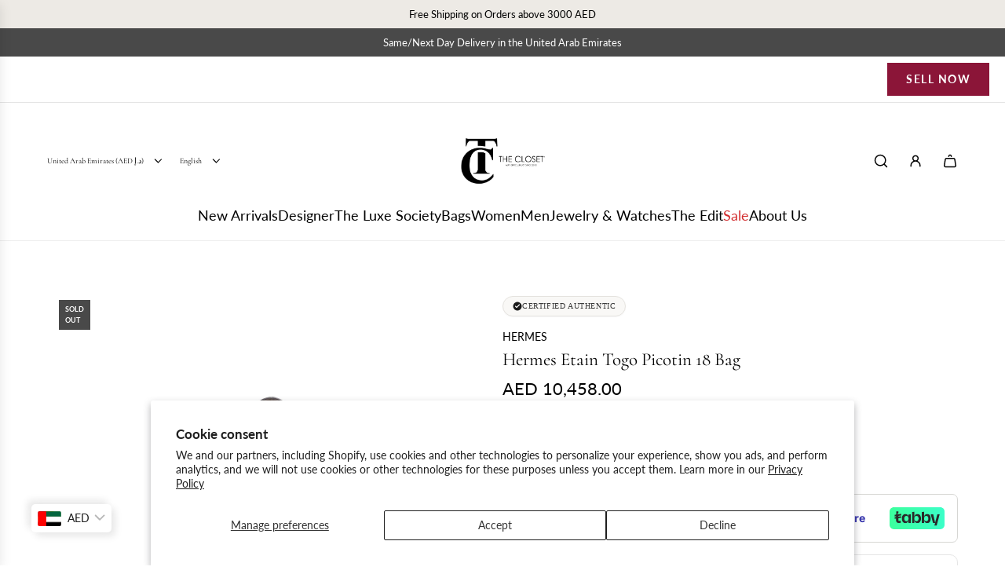

--- FILE ---
content_type: text/html; charset=utf-8
request_url: https://theclosetonlineshop.com/products/hermes-etain-togo-picotin-18-bag
body_size: 74671
content:
<!doctype html>
<html class="js" lang="en">
<head>
  <!-- Basic page needs ================================================== -->
  <meta charset="utf-8"><meta http-equiv="X-UA-Compatible" content="IE=edge"><link rel="preconnect" href="https://fonts.shopifycdn.com" crossorigin><link href="//theclosetonlineshop.com/cdn/shop/t/50/assets/swiper-bundle.min.css?v=127370101718424465871764912167" rel="stylesheet" type="text/css" media="all" />
  <link href="//theclosetonlineshop.com/cdn/shop/t/50/assets/photoswipe.min.css?v=165459975419098386681764912147" rel="stylesheet" type="text/css" media="all" />
  <link href="//theclosetonlineshop.com/cdn/shop/t/50/assets/theme.min.css?v=33965632253059850261764912173" rel="stylesheet" type="text/css" media="all" />
  <link href="//theclosetonlineshop.com/cdn/shop/t/50/assets/custom.css?v=102493421877365237651764912145" rel="stylesheet" type="text/css" media="all" />

  
    <link rel="shortcut icon" href="//theclosetonlineshop.com/cdn/shop/files/The_Closet_Favicon.png?crop=center&height=180&v=1692236744&width=180" type="image/png">
    <link rel="apple-touch-icon" sizes="180x180" href="//theclosetonlineshop.com/cdn/shop/files/The_Closet_Favicon.png?crop=center&height=180&v=1692236744&width=180">
    <link rel="apple-touch-icon-precomposed" sizes="180x180" href="//theclosetonlineshop.com/cdn/shop/files/The_Closet_Favicon.png?crop=center&height=180&v=1692236744&width=180">
    <link rel="icon" type="image/png" sizes="32x32" href="//theclosetonlineshop.com/cdn/shop/files/The_Closet_Favicon.png?crop=center&height=32&v=1692236744&width=32">
    <link rel="icon" type="image/png" sizes="194x194" href="//theclosetonlineshop.com/cdn/shop/files/The_Closet_Favicon.png?crop=center&height=194&v=1692236744&width=194">
    <link rel="icon" type="image/png" sizes="192x192" href="//theclosetonlineshop.com/cdn/shop/files/The_Closet_Favicon.png?crop=center&height=192&v=1692236744&width=192">
    <link rel="icon" type="image/png" sizes="16x16" href="//theclosetonlineshop.com/cdn/shop/files/The_Closet_Favicon.png?crop=center&height=16&v=1692236744&width=16">
  

    <link rel="preload" as="font" href="//theclosetonlineshop.com/cdn/fonts/cormorant/cormorant_n4.bd66e8e0031690b46374315bd1c15a17a8dcd450.woff2" type="font/woff2" crossorigin>
    

    <link rel="preload" as="font" href="//theclosetonlineshop.com/cdn/fonts/lato/lato_n4.c3b93d431f0091c8be23185e15c9d1fee1e971c5.woff2" type="font/woff2" crossorigin>
    
<!-- Title and description ================================================== -->
  <title>
    Hermes Etain Togo Picotin 18 Bag &ndash; THE CLOSET
  </title>

  
    <meta name="description" content="Hermes Etain Togo Picotin 18 Bag Material: Etain Togo Leather Hardware: Palladium Features: Pockets: Open Bag style: Top Handle Closure type: Open with Leather Cinch Strap Serial Number / Stamp / Date Code: D -PU - 007 - NI Me">
  

  <!-- Helpers ================================================== -->
  <!-- /snippets/social-meta-tags.liquid -->


<meta property="og:site_name" content="THE CLOSET">
<meta property="og:url" content="https://theclosetonlineshop.com/products/hermes-etain-togo-picotin-18-bag">
<meta property="og:title" content="Hermes Etain Togo Picotin 18 Bag">
<meta property="og:type" content="product">
<meta property="og:description" content="Hermes Etain Togo Picotin 18 Bag Material: Etain Togo Leather Hardware: Palladium Features: Pockets: Open Bag style: Top Handle Closure type: Open with Leather Cinch Strap Serial Number / Stamp / Date Code: D -PU - 007 - NI Me">

  <meta property="og:price:amount" content="10,458.00">
  <meta property="og:price:currency" content="AED">

<meta property="og:image" content="http://theclosetonlineshop.com/cdn/shop/products/hermes_picotin_18_etain_tc9479_1.jpg?v=1664906403">
<meta property="og:image:alt" content="Hermes Etain Togo Picotin 18 Bag-Hermes-THE CLOSET">
<meta property="og:image:secure_url" content="https://theclosetonlineshop.com/cdn/shop/products/hermes_picotin_18_etain_tc9479_1.jpg?v=1664906403">


<meta name="x:card" content="summary_large_image">
<meta name="x:title" content="Hermes Etain Togo Picotin 18 Bag">
<meta name="x:description" content="Hermes Etain Togo Picotin 18 Bag Material: Etain Togo Leather Hardware: Palladium Features: Pockets: Open Bag style: Top Handle Closure type: Open with Leather Cinch Strap Serial Number / Stamp / Date Code: D -PU - 007 - NI Me">

  <link rel="canonical" href="https://theclosetonlineshop.com/products/hermes-etain-togo-picotin-18-bag"/>
  <meta name="viewport" content="width=device-width, initial-scale=1, shrink-to-fit=no">
  <meta name="theme-color" content="rgba(36 36 36 / 1.0)">

  <!-- CSS ================================================== -->
  <style>
/*============================================================================
  #Typography
==============================================================================*/






@font-face {
  font-family: Cormorant;
  font-weight: 400;
  font-style: normal;
  font-display: swap;
  src: url("//theclosetonlineshop.com/cdn/fonts/cormorant/cormorant_n4.bd66e8e0031690b46374315bd1c15a17a8dcd450.woff2") format("woff2"),
       url("//theclosetonlineshop.com/cdn/fonts/cormorant/cormorant_n4.e5604516683cb4cc166c001f2ff5f387255e3b45.woff") format("woff");
}

@font-face {
  font-family: Lato;
  font-weight: 400;
  font-style: normal;
  font-display: swap;
  src: url("//theclosetonlineshop.com/cdn/fonts/lato/lato_n4.c3b93d431f0091c8be23185e15c9d1fee1e971c5.woff2") format("woff2"),
       url("//theclosetonlineshop.com/cdn/fonts/lato/lato_n4.d5c00c781efb195594fd2fd4ad04f7882949e327.woff") format("woff");
}


  @font-face {
  font-family: Cormorant;
  font-weight: 700;
  font-style: normal;
  font-display: swap;
  src: url("//theclosetonlineshop.com/cdn/fonts/cormorant/cormorant_n7.c51184f59f7d2caf4999bcef8df2fc4fc4444aec.woff2") format("woff2"),
       url("//theclosetonlineshop.com/cdn/fonts/cormorant/cormorant_n7.c9ca63ec9e4d37ba28b9518c6b06672c0f43cd49.woff") format("woff");
}




  @font-face {
  font-family: Lato;
  font-weight: 700;
  font-style: normal;
  font-display: swap;
  src: url("//theclosetonlineshop.com/cdn/fonts/lato/lato_n7.900f219bc7337bc57a7a2151983f0a4a4d9d5dcf.woff2") format("woff2"),
       url("//theclosetonlineshop.com/cdn/fonts/lato/lato_n7.a55c60751adcc35be7c4f8a0313f9698598612ee.woff") format("woff");
}




  @font-face {
  font-family: Lato;
  font-weight: 400;
  font-style: italic;
  font-display: swap;
  src: url("//theclosetonlineshop.com/cdn/fonts/lato/lato_i4.09c847adc47c2fefc3368f2e241a3712168bc4b6.woff2") format("woff2"),
       url("//theclosetonlineshop.com/cdn/fonts/lato/lato_i4.3c7d9eb6c1b0a2bf62d892c3ee4582b016d0f30c.woff") format("woff");
}




  @font-face {
  font-family: Lato;
  font-weight: 700;
  font-style: italic;
  font-display: swap;
  src: url("//theclosetonlineshop.com/cdn/fonts/lato/lato_i7.16ba75868b37083a879b8dd9f2be44e067dfbf92.woff2") format("woff2"),
       url("//theclosetonlineshop.com/cdn/fonts/lato/lato_i7.4c07c2b3b7e64ab516aa2f2081d2bb0366b9dce8.woff") format("woff");
}









/*============================================================================
  #General Variables
==============================================================================*/

:root {

  --font-weight-normal: 400;
  --font-weight-bold: 700;
  --font-weight-header-bold: 700;

  --header-font-stack: Cormorant, serif;
  --header-font-weight: 400;
  --header-font-style: normal;

  --header-font-case: normal;
  --header-font-size: 18;
  --header-font-size-px: 18px;

  --heading-spacing: 0.0em;
  --heading-line-height: 1.2;
  --heading-font-case: normal;
  --heading-font-stack: FontDrop;

  --body-font-stack: Lato, sans-serif;
  --body-font-weight: 400;
  --body-font-style: normal;

  --button-font-stack: Lato, sans-serif;
  --button-font-weight: 400;
  --button-font-style: normal;

  --label-font-stack: Lato, sans-serif;
  --label-font-weight: 400;
  --label-font-style: normal;
  --label-font-case: uppercase;
  --label-spacing: 0px;

  --navigation-font-stack: Cormorant, serif;
  --navigation-font-weight: 400;
  --navigation-font-style: normal;
  --navigation-font-letter-spacing: 0px;

  --base-font-size-int: 14;
  --base-font-size: 14px;

  --body-font-size-12-to-em: 0.86em;
  --body-font-size-16-to-em: 1.14em;
  --body-font-size-22-to-em: 1.57em;
  --body-font-size-28-to-em: 2.0em;
  --body-font-size-36-to-em: 2.57em;

  /* Heading Sizes */

  
  --h1-size: 33px;
  --h2-size: 26px;
  --h3-size: 23px;
  --h4-size: 20px;
  --h5-size: 16px;
  --h6-size: 16px;

  --h1-size-mobile: 38px;
  --h2-size-mobile: 30px;
  --h3-size-mobile: 26px;
  --h4-size-mobile: 23px;
  --h5-size-mobile: 19px;
  --h6-size-mobile: 16px;

  --sale-badge-color: rgba(212 32 32 / 1.0);
  --sold-out-badge-color: rgba(73 73 73 / 1.0);
  --custom-badge-color: rgba(73 73 73 / 1.0);
  --preorder-badge-color: rgba(73 73 73 / 1.0);
  --countdown-badge-color: rgba(73 73 73 / 1.0);
  --badge-font-color: rgba(255 255 255 / 1.0);

  --primary-btn-text-color: rgba(255 255 255 / 1.0);
  --primary-btn-text-color-opacity50: color-mix(in srgb, var(--primary-btn-text-color), transparent 50%);
  --primary-btn-bg-color: rgba(36 36 36 / 1.0);
  --primary-btn-bg-color-opacity50: color-mix(in srgb, var(--primary-btn-bg-color), transparent 50%);

  --button-text-case: none;
  --button-font-size: 14;
  --button-font-size-px: 14px;
  --button-text-spacing-px: 1px;

  
    --text-line-clamp: none;
  

  

  --text-color: rgba(0 0 0 / 1.0);
  --text-color-transparent05: color-mix(in srgb, var(--text-color), transparent 95%);
  --text-color-transparent10: color-mix(in srgb, var(--text-color), transparent 90%);
  --text-color-transparent15: color-mix(in srgb, var(--text-color), transparent 85%);
  --text-color-transparent25: color-mix(in srgb, var(--text-color), transparent 75%);
  --text-color-transparent30: color-mix(in srgb, var(--text-color), transparent 70%);
  --text-color-transparent40: color-mix(in srgb, var(--text-color), transparent 60%);
  --text-color-transparent50: color-mix(in srgb, var(--text-color), transparent 50%);
  --text-color-transparent5: color-mix(in srgb, var(--text-color), transparent 50%);
  --text-color-transparent6: color-mix(in srgb, var(--text-color), transparent 40%);
  --text-color-transparent7: color-mix(in srgb, var(--text-color), transparent 30%);
  --text-color-transparent8: color-mix(in srgb, var(--text-color), transparent 20%);

  
    --small-body-font-size: 12px;
  

  --link-color: rgba(36 36 36 / 1.0);
  --on-sale-color: rgba(202 24 24 / 1.0);

  --body-color: rgba(255 255 255 / 1.0);
  --body-color-darken10: #e6e6e6;
  --body-color-transparent00: color-mix(in srgb, var(--body-color), transparent 100%);
  --body-color-transparent40: color-mix(in srgb, var(--body-color), transparent 60%);
  --body-color-transparent50: color-mix(in srgb, var(--body-color), transparent 50%);
  --body-color-transparent90: color-mix(in srgb, var(--body-color), transparent 10%);

  --body-overlay-color: color-mix(in srgb, var(--body-color-darken10), transparent 30%);

  --body-secondary-color: rgba(248 248 248 / 1.0);
  --body-secondary-color-transparent00: color-mix(in srgb, var(--body-secondary-color), transparent 100%);
  --body-secondary-color-darken05: color-mix(in srgb, var(--body-secondary-color), transparent 95%);

  --color-primary-background: #fff;
  --color-primary-background-rgb: 255, 255, 255;
  --color-secondary-background: rgba(248 248 248 / 1.0);

  --border-color: rgba(0, 0, 0, 0.25);
  --link-border-color: color-mix(in srgb, var(--link-color), transparent 50%);
  --border-color-darken10: #000000;
  --view-in-space-button-background: #f2f2f2;

  --header-color: rgba(255 255 255 / 1.0);
  --header-color-darken5-filter: #f2f2f2;
  --header-color-darken5: color-mix(in srgb, var(--header-color-darken5-filter), transparent 0%);

  --header-border-color: rgba(238 238 238 / 1.0);

  --announcement-text-size: 13px;
  --announcement-text-spacing: 0px;

  --logo-font-size: 18px;

  --overlay-header-text-color: rgba(255 255 255 / 1.0);
  --nav-text-color: rgba(0 0 0 / 1.0);
  --nav-text-color-transparent5: color-mix(in srgb, var(--nav-text-color), transparent 95%);
  --nav-text-color-transparent10: color-mix(in srgb, var(--nav-text-color), transparent 90%);
  --nav-text-color-transparent30: color-mix(in srgb, var(--nav-text-color), transparent 70%);
  --nav-text-color-transparent50: color-mix(in srgb, var(--nav-text-color), transparent 50%);

  --nav-text-hover: rgba(190 190 190 / 1.0);

  --color-scheme-light-background: rgba(255 255 255 / 1.0);
  --color-scheme-light-background-transparent40: color-mix(in srgb, var(--color-scheme-light-background), transparent 60%);
  --color-scheme-light-background-transparent50: color-mix(in srgb, var(--color-scheme-light-background), transparent 50%);
  --color-scheme-light-background-rgb: 255, 255, 255;

  --color-scheme-light-text: rgba(0 0 0 / 1.0);
  --color-scheme-light-text-transparent10: color-mix(in srgb, var(--color-scheme-light-text), transparent 90%);
  --color-scheme-light-text-transparent25: color-mix(in srgb, var(--color-scheme-light-text), transparent 75%);
  --color-scheme-light-text-transparent40: color-mix(in srgb, var(--color-scheme-light-text), transparent 60%);
  --color-scheme-light-text-transparent50: color-mix(in srgb, var(--color-scheme-light-text), transparent 50%);
  --color-scheme-light-text-transparent60: color-mix(in srgb, var(--color-scheme-light-text), transparent 40%);
  --color-scheme-light-text-transparent80: color-mix(in srgb, var(--color-scheme-light-text), transparent 20%);

  --color-scheme-feature-background: rgba(237 234 229 / 1.0);
  --color-scheme-feature-background-transparent40: color-mix(in srgb, var(--color-scheme-feature-background), transparent 60%);
  --color-scheme-feature-background-transparent50: color-mix(in srgb, var(--color-scheme-feature-background), transparent 50%);
  --color-scheme-feature-background-rgb: 237, 234, 229;

  --color-scheme-feature-text: rgba(0 0 0 / 1.0);
  --color-scheme-feature-text-transparent10: color-mix(in srgb, var(--color-scheme-feature-text), transparent 90%);
  --color-scheme-feature-text-transparent25: color-mix(in srgb, var(--color-scheme-feature-text), transparent 75%);
  --color-scheme-feature-text-transparent40: color-mix(in srgb, var(--color-scheme-feature-text), transparent 60%);
  --color-scheme-feature-text-transparent50: color-mix(in srgb, var(--color-scheme-feature-text), transparent 50%);
  --color-scheme-feature-text-transparent60: color-mix(in srgb, var(--color-scheme-feature-text), transparent 40%);
  --color-scheme-feature-text-transparent80: color-mix(in srgb, var(--color-scheme-feature-text), transparent 20%);

  --homepage-sections-accent-secondary-color-transparent60: color-mix(in srgb, var(--color-scheme-feature-text), transparent 40%);

  --color-scheme-dark-background: rgba(247 245 241 / 1.0);
  --color-scheme-dark-background-transparent40: color-mix(in srgb, var(--color-scheme-dark-background), transparent 60%);
  --color-scheme-dark-background-transparent50: color-mix(in srgb, var(--color-scheme-dark-background), transparent 50%);
  --color-scheme-dark-background-rgb: 247, 245, 241;

  --color-scheme-dark-text: rgba(0 0 0 / 1.0);
  --color-scheme-dark-text-transparent10: color-mix(in srgb, var(--color-scheme-dark-text), transparent 90%);
  --color-scheme-dark-text-transparent25: color-mix(in srgb, var(--color-scheme-dark-text), transparent 75%);
  --color-scheme-dark-text-transparent40: color-mix(in srgb, var(--color-scheme-dark-text), transparent 60%);
  --color-scheme-dark-text-transparent50: color-mix(in srgb, var(--color-scheme-dark-text), transparent 50%);
  --color-scheme-dark-text-transparent60: color-mix(in srgb, var(--color-scheme-dark-text), transparent 40%);
  --color-scheme-dark-text-transparent80: color-mix(in srgb, var(--color-scheme-dark-text), transparent 20%);

  --filter-bg-color: rgba(0, 0, 0, 0.1);

  --menu-drawer-color: rgba(255 255 255 / 1.0);
  --menu-drawer-text-color: rgba(0 0 0 / 1.0);
  --menu-drawer-text-color-transparent10: color-mix(in srgb, var(--menu-drawer-text-color), transparent 90%);
  --menu-drawer-text-color-transparent30: color-mix(in srgb, var(--menu-drawer-text-color), transparent 70%);
  --menu-drawer-border-color: color-mix(in srgb, var(--menu-drawer-text-color), transparent 75%);
  --menu-drawer-text-hover-color: rgba(159 159 159 / 1.0);

  --cart-drawer-color: rgba(255 255 255 / 1.0);
  --cart-drawer-color-transparent50: color-mix(in srgb, var(--cart-drawer-color), transparent 50%);
  --cart-drawer-text-color: rgba(0 0 0 / 1.0);
  --cart-drawer-text-color-transparent10: color-mix(in srgb, var(--cart-drawer-text-color), transparent 90%);
  --cart-drawer-text-color-transparent25: color-mix(in srgb, var(--cart-drawer-text-color), transparent 75%);
  --cart-drawer-text-color-transparent40: color-mix(in srgb, var(--cart-drawer-text-color), transparent 60%);
  --cart-drawer-text-color-transparent50: color-mix(in srgb, var(--cart-drawer-text-color), transparent 50%);
  --cart-drawer-text-color-transparent70: color-mix(in srgb, var(--cart-drawer-text-color), transparent 30%);
  --cart-drawer-border-color: color-mix(in srgb, var(--cart-drawer-text-color), transparent 75%);

  --success-color: #28a745;
  --error-color: #DC3545;
  --warning-color: #EB9247;

  /* Shop Pay Installments variables */
  --color-body: rgba(248 248 248 / 1.0);
  --color-bg: rgba(248 248 248 / 1.0);

  /* Checkbox */
  --checkbox-size: 16px;
  --inline-icon-size: 16px;
  --line-height-base: 1.6;

  /* Grid spacing */
  --grid-spacing: 10px;
  
    --grid-spacing-tight: 10px;
    --grid-spacing-loose: 10px;
  

  /* Border radius */
  --block-border-radius: 0;
  --input-border-radius: 0;
  --thumbnail-border-radius: 0;
  --badge-border-radius: 0;
  

  --swatch-border-radius: 0;
  
    --swatch-border-radius: 50%;
  

  --card-swatch-size: 20px;
}
</style>

  <style data-shopify>
    *,
    *::before,
    *::after {
      box-sizing: inherit;
    }

    html {
      box-sizing: border-box;
      background-color: var(--body-color);
      height: 100%;
      margin: 0;
    }

    body {
      background-color: var(--body-color);
      min-height: 100%;
      margin: 0;
      display: grid;
      grid-template-rows: auto auto 1fr auto;
      grid-template-columns: 100%;
      overflow-x: hidden;
    }

    .sr-only {
      position: absolute;
      width: 1px;
      height: 1px;
      padding: 0;
      margin: -1px;
      overflow: hidden;
      clip: rect(0, 0, 0, 0);
      border: 0;
    }

    .sr-only-focusable:active, .sr-only-focusable:focus {
      position: static;
      width: auto;
      height: auto;
      margin: 0;
      overflow: visible;
      clip: auto;
    }
  </style>

  <!-- Header hook for plugins ================================================== -->
  <script>window.performance && window.performance.mark && window.performance.mark('shopify.content_for_header.start');</script><meta name="google-site-verification" content="H7Gd9E_1olg3kbzpMzPPL8TBilONV2yAVIQCm1vArNY">
<meta name="facebook-domain-verification" content="wsfkkhklsyaplb5ce7qeqodxdk88p5">
<meta name="google-site-verification" content="8Ey9n22Of9cyxDVxlcHZGlAoB55lRBYs0JgE0Oc8pQY">
<meta id="shopify-digital-wallet" name="shopify-digital-wallet" content="/56753881162/digital_wallets/dialog">
<link rel="alternate" hreflang="x-default" href="https://theclosetonlineshop.com/products/hermes-etain-togo-picotin-18-bag">
<link rel="alternate" hreflang="en-AT" href="https://theclosetonlineshop.com/en-intl/products/hermes-etain-togo-picotin-18-bag">
<link rel="alternate" hreflang="ar-AT" href="https://theclosetonlineshop.com/ar-intl/products/%D9%87%D9%8A%D8%B1%D9%85%D9%8A%D8%B3-%D8%A5%D9%8A%D8%AA%D9%8A%D9%86-%D8%AA%D9%88%D8%AC%D9%88-%D8%A8%D9%8A%D9%83%D9%88%D8%AA%D9%8A%D9%86-18-%D8%AD%D9%82%D9%8A%D8%A8%D8%A9">
<link rel="alternate" hreflang="en-AU" href="https://theclosetonlineshop.com/en-intl/products/hermes-etain-togo-picotin-18-bag">
<link rel="alternate" hreflang="ar-AU" href="https://theclosetonlineshop.com/ar-intl/products/%D9%87%D9%8A%D8%B1%D9%85%D9%8A%D8%B3-%D8%A5%D9%8A%D8%AA%D9%8A%D9%86-%D8%AA%D9%88%D8%AC%D9%88-%D8%A8%D9%8A%D9%83%D9%88%D8%AA%D9%8A%D9%86-18-%D8%AD%D9%82%D9%8A%D8%A8%D8%A9">
<link rel="alternate" hreflang="en-BE" href="https://theclosetonlineshop.com/en-intl/products/hermes-etain-togo-picotin-18-bag">
<link rel="alternate" hreflang="ar-BE" href="https://theclosetonlineshop.com/ar-intl/products/%D9%87%D9%8A%D8%B1%D9%85%D9%8A%D8%B3-%D8%A5%D9%8A%D8%AA%D9%8A%D9%86-%D8%AA%D9%88%D8%AC%D9%88-%D8%A8%D9%8A%D9%83%D9%88%D8%AA%D9%8A%D9%86-18-%D8%AD%D9%82%D9%8A%D8%A8%D8%A9">
<link rel="alternate" hreflang="en-CA" href="https://theclosetonlineshop.com/en-intl/products/hermes-etain-togo-picotin-18-bag">
<link rel="alternate" hreflang="ar-CA" href="https://theclosetonlineshop.com/ar-intl/products/%D9%87%D9%8A%D8%B1%D9%85%D9%8A%D8%B3-%D8%A5%D9%8A%D8%AA%D9%8A%D9%86-%D8%AA%D9%88%D8%AC%D9%88-%D8%A8%D9%8A%D9%83%D9%88%D8%AA%D9%8A%D9%86-18-%D8%AD%D9%82%D9%8A%D8%A8%D8%A9">
<link rel="alternate" hreflang="en-CH" href="https://theclosetonlineshop.com/en-intl/products/hermes-etain-togo-picotin-18-bag">
<link rel="alternate" hreflang="ar-CH" href="https://theclosetonlineshop.com/ar-intl/products/%D9%87%D9%8A%D8%B1%D9%85%D9%8A%D8%B3-%D8%A5%D9%8A%D8%AA%D9%8A%D9%86-%D8%AA%D9%88%D8%AC%D9%88-%D8%A8%D9%8A%D9%83%D9%88%D8%AA%D9%8A%D9%86-18-%D8%AD%D9%82%D9%8A%D8%A8%D8%A9">
<link rel="alternate" hreflang="en-CZ" href="https://theclosetonlineshop.com/en-intl/products/hermes-etain-togo-picotin-18-bag">
<link rel="alternate" hreflang="ar-CZ" href="https://theclosetonlineshop.com/ar-intl/products/%D9%87%D9%8A%D8%B1%D9%85%D9%8A%D8%B3-%D8%A5%D9%8A%D8%AA%D9%8A%D9%86-%D8%AA%D9%88%D8%AC%D9%88-%D8%A8%D9%8A%D9%83%D9%88%D8%AA%D9%8A%D9%86-18-%D8%AD%D9%82%D9%8A%D8%A8%D8%A9">
<link rel="alternate" hreflang="en-DE" href="https://theclosetonlineshop.com/en-intl/products/hermes-etain-togo-picotin-18-bag">
<link rel="alternate" hreflang="ar-DE" href="https://theclosetonlineshop.com/ar-intl/products/%D9%87%D9%8A%D8%B1%D9%85%D9%8A%D8%B3-%D8%A5%D9%8A%D8%AA%D9%8A%D9%86-%D8%AA%D9%88%D8%AC%D9%88-%D8%A8%D9%8A%D9%83%D9%88%D8%AA%D9%8A%D9%86-18-%D8%AD%D9%82%D9%8A%D8%A8%D8%A9">
<link rel="alternate" hreflang="en-DK" href="https://theclosetonlineshop.com/en-intl/products/hermes-etain-togo-picotin-18-bag">
<link rel="alternate" hreflang="ar-DK" href="https://theclosetonlineshop.com/ar-intl/products/%D9%87%D9%8A%D8%B1%D9%85%D9%8A%D8%B3-%D8%A5%D9%8A%D8%AA%D9%8A%D9%86-%D8%AA%D9%88%D8%AC%D9%88-%D8%A8%D9%8A%D9%83%D9%88%D8%AA%D9%8A%D9%86-18-%D8%AD%D9%82%D9%8A%D8%A8%D8%A9">
<link rel="alternate" hreflang="en-ES" href="https://theclosetonlineshop.com/en-intl/products/hermes-etain-togo-picotin-18-bag">
<link rel="alternate" hreflang="ar-ES" href="https://theclosetonlineshop.com/ar-intl/products/%D9%87%D9%8A%D8%B1%D9%85%D9%8A%D8%B3-%D8%A5%D9%8A%D8%AA%D9%8A%D9%86-%D8%AA%D9%88%D8%AC%D9%88-%D8%A8%D9%8A%D9%83%D9%88%D8%AA%D9%8A%D9%86-18-%D8%AD%D9%82%D9%8A%D8%A8%D8%A9">
<link rel="alternate" hreflang="en-FI" href="https://theclosetonlineshop.com/en-intl/products/hermes-etain-togo-picotin-18-bag">
<link rel="alternate" hreflang="ar-FI" href="https://theclosetonlineshop.com/ar-intl/products/%D9%87%D9%8A%D8%B1%D9%85%D9%8A%D8%B3-%D8%A5%D9%8A%D8%AA%D9%8A%D9%86-%D8%AA%D9%88%D8%AC%D9%88-%D8%A8%D9%8A%D9%83%D9%88%D8%AA%D9%8A%D9%86-18-%D8%AD%D9%82%D9%8A%D8%A8%D8%A9">
<link rel="alternate" hreflang="en-FR" href="https://theclosetonlineshop.com/en-intl/products/hermes-etain-togo-picotin-18-bag">
<link rel="alternate" hreflang="ar-FR" href="https://theclosetonlineshop.com/ar-intl/products/%D9%87%D9%8A%D8%B1%D9%85%D9%8A%D8%B3-%D8%A5%D9%8A%D8%AA%D9%8A%D9%86-%D8%AA%D9%88%D8%AC%D9%88-%D8%A8%D9%8A%D9%83%D9%88%D8%AA%D9%8A%D9%86-18-%D8%AD%D9%82%D9%8A%D8%A8%D8%A9">
<link rel="alternate" hreflang="en-IE" href="https://theclosetonlineshop.com/en-intl/products/hermes-etain-togo-picotin-18-bag">
<link rel="alternate" hreflang="ar-IE" href="https://theclosetonlineshop.com/ar-intl/products/%D9%87%D9%8A%D8%B1%D9%85%D9%8A%D8%B3-%D8%A5%D9%8A%D8%AA%D9%8A%D9%86-%D8%AA%D9%88%D8%AC%D9%88-%D8%A8%D9%8A%D9%83%D9%88%D8%AA%D9%8A%D9%86-18-%D8%AD%D9%82%D9%8A%D8%A8%D8%A9">
<link rel="alternate" hreflang="en-IN" href="https://theclosetonlineshop.com/en-intl/products/hermes-etain-togo-picotin-18-bag">
<link rel="alternate" hreflang="ar-IN" href="https://theclosetonlineshop.com/ar-intl/products/%D9%87%D9%8A%D8%B1%D9%85%D9%8A%D8%B3-%D8%A5%D9%8A%D8%AA%D9%8A%D9%86-%D8%AA%D9%88%D8%AC%D9%88-%D8%A8%D9%8A%D9%83%D9%88%D8%AA%D9%8A%D9%86-18-%D8%AD%D9%82%D9%8A%D8%A8%D8%A9">
<link rel="alternate" hreflang="en-IT" href="https://theclosetonlineshop.com/en-intl/products/hermes-etain-togo-picotin-18-bag">
<link rel="alternate" hreflang="ar-IT" href="https://theclosetonlineshop.com/ar-intl/products/%D9%87%D9%8A%D8%B1%D9%85%D9%8A%D8%B3-%D8%A5%D9%8A%D8%AA%D9%8A%D9%86-%D8%AA%D9%88%D8%AC%D9%88-%D8%A8%D9%8A%D9%83%D9%88%D8%AA%D9%8A%D9%86-18-%D8%AD%D9%82%D9%8A%D8%A8%D8%A9">
<link rel="alternate" hreflang="en-JO" href="https://theclosetonlineshop.com/en-intl/products/hermes-etain-togo-picotin-18-bag">
<link rel="alternate" hreflang="ar-JO" href="https://theclosetonlineshop.com/ar-intl/products/%D9%87%D9%8A%D8%B1%D9%85%D9%8A%D8%B3-%D8%A5%D9%8A%D8%AA%D9%8A%D9%86-%D8%AA%D9%88%D8%AC%D9%88-%D8%A8%D9%8A%D9%83%D9%88%D8%AA%D9%8A%D9%86-18-%D8%AD%D9%82%D9%8A%D8%A8%D8%A9">
<link rel="alternate" hreflang="en-JP" href="https://theclosetonlineshop.com/en-intl/products/hermes-etain-togo-picotin-18-bag">
<link rel="alternate" hreflang="ar-JP" href="https://theclosetonlineshop.com/ar-intl/products/%D9%87%D9%8A%D8%B1%D9%85%D9%8A%D8%B3-%D8%A5%D9%8A%D8%AA%D9%8A%D9%86-%D8%AA%D9%88%D8%AC%D9%88-%D8%A8%D9%8A%D9%83%D9%88%D8%AA%D9%8A%D9%86-18-%D8%AD%D9%82%D9%8A%D8%A8%D8%A9">
<link rel="alternate" hreflang="en-KR" href="https://theclosetonlineshop.com/en-intl/products/hermes-etain-togo-picotin-18-bag">
<link rel="alternate" hreflang="ar-KR" href="https://theclosetonlineshop.com/ar-intl/products/%D9%87%D9%8A%D8%B1%D9%85%D9%8A%D8%B3-%D8%A5%D9%8A%D8%AA%D9%8A%D9%86-%D8%AA%D9%88%D8%AC%D9%88-%D8%A8%D9%8A%D9%83%D9%88%D8%AA%D9%8A%D9%86-18-%D8%AD%D9%82%D9%8A%D8%A8%D8%A9">
<link rel="alternate" hreflang="en-MO" href="https://theclosetonlineshop.com/en-intl/products/hermes-etain-togo-picotin-18-bag">
<link rel="alternate" hreflang="ar-MO" href="https://theclosetonlineshop.com/ar-intl/products/%D9%87%D9%8A%D8%B1%D9%85%D9%8A%D8%B3-%D8%A5%D9%8A%D8%AA%D9%8A%D9%86-%D8%AA%D9%88%D8%AC%D9%88-%D8%A8%D9%8A%D9%83%D9%88%D8%AA%D9%8A%D9%86-18-%D8%AD%D9%82%D9%8A%D8%A8%D8%A9">
<link rel="alternate" hreflang="en-MY" href="https://theclosetonlineshop.com/en-intl/products/hermes-etain-togo-picotin-18-bag">
<link rel="alternate" hreflang="ar-MY" href="https://theclosetonlineshop.com/ar-intl/products/%D9%87%D9%8A%D8%B1%D9%85%D9%8A%D8%B3-%D8%A5%D9%8A%D8%AA%D9%8A%D9%86-%D8%AA%D9%88%D8%AC%D9%88-%D8%A8%D9%8A%D9%83%D9%88%D8%AA%D9%8A%D9%86-18-%D8%AD%D9%82%D9%8A%D8%A8%D8%A9">
<link rel="alternate" hreflang="en-NL" href="https://theclosetonlineshop.com/en-intl/products/hermes-etain-togo-picotin-18-bag">
<link rel="alternate" hreflang="ar-NL" href="https://theclosetonlineshop.com/ar-intl/products/%D9%87%D9%8A%D8%B1%D9%85%D9%8A%D8%B3-%D8%A5%D9%8A%D8%AA%D9%8A%D9%86-%D8%AA%D9%88%D8%AC%D9%88-%D8%A8%D9%8A%D9%83%D9%88%D8%AA%D9%8A%D9%86-18-%D8%AD%D9%82%D9%8A%D8%A8%D8%A9">
<link rel="alternate" hreflang="en-NO" href="https://theclosetonlineshop.com/en-intl/products/hermes-etain-togo-picotin-18-bag">
<link rel="alternate" hreflang="ar-NO" href="https://theclosetonlineshop.com/ar-intl/products/%D9%87%D9%8A%D8%B1%D9%85%D9%8A%D8%B3-%D8%A5%D9%8A%D8%AA%D9%8A%D9%86-%D8%AA%D9%88%D8%AC%D9%88-%D8%A8%D9%8A%D9%83%D9%88%D8%AA%D9%8A%D9%86-18-%D8%AD%D9%82%D9%8A%D8%A8%D8%A9">
<link rel="alternate" hreflang="en-NZ" href="https://theclosetonlineshop.com/en-intl/products/hermes-etain-togo-picotin-18-bag">
<link rel="alternate" hreflang="ar-NZ" href="https://theclosetonlineshop.com/ar-intl/products/%D9%87%D9%8A%D8%B1%D9%85%D9%8A%D8%B3-%D8%A5%D9%8A%D8%AA%D9%8A%D9%86-%D8%AA%D9%88%D8%AC%D9%88-%D8%A8%D9%8A%D9%83%D9%88%D8%AA%D9%8A%D9%86-18-%D8%AD%D9%82%D9%8A%D8%A8%D8%A9">
<link rel="alternate" hreflang="en-PL" href="https://theclosetonlineshop.com/en-intl/products/hermes-etain-togo-picotin-18-bag">
<link rel="alternate" hreflang="ar-PL" href="https://theclosetonlineshop.com/ar-intl/products/%D9%87%D9%8A%D8%B1%D9%85%D9%8A%D8%B3-%D8%A5%D9%8A%D8%AA%D9%8A%D9%86-%D8%AA%D9%88%D8%AC%D9%88-%D8%A8%D9%8A%D9%83%D9%88%D8%AA%D9%8A%D9%86-18-%D8%AD%D9%82%D9%8A%D8%A8%D8%A9">
<link rel="alternate" hreflang="en-PT" href="https://theclosetonlineshop.com/en-intl/products/hermes-etain-togo-picotin-18-bag">
<link rel="alternate" hreflang="ar-PT" href="https://theclosetonlineshop.com/ar-intl/products/%D9%87%D9%8A%D8%B1%D9%85%D9%8A%D8%B3-%D8%A5%D9%8A%D8%AA%D9%8A%D9%86-%D8%AA%D9%88%D8%AC%D9%88-%D8%A8%D9%8A%D9%83%D9%88%D8%AA%D9%8A%D9%86-18-%D8%AD%D9%82%D9%8A%D8%A8%D8%A9">
<link rel="alternate" hreflang="en-RO" href="https://theclosetonlineshop.com/en-intl/products/hermes-etain-togo-picotin-18-bag">
<link rel="alternate" hreflang="ar-RO" href="https://theclosetonlineshop.com/ar-intl/products/%D9%87%D9%8A%D8%B1%D9%85%D9%8A%D8%B3-%D8%A5%D9%8A%D8%AA%D9%8A%D9%86-%D8%AA%D9%88%D8%AC%D9%88-%D8%A8%D9%8A%D9%83%D9%88%D8%AA%D9%8A%D9%86-18-%D8%AD%D9%82%D9%8A%D8%A8%D8%A9">
<link rel="alternate" hreflang="en-SE" href="https://theclosetonlineshop.com/en-intl/products/hermes-etain-togo-picotin-18-bag">
<link rel="alternate" hreflang="ar-SE" href="https://theclosetonlineshop.com/ar-intl/products/%D9%87%D9%8A%D8%B1%D9%85%D9%8A%D8%B3-%D8%A5%D9%8A%D8%AA%D9%8A%D9%86-%D8%AA%D9%88%D8%AC%D9%88-%D8%A8%D9%8A%D9%83%D9%88%D8%AA%D9%8A%D9%86-18-%D8%AD%D9%82%D9%8A%D8%A8%D8%A9">
<link rel="alternate" hreflang="en-SG" href="https://theclosetonlineshop.com/en-intl/products/hermes-etain-togo-picotin-18-bag">
<link rel="alternate" hreflang="ar-SG" href="https://theclosetonlineshop.com/ar-intl/products/%D9%87%D9%8A%D8%B1%D9%85%D9%8A%D8%B3-%D8%A5%D9%8A%D8%AA%D9%8A%D9%86-%D8%AA%D9%88%D8%AC%D9%88-%D8%A8%D9%8A%D9%83%D9%88%D8%AA%D9%8A%D9%86-18-%D8%AD%D9%82%D9%8A%D8%A8%D8%A9">
<link rel="alternate" hreflang="en-OM" href="https://theclosetonlineshop.com/en-sa/products/hermes-etain-togo-picotin-18-bag">
<link rel="alternate" hreflang="ar-OM" href="https://theclosetonlineshop.com/ar-sa/products/%D9%87%D9%8A%D8%B1%D9%85%D9%8A%D8%B3-%D8%A5%D9%8A%D8%AA%D9%8A%D9%86-%D8%AA%D9%88%D8%AC%D9%88-%D8%A8%D9%8A%D9%83%D9%88%D8%AA%D9%8A%D9%86-18-%D8%AD%D9%82%D9%8A%D8%A8%D8%A9">
<link rel="alternate" hreflang="en-US" href="https://theclosetonlineshop.com/en-us/products/hermes-etain-togo-picotin-18-bag">
<link rel="alternate" hreflang="en-GB" href="https://theclosetonlineshop.com/en-gb/products/hermes-etain-togo-picotin-18-bag">
<link rel="alternate" hreflang="en-AE" href="https://theclosetonlineshop.com/products/hermes-etain-togo-picotin-18-bag">
<link rel="alternate" hreflang="ar-AE" href="https://theclosetonlineshop.com/ar/products/%D9%87%D9%8A%D8%B1%D9%85%D9%8A%D8%B3-%D8%A5%D9%8A%D8%AA%D9%8A%D9%86-%D8%AA%D9%88%D8%AC%D9%88-%D8%A8%D9%8A%D9%83%D9%88%D8%AA%D9%8A%D9%86-18-%D8%AD%D9%82%D9%8A%D8%A8%D8%A9">
<link rel="alternate" type="application/json+oembed" href="https://theclosetonlineshop.com/products/hermes-etain-togo-picotin-18-bag.oembed">
<script async="async" src="/checkouts/internal/preloads.js?locale=en-AE"></script>
<script id="shopify-features" type="application/json">{"accessToken":"17b8efedbba3748e3e3cca4a58c284eb","betas":["rich-media-storefront-analytics"],"domain":"theclosetonlineshop.com","predictiveSearch":true,"shopId":56753881162,"locale":"en"}</script>
<script>var Shopify = Shopify || {};
Shopify.shop = "thecloset-uae.myshopify.com";
Shopify.locale = "en";
Shopify.currency = {"active":"AED","rate":"1.0"};
Shopify.country = "AE";
Shopify.theme = {"name":"Updated copy of Copy of New Updated Theme","id":141322158154,"schema_name":"Envy","schema_version":"35.2.2","theme_store_id":411,"role":"main"};
Shopify.theme.handle = "null";
Shopify.theme.style = {"id":null,"handle":null};
Shopify.cdnHost = "theclosetonlineshop.com/cdn";
Shopify.routes = Shopify.routes || {};
Shopify.routes.root = "/";</script>
<script type="module">!function(o){(o.Shopify=o.Shopify||{}).modules=!0}(window);</script>
<script>!function(o){function n(){var o=[];function n(){o.push(Array.prototype.slice.apply(arguments))}return n.q=o,n}var t=o.Shopify=o.Shopify||{};t.loadFeatures=n(),t.autoloadFeatures=n()}(window);</script>
<script id="shop-js-analytics" type="application/json">{"pageType":"product"}</script>
<script defer="defer" async type="module" src="//theclosetonlineshop.com/cdn/shopifycloud/shop-js/modules/v2/client.init-shop-cart-sync_DlSlHazZ.en.esm.js"></script>
<script defer="defer" async type="module" src="//theclosetonlineshop.com/cdn/shopifycloud/shop-js/modules/v2/chunk.common_D16XZWos.esm.js"></script>
<script type="module">
  await import("//theclosetonlineshop.com/cdn/shopifycloud/shop-js/modules/v2/client.init-shop-cart-sync_DlSlHazZ.en.esm.js");
await import("//theclosetonlineshop.com/cdn/shopifycloud/shop-js/modules/v2/chunk.common_D16XZWos.esm.js");

  window.Shopify.SignInWithShop?.initShopCartSync?.({"fedCMEnabled":true,"windoidEnabled":true});

</script>
<script>(function() {
  var isLoaded = false;
  function asyncLoad() {
    if (isLoaded) return;
    isLoaded = true;
    var urls = ["https:\/\/app.appointo.me\/popups-subscription.js?shop=thecloset-uae.myshopify.com","https:\/\/cdn.nfcube.com\/instafeed-a5b2810100666718b36df667cdbf674f.js?shop=thecloset-uae.myshopify.com","https:\/\/intg.snapchat.com\/shopify\/shopify-scevent-init.js?id=cb72a811-8e14-4da4-a5a6-15accde30336\u0026shop=thecloset-uae.myshopify.com","https:\/\/consignor-login-external.rswhost.com\/js\/rsw-cl-bundle.439f83c92b2c1cc7d339.js?shop=thecloset-uae.myshopify.com","https:\/\/cdn.hextom.com\/js\/ultimatesalesboost.js?shop=thecloset-uae.myshopify.com","https:\/\/cdn5.hextom.com\/js\/vimotia.js?shop=thecloset-uae.myshopify.com","https:\/\/assets.tapcart.com\/__tc-ck-loader\/index.js?appId=mWLrUJi9J6\u0026environment=production\u0026shop=thecloset-uae.myshopify.com"];
    for (var i = 0; i < urls.length; i++) {
      var s = document.createElement('script');
      s.type = 'text/javascript';
      s.async = true;
      s.src = urls[i];
      var x = document.getElementsByTagName('script')[0];
      x.parentNode.insertBefore(s, x);
    }
  };
  if(window.attachEvent) {
    window.attachEvent('onload', asyncLoad);
  } else {
    window.addEventListener('load', asyncLoad, false);
  }
})();</script>
<script id="__st">var __st={"a":56753881162,"offset":14400,"reqid":"2b52f538-3ba1-4ddf-8f72-05c1ee864642-1768589643","pageurl":"theclosetonlineshop.com\/products\/hermes-etain-togo-picotin-18-bag","u":"9c457a729231","p":"product","rtyp":"product","rid":6991287681098};</script>
<script>window.ShopifyPaypalV4VisibilityTracking = true;</script>
<script id="captcha-bootstrap">!function(){'use strict';const t='contact',e='account',n='new_comment',o=[[t,t],['blogs',n],['comments',n],[t,'customer']],c=[[e,'customer_login'],[e,'guest_login'],[e,'recover_customer_password'],[e,'create_customer']],r=t=>t.map((([t,e])=>`form[action*='/${t}']:not([data-nocaptcha='true']) input[name='form_type'][value='${e}']`)).join(','),a=t=>()=>t?[...document.querySelectorAll(t)].map((t=>t.form)):[];function s(){const t=[...o],e=r(t);return a(e)}const i='password',u='form_key',d=['recaptcha-v3-token','g-recaptcha-response','h-captcha-response',i],f=()=>{try{return window.sessionStorage}catch{return}},m='__shopify_v',_=t=>t.elements[u];function p(t,e,n=!1){try{const o=window.sessionStorage,c=JSON.parse(o.getItem(e)),{data:r}=function(t){const{data:e,action:n}=t;return t[m]||n?{data:e,action:n}:{data:t,action:n}}(c);for(const[e,n]of Object.entries(r))t.elements[e]&&(t.elements[e].value=n);n&&o.removeItem(e)}catch(o){console.error('form repopulation failed',{error:o})}}const l='form_type',E='cptcha';function T(t){t.dataset[E]=!0}const w=window,h=w.document,L='Shopify',v='ce_forms',y='captcha';let A=!1;((t,e)=>{const n=(g='f06e6c50-85a8-45c8-87d0-21a2b65856fe',I='https://cdn.shopify.com/shopifycloud/storefront-forms-hcaptcha/ce_storefront_forms_captcha_hcaptcha.v1.5.2.iife.js',D={infoText:'Protected by hCaptcha',privacyText:'Privacy',termsText:'Terms'},(t,e,n)=>{const o=w[L][v],c=o.bindForm;if(c)return c(t,g,e,D).then(n);var r;o.q.push([[t,g,e,D],n]),r=I,A||(h.body.append(Object.assign(h.createElement('script'),{id:'captcha-provider',async:!0,src:r})),A=!0)});var g,I,D;w[L]=w[L]||{},w[L][v]=w[L][v]||{},w[L][v].q=[],w[L][y]=w[L][y]||{},w[L][y].protect=function(t,e){n(t,void 0,e),T(t)},Object.freeze(w[L][y]),function(t,e,n,w,h,L){const[v,y,A,g]=function(t,e,n){const i=e?o:[],u=t?c:[],d=[...i,...u],f=r(d),m=r(i),_=r(d.filter((([t,e])=>n.includes(e))));return[a(f),a(m),a(_),s()]}(w,h,L),I=t=>{const e=t.target;return e instanceof HTMLFormElement?e:e&&e.form},D=t=>v().includes(t);t.addEventListener('submit',(t=>{const e=I(t);if(!e)return;const n=D(e)&&!e.dataset.hcaptchaBound&&!e.dataset.recaptchaBound,o=_(e),c=g().includes(e)&&(!o||!o.value);(n||c)&&t.preventDefault(),c&&!n&&(function(t){try{if(!f())return;!function(t){const e=f();if(!e)return;const n=_(t);if(!n)return;const o=n.value;o&&e.removeItem(o)}(t);const e=Array.from(Array(32),(()=>Math.random().toString(36)[2])).join('');!function(t,e){_(t)||t.append(Object.assign(document.createElement('input'),{type:'hidden',name:u})),t.elements[u].value=e}(t,e),function(t,e){const n=f();if(!n)return;const o=[...t.querySelectorAll(`input[type='${i}']`)].map((({name:t})=>t)),c=[...d,...o],r={};for(const[a,s]of new FormData(t).entries())c.includes(a)||(r[a]=s);n.setItem(e,JSON.stringify({[m]:1,action:t.action,data:r}))}(t,e)}catch(e){console.error('failed to persist form',e)}}(e),e.submit())}));const S=(t,e)=>{t&&!t.dataset[E]&&(n(t,e.some((e=>e===t))),T(t))};for(const o of['focusin','change'])t.addEventListener(o,(t=>{const e=I(t);D(e)&&S(e,y())}));const B=e.get('form_key'),M=e.get(l),P=B&&M;t.addEventListener('DOMContentLoaded',(()=>{const t=y();if(P)for(const e of t)e.elements[l].value===M&&p(e,B);[...new Set([...A(),...v().filter((t=>'true'===t.dataset.shopifyCaptcha))])].forEach((e=>S(e,t)))}))}(h,new URLSearchParams(w.location.search),n,t,e,['guest_login'])})(!0,!0)}();</script>
<script integrity="sha256-4kQ18oKyAcykRKYeNunJcIwy7WH5gtpwJnB7kiuLZ1E=" data-source-attribution="shopify.loadfeatures" defer="defer" src="//theclosetonlineshop.com/cdn/shopifycloud/storefront/assets/storefront/load_feature-a0a9edcb.js" crossorigin="anonymous"></script>
<script data-source-attribution="shopify.dynamic_checkout.dynamic.init">var Shopify=Shopify||{};Shopify.PaymentButton=Shopify.PaymentButton||{isStorefrontPortableWallets:!0,init:function(){window.Shopify.PaymentButton.init=function(){};var t=document.createElement("script");t.src="https://theclosetonlineshop.com/cdn/shopifycloud/portable-wallets/latest/portable-wallets.en.js",t.type="module",document.head.appendChild(t)}};
</script>
<script data-source-attribution="shopify.dynamic_checkout.buyer_consent">
  function portableWalletsHideBuyerConsent(e){var t=document.getElementById("shopify-buyer-consent"),n=document.getElementById("shopify-subscription-policy-button");t&&n&&(t.classList.add("hidden"),t.setAttribute("aria-hidden","true"),n.removeEventListener("click",e))}function portableWalletsShowBuyerConsent(e){var t=document.getElementById("shopify-buyer-consent"),n=document.getElementById("shopify-subscription-policy-button");t&&n&&(t.classList.remove("hidden"),t.removeAttribute("aria-hidden"),n.addEventListener("click",e))}window.Shopify?.PaymentButton&&(window.Shopify.PaymentButton.hideBuyerConsent=portableWalletsHideBuyerConsent,window.Shopify.PaymentButton.showBuyerConsent=portableWalletsShowBuyerConsent);
</script>
<script data-source-attribution="shopify.dynamic_checkout.cart.bootstrap">document.addEventListener("DOMContentLoaded",(function(){function t(){return document.querySelector("shopify-accelerated-checkout-cart, shopify-accelerated-checkout")}if(t())Shopify.PaymentButton.init();else{new MutationObserver((function(e,n){t()&&(Shopify.PaymentButton.init(),n.disconnect())})).observe(document.body,{childList:!0,subtree:!0})}}));
</script>
<script id='scb4127' type='text/javascript' async='' src='https://theclosetonlineshop.com/cdn/shopifycloud/privacy-banner/storefront-banner.js'></script><link id="shopify-accelerated-checkout-styles" rel="stylesheet" media="screen" href="https://theclosetonlineshop.com/cdn/shopifycloud/portable-wallets/latest/accelerated-checkout-backwards-compat.css" crossorigin="anonymous">
<style id="shopify-accelerated-checkout-cart">
        #shopify-buyer-consent {
  margin-top: 1em;
  display: inline-block;
  width: 100%;
}

#shopify-buyer-consent.hidden {
  display: none;
}

#shopify-subscription-policy-button {
  background: none;
  border: none;
  padding: 0;
  text-decoration: underline;
  font-size: inherit;
  cursor: pointer;
}

#shopify-subscription-policy-button::before {
  box-shadow: none;
}

      </style>

<script>window.performance && window.performance.mark && window.performance.mark('shopify.content_for_header.end');</script>

  <script defer src="//theclosetonlineshop.com/cdn/shop/t/50/assets/eventBus.js?v=100401504747444416941764912146"></script>

  <script type="text/javascript">
		window.wetheme = {
			name: 'Flow',
			webcomponentRegistry: {
        registry: {},
				checkScriptLoaded: function(key) {
					return window.wetheme.webcomponentRegistry.registry[key] ? true : false
				},
        register: function(registration) {
            if(!window.wetheme.webcomponentRegistry.checkScriptLoaded(registration.key)) {
              window.wetheme.webcomponentRegistry.registry[registration.key] = registration
            }
        }
      }
    };
	</script>

  

  
<style>
/* Make all dropdown links normal weight first */
header .site-nav__dropdown a {
  font-weight: 400 !important;
}

/* Make ONLY the title headers bold - using the p tag selector */
.dropdown-submenu p.mega-menu-link--title a.animated-link--item,
.dropdown-submenu .mega-menu-link--title a {
  font-weight: 700 !important;
}

/* Make Sale link red in main navigation */
header .site-header__nav a[href*="/collections/sale"],
header .site-header__nav a[href*="/sale"],
header nav a[href*="sale"],
.site-nav__link[href*="sale"],
.site-nav a[href*="sale"] {
  color: #d32d2f !important;
}
</style>
<style>
/* Desktop only – make filter background white */
@media screen and (min-width: 768px) {
  details.disclosure-has-popup.facets__disclosure,
  summary.facets__summary,
  .facets__display {
    background-color: #ffffff !important;
    opacity: 1 !important;
  }
}
</style>
<style>
@media screen and (min-width: 768px) {
  /* Hide only the "The highest price is ..." helper text */
  span.facets__selected {
    display: none !important;
  }
}
</style>


<!-- BEGIN app block: shopify://apps/zoorix-sticky-atc/blocks/zoorix-head/16cf6adc-8b22-4e73-be2b-b93c1acde1da --><script>
  window.zoorix_sticky_atc_template = "product";
  window.zoorix_sticky_atc_money_format = "\u003cspan class=money\u003eAED {{amount}}\u003c\/span\u003e";
  window.zoorix_sticky_atc_money_format_with_currency = "\u003cspan class=money\u003eDhs. {{amount}} AED\u003c\/span\u003e";
  window.zoorix_shop_name = "thecloset-uae.myshopify.com";
  window.zoorix_sticky_atc_config = {"id":"0d9f77f4-b2fd-40e2-ae7b-bd663cd87726","shop":"thecloset-uae.myshopify.com","follow_up_action":"cart","bar_position":"bottom","show_after_percentage_scroll":4,"show_product_name":false,"bar_bg_color":"#b3aaa3ff","bar_text_color":"#000000ff","border_radius":"0.5em","button_bg_color":"#ffffffff","button_shake_class":"","button_text_color":"#b3aaa3ff","confirmation_bar_bg_color":"#ffffffff","confirmation_bar_text_color":"#b3aaa3ff","css_theme":"default","custom_css":null,"custom_js":null,"main_atc_selector":null,"mobile_minimal_mode":true,"open_cart_drawer":false,"scroll_to_other_element":null,"show_compare_at_price":false,"show_confirmation_seconds":2,"show_on_desktop":false,"show_on_mobile":true,"show_price":false,"show_quantity":false,"show_variants":false,"trigger_element_selector":null,"enabled":"free","unsubscribed":false,"widget_dev":null,"bar_align":"spread","packageId":"71aa6168-a890-48dd-b447-74d659099442","couponId":null,"viewedPlans":false,"chargeId":null,"monthlyBilling":null,"tierKey":"free","font_family":null,"dealeasy_integration":false,"kaching_integration":false,"zoorix_integration":false,"display_settings":{"collectionGroups":[],"pageGroups":[]},"usedTrialDays":false,"show_on_out_of_stock":true,"quickAddToCart":false,"dateOfFirstPlanApproval":null,"texts":{"ar":{"atc_button":"ADD TO CART","confirmation":"ADDED TO CART!","out_of_stock":"OUT OF STOCK"},"en":{"atc_button":"Add To Cart","confirmation":"Just Added!","out_of_stock":"Out Of Stock"},"ru":{"atc_button":"Add To Cart","confirmation":"Just Added!","out_of_stock":"Out Of Stock"}},"show_product_image":false,"storeFrontAccessToken":"dd96d1497bdd4204c967d759bb2dd528"};

  
    window.zoorix_sticky_collection_handle = null;
  

  
    window.zoorix_sticky_page_handle = null;
  

  
    window.zoorix_sticky_blog_handle = null;
  

  
    window.zoorix_sticky_article_handle = null;
  
</script>










  


<script>
  var zrxLoadStickyAtc = false;
  var zrxLoadQuickAtc = false;

  if (window.zoorix_sticky_atc_config) {
    // there is a config in the metafield. Load accordingly
    if (window.zoorix_sticky_atc_config.enabled) {
      zrxLoadStickyAtc = true;
      if (
        window.zoorix_sticky_atc_config.quickAddToCart &&
        (window.zoorix_sticky_atc_template === 'index' ||
          window.zoorix_sticky_collection_handle ||
          window.zoorix_sticky_atc_template.includes('product'))
      ) {
        zrxLoadQuickAtc = true;
      }
    }
  } else {
    // there is mo metafield, load the old way
    var script = document.createElement('script');
    script.src = 'https://public.zoorix.com/sticky-atc/domains/' + window.zoorix_shop_name + '/sticky-atc-core.js';
    script.async = true;
    document.head.appendChild(script);
  }

  if (zrxLoadQuickAtc || zrxLoadStickyAtc) {
    window.zoorixFrontendUtils = window.zoorixFrontendUtils || [];
    var widget_dev = window.zoorix_sticky_atc_config.widget_dev;
    var widget_dev_path = 'https://public.zoorix.com/satc-widget-dev/' + widget_dev;

    document.addEventListener('zrxRequestLoadJsCss', function() {
      document.removeEventListener('zrxRequestLoadJsCss', arguments.callee);
      if (window.zoorix_sticky_atc_config.custom_css) {
        const styleTag = document.createElement('style');
        styleTag.type = 'text/css';
        const cssChild = document.createTextNode(window.zoorix_sticky_atc_config.custom_css);
        styleTag.appendChild(cssChild);
        document.head.appendChild(styleTag);
      }

      if (window.zoorix_sticky_atc_config.custom_js) {
        const scriptTag = document.createElement('script');
        scriptTag.setAttribute('type', 'text/javascript');
        const scriptChild = document.createTextNode(window.zoorix_sticky_atc_config.custom_js);
        scriptTag.appendChild(scriptChild);
        document.head.appendChild(scriptTag);
      }
    });

    if (zrxLoadQuickAtc) {
      var script = document.createElement('script');
      script.src = widget_dev
        ? widget_dev_path + '/core-utils.js'
        : 'https://frontend-utils-cloudflare.zoorix.com/core-utils.js';
      script.async = true;
      script.setAttribute('type', 'module');
      document.head.appendChild(script);

      var script = document.createElement('script');
      script.src = widget_dev
        ? widget_dev_path + '/quick-add.js'
        : 'https://quick-atc-widget-cloudflare.zoorix.com/quick-add.js';
      script.async = true;
      script.setAttribute('type', 'module');
      document.head.appendChild(script);
    }

    if (zrxLoadStickyAtc) {
      var script = document.createElement('script');
      script.src = widget_dev
        ? widget_dev_path + '/core-bar.js'
        : 'https://satc-display-cloudflare.zoorix.com/core-bar.js';
      script.async = true;
      script.setAttribute('type', 'module');
      document.head.appendChild(script);
    }
  }
</script>


<!-- END app block --><!-- BEGIN app block: shopify://apps/klaviyo-email-marketing-sms/blocks/klaviyo-onsite-embed/2632fe16-c075-4321-a88b-50b567f42507 -->












  <script async src="https://static.klaviyo.com/onsite/js/QW2Le4/klaviyo.js?company_id=QW2Le4"></script>
  <script>!function(){if(!window.klaviyo){window._klOnsite=window._klOnsite||[];try{window.klaviyo=new Proxy({},{get:function(n,i){return"push"===i?function(){var n;(n=window._klOnsite).push.apply(n,arguments)}:function(){for(var n=arguments.length,o=new Array(n),w=0;w<n;w++)o[w]=arguments[w];var t="function"==typeof o[o.length-1]?o.pop():void 0,e=new Promise((function(n){window._klOnsite.push([i].concat(o,[function(i){t&&t(i),n(i)}]))}));return e}}})}catch(n){window.klaviyo=window.klaviyo||[],window.klaviyo.push=function(){var n;(n=window._klOnsite).push.apply(n,arguments)}}}}();</script>

  
    <script id="viewed_product">
      if (item == null) {
        var _learnq = _learnq || [];

        var MetafieldReviews = null
        var MetafieldYotpoRating = null
        var MetafieldYotpoCount = null
        var MetafieldLooxRating = null
        var MetafieldLooxCount = null
        var okendoProduct = null
        var okendoProductReviewCount = null
        var okendoProductReviewAverageValue = null
        try {
          // The following fields are used for Customer Hub recently viewed in order to add reviews.
          // This information is not part of __kla_viewed. Instead, it is part of __kla_viewed_reviewed_items
          MetafieldReviews = {};
          MetafieldYotpoRating = null
          MetafieldYotpoCount = null
          MetafieldLooxRating = null
          MetafieldLooxCount = null

          okendoProduct = null
          // If the okendo metafield is not legacy, it will error, which then requires the new json formatted data
          if (okendoProduct && 'error' in okendoProduct) {
            okendoProduct = null
          }
          okendoProductReviewCount = okendoProduct ? okendoProduct.reviewCount : null
          okendoProductReviewAverageValue = okendoProduct ? okendoProduct.reviewAverageValue : null
        } catch (error) {
          console.error('Error in Klaviyo onsite reviews tracking:', error);
        }

        var item = {
          Name: "Hermes Etain Togo Picotin 18 Bag",
          ProductID: 6991287681098,
          Categories: ["ALL PRODUCTS","Bag Style","Best selling products","Best Selling Products","Designers","Full Price Items","Hermès","Hermès Birkin","Hermès Picotin","New products","Newest Products","Town Center"],
          ImageURL: "https://theclosetonlineshop.com/cdn/shop/products/hermes_picotin_18_etain_tc9479_1_grande.jpg?v=1664906403",
          URL: "https://theclosetonlineshop.com/products/hermes-etain-togo-picotin-18-bag",
          Brand: "Hermes",
          Price: "AED 10,458.00",
          Value: "10,458.00",
          CompareAtPrice: "AED 0.00"
        };
        _learnq.push(['track', 'Viewed Product', item]);
        _learnq.push(['trackViewedItem', {
          Title: item.Name,
          ItemId: item.ProductID,
          Categories: item.Categories,
          ImageUrl: item.ImageURL,
          Url: item.URL,
          Metadata: {
            Brand: item.Brand,
            Price: item.Price,
            Value: item.Value,
            CompareAtPrice: item.CompareAtPrice
          },
          metafields:{
            reviews: MetafieldReviews,
            yotpo:{
              rating: MetafieldYotpoRating,
              count: MetafieldYotpoCount,
            },
            loox:{
              rating: MetafieldLooxRating,
              count: MetafieldLooxCount,
            },
            okendo: {
              rating: okendoProductReviewAverageValue,
              count: okendoProductReviewCount,
            }
          }
        }]);
      }
    </script>
  




  <script>
    window.klaviyoReviewsProductDesignMode = false
  </script>



  <!-- BEGIN app snippet: customer-hub-data --><script>
  if (!window.customerHub) {
    window.customerHub = {};
  }
  window.customerHub.storefrontRoutes = {
    login: "/account/login?return_url=%2F%23k-hub",
    register: "/account/register?return_url=%2F%23k-hub",
    logout: "/account/logout",
    profile: "/account",
    addresses: "/account/addresses",
  };
  
  window.customerHub.userId = null;
  
  window.customerHub.storeDomain = "thecloset-uae.myshopify.com";

  
    window.customerHub.activeProduct = {
      name: "Hermes Etain Togo Picotin 18 Bag",
      category: null,
      imageUrl: "https://theclosetonlineshop.com/cdn/shop/products/hermes_picotin_18_etain_tc9479_1_grande.jpg?v=1664906403",
      id: "6991287681098",
      link: "https://theclosetonlineshop.com/products/hermes-etain-togo-picotin-18-bag",
      variants: [
        
          {
            id: "40073530146890",
            
            imageUrl: null,
            
            price: "1045800",
            currency: "AED",
            availableForSale: false,
            title: "Default Title",
          },
        
      ],
    };
    window.customerHub.activeProduct.variants.forEach((variant) => {
        
        variant.price = `${variant.price.slice(0, -2)}.${variant.price.slice(-2)}`;
    });
  

  
    window.customerHub.storeLocale = {
        currentLanguage: 'en',
        currentCountry: 'AE',
        availableLanguages: [
          
            {
              iso_code: 'en',
              endonym_name: 'English'
            },
          
            {
              iso_code: 'ar',
              endonym_name: 'العربية'
            }
          
        ],
        availableCountries: [
          
            {
              iso_code: 'AU',
              name: 'Australia',
              currency_code: 'AED'
            },
          
            {
              iso_code: 'AT',
              name: 'Austria',
              currency_code: 'AED'
            },
          
            {
              iso_code: 'BH',
              name: 'Bahrain',
              currency_code: 'AED'
            },
          
            {
              iso_code: 'BE',
              name: 'Belgium',
              currency_code: 'AED'
            },
          
            {
              iso_code: 'BG',
              name: 'Bulgaria',
              currency_code: 'AED'
            },
          
            {
              iso_code: 'CA',
              name: 'Canada',
              currency_code: 'AED'
            },
          
            {
              iso_code: 'CN',
              name: 'China',
              currency_code: 'AED'
            },
          
            {
              iso_code: 'CZ',
              name: 'Czechia',
              currency_code: 'AED'
            },
          
            {
              iso_code: 'DK',
              name: 'Denmark',
              currency_code: 'AED'
            },
          
            {
              iso_code: 'EG',
              name: 'Egypt',
              currency_code: 'AED'
            },
          
            {
              iso_code: 'FI',
              name: 'Finland',
              currency_code: 'AED'
            },
          
            {
              iso_code: 'FR',
              name: 'France',
              currency_code: 'AED'
            },
          
            {
              iso_code: 'DE',
              name: 'Germany',
              currency_code: 'AED'
            },
          
            {
              iso_code: 'HK',
              name: 'Hong Kong SAR',
              currency_code: 'AED'
            },
          
            {
              iso_code: 'IN',
              name: 'India',
              currency_code: 'AED'
            },
          
            {
              iso_code: 'IQ',
              name: 'Iraq',
              currency_code: 'AED'
            },
          
            {
              iso_code: 'IE',
              name: 'Ireland',
              currency_code: 'AED'
            },
          
            {
              iso_code: 'IT',
              name: 'Italy',
              currency_code: 'AED'
            },
          
            {
              iso_code: 'JP',
              name: 'Japan',
              currency_code: 'AED'
            },
          
            {
              iso_code: 'JO',
              name: 'Jordan',
              currency_code: 'AED'
            },
          
            {
              iso_code: 'KW',
              name: 'Kuwait',
              currency_code: 'AED'
            },
          
            {
              iso_code: 'MO',
              name: 'Macao SAR',
              currency_code: 'AED'
            },
          
            {
              iso_code: 'MY',
              name: 'Malaysia',
              currency_code: 'AED'
            },
          
            {
              iso_code: 'NL',
              name: 'Netherlands',
              currency_code: 'AED'
            },
          
            {
              iso_code: 'NZ',
              name: 'New Zealand',
              currency_code: 'AED'
            },
          
            {
              iso_code: 'NO',
              name: 'Norway',
              currency_code: 'AED'
            },
          
            {
              iso_code: 'OM',
              name: 'Oman',
              currency_code: 'AED'
            },
          
            {
              iso_code: 'PL',
              name: 'Poland',
              currency_code: 'AED'
            },
          
            {
              iso_code: 'PT',
              name: 'Portugal',
              currency_code: 'AED'
            },
          
            {
              iso_code: 'QA',
              name: 'Qatar',
              currency_code: 'AED'
            },
          
            {
              iso_code: 'RO',
              name: 'Romania',
              currency_code: 'AED'
            },
          
            {
              iso_code: 'RU',
              name: 'Russia',
              currency_code: 'AED'
            },
          
            {
              iso_code: 'SA',
              name: 'Saudi Arabia',
              currency_code: 'AED'
            },
          
            {
              iso_code: 'SG',
              name: 'Singapore',
              currency_code: 'AED'
            },
          
            {
              iso_code: 'ZA',
              name: 'South Africa',
              currency_code: 'AED'
            },
          
            {
              iso_code: 'KR',
              name: 'South Korea',
              currency_code: 'AED'
            },
          
            {
              iso_code: 'ES',
              name: 'Spain',
              currency_code: 'AED'
            },
          
            {
              iso_code: 'SE',
              name: 'Sweden',
              currency_code: 'AED'
            },
          
            {
              iso_code: 'CH',
              name: 'Switzerland',
              currency_code: 'AED'
            },
          
            {
              iso_code: 'AE',
              name: 'United Arab Emirates',
              currency_code: 'AED'
            },
          
            {
              iso_code: 'GB',
              name: 'United Kingdom',
              currency_code: 'AED'
            },
          
            {
              iso_code: 'US',
              name: 'United States',
              currency_code: 'AED'
            }
          
        ]
    };
  
</script>
<!-- END app snippet -->





<!-- END app block --><!-- BEGIN app block: shopify://apps/froonze-loyalty-wishlist/blocks/social_logins/3c495b68-652c-468d-a0ef-5bad6935d104 -->
  <!-- BEGIN app snippet: social_logins_data_script --><script>
  
  window.frcp = window.frcp || {}
  window.frcp.plugins = window.frcp.plugins || Object({"social_logins":"advanced","wishlist":null,"order_actions":null,"custom_forms":null,"loyalty":null,"customer_account":"grandfathered","reorder_btn":false,"custom_pages":true,"cp_integrations":"basic","recently_viewed":true})
  window.frcp.socialLogins = {
    pageType: 'product',
    defaultOneTapClientId: "3632585625-0hs7op4acvop222n05hmfj28h3qkkhvi.apps.googleusercontent.com",
    cdnUrl: "https://cdn.froonze.com",
    customerId: null,
    stylingSettings: {
      position: "above",
      isShowDivider: true,
      style: "only_icon",
      textAlignment: "center",
      iconAlignment: "left",
      iconStyle: "color",
      isShowShadow: true,
    },
    settings: Object({"social_logins_providers":{"apple":{"name":"apple","order":6,"app_id":null,"enabled":false,"app_secret":null,"apple_team_id":null,"apple_client_id":null},"amazon":{"name":"amazon","order":5,"app_id":null,"enabled":true,"app_secret":null},"google":{"name":"google","order":0,"app_id":"453619293940-b987b309tmuiscmqmc8t98vqilfnf26o.apps.googleusercontent.com","enabled":true,"app_secret":"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"},"twitter":{"name":"twitter","order":4,"app_id":null,"enabled":true,"app_secret":null},"facebook":{"name":"facebook","order":2,"app_id":null,"enabled":true,"app_secret":null},"linkedin":{"name":"linkedin","order":3,"app_id":null,"enabled":true,"app_secret":null},"microsoft":{"name":"microsoft","order":1,"app_id":null,"enabled":true,"app_secret":null}},"social_logins_google_one_tap":{},"social_logins_forbid_registration":{"enabled":null,"registration_page_path":null}}),
    httpsUrl: "https://app.froonze.com",
    texts: Object(),
  }
  window.frcp.appProxy = null || '/apps/customer-portal'
</script>
<!-- END app snippet -->

  <!-- BEGIN app snippet: social_logins_style --><style>
  :root {
    --frcp-sl-textAlignment: center;
    --frcp-sl-borderRadius: 0px;
    --frcp-sl-spacing: 20px;
    
      --frcp-sl-boxShadow: 5px 5px 5px lightgrey;
    
  }

  
    
  
</style>
<!-- END app snippet -->

  <!-- BEGIN app snippet: theme_customization_tags -->
<!-- END app snippet -->
  <!-- BEGIN app snippet: assets_loader --><script id="social_logins">
  (function() {
    const _loadAsset = function(tag, params, id) {
      const asset = document.createElement(tag)
      for (const key in params) asset[key] = params[key]
      if (id) asset.id = `frcp_${id.split('-')[0]}_main_js`
      document.head.append(asset)
    }
    if (document.readyState !== 'loading') {
      _loadAsset('script', { src: 'https://cdn.shopify.com/extensions/019bba91-c314-770d-85a1-b154f49c8504/customer-portal-261/assets/social_logins-CWZiTw5q.js', type: 'module', defer: true }, 'social_logins-CWZiTw5q.js')
    } else {
      document.addEventListener('DOMContentLoaded', () => {
        _loadAsset('script', { src: 'https://cdn.shopify.com/extensions/019bba91-c314-770d-85a1-b154f49c8504/customer-portal-261/assets/social_logins-CWZiTw5q.js', type: 'module', defer: true }, 'social_logins-CWZiTw5q.js')
      })
    }

    
      _loadAsset('link', { href: 'https://cdn.shopify.com/extensions/019bba91-c314-770d-85a1-b154f49c8504/customer-portal-261/assets/social_logins-CWZiTw5q.css', rel: 'stylesheet', media: 'all' })
    
  })()
</script>
<!-- END app snippet -->



<!-- END app block --><!-- BEGIN app block: shopify://apps/froonze-loyalty-wishlist/blocks/customer_account_page/3c495b68-652c-468d-a0ef-5bad6935d104 --><!-- BEGIN app snippet: main_color_variables -->





<style>
  :root {
    --frcp-primaryColor:  #b2aaa3;
    --frcp-btnTextColor: #ffffff;
    --frcp-backgroundColor: #ffffff;
    --frcp-textColor: #202202;
    --frcp-hoverOpacity:  0.7;
  }
</style>
<!-- END app snippet -->

<script>
  window.frcp ||= {}
  frcp.customerPage ||= {}
  frcp.customerPage.enabled = true
  frcp.customerPage.path = "\/products\/hermes-etain-togo-picotin-18-bag"
  frcp.customerPage.accountPage = null
  frcp.customerId = null
</script>




  
    <!-- BEGIN app snippet: shop_data_script --><script id='frcp_shop_data_script'>
  window.frcp = window.frcp || {}
  window.frcp.customerPage = window.frcp.customerPage || {}
  window.frcp.plugins = window.frcp.plugins || Object({"social_logins":"advanced","wishlist":null,"order_actions":null,"custom_forms":null,"loyalty":null,"customer_account":"grandfathered","reorder_btn":false,"custom_pages":true,"cp_integrations":"basic","recently_viewed":true})
</script>
<!-- END app snippet -->
    <!-- BEGIN app snippet: assets_loader --><script id="recently_viewed">
  (function() {
    const _loadAsset = function(tag, params, id) {
      const asset = document.createElement(tag)
      for (const key in params) asset[key] = params[key]
      if (id) asset.id = `frcp_${id.split('-')[0]}_main_js`
      document.head.append(asset)
    }
    if (document.readyState !== 'loading') {
      _loadAsset('script', { src: 'https://cdn.shopify.com/extensions/019bba91-c314-770d-85a1-b154f49c8504/customer-portal-261/assets/recently_viewed-Cv02ChBo.js', type: 'module', defer: true }, 'recently_viewed-Cv02ChBo.js')
    } else {
      document.addEventListener('DOMContentLoaded', () => {
        _loadAsset('script', { src: 'https://cdn.shopify.com/extensions/019bba91-c314-770d-85a1-b154f49c8504/customer-portal-261/assets/recently_viewed-Cv02ChBo.js', type: 'module', defer: true }, 'recently_viewed-Cv02ChBo.js')
      })
    }

    
  })()
</script>
<!-- END app snippet -->
  



<!-- END app block --><!-- BEGIN app block: shopify://apps/bucks/blocks/app-embed/4f0a9b06-9da4-4a49-b378-2de9d23a3af3 -->
<script>
  window.bucksCC = window.bucksCC || {};
  window.bucksCC.metaConfig = {};
  window.bucksCC.reConvert = function() {};
  "function" != typeof Object.assign && (Object.assign = function(n) {
    if (null == n) 
      throw new TypeError("Cannot convert undefined or null to object");
    



    for (var r = Object(n), t = 1; t < arguments.length; t++) {
      var e = arguments[t];
      if (null != e) 
        for (var o in e) 
          e.hasOwnProperty(o) && (r[o] = e[o])
    }
    return r
  });

const bucks_validateJson = json => {
    let checkedJson;
    try {
        checkedJson = JSON.parse(json);
    } catch (error) { }
    return checkedJson;
};

  const bucks_encodedData = "[base64]";

  const bucks_myshopifyDomain = "theclosetonlineshop.com";

  const decodedURI = atob(bucks_encodedData);
  const bucks_decodedString = decodeURIComponent(decodedURI);


  const bucks_parsedData = bucks_validateJson(bucks_decodedString) || {};
  Object.assign(window.bucksCC.metaConfig, {

    ... bucks_parsedData,
    money_format: "\u003cspan class=money\u003eAED {{amount}}\u003c\/span\u003e",
    money_with_currency_format: "\u003cspan class=money\u003eDhs. {{amount}} AED\u003c\/span\u003e",
    userCurrency: "AED"

  });
  window.bucksCC.reConvert = function() {};
  window.bucksCC.themeAppExtension = true;
  window.bucksCC.metaConfig.multiCurrencies = [];
  window.bucksCC.localization = {};
  
  

  window.bucksCC.localization.availableCountries = ["AU","AT","BH","BE","BG","CA","CN","CZ","DK","EG","FI","FR","DE","HK","IN","IQ","IE","IT","JP","JO","KW","MO","MY","NL","NZ","NO","OM","PL","PT","QA","RO","RU","SA","SG","ZA","KR","ES","SE","CH","AE","GB","US"];
  window.bucksCC.localization.availableLanguages = ["en","ar"];

  
  window.bucksCC.metaConfig.multiCurrencies = "AED".split(',') || '';
  window.bucksCC.metaConfig.cartCurrency = "AED" || '';

  if ((((window || {}).bucksCC || {}).metaConfig || {}).instantLoader) {
    self.fetch || (self.fetch = function(e, n) {
      return n = n || {},
      new Promise(function(t, s) {
        var r = new XMLHttpRequest,
          o = [],
          u = [],
          i = {},
          a = function() {
            return {
              ok: 2 == (r.status / 100 | 0),
              statusText: r.statusText,
              status: r.status,
              url: r.responseURL,
              text: function() {
                return Promise.resolve(r.responseText)
              },
              json: function() {
                return Promise.resolve(JSON.parse(r.responseText))
              },
              blob: function() {
                return Promise.resolve(new Blob([r.response]))
              },
              clone: a,
              headers: {
                keys: function() {
                  return o
                },
                entries: function() {
                  return u
                },
                get: function(e) {
                  return i[e.toLowerCase()]
                },
                has: function(e) {
                  return e.toLowerCase() in i
                }
              }
            }
          };
        for (var c in r.open(n.method || "get", e, !0), r.onload = function() {
          r.getAllResponseHeaders().replace(/^(.*?):[^S\n]*([sS]*?)$/gm, function(e, n, t) {
            o.push(n = n.toLowerCase()),
            u.push([n, t]),
            i[n] = i[n]
              ? i[n] + "," + t
              : t
          }),
          t(a())
        },
        r.onerror = s,
        r.withCredentials = "include" == n.credentials,
        n.headers) 
          r.setRequestHeader(c, n.headers[c]);
        r.send(n.body || null)
      })
    });
    !function() {
      function t(t) {
        const e = document.createElement("style");
        e.innerText = t,
        document.head.appendChild(e)
      }
      function e(t) {
        const e = document.createElement("script");
        e.type = "text/javascript",
        e.text = t,
        document.head.appendChild(e),
        console.log("%cBUCKSCC: Instant Loader Activated ⚡️", "background: #1c64f6; color: #fff; font-size: 12px; font-weight:bold; padding: 5px 10px; border-radius: 3px")
      }
      let n = sessionStorage.getItem("bucksccHash");
      (
        n = n
          ? JSON.parse(n)
          : null
      )
        ? e(n)
        : fetch(`https://${bucks_myshopifyDomain}/apps/buckscc/sdk.min.js`, {mode: "no-cors"}).then(function(t) {
          return t.text()
        }).then(function(t) {
          if ((t || "").length > 100) {
            const o = JSON.stringify(t);
            sessionStorage.setItem("bucksccHash", o),
            n = t,
            e(t)
          }
        })
    }();
  }

  const themeAppExLoadEvent = new Event("BUCKSCC_THEME-APP-EXTENSION_LOADED", { bubbles: true, cancelable: false });

  // Dispatch the custom event on the window
  window.dispatchEvent(themeAppExLoadEvent);

</script><!-- END app block --><!-- BEGIN app block: shopify://apps/powerful-form-builder/blocks/app-embed/e4bcb1eb-35b2-42e6-bc37-bfe0e1542c9d --><script type="text/javascript" hs-ignore data-cookieconsent="ignore">
  var Globo = Globo || {};
  var globoFormbuilderRecaptchaInit = function(){};
  var globoFormbuilderHcaptchaInit = function(){};
  window.Globo.FormBuilder = window.Globo.FormBuilder || {};
  window.Globo.FormBuilder.shop = {"configuration":{"money_format":"<span class=money>AED {{amount}}</span>"},"pricing":{"features":{"bulkOrderForm":false,"cartForm":false,"fileUpload":2,"removeCopyright":false,"restrictedEmailDomains":false}},"settings":{"copyright":"Powered by <a href=\"https://globosoftware.net\" target=\"_blank\">Globo</a> <a href=\"https://apps.shopify.com/form-builder-contact-form\" target=\"_blank\">Contact Form</a>","hideWaterMark":false,"reCaptcha":{"recaptchaType":"v2","siteKey":false,"languageCode":"en"},"scrollTop":false,"customCssCode":"","customCssEnabled":false,"additionalColumns":[]},"encryption_form_id":1,"url":"https://app.powerfulform.com/","CDN_URL":"https://dxo9oalx9qc1s.cloudfront.net"};

  if(window.Globo.FormBuilder.shop.settings.customCssEnabled && window.Globo.FormBuilder.shop.settings.customCssCode){
    const customStyle = document.createElement('style');
    customStyle.type = 'text/css';
    customStyle.innerHTML = window.Globo.FormBuilder.shop.settings.customCssCode;
    document.head.appendChild(customStyle);
  }

  window.Globo.FormBuilder.forms = [];
    
      
      
      
      window.Globo.FormBuilder.forms[23531] = {"23531":{"elements":[{"id":"group-2","type":"group","label":"Page 2","description":"","elements":[{"id":"feedback-1","type":"feedback","label":"How would you rate your experience with The Closet?","advancedOptions":[{"label":"Very poor","value":"Very poor","icon":"\u003csvg version=\"1.1\" xmlns=\"http:\/\/www.w3.org\/2000\/svg\" xmlns:xlink=\"http:\/\/www.w3.org\/1999\/xlink\" x=\"0px\" y=\"0px\" viewBox=\"0 0 295.996 295.996\" style=\"enable-background:new 0 0 295.996 295.996;\" xml:space=\"preserve\"\u003e \u003cg\u003e \u003cpath d=\"M147.998,0C66.392,0,0,66.392,0,147.998c0,81.606,66.392,147.998,147.998,147.998c81.606,0,147.998-66.392,147.998-147.998 C295.996,66.392,229.605,0,147.998,0z M147.998,279.996c-36.257,0-69.143-14.696-93.023-38.44 c-9.536-9.482-17.631-20.41-23.934-32.42C21.442,190.847,16,170.047,16,147.998C16,75.214,75.214,16,147.998,16 c34.523,0,65.987,13.328,89.533,35.102c12.208,11.288,22.289,24.844,29.558,39.996c8.27,17.239,12.907,36.538,12.907,56.9 C279.996,220.782,220.782,279.996,147.998,279.996z M92.132,276.394c0.24,0.105,0.48,0.212,0.722,0.316 C92.612,276.605,92.372,276.499,92.132,276.394z\"\/\u003e \u003ccircle cx=\"98.497\" cy=\"115.998\" r=\"16\"\/\u003e \u003ccircle cx=\"197.497\" cy=\"115.998\" r=\"16\"\/\u003e \u003crect x=\"179.451\" y=\"64.405\" transform=\"matrix(0.9176 0.3974 -0.3974 0.9176 45.8265 -76.3235)\" width=\"55.22\" height=\"16\"\/\u003e \u003crect x=\"61.324\" y=\"64.405\" transform=\"matrix(-0.9176 0.3974 -0.3974 -0.9176 199.317 103.5043)\" width=\"55.219\" height=\"16\"\/\u003e \u003cpath d=\"M214.247,202.783c1.228,2.176,2.358,4.438,3.363,6.724l14.648-6.436c-1.218-2.771-2.589-5.513-4.075-8.148 c-17.022-30.189-50.407-48.542-85.014-46.744c-34.383,1.779-65.563,23.325-79.435,54.892l14.648,6.438 c11.461-26.08,37.215-43.881,65.613-45.351C172.581,162.675,200.181,177.837,214.247,202.783z\"\/\u003e \u003c\/g\u003e \u003cg\u003e \u003c\/g\u003e \u003cg\u003e \u003c\/g\u003e \u003cg\u003e \u003c\/g\u003e \u003cg\u003e \u003c\/g\u003e \u003cg\u003e \u003c\/g\u003e \u003cg\u003e \u003c\/g\u003e \u003cg\u003e \u003c\/g\u003e \u003cg\u003e \u003c\/g\u003e \u003cg\u003e \u003c\/g\u003e \u003cg\u003e \u003c\/g\u003e \u003cg\u003e \u003c\/g\u003e \u003cg\u003e \u003c\/g\u003e \u003cg\u003e \u003c\/g\u003e \u003cg\u003e \u003c\/g\u003e \u003cg\u003e \u003c\/g\u003e \u003c\/svg\u003e"},{"label":"Poor","value":"Poor","icon":"\u003csvg version=\"1.1\" xmlns=\"http:\/\/www.w3.org\/2000\/svg\" xmlns:xlink=\"http:\/\/www.w3.org\/1999\/xlink\" x=\"0px\" y=\"0px\" viewBox=\"0 0 295.996 295.996\" style=\"enable-background:new 0 0 295.996 295.996;\" xml:space=\"preserve\"\u003e \u003cg\u003e \u003cpath d=\"M147.998,0C66.392,0,0,66.392,0,147.998c0,81.606,66.392,147.998,147.998,147.998c81.606,0,147.998-66.392,147.998-147.998 C295.996,66.392,229.604,0,147.998,0z M147.998,279.996c-36.257,0-69.143-14.696-93.023-38.44 c-9.536-9.482-17.631-20.41-23.934-32.42C21.442,190.847,16,170.047,16,147.998C16,75.214,75.214,16,147.998,16 c34.523,0,65.987,13.328,89.533,35.102c12.208,11.288,22.289,24.844,29.558,39.996c8.27,17.239,12.907,36.538,12.907,56.9 C279.996,220.782,220.782,279.996,147.998,279.996z\"\/\u003e \u003cpath d=\"M163.638,187.607c17.554,3.671,33.322,13.54,44.4,27.789l12.631-9.82c-13.402-17.24-32.494-29.184-53.756-33.631 c-34.195-7.146-70.146,6.052-91.587,33.631l12.633,9.82C105.675,192.607,135.382,181.697,163.638,187.607z\"\/\u003e \u003ccircle cx=\"98.666\" cy=\"114.998\" r=\"16\"\/\u003e \u003ccircle cx=\"197.666\" cy=\"114.998\" r=\"16\"\/\u003e \u003c\/g\u003e \u003cg\u003e \u003c\/g\u003e \u003cg\u003e \u003c\/g\u003e \u003cg\u003e \u003c\/g\u003e \u003cg\u003e \u003c\/g\u003e \u003cg\u003e \u003c\/g\u003e \u003cg\u003e \u003c\/g\u003e \u003cg\u003e \u003c\/g\u003e \u003cg\u003e \u003c\/g\u003e \u003cg\u003e \u003c\/g\u003e \u003cg\u003e \u003c\/g\u003e \u003cg\u003e \u003c\/g\u003e \u003cg\u003e \u003c\/g\u003e \u003cg\u003e \u003c\/g\u003e \u003cg\u003e \u003c\/g\u003e \u003cg\u003e \u003c\/g\u003e \u003c\/svg\u003e"},{"label":"Average","value":"Average","icon":"\u003csvg viewBox=\"0 0 512 512\" xmlns=\"http:\/\/www.w3.org\/2000\/svg\"\u003e\u003cpath d=\"m437.019531 74.980469c-48.351562-48.351563-112.640625-74.980469-181.019531-74.980469s-132.667969 26.628906-181.019531 74.980469c-48.351563 48.351562-74.980469 112.640625-74.980469 181.019531s26.628906 132.667969 74.980469 181.019531c48.351562 48.351563 112.640625 74.980469 181.019531 74.980469s132.667969-26.628906 181.019531-74.980469c48.351563-48.351562 74.980469-112.640625 74.980469-181.019531s-26.628906-132.667969-74.980469-181.019531zm-181.019531 407.058593c-124.636719 0-226.039062-101.402343-226.039062-226.039062s101.402343-226.039062 226.039062-226.039062 226.039062 101.402343 226.039062 226.039062-101.402343 226.039062-226.039062 226.039062zm0 0\"\/\u003e\u003cpath d=\"m296.949219 162.117188h29.960937v53.933593h-29.960937zm0 0\"\/\u003e\u003cpath d=\"m185.089844 162.117188h29.960937v53.933593h-29.960937zm0 0\"\/\u003e\u003cpath d=\"m132.574219 323.914062h246.855469v29.960938h-246.855469zm0 0\"\/\u003e\u003c\/svg\u003e"},{"label":"Good","value":"Good","icon":"\u003csvg version=\"1.1\" xmlns=\"http:\/\/www.w3.org\/2000\/svg\" xmlns:xlink=\"http:\/\/www.w3.org\/1999\/xlink\" x=\"0px\" y=\"0px\" viewBox=\"0 0 295.996 295.996\" style=\"enable-background:new 0 0 295.996 295.996;\" xml:space=\"preserve\"\u003e \u003cg\u003e \u003cpath d=\"M147.998,0C66.392,0,0,66.392,0,147.998s66.392,147.998,147.998,147.998s147.998-66.392,147.998-147.998 S229.605,0,147.998,0z M147.998,279.996c-36.256,0-69.143-14.696-93.022-38.44c-9.536-9.482-17.631-20.41-23.934-32.42 C21.442,190.847,16,170.047,16,147.998C16,75.214,75.214,16,147.998,16c34.523,0,65.987,13.328,89.533,35.102 c12.208,11.288,22.289,24.844,29.558,39.996c8.27,17.239,12.907,36.538,12.907,56.9 C279.996,220.782,220.782,279.996,147.998,279.996z\"\/\u003e \u003ccircle cx=\"99.666\" cy=\"114.998\" r=\"16\"\/\u003e \u003ccircle cx=\"198.666\" cy=\"114.998\" r=\"16\"\/\u003e \u003cpath d=\"M147.715,229.995c30.954,0,60.619-15.83,77.604-42.113l-13.439-8.684c-15.597,24.135-44.126,37.604-72.693,34.308 c-22.262-2.567-42.849-15.393-55.072-34.308l-13.438,8.684c14.79,22.889,39.716,38.409,66.676,41.519 C140.814,229.8,144.27,229.995,147.715,229.995z\"\/\u003e \u003c\/g\u003e \u003cg\u003e \u003c\/g\u003e \u003cg\u003e \u003c\/g\u003e \u003cg\u003e \u003c\/g\u003e \u003cg\u003e \u003c\/g\u003e \u003cg\u003e \u003c\/g\u003e \u003cg\u003e \u003c\/g\u003e \u003cg\u003e \u003c\/g\u003e \u003cg\u003e \u003c\/g\u003e \u003cg\u003e \u003c\/g\u003e \u003cg\u003e \u003c\/g\u003e \u003cg\u003e \u003c\/g\u003e \u003cg\u003e \u003c\/g\u003e \u003cg\u003e \u003c\/g\u003e \u003cg\u003e \u003c\/g\u003e \u003cg\u003e \u003c\/g\u003e \u003c\/svg\u003e"},{"label":"Excellent","value":"Excellent","icon":"\u003csvg version=\"1.1\" xmlns=\"http:\/\/www.w3.org\/2000\/svg\" xmlns:xlink=\"http:\/\/www.w3.org\/1999\/xlink\" x=\"0px\" y=\"0px\" viewBox=\"0 0 295.996 295.996\" style=\"enable-background:new 0 0 295.996 295.996;\" xml:space=\"preserve\"\u003e \u003cg\u003e \u003cpath d=\"M147.998,0C66.392,0,0,66.392,0,147.998c0,81.606,66.392,147.998,147.998,147.998c81.606,0,147.998-66.392,147.998-147.998 C295.996,66.392,229.605,0,147.998,0z M147.998,279.996c-36.257,0-69.143-14.696-93.023-38.44 c-9.536-9.482-17.631-20.41-23.934-32.42C21.442,190.847,16,170.047,16,147.998C16,75.214,75.214,16,147.998,16 c34.523,0,65.987,13.328,89.533,35.102c12.208,11.288,22.289,24.844,29.558,39.996c8.27,17.239,12.907,36.538,12.907,56.9 C279.996,220.782,220.782,279.996,147.998,279.996z\"\/\u003e \u003cpath d=\"M97.41,114.4c8.6,0,15.597,6.597,15.597,15.597h16c0-18-14.174-31.597-31.597-31.597 c-17.423,0-31.597,13.597-31.597,31.597h16C81.813,120.997,88.811,114.4,97.41,114.4z\"\/\u003e \u003cpath d=\"M198.584,114.4c8.6,0,15.597,6.597,15.597,15.597h16c0-18-14.174-31.597-31.597-31.597 c-17.423,0-31.597,13.597-31.597,31.597h16C182.987,120.997,189.984,114.4,198.584,114.4z\"\/\u003e \u003cpath d=\"M147.715,229.995c30.954,0,60.619-15.83,77.604-42.113l-13.439-8.684c-15.596,24.135-44.134,37.605-72.693,34.308 c-22.262-2.567-42.849-15.393-55.072-34.308l-13.438,8.684c14.79,22.889,39.716,38.409,66.676,41.518 C140.814,229.8,144.27,229.995,147.715,229.995z\"\/\u003e \u003c\/g\u003e \u003cg\u003e \u003c\/g\u003e \u003cg\u003e \u003c\/g\u003e \u003cg\u003e \u003c\/g\u003e \u003cg\u003e \u003c\/g\u003e \u003cg\u003e \u003c\/g\u003e \u003cg\u003e \u003c\/g\u003e \u003cg\u003e \u003c\/g\u003e \u003cg\u003e \u003c\/g\u003e \u003cg\u003e \u003c\/g\u003e \u003cg\u003e \u003c\/g\u003e \u003cg\u003e \u003c\/g\u003e \u003cg\u003e \u003c\/g\u003e \u003cg\u003e \u003c\/g\u003e \u003cg\u003e \u003c\/g\u003e \u003cg\u003e \u003c\/g\u003e \u003c\/svg\u003e"}],"hideOptionLabel":false,"hideLabel":false,"keepPositionLabel":false,"columnWidth":50,"required":true}]},{"id":"group-1","type":"group","label":"Page 1","description":"","elements":[{"id":"rating-level-1","type":"rating-level","label":"How likely are you recommend The Closet?","levelLimit":5,"levelDescription1":"Not likely","levelDescription2":"Likely","hideLabel":false,"keepPositionLabel":false,"columnWidth":50,"required":true}]}],"errorMessage":{"required":"Please fill in field","invalid":"Invalid","invalidEmail":"Invalid email","invalidURL":"Invalid URL","fileSizeLimit":"File size limit exceeded","fileNotAllowed":"File extension not allowed","requiredCaptcha":"Please, enter the captcha"},"appearance":{"layout":"boxed","width":600,"style":"classic","mainColor":"#EB1256","floatingIcon":"\u003csvg aria-hidden=\"true\" focusable=\"false\" data-prefix=\"far\" data-icon=\"envelope\" class=\"svg-inline--fa fa-envelope fa-w-16\" role=\"img\" xmlns=\"http:\/\/www.w3.org\/2000\/svg\" viewBox=\"0 0 512 512\"\u003e\u003cpath fill=\"currentColor\" d=\"M464 64H48C21.49 64 0 85.49 0 112v288c0 26.51 21.49 48 48 48h416c26.51 0 48-21.49 48-48V112c0-26.51-21.49-48-48-48zm0 48v40.805c-22.422 18.259-58.168 46.651-134.587 106.49-16.841 13.247-50.201 45.072-73.413 44.701-23.208.375-56.579-31.459-73.413-44.701C106.18 199.465 70.425 171.067 48 152.805V112h416zM48 400V214.398c22.914 18.251 55.409 43.862 104.938 82.646 21.857 17.205 60.134 55.186 103.062 54.955 42.717.231 80.509-37.199 103.053-54.947 49.528-38.783 82.032-64.401 104.947-82.653V400H48z\"\u003e\u003c\/path\u003e\u003c\/svg\u003e","floatingText":null,"displayOnAllPage":false,"formType":"normalForm","background":"color","backgroundColor":"#fff","descriptionColor":"#6c757d","headingColor":"#000","labelColor":"#000","optionColor":"#000","paragraphBackground":"#fff","paragraphColor":"#000"},"afterSubmit":{"action":"clearForm","message":"\u003ch4\u003eThank you for getting in touch!\u0026nbsp;\u003c\/h4\u003e\u003cp\u003e\u003cbr\u003e\u003c\/p\u003e\u003cp\u003eWe appreciate you contacting us. One of our colleagues will get back in touch with you soon!\u003c\/p\u003e\u003cp\u003e\u003cbr\u003e\u003c\/p\u003e\u003cp\u003eHave a great day!\u003c\/p\u003e","redirectUrl":null},"footer":{"description":null,"previousText":"Previous","nextText":"Next","submitText":"Submit"},"header":{"active":true,"title":"Customer Satisfaction Survey","description":"\u003cp\u003eYour feedback is extremely important to us and will help us to provide better service. \u003c\/p\u003e","headerAlignment":"center"},"isStepByStepForm":true,"publish":{"requiredLogin":false,"requiredLoginMessage":"Please \u003ca href='\/account\/login' title='login'\u003elogin\u003c\/a\u003e to continue","publishType":"embedCode","selectTime":"forever","setCookie":"1","setCookieHours":"1","setCookieWeeks":"1"},"reCaptcha":{"enable":false,"note":"Please make sure that you have set Google reCaptcha v2 Site key and Secret key in \u003ca href=\"\/admin\/settings\"\u003eSettings\u003c\/a\u003e"},"html":"\n\u003cdiv class=\"globo-form boxed-form globo-form-id-23531\"\u003e\n\u003cstyle\u003e\n.globo-form-id-23531 .globo-form-app{\n    max-width: 600px;\n    width: -webkit-fill-available;\n    \n    background-color: #fff;\n    \n    \n}\n\n.globo-form-id-23531 .globo-form-app .globo-heading{\n    color: #000\n}\n\n\n.globo-form-id-23531 .globo-form-app .header {\n    text-align:center;\n}\n\n\n.globo-form-id-23531 .globo-form-app .globo-description,\n.globo-form-id-23531 .globo-form-app .header .globo-description{\n    color: #6c757d\n}\n.globo-form-id-23531 .globo-form-app .globo-label,\n.globo-form-id-23531 .globo-form-app .globo-form-control label.globo-label,\n.globo-form-id-23531 .globo-form-app .globo-form-control label.globo-label span.label-content{\n    color: #000;\n    text-align: left !important;\n}\n.globo-form-id-23531 .globo-form-app .globo-label.globo-position-label{\n    height: 20px !important;\n}\n.globo-form-id-23531 .globo-form-app .globo-form-control .help-text.globo-description,\n.globo-form-id-23531 .globo-form-app .globo-form-control span.globo-description{\n    color: #6c757d\n}\n.globo-form-id-23531 .globo-form-app .globo-form-control .checkbox-wrapper .globo-option,\n.globo-form-id-23531 .globo-form-app .globo-form-control .radio-wrapper .globo-option\n{\n    color: #000\n}\n.globo-form-id-23531 .globo-form-app .footer,\n.globo-form-id-23531 .globo-form-app .gfb__footer{\n    text-align:;\n}\n.globo-form-id-23531 .globo-form-app .footer button,\n.globo-form-id-23531 .globo-form-app .gfb__footer button{\n    border:1px solid #EB1256;\n    \n}\n.globo-form-id-23531 .globo-form-app .footer button.submit,\n.globo-form-id-23531 .globo-form-app .gfb__footer button.submit\n.globo-form-id-23531 .globo-form-app .footer button.checkout,\n.globo-form-id-23531 .globo-form-app .gfb__footer button.checkout,\n.globo-form-id-23531 .globo-form-app .footer button.action.loading .spinner,\n.globo-form-id-23531 .globo-form-app .gfb__footer button.action.loading .spinner{\n    background-color: #EB1256;\n    color : #ffffff;\n}\n.globo-form-id-23531 .globo-form-app .globo-form-control .star-rating\u003efieldset:not(:checked)\u003elabel:before {\n    content: url('data:image\/svg+xml; utf8, \u003csvg aria-hidden=\"true\" focusable=\"false\" data-prefix=\"far\" data-icon=\"star\" class=\"svg-inline--fa fa-star fa-w-18\" role=\"img\" xmlns=\"http:\/\/www.w3.org\/2000\/svg\" viewBox=\"0 0 576 512\"\u003e\u003cpath fill=\"%23EB1256\" d=\"M528.1 171.5L382 150.2 316.7 17.8c-11.7-23.6-45.6-23.9-57.4 0L194 150.2 47.9 171.5c-26.2 3.8-36.7 36.1-17.7 54.6l105.7 103-25 145.5c-4.5 26.3 23.2 46 46.4 33.7L288 439.6l130.7 68.7c23.2 12.2 50.9-7.4 46.4-33.7l-25-145.5 105.7-103c19-18.5 8.5-50.8-17.7-54.6zM388.6 312.3l23.7 138.4L288 385.4l-124.3 65.3 23.7-138.4-100.6-98 139-20.2 62.2-126 62.2 126 139 20.2-100.6 98z\"\u003e\u003c\/path\u003e\u003c\/svg\u003e');\n}\n.globo-form-id-23531 .globo-form-app .globo-form-control .star-rating\u003efieldset\u003einput:checked ~ label:before {\n    content: url('data:image\/svg+xml; utf8, \u003csvg aria-hidden=\"true\" focusable=\"false\" data-prefix=\"fas\" data-icon=\"star\" class=\"svg-inline--fa fa-star fa-w-18\" role=\"img\" xmlns=\"http:\/\/www.w3.org\/2000\/svg\" viewBox=\"0 0 576 512\"\u003e\u003cpath fill=\"%23EB1256\" d=\"M259.3 17.8L194 150.2 47.9 171.5c-26.2 3.8-36.7 36.1-17.7 54.6l105.7 103-25 145.5c-4.5 26.3 23.2 46 46.4 33.7L288 439.6l130.7 68.7c23.2 12.2 50.9-7.4 46.4-33.7l-25-145.5 105.7-103c19-18.5 8.5-50.8-17.7-54.6L382 150.2 316.7 17.8c-11.7-23.6-45.6-23.9-57.4 0z\"\u003e\u003c\/path\u003e\u003c\/svg\u003e');\n}\n.globo-form-id-23531 .globo-form-app .globo-form-control .star-rating\u003efieldset:not(:checked)\u003elabel:hover:before,\n.globo-form-id-23531 .globo-form-app .globo-form-control .star-rating\u003efieldset:not(:checked)\u003elabel:hover ~ label:before{\n    content : url('data:image\/svg+xml; utf8, \u003csvg aria-hidden=\"true\" focusable=\"false\" data-prefix=\"fas\" data-icon=\"star\" class=\"svg-inline--fa fa-star fa-w-18\" role=\"img\" xmlns=\"http:\/\/www.w3.org\/2000\/svg\" viewBox=\"0 0 576 512\"\u003e\u003cpath fill=\"%23EB1256\" d=\"M259.3 17.8L194 150.2 47.9 171.5c-26.2 3.8-36.7 36.1-17.7 54.6l105.7 103-25 145.5c-4.5 26.3 23.2 46 46.4 33.7L288 439.6l130.7 68.7c23.2 12.2 50.9-7.4 46.4-33.7l-25-145.5 105.7-103c19-18.5 8.5-50.8-17.7-54.6L382 150.2 316.7 17.8c-11.7-23.6-45.6-23.9-57.4 0z\"\u003e\u003c\/path\u003e\u003c\/svg\u003e')\n}\n.globo-form-id-23531 .globo-form-app .globo-form-control .radio-wrapper .radio-input:checked ~ .radio-label:after {\n    background: #EB1256;\n    background: radial-gradient(#EB1256 40%, #fff 45%);\n}\n.globo-form-id-23531 .globo-form-app .globo-form-control .checkbox-wrapper .checkbox-input:checked ~ .checkbox-label:before {\n    border-color: #EB1256;\n    box-shadow: 0 4px 6px rgba(50,50,93,0.11), 0 1px 3px rgba(0,0,0,0.08);\n    background-color: #EB1256;\n}\n.globo-form-id-23531 .globo-form-app .step.-completed .step__number,\n.globo-form-id-23531 .globo-form-app .line.-progress,\n.globo-form-id-23531 .globo-form-app .line.-start{\n    background-color: #EB1256;\n}\n.globo-form-id-23531 .globo-form-app .checkmark__check,\n.globo-form-id-23531 .globo-form-app .checkmark__circle{\n    stroke: #EB1256;\n}\n.globo-form-id-23531 .floating-button{\n    background-color: #EB1256;\n}\n.globo-form-id-23531 .globo-form-app .globo-form-control .checkbox-wrapper .checkbox-input ~ .checkbox-label:before,\n.globo-form-app .globo-form-control .radio-wrapper .radio-input ~ .radio-label:after{\n    border-color : #EB1256;\n}\n.globo-form-id-23531 .flatpickr-day.selected, \n.globo-form-id-23531 .flatpickr-day.startRange, \n.globo-form-id-23531 .flatpickr-day.endRange, \n.globo-form-id-23531 .flatpickr-day.selected.inRange, \n.globo-form-id-23531 .flatpickr-day.startRange.inRange, \n.globo-form-id-23531 .flatpickr-day.endRange.inRange, \n.globo-form-id-23531 .flatpickr-day.selected:focus, \n.globo-form-id-23531 .flatpickr-day.startRange:focus, \n.globo-form-id-23531 .flatpickr-day.endRange:focus, \n.globo-form-id-23531 .flatpickr-day.selected:hover, \n.globo-form-id-23531 .flatpickr-day.startRange:hover, \n.globo-form-id-23531 .flatpickr-day.endRange:hover, \n.globo-form-id-23531 .flatpickr-day.selected.prevMonthDay, \n.globo-form-id-23531 .flatpickr-day.startRange.prevMonthDay, \n.globo-form-id-23531 .flatpickr-day.endRange.prevMonthDay, \n.globo-form-id-23531 .flatpickr-day.selected.nextMonthDay, \n.globo-form-id-23531 .flatpickr-day.startRange.nextMonthDay, \n.globo-form-id-23531 .flatpickr-day.endRange.nextMonthDay {\n    background: #EB1256;\n    border-color: #EB1256;\n}\n.globo-form-id-23531 .globo-paragraph,\n.globo-form-id-23531 .globo-paragraph * {\n    background: #fff !important;\n    color: #000 !important;\n    width: 100%!important;\n}\n\u003c\/style\u003e\n\u003cstyle\u003e\n    :root .globo-form-app[data-id=\"23531\"]{\n        --gfb-primary-color: #EB1256;\n        --gfb-form-width: 600px;\n        --gfb-font-family: sans-serif;\n        --gfb-bg-color: #FFF;\n        --gfb-bg-position: top;\n        \n            --gfb-bg-color: #fff;\n        \n        \n    }\n\u003c\/style\u003e\n\u003cdiv class=\"globo-form-app boxed-layout gfb-style-classic\" data-id=23531\u003e\n    \u003cdiv class=\"header dismiss hidden\" onclick=\"Globo.FormBuilder.closeModalForm(this)\"\u003e\n        \u003csvg width=20 height=20 viewBox=\"0 0 20 20\" class=\"\" focusable=\"false\" aria-hidden=\"true\"\u003e\u003cpath d=\"M11.414 10l4.293-4.293a.999.999 0 1 0-1.414-1.414L10 8.586 5.707 4.293a.999.999 0 1 0-1.414 1.414L8.586 10l-4.293 4.293a.999.999 0 1 0 1.414 1.414L10 11.414l4.293 4.293a.997.997 0 0 0 1.414 0 .999.999 0 0 0 0-1.414L11.414 10z\" fill-rule=\"evenodd\"\u003e\u003c\/path\u003e\u003c\/svg\u003e\n    \u003c\/div\u003e\n    \u003cform class=\"g-container\" novalidate action=\"\/api\/front\/form\/23531\/send\" method=\"POST\" enctype=\"multipart\/form-data\" data-id=23531\u003e\n        \n            \n            \u003cdiv class=\"header\"\u003e\n                \u003ch3 class=\"title globo-heading\"\u003eCustomer Satisfaction Survey\u003c\/h3\u003e\n                \n                \u003cdiv class=\"description globo-description\"\u003e\u003cp\u003eYour feedback is extremely important to us and will help us to provide better service. \u003c\/p\u003e\u003c\/div\u003e\n                \n            \u003c\/div\u003e\n            \n        \n        \n            \u003cdiv class=\"globo-formbuilder-wizard\" data-id=23531\u003e\n                \u003cdiv class=\"wizard__content\"\u003e\n                    \u003cheader class=\"wizard__header\"\u003e\n                        \u003cdiv class=\"wizard__steps\"\u003e\n                        \u003cnav class=\"steps hidden\"\u003e\n                            \n                            \n                                \n                            \n                                \n                            \n                            \n                                \n                                \n                                \n                                \n                                \u003cdiv class=\"step last \"  data-step=\"0\" \u003e\n                                    \u003cdiv class=\"step__content\"\u003e\n                                        \u003cp class=\"step__number\"\u003e\u003c\/p\u003e\n                                        \u003csvg class=\"checkmark\" xmlns=\"http:\/\/www.w3.org\/2000\/svg\" width=52 height=52 viewBox=\"0 0 52 52\"\u003e\n                                            \u003ccircle class=\"checkmark__circle\" cx=\"26\" cy=\"26\" r=\"25\" fill=\"none\"\/\u003e\n                                            \u003cpath class=\"checkmark__check\" fill=\"none\" d=\"M14.1 27.2l7.1 7.2 16.7-16.8\"\/\u003e\n                                        \u003c\/svg\u003e\n                                        \u003cdiv class=\"lines\"\u003e\n                                            \n                                                \u003cdiv class=\"line -start\"\u003e\u003c\/div\u003e\n                                            \n                                            \u003cdiv class=\"line -background\"\u003e\n                                            \u003c\/div\u003e\n                                            \u003cdiv class=\"line -progress\"\u003e\n                                            \u003c\/div\u003e\n                                        \u003c\/div\u003e  \n                                    \u003c\/div\u003e\n                                \u003c\/div\u003e\n                            \n                                \n                                \n                                \n                                \n                                \u003cdiv class=\"step last \"  data-step=\"1\" \u003e\n                                    \u003cdiv class=\"step__content\"\u003e\n                                        \u003cp class=\"step__number\"\u003e\u003c\/p\u003e\n                                        \u003csvg class=\"checkmark\" xmlns=\"http:\/\/www.w3.org\/2000\/svg\" width=52 height=52 viewBox=\"0 0 52 52\"\u003e\n                                            \u003ccircle class=\"checkmark__circle\" cx=\"26\" cy=\"26\" r=\"25\" fill=\"none\"\/\u003e\n                                            \u003cpath class=\"checkmark__check\" fill=\"none\" d=\"M14.1 27.2l7.1 7.2 16.7-16.8\"\/\u003e\n                                        \u003c\/svg\u003e\n                                        \u003cdiv class=\"lines\"\u003e\n                                            \n                                            \u003cdiv class=\"line -background\"\u003e\n                                            \u003c\/div\u003e\n                                            \u003cdiv class=\"line -progress\"\u003e\n                                            \u003c\/div\u003e\n                                        \u003c\/div\u003e  \n                                    \u003c\/div\u003e\n                                \u003c\/div\u003e\n                            \n                        \u003c\/nav\u003e\n                        \u003c\/div\u003e\n                    \u003c\/header\u003e\n                    \u003cdiv class=\"panels\"\u003e\n                        \n                        \n                        \n                        \n                        \u003cdiv class=\"panel \" data-id=23531  data-step=\"0\" \u003e\n                            \n                                \n                                    \n\n\n\n\n\n\n\n\n\n\u003cdiv class=\"globo-form-control layout-2-column\" \u003e\n    \u003clabel for=\"23531-feedback-1\" class=\"classic-label globo-label \"\u003e\u003cspan class=\"label-content\" data-label=\"How would you rate your experience with The Closet?\"\u003eHow would you rate your experience with The Closet?\u003c\/span\u003e\u003cspan class=\"text-danger text-smaller\"\u003e *\u003c\/span\u003e\u003c\/label\u003e\n    \u003cdiv class=\"gfb__feedback\"\u003e\n        \n            \u003cdiv class=\"gfb__feedback__item\"\u003e\n                \u003cinput type=\"radio\"  data-type=\"feedback\" presence id=\"23531-feedback-1-feedback-1\" name=\"feedback-1\" value=\"Very poor\" \/\u003e\n                \u003clabel for=\"23531-feedback-1-feedback-1\" title=\"Very poor\"\u003e\n                    \u003cdiv class=\"gfb__feedback__thumb\"\u003e\n                        \u003csvg version=\"1.1\" xmlns=\"http:\/\/www.w3.org\/2000\/svg\" xmlns:xlink=\"http:\/\/www.w3.org\/1999\/xlink\" x=\"0px\" y=\"0px\" viewBox=\"0 0 295.996 295.996\" style=\"enable-background:new 0 0 295.996 295.996;\" xml:space=\"preserve\"\u003e \u003cg\u003e \u003cpath d=\"M147.998,0C66.392,0,0,66.392,0,147.998c0,81.606,66.392,147.998,147.998,147.998c81.606,0,147.998-66.392,147.998-147.998 C295.996,66.392,229.605,0,147.998,0z M147.998,279.996c-36.257,0-69.143-14.696-93.023-38.44 c-9.536-9.482-17.631-20.41-23.934-32.42C21.442,190.847,16,170.047,16,147.998C16,75.214,75.214,16,147.998,16 c34.523,0,65.987,13.328,89.533,35.102c12.208,11.288,22.289,24.844,29.558,39.996c8.27,17.239,12.907,36.538,12.907,56.9 C279.996,220.782,220.782,279.996,147.998,279.996z M92.132,276.394c0.24,0.105,0.48,0.212,0.722,0.316 C92.612,276.605,92.372,276.499,92.132,276.394z\"\/\u003e \u003ccircle cx=\"98.497\" cy=\"115.998\" r=\"16\"\/\u003e \u003ccircle cx=\"197.497\" cy=\"115.998\" r=\"16\"\/\u003e \u003crect x=\"179.451\" y=\"64.405\" transform=\"matrix(0.9176 0.3974 -0.3974 0.9176 45.8265 -76.3235)\" width=\"55.22\" height=\"16\"\/\u003e \u003crect x=\"61.324\" y=\"64.405\" transform=\"matrix(-0.9176 0.3974 -0.3974 -0.9176 199.317 103.5043)\" width=\"55.219\" height=\"16\"\/\u003e \u003cpath d=\"M214.247,202.783c1.228,2.176,2.358,4.438,3.363,6.724l14.648-6.436c-1.218-2.771-2.589-5.513-4.075-8.148 c-17.022-30.189-50.407-48.542-85.014-46.744c-34.383,1.779-65.563,23.325-79.435,54.892l14.648,6.438 c11.461-26.08,37.215-43.881,65.613-45.351C172.581,162.675,200.181,177.837,214.247,202.783z\"\/\u003e \u003c\/g\u003e \u003cg\u003e \u003c\/g\u003e \u003cg\u003e \u003c\/g\u003e \u003cg\u003e \u003c\/g\u003e \u003cg\u003e \u003c\/g\u003e \u003cg\u003e \u003c\/g\u003e \u003cg\u003e \u003c\/g\u003e \u003cg\u003e \u003c\/g\u003e \u003cg\u003e \u003c\/g\u003e \u003cg\u003e \u003c\/g\u003e \u003cg\u003e \u003c\/g\u003e \u003cg\u003e \u003c\/g\u003e \u003cg\u003e \u003c\/g\u003e \u003cg\u003e \u003c\/g\u003e \u003cg\u003e \u003c\/g\u003e \u003cg\u003e \u003c\/g\u003e \u003c\/svg\u003e\n                    \u003c\/div\u003e\n                    \n                    \u003cdiv class=\"gfb__feedback__title\"\u003eVery poor\u003c\/div\u003e\n                    \n                \u003c\/label\u003e\n            \u003c\/div\u003e\n        \n            \u003cdiv class=\"gfb__feedback__item\"\u003e\n                \u003cinput type=\"radio\"  data-type=\"feedback\" presence id=\"23531-feedback-1-feedback-2\" name=\"feedback-1\" value=\"Poor\" \/\u003e\n                \u003clabel for=\"23531-feedback-1-feedback-2\" title=\"Poor\"\u003e\n                    \u003cdiv class=\"gfb__feedback__thumb\"\u003e\n                        \u003csvg version=\"1.1\" xmlns=\"http:\/\/www.w3.org\/2000\/svg\" xmlns:xlink=\"http:\/\/www.w3.org\/1999\/xlink\" x=\"0px\" y=\"0px\" viewBox=\"0 0 295.996 295.996\" style=\"enable-background:new 0 0 295.996 295.996;\" xml:space=\"preserve\"\u003e \u003cg\u003e \u003cpath d=\"M147.998,0C66.392,0,0,66.392,0,147.998c0,81.606,66.392,147.998,147.998,147.998c81.606,0,147.998-66.392,147.998-147.998 C295.996,66.392,229.604,0,147.998,0z M147.998,279.996c-36.257,0-69.143-14.696-93.023-38.44 c-9.536-9.482-17.631-20.41-23.934-32.42C21.442,190.847,16,170.047,16,147.998C16,75.214,75.214,16,147.998,16 c34.523,0,65.987,13.328,89.533,35.102c12.208,11.288,22.289,24.844,29.558,39.996c8.27,17.239,12.907,36.538,12.907,56.9 C279.996,220.782,220.782,279.996,147.998,279.996z\"\/\u003e \u003cpath d=\"M163.638,187.607c17.554,3.671,33.322,13.54,44.4,27.789l12.631-9.82c-13.402-17.24-32.494-29.184-53.756-33.631 c-34.195-7.146-70.146,6.052-91.587,33.631l12.633,9.82C105.675,192.607,135.382,181.697,163.638,187.607z\"\/\u003e \u003ccircle cx=\"98.666\" cy=\"114.998\" r=\"16\"\/\u003e \u003ccircle cx=\"197.666\" cy=\"114.998\" r=\"16\"\/\u003e \u003c\/g\u003e \u003cg\u003e \u003c\/g\u003e \u003cg\u003e \u003c\/g\u003e \u003cg\u003e \u003c\/g\u003e \u003cg\u003e \u003c\/g\u003e \u003cg\u003e \u003c\/g\u003e \u003cg\u003e \u003c\/g\u003e \u003cg\u003e \u003c\/g\u003e \u003cg\u003e \u003c\/g\u003e \u003cg\u003e \u003c\/g\u003e \u003cg\u003e \u003c\/g\u003e \u003cg\u003e \u003c\/g\u003e \u003cg\u003e \u003c\/g\u003e \u003cg\u003e \u003c\/g\u003e \u003cg\u003e \u003c\/g\u003e \u003cg\u003e \u003c\/g\u003e \u003c\/svg\u003e\n                    \u003c\/div\u003e\n                    \n                    \u003cdiv class=\"gfb__feedback__title\"\u003ePoor\u003c\/div\u003e\n                    \n                \u003c\/label\u003e\n            \u003c\/div\u003e\n        \n            \u003cdiv class=\"gfb__feedback__item\"\u003e\n                \u003cinput type=\"radio\"  data-type=\"feedback\" presence id=\"23531-feedback-1-feedback-3\" name=\"feedback-1\" value=\"Average\" \/\u003e\n                \u003clabel for=\"23531-feedback-1-feedback-3\" title=\"Average\"\u003e\n                    \u003cdiv class=\"gfb__feedback__thumb\"\u003e\n                        \u003csvg viewBox=\"0 0 512 512\" xmlns=\"http:\/\/www.w3.org\/2000\/svg\"\u003e\u003cpath d=\"m437.019531 74.980469c-48.351562-48.351563-112.640625-74.980469-181.019531-74.980469s-132.667969 26.628906-181.019531 74.980469c-48.351563 48.351562-74.980469 112.640625-74.980469 181.019531s26.628906 132.667969 74.980469 181.019531c48.351562 48.351563 112.640625 74.980469 181.019531 74.980469s132.667969-26.628906 181.019531-74.980469c48.351563-48.351562 74.980469-112.640625 74.980469-181.019531s-26.628906-132.667969-74.980469-181.019531zm-181.019531 407.058593c-124.636719 0-226.039062-101.402343-226.039062-226.039062s101.402343-226.039062 226.039062-226.039062 226.039062 101.402343 226.039062 226.039062-101.402343 226.039062-226.039062 226.039062zm0 0\"\/\u003e\u003cpath d=\"m296.949219 162.117188h29.960937v53.933593h-29.960937zm0 0\"\/\u003e\u003cpath d=\"m185.089844 162.117188h29.960937v53.933593h-29.960937zm0 0\"\/\u003e\u003cpath d=\"m132.574219 323.914062h246.855469v29.960938h-246.855469zm0 0\"\/\u003e\u003c\/svg\u003e\n                    \u003c\/div\u003e\n                    \n                    \u003cdiv class=\"gfb__feedback__title\"\u003eAverage\u003c\/div\u003e\n                    \n                \u003c\/label\u003e\n            \u003c\/div\u003e\n        \n            \u003cdiv class=\"gfb__feedback__item\"\u003e\n                \u003cinput type=\"radio\"  data-type=\"feedback\" presence id=\"23531-feedback-1-feedback-4\" name=\"feedback-1\" value=\"Good\" \/\u003e\n                \u003clabel for=\"23531-feedback-1-feedback-4\" title=\"Good\"\u003e\n                    \u003cdiv class=\"gfb__feedback__thumb\"\u003e\n                        \u003csvg version=\"1.1\" xmlns=\"http:\/\/www.w3.org\/2000\/svg\" xmlns:xlink=\"http:\/\/www.w3.org\/1999\/xlink\" x=\"0px\" y=\"0px\" viewBox=\"0 0 295.996 295.996\" style=\"enable-background:new 0 0 295.996 295.996;\" xml:space=\"preserve\"\u003e \u003cg\u003e \u003cpath d=\"M147.998,0C66.392,0,0,66.392,0,147.998s66.392,147.998,147.998,147.998s147.998-66.392,147.998-147.998 S229.605,0,147.998,0z M147.998,279.996c-36.256,0-69.143-14.696-93.022-38.44c-9.536-9.482-17.631-20.41-23.934-32.42 C21.442,190.847,16,170.047,16,147.998C16,75.214,75.214,16,147.998,16c34.523,0,65.987,13.328,89.533,35.102 c12.208,11.288,22.289,24.844,29.558,39.996c8.27,17.239,12.907,36.538,12.907,56.9 C279.996,220.782,220.782,279.996,147.998,279.996z\"\/\u003e \u003ccircle cx=\"99.666\" cy=\"114.998\" r=\"16\"\/\u003e \u003ccircle cx=\"198.666\" cy=\"114.998\" r=\"16\"\/\u003e \u003cpath d=\"M147.715,229.995c30.954,0,60.619-15.83,77.604-42.113l-13.439-8.684c-15.597,24.135-44.126,37.604-72.693,34.308 c-22.262-2.567-42.849-15.393-55.072-34.308l-13.438,8.684c14.79,22.889,39.716,38.409,66.676,41.519 C140.814,229.8,144.27,229.995,147.715,229.995z\"\/\u003e \u003c\/g\u003e \u003cg\u003e \u003c\/g\u003e \u003cg\u003e \u003c\/g\u003e \u003cg\u003e \u003c\/g\u003e \u003cg\u003e \u003c\/g\u003e \u003cg\u003e \u003c\/g\u003e \u003cg\u003e \u003c\/g\u003e \u003cg\u003e \u003c\/g\u003e \u003cg\u003e \u003c\/g\u003e \u003cg\u003e \u003c\/g\u003e \u003cg\u003e \u003c\/g\u003e \u003cg\u003e \u003c\/g\u003e \u003cg\u003e \u003c\/g\u003e \u003cg\u003e \u003c\/g\u003e \u003cg\u003e \u003c\/g\u003e \u003cg\u003e \u003c\/g\u003e \u003c\/svg\u003e\n                    \u003c\/div\u003e\n                    \n                    \u003cdiv class=\"gfb__feedback__title\"\u003eGood\u003c\/div\u003e\n                    \n                \u003c\/label\u003e\n            \u003c\/div\u003e\n        \n            \u003cdiv class=\"gfb__feedback__item\"\u003e\n                \u003cinput type=\"radio\"  data-type=\"feedback\" presence id=\"23531-feedback-1-feedback-5\" name=\"feedback-1\" value=\"Excellent\" \/\u003e\n                \u003clabel for=\"23531-feedback-1-feedback-5\" title=\"Excellent\"\u003e\n                    \u003cdiv class=\"gfb__feedback__thumb\"\u003e\n                        \u003csvg version=\"1.1\" xmlns=\"http:\/\/www.w3.org\/2000\/svg\" xmlns:xlink=\"http:\/\/www.w3.org\/1999\/xlink\" x=\"0px\" y=\"0px\" viewBox=\"0 0 295.996 295.996\" style=\"enable-background:new 0 0 295.996 295.996;\" xml:space=\"preserve\"\u003e \u003cg\u003e \u003cpath d=\"M147.998,0C66.392,0,0,66.392,0,147.998c0,81.606,66.392,147.998,147.998,147.998c81.606,0,147.998-66.392,147.998-147.998 C295.996,66.392,229.605,0,147.998,0z M147.998,279.996c-36.257,0-69.143-14.696-93.023-38.44 c-9.536-9.482-17.631-20.41-23.934-32.42C21.442,190.847,16,170.047,16,147.998C16,75.214,75.214,16,147.998,16 c34.523,0,65.987,13.328,89.533,35.102c12.208,11.288,22.289,24.844,29.558,39.996c8.27,17.239,12.907,36.538,12.907,56.9 C279.996,220.782,220.782,279.996,147.998,279.996z\"\/\u003e \u003cpath d=\"M97.41,114.4c8.6,0,15.597,6.597,15.597,15.597h16c0-18-14.174-31.597-31.597-31.597 c-17.423,0-31.597,13.597-31.597,31.597h16C81.813,120.997,88.811,114.4,97.41,114.4z\"\/\u003e \u003cpath d=\"M198.584,114.4c8.6,0,15.597,6.597,15.597,15.597h16c0-18-14.174-31.597-31.597-31.597 c-17.423,0-31.597,13.597-31.597,31.597h16C182.987,120.997,189.984,114.4,198.584,114.4z\"\/\u003e \u003cpath d=\"M147.715,229.995c30.954,0,60.619-15.83,77.604-42.113l-13.439-8.684c-15.596,24.135-44.134,37.605-72.693,34.308 c-22.262-2.567-42.849-15.393-55.072-34.308l-13.438,8.684c14.79,22.889,39.716,38.409,66.676,41.518 C140.814,229.8,144.27,229.995,147.715,229.995z\"\/\u003e \u003c\/g\u003e \u003cg\u003e \u003c\/g\u003e \u003cg\u003e \u003c\/g\u003e \u003cg\u003e \u003c\/g\u003e \u003cg\u003e \u003c\/g\u003e \u003cg\u003e \u003c\/g\u003e \u003cg\u003e \u003c\/g\u003e \u003cg\u003e \u003c\/g\u003e \u003cg\u003e \u003c\/g\u003e \u003cg\u003e \u003c\/g\u003e \u003cg\u003e \u003c\/g\u003e \u003cg\u003e \u003c\/g\u003e \u003cg\u003e \u003c\/g\u003e \u003cg\u003e \u003c\/g\u003e \u003cg\u003e \u003c\/g\u003e \u003cg\u003e \u003c\/g\u003e \u003c\/svg\u003e\n                    \u003c\/div\u003e\n                    \n                    \u003cdiv class=\"gfb__feedback__title\"\u003eExcellent\u003c\/div\u003e\n                    \n                \u003c\/label\u003e\n            \u003c\/div\u003e\n        \n    \u003c\/div\u003e\n    \n        \u003csmall class=\"help-text globo-description\"\u003e\u003c\/small\u003e\n    \n    \u003csmall class=\"messages\"\u003e\u003c\/small\u003e\n\u003c\/div\u003e\n\n\n                                \n                            \n                            \n                        \u003c\/div\u003e\n                        \n                        \n                        \n                        \n                        \u003cdiv class=\"panel \" data-id=23531  data-step=\"1\" \u003e\n                            \n                                \n                                    \n\n\n\n\n\n\n\n\n\n\u003cdiv class=\"globo-form-control layout-2-column\" \u003e\n    \u003clabel for=\"23531-rating-level-1\" class=\"classic-label globo-label \"\u003e\u003cspan class=\"label-content\" data-label=\"How likely are you recommend The Closet?\"\u003eHow likely are you recommend The Closet?\u003c\/span\u003e\u003cspan class=\"text-danger text-smaller\"\u003e *\u003c\/span\u003e\u003c\/label\u003e\n    \u003cdiv class=\"gfb__rating-level\"\u003e\n        \u003cfieldset class=\"gfb__level--limit-5\"\u003e\n            \n                \u003cinput type=\"radio\"  data-type=\"rating-level\" presence id=\"23531-rating-level-1-level-1\" name=\"rating-level-1\" value=\"1\" \/\u003e\u003clabel class=\"classic-input\" for=\"23531-rating-level-1-level-1\" title=\"Level 1\"\u003e1\u003c\/label\u003e\n            \n                \u003cinput type=\"radio\"  data-type=\"rating-level\" presence id=\"23531-rating-level-1-level-2\" name=\"rating-level-1\" value=\"2\" \/\u003e\u003clabel class=\"classic-input\" for=\"23531-rating-level-1-level-2\" title=\"Level 2\"\u003e2\u003c\/label\u003e\n            \n                \u003cinput type=\"radio\"  data-type=\"rating-level\" presence id=\"23531-rating-level-1-level-3\" name=\"rating-level-1\" value=\"3\" \/\u003e\u003clabel class=\"classic-input\" for=\"23531-rating-level-1-level-3\" title=\"Level 3\"\u003e3\u003c\/label\u003e\n            \n                \u003cinput type=\"radio\"  data-type=\"rating-level\" presence id=\"23531-rating-level-1-level-4\" name=\"rating-level-1\" value=\"4\" \/\u003e\u003clabel class=\"classic-input\" for=\"23531-rating-level-1-level-4\" title=\"Level 4\"\u003e4\u003c\/label\u003e\n            \n                \u003cinput type=\"radio\"  data-type=\"rating-level\" presence id=\"23531-rating-level-1-level-5\" name=\"rating-level-1\" value=\"5\" \/\u003e\u003clabel class=\"classic-input\" for=\"23531-rating-level-1-level-5\" title=\"Level 5\"\u003e5\u003c\/label\u003e\n            \n        \u003c\/fieldset\u003e\n        \u003cdiv class=\"gfb__level-message\"\u003e\n            \u003cspan class=\"globo-description\"\u003eNot likely\u003c\/span\u003e\n            \u003cspan class=\"globo-description\"\u003eLikely\u003c\/span\u003e\n        \u003c\/div\u003e\n    \u003c\/div\u003e\n    \u003csmall class=\"messages\"\u003e\u003c\/small\u003e\n\u003c\/div\u003e\n\n\n                                \n                            \n                            \n                                \n                            \n                        \u003c\/div\u003e\n                        \n                    \u003c\/div\u003e\n                    \n                        \n                            \u003cp style=\"text-align: right;font-size:small;display: block !important;\"\u003ePowered by \u003ca href=\"https:\/\/globosoftware.net\" target=\"_blank\"\u003eGlobo\u003c\/a\u003e \u003ca href=\"https:\/\/apps.shopify.com\/form-builder-contact-form\" target=\"_blank\"\u003eContact Form\u003c\/a\u003e\u003c\/p\u003e\n                        \n                    \n                    \u003cdiv class=\"message error\" data-other-error=\"\"\u003e\n                        \u003cdiv class=\"content\"\u003e\u003c\/div\u003e\n                        \u003cdiv class=\"dismiss\" onclick=\"Globo.FormBuilder.dismiss(this)\"\u003e\n                            \u003csvg width=20 height=20 viewBox=\"0 0 20 20\" class=\"\" focusable=\"false\" aria-hidden=\"true\"\u003e\u003cpath d=\"M11.414 10l4.293-4.293a.999.999 0 1 0-1.414-1.414L10 8.586 5.707 4.293a.999.999 0 1 0-1.414 1.414L8.586 10l-4.293 4.293a.999.999 0 1 0 1.414 1.414L10 11.414l4.293 4.293a.997.997 0 0 0 1.414 0 .999.999 0 0 0 0-1.414L11.414 10z\" fill-rule=\"evenodd\"\u003e\u003c\/path\u003e\u003c\/svg\u003e\n                        \u003c\/div\u003e\n                    \u003c\/div\u003e\n                    \n                        \n                        \u003cdiv class=\"message success\"\u003e\n                            \u003cdiv class=\"content\"\u003e\u003ch4\u003eThank you for getting in touch!\u0026nbsp;\u003c\/h4\u003e\u003cp\u003e\u003cbr\u003e\u003c\/p\u003e\u003cp\u003eWe appreciate you contacting us. One of our colleagues will get back in touch with you soon!\u003c\/p\u003e\u003cp\u003e\u003cbr\u003e\u003c\/p\u003e\u003cp\u003eHave a great day!\u003c\/p\u003e\u003c\/div\u003e\n                            \u003cdiv class=\"dismiss\" onclick=\"Globo.FormBuilder.dismiss(this)\"\u003e\n                                \u003csvg width=20 height=20 width=20 height=20 viewBox=\"0 0 20 20\" class=\"\" focusable=\"false\" aria-hidden=\"true\"\u003e\u003cpath d=\"M11.414 10l4.293-4.293a.999.999 0 1 0-1.414-1.414L10 8.586 5.707 4.293a.999.999 0 1 0-1.414 1.414L8.586 10l-4.293 4.293a.999.999 0 1 0 1.414 1.414L10 11.414l4.293 4.293a.997.997 0 0 0 1.414 0 .999.999 0 0 0 0-1.414L11.414 10z\" fill-rule=\"evenodd\"\u003e\u003c\/path\u003e\u003c\/svg\u003e\n                            \u003c\/div\u003e\n                        \u003c\/div\u003e\n                        \n                    \n                    \u003cdiv class=\"gfb__footer wizard__footer\"\u003e\n                        \n                            \n                            \u003cdiv class=\"description globo-description\"\u003e\u003c\/div\u003e\n                            \n                        \n                        \u003cbutton type=\"button\" class=\"action previous hidden classic-button\"\u003ePrevious\u003c\/button\u003e\n                        \u003cbutton type=\"button\" class=\"action next submit classic-button\" data-submitting-text=\"\" data-submit-text='\u003cspan class=\"spinner\"\u003e\u003c\/span\u003eSubmit' data-next-text=\"Next\" \u003e\u003cspan class=\"spinner\"\u003e\u003c\/span\u003eNext\u003c\/button\u003e\n                        \n                        \u003cp class=\"wizard__congrats-message\"\u003e\u003c\/p\u003e\n                    \u003c\/div\u003e\n                \u003c\/div\u003e\n            \u003c\/div\u003e\n        \n        \u003cinput type=\"hidden\" value=\"\" name=\"customer[id]\"\u003e\n        \u003cinput type=\"hidden\" value=\"\" name=\"customer[email]\"\u003e\n        \u003cinput type=\"hidden\" value=\"\" name=\"customer[name]\"\u003e\n        \u003cinput type=\"hidden\" value=\"\" name=\"page[title]\"\u003e\n        \u003cinput type=\"hidden\" value=\"\" name=\"page[href]\"\u003e\n        \u003cinput type=\"hidden\" value=\"\" name=\"_keyLabel\"\u003e\n    \u003c\/form\u003e\n    \n    \u003cdiv class=\"message success\"\u003e\n        \u003cdiv class=\"content\"\u003e\u003ch4\u003eThank you for getting in touch!\u0026nbsp;\u003c\/h4\u003e\u003cp\u003e\u003cbr\u003e\u003c\/p\u003e\u003cp\u003eWe appreciate you contacting us. One of our colleagues will get back in touch with you soon!\u003c\/p\u003e\u003cp\u003e\u003cbr\u003e\u003c\/p\u003e\u003cp\u003eHave a great day!\u003c\/p\u003e\u003c\/div\u003e\n        \u003cdiv class=\"dismiss\" onclick=\"Globo.FormBuilder.dismiss(this)\"\u003e\n            \u003csvg width=20 height=20 viewBox=\"0 0 20 20\" class=\"\" focusable=\"false\" aria-hidden=\"true\"\u003e\u003cpath d=\"M11.414 10l4.293-4.293a.999.999 0 1 0-1.414-1.414L10 8.586 5.707 4.293a.999.999 0 1 0-1.414 1.414L8.586 10l-4.293 4.293a.999.999 0 1 0 1.414 1.414L10 11.414l4.293 4.293a.997.997 0 0 0 1.414 0 .999.999 0 0 0 0-1.414L11.414 10z\" fill-rule=\"evenodd\"\u003e\u003c\/path\u003e\u003c\/svg\u003e\n        \u003c\/div\u003e\n    \u003c\/div\u003e\n    \n\u003c\/div\u003e\n\n\u003c\/div\u003e\n"}}[23531];
      
    
  
  window.Globo.FormBuilder.url = window.Globo.FormBuilder.shop.url;
  window.Globo.FormBuilder.CDN_URL = window.Globo.FormBuilder.shop.CDN_URL ?? window.Globo.FormBuilder.shop.url;
  window.Globo.FormBuilder.themeOs20 = true;
  window.Globo.FormBuilder.searchProductByJson = true;
  
  
  window.Globo.FormBuilder.__webpack_public_path_2__ = "https://cdn.shopify.com/extensions/019bc5cb-be9a-71f3-ac0b-c41d134b3a8a/powerful-form-builder-273/assets/";Globo.FormBuilder.page = {
    href : window.location.href,
    type: "product"
  };
  Globo.FormBuilder.page.title = document.title

  
    Globo.FormBuilder.product= {
      title : 'Hermes Etain Togo Picotin 18 Bag',
      type : '',
      vendor : 'Hermes',
      url : window.location.href
    }
  
  if(window.AVADA_SPEED_WHITELIST){
    const pfbs_w = new RegExp("powerful-form-builder", 'i')
    if(Array.isArray(window.AVADA_SPEED_WHITELIST)){
      window.AVADA_SPEED_WHITELIST.push(pfbs_w)
    }else{
      window.AVADA_SPEED_WHITELIST = [pfbs_w]
    }
  }

  Globo.FormBuilder.shop.configuration = Globo.FormBuilder.shop.configuration || {};
  Globo.FormBuilder.shop.configuration.money_format = "\u003cspan class=money\u003eAED {{amount}}\u003c\/span\u003e";
</script>
<script src="https://cdn.shopify.com/extensions/019bc5cb-be9a-71f3-ac0b-c41d134b3a8a/powerful-form-builder-273/assets/globo.formbuilder.index.js" defer="defer" data-cookieconsent="ignore"></script>




<!-- END app block --><!-- BEGIN app block: shopify://apps/froonze-loyalty-wishlist/blocks/custom_forms/3c495b68-652c-468d-a0ef-5bad6935d104 -->


<!-- END app block --><!-- BEGIN app block: shopify://apps/venn-apps/blocks/download-banner/458a7a3b-05f0-437c-90d6-f3357df59665 -->

<script defer src="https://api.vennapps.com/static/app-download-banner.js?shop=thecloset-uae.myshopify.com"></script><!-- END app block --><!-- BEGIN app block: shopify://apps/hulk-form-builder/blocks/app-embed/b6b8dd14-356b-4725-a4ed-77232212b3c3 --><!-- BEGIN app snippet: hulkapps-formbuilder-theme-ext --><script type="text/javascript">
  
  if (typeof window.formbuilder_customer != "object") {
        window.formbuilder_customer = {}
  }

  window.hulkFormBuilder = {
    form_data: {"form_7JwvsPpAg3xhqd4Jns3wyg":{"uuid":"7JwvsPpAg3xhqd4Jns3wyg","form_name":"Submit Your Item","form_data":{"div_back_gradient_1":"#fff","div_back_gradient_2":"#fff","back_color":"#fff","form_title":"\u003cp style=\"text-align: center;\"\u003e\u003cspan style=\"font-family:Gill Sans;\"\u003e\u003cbig\u003e\u003cspan style=\"color:#656565;\"\u003eSubmit Your Items\u0026nbsp;\u003c\/span\u003e\u003c\/big\u003e\u003c\/span\u003e\u003c\/p\u003e\n","form_submit":"Submit Items","after_submit":"hideAndmessage","after_submit_msg":"\u003cp style=\"margin: 0in 0in 0.0001pt; text-align: center;\"\u003e\u003cspan style=\"font-size:10pt\"\u003e\u003cspan style=\"font-family:\u0026quot;Courier New\u0026quot;\"\u003e\u003cspan style=\"font-size:10.5pt\"\u003e\u003cspan style=\"font-family:\u0026quot;Helvetica\u0026quot;,sans-serif\"\u003e\u003cstrong\u003eThank You!\u003c\/strong\u003e\u003cbr \/\u003e\nWe have received your request to sell your items with us.\u003c\/span\u003e\u003c\/span\u003e\u003c\/span\u003e\u003c\/span\u003e\u003c\/p\u003e\n\n\u003cp style=\"margin: 0in 0in 0.0001pt; text-align: center;\"\u003e\u003cspan style=\"font-size:10pt\"\u003e\u003cspan style=\"font-family:\u0026quot;Courier New\u0026quot;\"\u003e\u003cspan style=\"font-size:10.5pt\"\u003e\u003cspan style=\"font-family:\u0026quot;Helvetica\u0026quot;,sans-serif\"\u003eO\u003c\/span\u003e\u003c\/span\u003e\u003c\/span\u003e\u003c\/span\u003ene of our\u0026nbsp;Professionals will contact you soon.\u003c\/p\u003e\n","captcha_enable":"no","label_style":"blockLabels","input_border_radius":"2","back_type":"transparent","input_back_color":"#fff","input_back_color_hover":"#fff","back_shadow":"none","label_font_clr":"#333333","input_font_clr":"#333333","button_align":"fullBtn","button_clr":"#fff","button_back_clr":"#333333","button_border_radius":"2","form_width":"800px","form_border_size":"2","form_border_clr":"#c7c7c7","form_border_radius":"1","label_font_size":"14","input_font_size":"12","button_font_size":"16","form_padding":"35","input_border_color":"#ccc","input_border_color_hover":"#ccc","btn_border_clr":"#333333","btn_border_size":"1","form_name":"Submit Your Item","":",","form_access_message":"\u003cp\u003ePlease login to access the form\u003cbr\u003eDo not have an account? Create account\u003c\/p\u003e","banner_img_width":"150","banner_img_height":"150","form_banner_alignment":"center","form_description":"\u003cp style=\"text-align: center;\"\u003e\u003cspan style=\"font-family:Verdana;\"\u003e\u003cspan style=\"color:#656565;\"\u003ePlease fill the below details and our team will contact you soon.\u0026nbsp;\u003c\/span\u003e\u003c\/span\u003e\u003c\/p\u003e\n","success_scrolling":"no","submition_single_email":"no","flow_trigger_integration":"no","form_banner":"https:\/\/form-builder-by-hulkapps.s3.amazonaws.com\/uploads\/thecloset-uae.myshopify.com\/backend_image\/backend_image\/5369\/IMG-20230419-WA0012.jpg","formElements":[{"type":"text","position":0,"label":"First Name","customClass":"","halfwidth":"yes","Conditions":{},"centerfield":"no","required":"yes","page_number":1},{"type":"text","position":1,"label":"Last Name","halfwidth":"yes","Conditions":{},"required":"yes","page_number":1},{"Conditions":{},"type":"phone","position":2,"label":"Phone Number","default_country_code":"United Arab Emirates +971","required":"yes","page_number":1,"shopifyField":"phone_number"},{"type":"email","position":3,"label":"Email","required":"yes","email_confirm":"yes","Conditions":{},"page_number":1,"halfwidth":"yes"},{"Conditions":{},"type":"select","position":4,"label":"Brand","placeholder":"Select Brand(s)*","values":"ALAÏA\nAMINA MUADDI\nAUDEMARS PIGUET\nBOTTEGA VENETA\nBOUCHERON\nBURBERRY\nBVLGARI\nCARTIER\nCELINE\nCHANEL\nCHAUMET\nCHOPARD\nCHRISTIAN LOUBOUTIN\nDIOR\nDOLCE\u0026GABBANA\nFENDI\nGIVENCHY\nGOYARD\nGUCCI\nHERMES\nHUBLOT\nJACQUEMUS\nLORO PIANA\nLOUIS VUITTON\nMACH \u0026 MACH\nMANOLO BLAHNIK\nMESSIKA\nMIU MIU\nOMEGA\nPATEK PHILIPPE\nPIAGET\nPRADA\nROLEX\nTIFFANY \u0026 CO\nTOM FORD\nVALENTINO\nVAN CLEEF \u0026 ARPLES\nYSL","elementCost":{},"page_number":1},{"Conditions":{},"type":"select","position":5,"label":"Ownership of Item(s)","placeholder":"Please Select","halfwidth":"yes","required":"yes","values":"Received as a gift (No Receipt) \nPurchased (Receipt Available) ","elementCost":{},"page_number":1},{"Conditions":{},"type":"multipleCheckbox","position":6,"label":"Inclusions (What comes with it?)","required":"yes","values":"Booklet\nBox\nDust bag\nInvoice\nCertificate\nCard\nOther","elementCost":{},"other_for_multi_value":"yes","other_multi_checkbox_label":"Others","align":"vertical","page_number":1},{"Conditions":{},"type":"select","position":7,"label":"Condition of item(s)","placeholder":"Please Select","values":"Brand New\nUsed","elementCost":{},"halfwidth":"yes","required":"yes","page_number":1},{"Conditions":{},"type":"image","position":8,"label":"Upload Images of Your Products","imageMultiple":"yes","imagenoMultiple":10,"enable_drag_and_drop":"yes","halfwidth":"no","required":"yes","infoMessage":"Drag \u0026 Drop or Click Browse For Images","page_number":1},{"Conditions":{},"type":"select","position":9,"label":"How did you hear about us?","values":"Instagram\nFacebook\nTikTok\nGoogle Search\nFriend\/Word of Mouth\nWalk-In\/Passing By\nWhatsApp\nInfluencer\/Content Creator\nEmail\/Newsletter\nEvent\nRepeat Customer\nOther","elementCost":{},"required":"yes","page_number":1},{"Conditions":{},"type":"terms_conditions","position":10,"label":"By submitting this form, I agree to our Terms and Conditions","required":"yes","page_number":1,"redirect":"https:\/\/theclosetonlineshop.com\/pages\/consignment-terms-and-conditions"}]},"is_spam_form":false,"shop_uuid":"hJeV1FNe8kAyIWrsvwaENw","shop_timezone":"Asia\/Muscat","shop_id":71303,"shop_is_after_submit_enabled":true,"shop_shopify_plan":"Advanced","shop_shopify_domain":"thecloset-uae.myshopify.com"},"form_zNID--e_sbQdCz3iXh9i0w":{"uuid":"zNID--e_sbQdCz3iXh9i0w","form_name":"The White Gloves Service","form_data":{"div_back_gradient_1":"#fff","div_back_gradient_2":"#fff","back_color":"#fff","form_title":"\u003ch3\u003eRequest a call\u003c\/h3\u003e\n","form_submit":"Submit","after_submit":"hideAndmessage","after_submit_msg":"","captcha_enable":"no","label_style":"blockLabels","input_border_radius":"2","back_type":"transparent","input_back_color":"#fff","input_back_color_hover":"#fff","back_shadow":"none","label_font_clr":"#333333","input_font_clr":"#333333","button_align":"fullBtn","button_clr":"#fff","button_back_clr":"#333333","button_border_radius":"2","form_width":"600px","form_border_size":"2","form_border_clr":"#c7c7c7","form_border_radius":"1","label_font_size":"14","input_font_size":"12","button_font_size":"16","form_padding":"35","input_border_color":"#ccc","input_border_color_hover":"#ccc","btn_border_clr":"#333333","btn_border_size":"1","form_name":"The White Gloves Service","":"","form_access_message":"\u003cp\u003ePlease login to access the form\u003cbr\u003eDo not have an account? Create account\u003c\/p\u003e","formElements":[{"type":"text","position":0,"label":"First Name","customClass":"","halfwidth":"yes","Conditions":{},"page_number":1},{"type":"text","position":1,"label":"Last Name","halfwidth":"yes","Conditions":{},"page_number":1},{"Conditions":{},"type":"text","position":2,"label":"Phone Number","required":"yes","page_number":1},{"type":"email","position":3,"label":"Email","required":"yes","email_confirm":"yes","Conditions":{},"page_number":1},{"type":"textarea","position":4,"label":"Message","required":"no","Conditions":{},"page_number":1}]},"is_spam_form":false,"shop_uuid":"hJeV1FNe8kAyIWrsvwaENw","shop_timezone":"Asia\/Muscat","shop_id":71303,"shop_is_after_submit_enabled":true,"shop_shopify_plan":"Advanced","shop_shopify_domain":"thecloset-uae.myshopify.com"}},
    shop_data: {"shop_hJeV1FNe8kAyIWrsvwaENw":{"shop_uuid":"hJeV1FNe8kAyIWrsvwaENw","shop_timezone":"Asia\/Muscat","shop_id":71303,"shop_is_after_submit_enabled":true,"shop_shopify_plan":"Advanced","shop_shopify_domain":"thecloset-uae.myshopify.com","shop_created_at":"2022-09-18T10:40:42.946-05:00","is_skip_metafield":false,"shop_deleted":false,"shop_disabled":false}},
    settings_data: {"shop_settings":{"shop_customise_msgs":[],"default_customise_msgs":{"is_required":"is required","thank_you":"Thank you! The form was submitted successfully.","processing":"Processing...","valid_data":"Please provide valid data","valid_email":"Provide valid email format","valid_tags":"HTML Tags are not allowed","valid_phone":"Provide valid phone number","valid_captcha":"Please provide valid captcha response","valid_url":"Provide valid URL","only_number_alloud":"Provide valid number in","number_less":"must be less than","number_more":"must be more than","image_must_less":"Image must be less than 20MB","image_number":"Images allowed","image_extension":"Invalid extension! Please provide image file","error_image_upload":"Error in image upload. Please try again.","error_file_upload":"Error in file upload. Please try again.","your_response":"Your response","error_form_submit":"Error occur.Please try again after sometime.","email_submitted":"Form with this email is already submitted","invalid_email_by_zerobounce":"The email address you entered appears to be invalid. Please check it and try again.","download_file":"Download file","card_details_invalid":"Your card details are invalid","card_details":"Card details","please_enter_card_details":"Please enter card details","card_number":"Card number","exp_mm":"Exp MM","exp_yy":"Exp YY","crd_cvc":"CVV","payment_value":"Payment amount","please_enter_payment_amount":"Please enter payment amount","address1":"Address line 1","address2":"Address line 2","city":"City","province":"Province","zipcode":"Zip code","country":"Country","blocked_domain":"This form does not accept addresses from","file_must_less":"File must be less than 20MB","file_extension":"Invalid extension! Please provide file","only_file_number_alloud":"files allowed","previous":"Previous","next":"Next","must_have_a_input":"Please enter at least one field.","please_enter_required_data":"Please enter required data","atleast_one_special_char":"Include at least one special character","atleast_one_lowercase_char":"Include at least one lowercase character","atleast_one_uppercase_char":"Include at least one uppercase character","atleast_one_number":"Include at least one number","must_have_8_chars":"Must have 8 characters long","be_between_8_and_12_chars":"Be between 8 and 12 characters long","please_select":"Please Select","phone_submitted":"Form with this phone number is already submitted","user_res_parse_error":"Error while submitting the form","valid_same_values":"values must be same","product_choice_clear_selection":"Clear Selection","picture_choice_clear_selection":"Clear Selection","remove_all_for_file_image_upload":"Remove All","invalid_file_type_for_image_upload":"You can't upload files of this type.","invalid_file_type_for_signature_upload":"You can't upload files of this type.","max_files_exceeded_for_file_upload":"You can not upload any more files.","max_files_exceeded_for_image_upload":"You can not upload any more files.","file_already_exist":"File already uploaded","max_limit_exceed":"You have added the maximum number of text fields.","cancel_upload_for_file_upload":"Cancel upload","cancel_upload_for_image_upload":"Cancel upload","cancel_upload_for_signature_upload":"Cancel upload"},"shop_blocked_domains":[]}},
    features_data: {"shop_plan_features":{"shop_plan_features":["unlimited-forms","full-design-customization","export-form-submissions","multiple-recipients-for-form-submissions","multiple-admin-notifications","enable-captcha","unlimited-file-uploads","save-submitted-form-data","set-auto-response-message","conditional-logic","form-banner","save-as-draft-facility","include-user-response-in-admin-email","disable-form-submission","mail-platform-integration","stripe-payment-integration","pre-built-templates","create-customer-account-on-shopify","google-analytics-3-by-tracking-id","facebook-pixel-id","bing-uet-pixel-id","advanced-js","advanced-css","api-available","customize-form-message","hidden-field","restrict-from-submissions-per-one-user","utm-tracking","ratings","privacy-notices","heading","paragraph","shopify-flow-trigger","domain-setup","block-domain","address","html-code","form-schedule","after-submit-script","customize-form-scrolling","on-form-submission-record-the-referrer-url","password","duplicate-the-forms","include-user-response-in-auto-responder-email","elements-add-ons","admin-and-auto-responder-email-with-tokens","email-export","premium-support","google-analytics-4-by-measurement-id","google-ads-for-tracking-conversion","validation-field","file-upload","load_form_as_popup","advanced_conditional_logic"]}},
    shop: null,
    shop_id: null,
    plan_features: null,
    validateDoubleQuotes: false,
    assets: {
      extraFunctions: "https://cdn.shopify.com/extensions/019bb5ee-ec40-7527-955d-c1b8751eb060/form-builder-by-hulkapps-50/assets/extra-functions.js",
      extraStyles: "https://cdn.shopify.com/extensions/019bb5ee-ec40-7527-955d-c1b8751eb060/form-builder-by-hulkapps-50/assets/extra-styles.css",
      bootstrapStyles: "https://cdn.shopify.com/extensions/019bb5ee-ec40-7527-955d-c1b8751eb060/form-builder-by-hulkapps-50/assets/theme-app-extension-bootstrap.css"
    },
    translations: {
      htmlTagNotAllowed: "HTML Tags are not allowed",
      sqlQueryNotAllowed: "SQL Queries are not allowed",
      doubleQuoteNotAllowed: "Double quotes are not allowed",
      vorwerkHttpWwwNotAllowed: "The words \u0026#39;http\u0026#39; and \u0026#39;www\u0026#39; are not allowed. Please remove them and try again.",
      maxTextFieldsReached: "You have added the maximum number of text fields.",
      avoidNegativeWords: "Avoid negative words: Don\u0026#39;t use negative words in your contact message.",
      customDesignOnly: "This form is for custom designs requests. For general inquiries please contact our team at info@stagheaddesigns.com",
      zerobounceApiErrorMsg: "We couldn\u0026#39;t verify your email due to a technical issue. Please try again later.",
    }

  }

  

  window.FbThemeAppExtSettingsHash = {}
  
</script><!-- END app snippet --><!-- END app block --><script src="https://cdn.shopify.com/extensions/019ba2d3-5579-7382-9582-e9b49f858129/bucks-23/assets/widgetLoader.js" type="text/javascript" defer="defer"></script>
<script src="https://cdn.shopify.com/extensions/019b93c1-bc14-7200-9724-fabc47201519/my-app-115/assets/sdk.js" type="text/javascript" defer="defer"></script>
<link href="https://cdn.shopify.com/extensions/019b93c1-bc14-7200-9724-fabc47201519/my-app-115/assets/sdk.css" rel="stylesheet" type="text/css" media="all">
<script src="https://cdn.shopify.com/extensions/019bb5ee-ec40-7527-955d-c1b8751eb060/form-builder-by-hulkapps-50/assets/form-builder-script.js" type="text/javascript" defer="defer"></script>
<script src="https://cdn.shopify.com/extensions/019bb406-caad-7148-9fde-54c16f4a86a4/hextom-sales-boost-69/assets/ultimatesalesboost.js" type="text/javascript" defer="defer"></script>
<link href="https://monorail-edge.shopifysvc.com" rel="dns-prefetch">
<script>(function(){if ("sendBeacon" in navigator && "performance" in window) {try {var session_token_from_headers = performance.getEntriesByType('navigation')[0].serverTiming.find(x => x.name == '_s').description;} catch {var session_token_from_headers = undefined;}var session_cookie_matches = document.cookie.match(/_shopify_s=([^;]*)/);var session_token_from_cookie = session_cookie_matches && session_cookie_matches.length === 2 ? session_cookie_matches[1] : "";var session_token = session_token_from_headers || session_token_from_cookie || "";function handle_abandonment_event(e) {var entries = performance.getEntries().filter(function(entry) {return /monorail-edge.shopifysvc.com/.test(entry.name);});if (!window.abandonment_tracked && entries.length === 0) {window.abandonment_tracked = true;var currentMs = Date.now();var navigation_start = performance.timing.navigationStart;var payload = {shop_id: 56753881162,url: window.location.href,navigation_start,duration: currentMs - navigation_start,session_token,page_type: "product"};window.navigator.sendBeacon("https://monorail-edge.shopifysvc.com/v1/produce", JSON.stringify({schema_id: "online_store_buyer_site_abandonment/1.1",payload: payload,metadata: {event_created_at_ms: currentMs,event_sent_at_ms: currentMs}}));}}window.addEventListener('pagehide', handle_abandonment_event);}}());</script>
<script id="web-pixels-manager-setup">(function e(e,d,r,n,o){if(void 0===o&&(o={}),!Boolean(null===(a=null===(i=window.Shopify)||void 0===i?void 0:i.analytics)||void 0===a?void 0:a.replayQueue)){var i,a;window.Shopify=window.Shopify||{};var t=window.Shopify;t.analytics=t.analytics||{};var s=t.analytics;s.replayQueue=[],s.publish=function(e,d,r){return s.replayQueue.push([e,d,r]),!0};try{self.performance.mark("wpm:start")}catch(e){}var l=function(){var e={modern:/Edge?\/(1{2}[4-9]|1[2-9]\d|[2-9]\d{2}|\d{4,})\.\d+(\.\d+|)|Firefox\/(1{2}[4-9]|1[2-9]\d|[2-9]\d{2}|\d{4,})\.\d+(\.\d+|)|Chrom(ium|e)\/(9{2}|\d{3,})\.\d+(\.\d+|)|(Maci|X1{2}).+ Version\/(15\.\d+|(1[6-9]|[2-9]\d|\d{3,})\.\d+)([,.]\d+|)( \(\w+\)|)( Mobile\/\w+|) Safari\/|Chrome.+OPR\/(9{2}|\d{3,})\.\d+\.\d+|(CPU[ +]OS|iPhone[ +]OS|CPU[ +]iPhone|CPU IPhone OS|CPU iPad OS)[ +]+(15[._]\d+|(1[6-9]|[2-9]\d|\d{3,})[._]\d+)([._]\d+|)|Android:?[ /-](13[3-9]|1[4-9]\d|[2-9]\d{2}|\d{4,})(\.\d+|)(\.\d+|)|Android.+Firefox\/(13[5-9]|1[4-9]\d|[2-9]\d{2}|\d{4,})\.\d+(\.\d+|)|Android.+Chrom(ium|e)\/(13[3-9]|1[4-9]\d|[2-9]\d{2}|\d{4,})\.\d+(\.\d+|)|SamsungBrowser\/([2-9]\d|\d{3,})\.\d+/,legacy:/Edge?\/(1[6-9]|[2-9]\d|\d{3,})\.\d+(\.\d+|)|Firefox\/(5[4-9]|[6-9]\d|\d{3,})\.\d+(\.\d+|)|Chrom(ium|e)\/(5[1-9]|[6-9]\d|\d{3,})\.\d+(\.\d+|)([\d.]+$|.*Safari\/(?![\d.]+ Edge\/[\d.]+$))|(Maci|X1{2}).+ Version\/(10\.\d+|(1[1-9]|[2-9]\d|\d{3,})\.\d+)([,.]\d+|)( \(\w+\)|)( Mobile\/\w+|) Safari\/|Chrome.+OPR\/(3[89]|[4-9]\d|\d{3,})\.\d+\.\d+|(CPU[ +]OS|iPhone[ +]OS|CPU[ +]iPhone|CPU IPhone OS|CPU iPad OS)[ +]+(10[._]\d+|(1[1-9]|[2-9]\d|\d{3,})[._]\d+)([._]\d+|)|Android:?[ /-](13[3-9]|1[4-9]\d|[2-9]\d{2}|\d{4,})(\.\d+|)(\.\d+|)|Mobile Safari.+OPR\/([89]\d|\d{3,})\.\d+\.\d+|Android.+Firefox\/(13[5-9]|1[4-9]\d|[2-9]\d{2}|\d{4,})\.\d+(\.\d+|)|Android.+Chrom(ium|e)\/(13[3-9]|1[4-9]\d|[2-9]\d{2}|\d{4,})\.\d+(\.\d+|)|Android.+(UC? ?Browser|UCWEB|U3)[ /]?(15\.([5-9]|\d{2,})|(1[6-9]|[2-9]\d|\d{3,})\.\d+)\.\d+|SamsungBrowser\/(5\.\d+|([6-9]|\d{2,})\.\d+)|Android.+MQ{2}Browser\/(14(\.(9|\d{2,})|)|(1[5-9]|[2-9]\d|\d{3,})(\.\d+|))(\.\d+|)|K[Aa][Ii]OS\/(3\.\d+|([4-9]|\d{2,})\.\d+)(\.\d+|)/},d=e.modern,r=e.legacy,n=navigator.userAgent;return n.match(d)?"modern":n.match(r)?"legacy":"unknown"}(),u="modern"===l?"modern":"legacy",c=(null!=n?n:{modern:"",legacy:""})[u],f=function(e){return[e.baseUrl,"/wpm","/b",e.hashVersion,"modern"===e.buildTarget?"m":"l",".js"].join("")}({baseUrl:d,hashVersion:r,buildTarget:u}),m=function(e){var d=e.version,r=e.bundleTarget,n=e.surface,o=e.pageUrl,i=e.monorailEndpoint;return{emit:function(e){var a=e.status,t=e.errorMsg,s=(new Date).getTime(),l=JSON.stringify({metadata:{event_sent_at_ms:s},events:[{schema_id:"web_pixels_manager_load/3.1",payload:{version:d,bundle_target:r,page_url:o,status:a,surface:n,error_msg:t},metadata:{event_created_at_ms:s}}]});if(!i)return console&&console.warn&&console.warn("[Web Pixels Manager] No Monorail endpoint provided, skipping logging."),!1;try{return self.navigator.sendBeacon.bind(self.navigator)(i,l)}catch(e){}var u=new XMLHttpRequest;try{return u.open("POST",i,!0),u.setRequestHeader("Content-Type","text/plain"),u.send(l),!0}catch(e){return console&&console.warn&&console.warn("[Web Pixels Manager] Got an unhandled error while logging to Monorail."),!1}}}}({version:r,bundleTarget:l,surface:e.surface,pageUrl:self.location.href,monorailEndpoint:e.monorailEndpoint});try{o.browserTarget=l,function(e){var d=e.src,r=e.async,n=void 0===r||r,o=e.onload,i=e.onerror,a=e.sri,t=e.scriptDataAttributes,s=void 0===t?{}:t,l=document.createElement("script"),u=document.querySelector("head"),c=document.querySelector("body");if(l.async=n,l.src=d,a&&(l.integrity=a,l.crossOrigin="anonymous"),s)for(var f in s)if(Object.prototype.hasOwnProperty.call(s,f))try{l.dataset[f]=s[f]}catch(e){}if(o&&l.addEventListener("load",o),i&&l.addEventListener("error",i),u)u.appendChild(l);else{if(!c)throw new Error("Did not find a head or body element to append the script");c.appendChild(l)}}({src:f,async:!0,onload:function(){if(!function(){var e,d;return Boolean(null===(d=null===(e=window.Shopify)||void 0===e?void 0:e.analytics)||void 0===d?void 0:d.initialized)}()){var d=window.webPixelsManager.init(e)||void 0;if(d){var r=window.Shopify.analytics;r.replayQueue.forEach((function(e){var r=e[0],n=e[1],o=e[2];d.publishCustomEvent(r,n,o)})),r.replayQueue=[],r.publish=d.publishCustomEvent,r.visitor=d.visitor,r.initialized=!0}}},onerror:function(){return m.emit({status:"failed",errorMsg:"".concat(f," has failed to load")})},sri:function(e){var d=/^sha384-[A-Za-z0-9+/=]+$/;return"string"==typeof e&&d.test(e)}(c)?c:"",scriptDataAttributes:o}),m.emit({status:"loading"})}catch(e){m.emit({status:"failed",errorMsg:(null==e?void 0:e.message)||"Unknown error"})}}})({shopId: 56753881162,storefrontBaseUrl: "https://theclosetonlineshop.com",extensionsBaseUrl: "https://extensions.shopifycdn.com/cdn/shopifycloud/web-pixels-manager",monorailEndpoint: "https://monorail-edge.shopifysvc.com/unstable/produce_batch",surface: "storefront-renderer",enabledBetaFlags: ["2dca8a86"],webPixelsConfigList: [{"id":"1396834378","configuration":"{\"pixel_id\":\"647081640095519\",\"pixel_type\":\"facebook_pixel\"}","eventPayloadVersion":"v1","runtimeContext":"OPEN","scriptVersion":"ca16bc87fe92b6042fbaa3acc2fbdaa6","type":"APP","apiClientId":2329312,"privacyPurposes":["ANALYTICS","MARKETING","SALE_OF_DATA"],"dataSharingAdjustments":{"protectedCustomerApprovalScopes":["read_customer_address","read_customer_email","read_customer_name","read_customer_personal_data","read_customer_phone"]}},{"id":"1319698506","configuration":"{\"myshopifyDomain\":\"thecloset-uae.myshopify.com\"}","eventPayloadVersion":"v1","runtimeContext":"STRICT","scriptVersion":"23b97d18e2aa74363140dc29c9284e87","type":"APP","apiClientId":2775569,"privacyPurposes":["ANALYTICS","MARKETING","SALE_OF_DATA"],"dataSharingAdjustments":{"protectedCustomerApprovalScopes":["read_customer_address","read_customer_email","read_customer_name","read_customer_phone","read_customer_personal_data"]}},{"id":"1315864650","configuration":"{\"tagID\":\"2613378256283\"}","eventPayloadVersion":"v1","runtimeContext":"STRICT","scriptVersion":"18031546ee651571ed29edbe71a3550b","type":"APP","apiClientId":3009811,"privacyPurposes":["ANALYTICS","MARKETING","SALE_OF_DATA"],"dataSharingAdjustments":{"protectedCustomerApprovalScopes":["read_customer_address","read_customer_email","read_customer_name","read_customer_personal_data","read_customer_phone"]}},{"id":"1205731402","configuration":"{\"accountID\":\"QW2Le4\",\"webPixelConfig\":\"eyJlbmFibGVBZGRlZFRvQ2FydEV2ZW50cyI6IHRydWV9\"}","eventPayloadVersion":"v1","runtimeContext":"STRICT","scriptVersion":"524f6c1ee37bacdca7657a665bdca589","type":"APP","apiClientId":123074,"privacyPurposes":["ANALYTICS","MARKETING"],"dataSharingAdjustments":{"protectedCustomerApprovalScopes":["read_customer_address","read_customer_email","read_customer_name","read_customer_personal_data","read_customer_phone"]}},{"id":"840335434","configuration":"{\"config\":\"{\\\"google_tag_ids\\\":[\\\"AW-10990668090\\\",\\\"GT-M63KW47R\\\",\\\"GT-KFTQGR9\\\",\\\"GT-P3HTKZFH\\\",\\\"G-J26F6R7XMZ\\\"],\\\"target_country\\\":\\\"ZZ\\\",\\\"gtag_events\\\":[{\\\"type\\\":\\\"search\\\",\\\"action_label\\\":[\\\"G-X9BXJTDDQ0\\\",\\\"AW-10990668090\\\/S1psCOKe4OEaELqS4fgo\\\",\\\"MC-YXNSC2HL2C\\\",\\\"MC-2GXPDTTVZG\\\"]},{\\\"type\\\":\\\"begin_checkout\\\",\\\"action_label\\\":[\\\"G-X9BXJTDDQ0\\\",\\\"AW-10990668090\\\/5sc0CNae4OEaELqS4fgo\\\",\\\"MC-YXNSC2HL2C\\\",\\\"MC-2GXPDTTVZG\\\"]},{\\\"type\\\":\\\"view_item\\\",\\\"action_label\\\":[\\\"G-X9BXJTDDQ0\\\",\\\"AW-10990668090\\\/qC6uCN-e4OEaELqS4fgo\\\",\\\"MC-6N8M421JS2\\\",\\\"MC-YXNSC2HL2C\\\",\\\"MC-2GXPDTTVZG\\\"]},{\\\"type\\\":\\\"purchase\\\",\\\"action_label\\\":[\\\"G-X9BXJTDDQ0\\\",\\\"AW-10990668090\\\/--DYCNOe4OEaELqS4fgo\\\",\\\"MC-6N8M421JS2\\\",\\\"MC-YXNSC2HL2C\\\",\\\"MC-2GXPDTTVZG\\\"]},{\\\"type\\\":\\\"page_view\\\",\\\"action_label\\\":[\\\"G-X9BXJTDDQ0\\\",\\\"AW-10990668090\\\/LKBrCNye4OEaELqS4fgo\\\",\\\"MC-6N8M421JS2\\\",\\\"MC-YXNSC2HL2C\\\",\\\"MC-2GXPDTTVZG\\\"]},{\\\"type\\\":\\\"add_payment_info\\\",\\\"action_label\\\":[\\\"G-X9BXJTDDQ0\\\",\\\"AW-10990668090\\\/2fKlCOWe4OEaELqS4fgo\\\",\\\"MC-YXNSC2HL2C\\\",\\\"MC-2GXPDTTVZG\\\"]},{\\\"type\\\":\\\"add_to_cart\\\",\\\"action_label\\\":[\\\"G-X9BXJTDDQ0\\\",\\\"AW-10990668090\\\/lCw_CNme4OEaELqS4fgo\\\",\\\"AW-10990668090\\\/cQWHCIOW3PQDELqS4fgo\\\",\\\"MC-YXNSC2HL2C\\\",\\\"MC-2GXPDTTVZG\\\"]}],\\\"enable_monitoring_mode\\\":false}\"}","eventPayloadVersion":"v1","runtimeContext":"OPEN","scriptVersion":"b2a88bafab3e21179ed38636efcd8a93","type":"APP","apiClientId":1780363,"privacyPurposes":[],"dataSharingAdjustments":{"protectedCustomerApprovalScopes":["read_customer_address","read_customer_email","read_customer_name","read_customer_personal_data","read_customer_phone"]}},{"id":"293765194","configuration":"{\"pixelCode\":\"CCUIBK3C77U27FR2JND0\"}","eventPayloadVersion":"v1","runtimeContext":"STRICT","scriptVersion":"22e92c2ad45662f435e4801458fb78cc","type":"APP","apiClientId":4383523,"privacyPurposes":["ANALYTICS","MARKETING","SALE_OF_DATA"],"dataSharingAdjustments":{"protectedCustomerApprovalScopes":["read_customer_address","read_customer_email","read_customer_name","read_customer_personal_data","read_customer_phone"]}},{"id":"99942474","configuration":"{\"pixelId\":\"cb72a811-8e14-4da4-a5a6-15accde30336\"}","eventPayloadVersion":"v1","runtimeContext":"STRICT","scriptVersion":"c119f01612c13b62ab52809eb08154bb","type":"APP","apiClientId":2556259,"privacyPurposes":["ANALYTICS","MARKETING","SALE_OF_DATA"],"dataSharingAdjustments":{"protectedCustomerApprovalScopes":["read_customer_address","read_customer_email","read_customer_name","read_customer_personal_data","read_customer_phone"]}},{"id":"14876746","configuration":"{\"url\":\"https:\/\/events.realtimestack.com\",\"shop\":\"thecloset-uae.myshopify.com\"}","eventPayloadVersion":"v1","runtimeContext":"STRICT","scriptVersion":"7aef80adf178fd3515c5d827e2589d34","type":"APP","apiClientId":4759791,"privacyPurposes":["ANALYTICS","MARKETING","SALE_OF_DATA"],"dataSharingAdjustments":{"protectedCustomerApprovalScopes":["read_customer_personal_data"]}},{"id":"shopify-app-pixel","configuration":"{}","eventPayloadVersion":"v1","runtimeContext":"STRICT","scriptVersion":"0450","apiClientId":"shopify-pixel","type":"APP","privacyPurposes":["ANALYTICS","MARKETING"]},{"id":"shopify-custom-pixel","eventPayloadVersion":"v1","runtimeContext":"LAX","scriptVersion":"0450","apiClientId":"shopify-pixel","type":"CUSTOM","privacyPurposes":["ANALYTICS","MARKETING"]}],isMerchantRequest: false,initData: {"shop":{"name":"THE CLOSET","paymentSettings":{"currencyCode":"AED"},"myshopifyDomain":"thecloset-uae.myshopify.com","countryCode":"AE","storefrontUrl":"https:\/\/theclosetonlineshop.com"},"customer":null,"cart":null,"checkout":null,"productVariants":[{"price":{"amount":10458.0,"currencyCode":"AED"},"product":{"title":"Hermes Etain Togo Picotin 18 Bag","vendor":"Hermes","id":"6991287681098","untranslatedTitle":"Hermes Etain Togo Picotin 18 Bag","url":"\/products\/hermes-etain-togo-picotin-18-bag","type":""},"id":"40073530146890","image":{"src":"\/\/theclosetonlineshop.com\/cdn\/shop\/products\/hermes_picotin_18_etain_tc9479_1.jpg?v=1664906403"},"sku":"TC9479","title":"Default Title","untranslatedTitle":"Default Title"}],"purchasingCompany":null},},"https://theclosetonlineshop.com/cdn","fcfee988w5aeb613cpc8e4bc33m6693e112",{"modern":"","legacy":""},{"shopId":"56753881162","storefrontBaseUrl":"https:\/\/theclosetonlineshop.com","extensionBaseUrl":"https:\/\/extensions.shopifycdn.com\/cdn\/shopifycloud\/web-pixels-manager","surface":"storefront-renderer","enabledBetaFlags":"[\"2dca8a86\"]","isMerchantRequest":"false","hashVersion":"fcfee988w5aeb613cpc8e4bc33m6693e112","publish":"custom","events":"[[\"page_viewed\",{}],[\"product_viewed\",{\"productVariant\":{\"price\":{\"amount\":10458.0,\"currencyCode\":\"AED\"},\"product\":{\"title\":\"Hermes Etain Togo Picotin 18 Bag\",\"vendor\":\"Hermes\",\"id\":\"6991287681098\",\"untranslatedTitle\":\"Hermes Etain Togo Picotin 18 Bag\",\"url\":\"\/products\/hermes-etain-togo-picotin-18-bag\",\"type\":\"\"},\"id\":\"40073530146890\",\"image\":{\"src\":\"\/\/theclosetonlineshop.com\/cdn\/shop\/products\/hermes_picotin_18_etain_tc9479_1.jpg?v=1664906403\"},\"sku\":\"TC9479\",\"title\":\"Default Title\",\"untranslatedTitle\":\"Default Title\"}}]]"});</script><script>
  window.ShopifyAnalytics = window.ShopifyAnalytics || {};
  window.ShopifyAnalytics.meta = window.ShopifyAnalytics.meta || {};
  window.ShopifyAnalytics.meta.currency = 'AED';
  var meta = {"product":{"id":6991287681098,"gid":"gid:\/\/shopify\/Product\/6991287681098","vendor":"Hermes","type":"","handle":"hermes-etain-togo-picotin-18-bag","variants":[{"id":40073530146890,"price":1045800,"name":"Hermes Etain Togo Picotin 18 Bag","public_title":null,"sku":"TC9479"}],"remote":false},"page":{"pageType":"product","resourceType":"product","resourceId":6991287681098,"requestId":"2b52f538-3ba1-4ddf-8f72-05c1ee864642-1768589643"}};
  for (var attr in meta) {
    window.ShopifyAnalytics.meta[attr] = meta[attr];
  }
</script>
<script class="analytics">
  (function () {
    var customDocumentWrite = function(content) {
      var jquery = null;

      if (window.jQuery) {
        jquery = window.jQuery;
      } else if (window.Checkout && window.Checkout.$) {
        jquery = window.Checkout.$;
      }

      if (jquery) {
        jquery('body').append(content);
      }
    };

    var hasLoggedConversion = function(token) {
      if (token) {
        return document.cookie.indexOf('loggedConversion=' + token) !== -1;
      }
      return false;
    }

    var setCookieIfConversion = function(token) {
      if (token) {
        var twoMonthsFromNow = new Date(Date.now());
        twoMonthsFromNow.setMonth(twoMonthsFromNow.getMonth() + 2);

        document.cookie = 'loggedConversion=' + token + '; expires=' + twoMonthsFromNow;
      }
    }

    var trekkie = window.ShopifyAnalytics.lib = window.trekkie = window.trekkie || [];
    if (trekkie.integrations) {
      return;
    }
    trekkie.methods = [
      'identify',
      'page',
      'ready',
      'track',
      'trackForm',
      'trackLink'
    ];
    trekkie.factory = function(method) {
      return function() {
        var args = Array.prototype.slice.call(arguments);
        args.unshift(method);
        trekkie.push(args);
        return trekkie;
      };
    };
    for (var i = 0; i < trekkie.methods.length; i++) {
      var key = trekkie.methods[i];
      trekkie[key] = trekkie.factory(key);
    }
    trekkie.load = function(config) {
      trekkie.config = config || {};
      trekkie.config.initialDocumentCookie = document.cookie;
      var first = document.getElementsByTagName('script')[0];
      var script = document.createElement('script');
      script.type = 'text/javascript';
      script.onerror = function(e) {
        var scriptFallback = document.createElement('script');
        scriptFallback.type = 'text/javascript';
        scriptFallback.onerror = function(error) {
                var Monorail = {
      produce: function produce(monorailDomain, schemaId, payload) {
        var currentMs = new Date().getTime();
        var event = {
          schema_id: schemaId,
          payload: payload,
          metadata: {
            event_created_at_ms: currentMs,
            event_sent_at_ms: currentMs
          }
        };
        return Monorail.sendRequest("https://" + monorailDomain + "/v1/produce", JSON.stringify(event));
      },
      sendRequest: function sendRequest(endpointUrl, payload) {
        // Try the sendBeacon API
        if (window && window.navigator && typeof window.navigator.sendBeacon === 'function' && typeof window.Blob === 'function' && !Monorail.isIos12()) {
          var blobData = new window.Blob([payload], {
            type: 'text/plain'
          });

          if (window.navigator.sendBeacon(endpointUrl, blobData)) {
            return true;
          } // sendBeacon was not successful

        } // XHR beacon

        var xhr = new XMLHttpRequest();

        try {
          xhr.open('POST', endpointUrl);
          xhr.setRequestHeader('Content-Type', 'text/plain');
          xhr.send(payload);
        } catch (e) {
          console.log(e);
        }

        return false;
      },
      isIos12: function isIos12() {
        return window.navigator.userAgent.lastIndexOf('iPhone; CPU iPhone OS 12_') !== -1 || window.navigator.userAgent.lastIndexOf('iPad; CPU OS 12_') !== -1;
      }
    };
    Monorail.produce('monorail-edge.shopifysvc.com',
      'trekkie_storefront_load_errors/1.1',
      {shop_id: 56753881162,
      theme_id: 141322158154,
      app_name: "storefront",
      context_url: window.location.href,
      source_url: "//theclosetonlineshop.com/cdn/s/trekkie.storefront.cd680fe47e6c39ca5d5df5f0a32d569bc48c0f27.min.js"});

        };
        scriptFallback.async = true;
        scriptFallback.src = '//theclosetonlineshop.com/cdn/s/trekkie.storefront.cd680fe47e6c39ca5d5df5f0a32d569bc48c0f27.min.js';
        first.parentNode.insertBefore(scriptFallback, first);
      };
      script.async = true;
      script.src = '//theclosetonlineshop.com/cdn/s/trekkie.storefront.cd680fe47e6c39ca5d5df5f0a32d569bc48c0f27.min.js';
      first.parentNode.insertBefore(script, first);
    };
    trekkie.load(
      {"Trekkie":{"appName":"storefront","development":false,"defaultAttributes":{"shopId":56753881162,"isMerchantRequest":null,"themeId":141322158154,"themeCityHash":"9462460009334780196","contentLanguage":"en","currency":"AED"},"isServerSideCookieWritingEnabled":true,"monorailRegion":"shop_domain","enabledBetaFlags":["65f19447"]},"Session Attribution":{},"S2S":{"facebookCapiEnabled":true,"source":"trekkie-storefront-renderer","apiClientId":580111}}
    );

    var loaded = false;
    trekkie.ready(function() {
      if (loaded) return;
      loaded = true;

      window.ShopifyAnalytics.lib = window.trekkie;

      var originalDocumentWrite = document.write;
      document.write = customDocumentWrite;
      try { window.ShopifyAnalytics.merchantGoogleAnalytics.call(this); } catch(error) {};
      document.write = originalDocumentWrite;

      window.ShopifyAnalytics.lib.page(null,{"pageType":"product","resourceType":"product","resourceId":6991287681098,"requestId":"2b52f538-3ba1-4ddf-8f72-05c1ee864642-1768589643","shopifyEmitted":true});

      var match = window.location.pathname.match(/checkouts\/(.+)\/(thank_you|post_purchase)/)
      var token = match? match[1]: undefined;
      if (!hasLoggedConversion(token)) {
        setCookieIfConversion(token);
        window.ShopifyAnalytics.lib.track("Viewed Product",{"currency":"AED","variantId":40073530146890,"productId":6991287681098,"productGid":"gid:\/\/shopify\/Product\/6991287681098","name":"Hermes Etain Togo Picotin 18 Bag","price":"10458.00","sku":"TC9479","brand":"Hermes","variant":null,"category":"","nonInteraction":true,"remote":false},undefined,undefined,{"shopifyEmitted":true});
      window.ShopifyAnalytics.lib.track("monorail:\/\/trekkie_storefront_viewed_product\/1.1",{"currency":"AED","variantId":40073530146890,"productId":6991287681098,"productGid":"gid:\/\/shopify\/Product\/6991287681098","name":"Hermes Etain Togo Picotin 18 Bag","price":"10458.00","sku":"TC9479","brand":"Hermes","variant":null,"category":"","nonInteraction":true,"remote":false,"referer":"https:\/\/theclosetonlineshop.com\/products\/hermes-etain-togo-picotin-18-bag"});
      }
    });


        var eventsListenerScript = document.createElement('script');
        eventsListenerScript.async = true;
        eventsListenerScript.src = "//theclosetonlineshop.com/cdn/shopifycloud/storefront/assets/shop_events_listener-3da45d37.js";
        document.getElementsByTagName('head')[0].appendChild(eventsListenerScript);

})();</script>
  <script>
  if (!window.ga || (window.ga && typeof window.ga !== 'function')) {
    window.ga = function ga() {
      (window.ga.q = window.ga.q || []).push(arguments);
      if (window.Shopify && window.Shopify.analytics && typeof window.Shopify.analytics.publish === 'function') {
        window.Shopify.analytics.publish("ga_stub_called", {}, {sendTo: "google_osp_migration"});
      }
      console.error("Shopify's Google Analytics stub called with:", Array.from(arguments), "\nSee https://help.shopify.com/manual/promoting-marketing/pixels/pixel-migration#google for more information.");
    };
    if (window.Shopify && window.Shopify.analytics && typeof window.Shopify.analytics.publish === 'function') {
      window.Shopify.analytics.publish("ga_stub_initialized", {}, {sendTo: "google_osp_migration"});
    }
  }
</script>
<script
  defer
  src="https://theclosetonlineshop.com/cdn/shopifycloud/perf-kit/shopify-perf-kit-3.0.4.min.js"
  data-application="storefront-renderer"
  data-shop-id="56753881162"
  data-render-region="gcp-us-central1"
  data-page-type="product"
  data-theme-instance-id="141322158154"
  data-theme-name="Envy"
  data-theme-version="35.2.2"
  data-monorail-region="shop_domain"
  data-resource-timing-sampling-rate="10"
  data-shs="true"
  data-shs-beacon="true"
  data-shs-export-with-fetch="true"
  data-shs-logs-sample-rate="1"
  data-shs-beacon-endpoint="https://theclosetonlineshop.com/api/collect"
></script>
</head>


<body id="hermes-etain-togo-picotin-18-bag" class="template-product page-fade hover-zoom-enabled border-radius-square">
  <a class="btn skip-to-content-link sr-only" href="#MainContent">
    Skip to content
  </a>

  
  <safe-load-scripts class="hidden">
    <script src="//theclosetonlineshop.com/cdn/shop/t/50/assets/component-cart-quantity.js?v=70295216213169132451764912120" type="module" defer="defer" data-flow-load-key="component-cart-quantity"></script>
  </safe-load-scripts>
  <safe-load-scripts class="hidden">
    <script src="//theclosetonlineshop.com/cdn/shop/t/50/assets/component-cart-update.js?v=38903525079000161031764912121" type="module" defer="defer" data-flow-load-key="component-cart-update"></script>
  </safe-load-scripts>
  

  
  
    <safe-load-scripts class="hidden">
      <script src="//theclosetonlineshop.com/cdn/shop/t/50/assets/component-cart-drawer.js?v=181863441691857161131764912119" type="module" defer="defer" data-flow-load-key="component-cart-drawer"></script>
    </safe-load-scripts>
    <safe-load-scripts class="hidden">
      <script src="//theclosetonlineshop.com/cdn/shop/t/50/assets/component-cart-update-modal.js?v=86464604851413727601764912120" type="module" defer="defer" data-flow-load-key="component-cart-update-modal"></script>
    </safe-load-scripts>
    
      <safe-load-scripts class="hidden">
        <script src="//theclosetonlineshop.com/cdn/shop/t/50/assets/component-cart-recommendations.js?v=151411547966132855211764912120" type="module" defer="defer" data-flow-load-key="component-cart-recommendations"></script>
      </safe-load-scripts>
      
    

<cart-drawer
  aria-modal="true"
  role="dialog"
  aria-hidden="true"
  class="global-drawer"
  data-drawer-position="right"
  
>
  <span data-drawer-close class="global-drawer__overlay"></span>
  <div class="global-drawer__content">

    <header class="global-drawer__sticky-header">
      <button
        data-drawer-close
        type="button"
        aria-label="Close"
        class="global-drawer__close"
      >
        <span class="fallback-text">Close</span>
        




    <svg viewBox="0 0 20 20" fill="none" xmlns="http://www.w3.org/2000/svg" width="20" height="20"><path d="M5.63086 14.3692L10 10L14.3692 14.3692M14.3692 5.63086L9.99919 10L5.63086 5.63086" stroke="currentColor" stroke-width="1.5" stroke-linecap="round" stroke-linejoin="round"/></svg>
  
      </button>
      <div data-cart-dynamic-content="cart-header">
        <h3 class="cart-drawer__heading">Cart (0)</h3>
      </div>
    </header>

    <div
      class="global-drawer__body global-drawer__body--with-padding cart-drawer__body"
      data-cart-dynamic-content="cart-body"
      data-cart-scroll-element
      tabindex="0"
    >
      <div class="global-drawer__body--content">
        

          <div class="cart-drawer__empty-container">
            
              <div class="cart-drawer__empty-message text-link-animated">Your cart is currently empty.</div>
            

            <div class="cart-drawer__empty-btn-container">
              
                
                  <a class="btn dynamic-section-button--drawer-filled cart-drawer__empty-btn" href="/collections/gifts-for-her">Gifts For Her</a>
                
                  <a class="btn dynamic-section-button--drawer-filled cart-drawer__empty-btn" href="/collections/the-closet-super-sale">Sale</a>
                
                  <a class="btn dynamic-section-button--drawer-filled cart-drawer__empty-btn" href="/collections/new-arrivals-1">New Arrivals</a>
                
                  <a class="btn dynamic-section-button--drawer-filled cart-drawer__empty-btn" href="/collections/brand-new">Brand New Pieces</a>
                
              
            </div>
          </div>
        

        

            <div class="global-drawer--secondary" data-cart-drawer-recommendations>
              <div class="global-drawer--secondary__content">
                <div class="global-drawer--secondary__header">
                  
                    <h5 class="text-link-animated">Don't forget these...</h5>
                  
                </div>
                <div class="global-drawer--secondary__body cart-drawer__recommendations">
                  
                    <div class="cart-drawer__recommendations-grid cart-drawer__recommendations-grid--empty">
                      
                        
                          <div class="product-card-basic">
  
  
    <div class="product-card-basic__image">
      <a href="/products/ysl-black-sac-de-jour-nano-bag-4" tabindex="-1" aria-hidden="true">
        <div class="">
          <img src="//theclosetonlineshop.com/cdn/shop/files/YSLbag17872-5_1.jpg?v=1768379991&amp;width=200" alt="YSL Black Sac De Jour Nano Bag" srcset="//theclosetonlineshop.com/cdn/shop/files/YSLbag17872-5_1.jpg?v=1768379991&amp;width=200 200w" width="200" height="200" class="theme-img thumbnail-radius">
        </div>
      </a>
    </div>
  

  <div class="product-card-basic--info">
    <div class="product-card-basic--info--body">
      <div>
        
        

        
        
        <div class="product-card-basic__title product-grid--title-font-body">
          <a href="/products/ysl-black-sac-de-jour-nano-bag-4">YSL Black Sac De Jour Nano Bag</a>
        </div>
      </div>

      
      
        <div class="product-card-basic__price">
          













  <a href="/products/ysl-black-sac-de-jour-nano-bag-4" data-product-id="8106996203594" tabindex="-1">

  
  <div class="product-price--sale hidden">
    
    
  <span class="money price-line-through sale-price price--compare-at-price">
    <span class="visually-hidden">Regular price</span></span>

    
  <span class="money price--sale-price"><span&nbsp;class=money>AED&nbsp;5,376.00</span></span>

  </div>

  
  <div class="product-price--regular">
      
      
  <span class="money price--regular-price"><span&nbsp;class=money>AED&nbsp;5,376.00</span></span>

  </div>

  




</a>


        </div>
      
    </div>

    <div class="product-card-basic--info--footer">
      
        <product-card-basic
          data-enable-quick-add=""
          data-cart-type="drawer"
          data-cart-action="go_to_or_open_cart"
          data-form-id="ProductCardBasicAtcForm-8106996203594-"
        >
          
<form method="post" action="/cart/add" id="ProductCardBasicAtcForm-8106996203594-" accept-charset="UTF-8" class="shopify-product-form" enctype="multipart/form-data"><input type="hidden" name="form_type" value="product" /><input type="hidden" name="utf8" value="✓" />
              <input type="hidden" name="id" value="43232481771594" />
              <input type="hidden" name="sections" value="cart-drawer" />
              <div class="product-card-basic__add-button text-link-animated">
                <button class="btn--underlined btn--underlined-with-icon" type="submit">
                  




    <svg viewBox="0 0 20 20" fill="none" xmlns="http://www.w3.org/2000/svg" width="14" height="14" class="btn--underlined-with-icon__icon"><path d="M11.6673 4.16667C11.6673 3.72464 11.4917 3.30072 11.1791 2.98816C10.8665 2.67559 10.4426 2.5 10.0006 2.5C9.55856 2.5 9.13464 2.67559 8.82208 2.98816C8.50952 3.30072 8.33392 3.72464 8.33392 4.16667M16.0506 8.08L17.2048 15.58C17.2413 15.8174 17.226 16.0598 17.1601 16.2908C17.0942 16.5217 16.9791 16.7357 16.8228 16.918C16.6665 17.1004 16.4727 17.2468 16.2545 17.3472C16.0364 17.4477 15.7991 17.4998 15.5589 17.5H4.44226C4.20195 17.5 3.96448 17.4481 3.74613 17.3477C3.52777 17.2474 3.3337 17.101 3.17721 16.9187C3.02072 16.7363 2.90552 16.5222 2.83951 16.2912C2.7735 16.0601 2.75823 15.8175 2.79476 15.58L3.94892 8.08C4.00947 7.68633 4.20899 7.32735 4.51136 7.06809C4.81373 6.80882 5.19895 6.66642 5.59726 6.66667H14.4039C14.8021 6.66662 15.1871 6.80911 15.4893 7.06836C15.7915 7.3276 15.9901 7.68647 16.0506 8.08Z" stroke="currentColor" stroke-width="1.5" stroke-linecap="round" stroke-linejoin="round"/></svg>
  
                  <span>
                    Add to cart
                  </span>
                </button>
              </div>
            <input type="hidden" name="product-id" value="8106996203594" /></form>
            <div
              data-add-to-cart-error
              class="product-card-basic__errors errors"
              aria-hidden="true"
              role="alert"
            ></div>
          
        </product-card-basic>
        <safe-load-scripts class="hidden">
          <script src="//theclosetonlineshop.com/cdn/shop/t/50/assets/component-product-card-basic.js?v=23911068260102590311764912133" type="module" defer="defer" data-flow-load-key="component-product-card-basic"></script>
        </safe-load-scripts>
      
    </div>
  </div>
</div>
                        
                      
                        
                          <div class="product-card-basic">
  
  
    <div class="product-card-basic__image">
      <a href="/products/ysl-navy-blue-sac-de-jour-nano-bag-1" tabindex="-1" aria-hidden="true">
        <div class="">
          <img src="//theclosetonlineshop.com/cdn/shop/files/YSLbag17872-4_1.jpg?v=1768379574&amp;width=200" alt="YSL Navy Blue Sac De Jour Nano Bag" srcset="//theclosetonlineshop.com/cdn/shop/files/YSLbag17872-4_1.jpg?v=1768379574&amp;width=200 200w" width="200" height="200" class="theme-img thumbnail-radius">
        </div>
      </a>
    </div>
  

  <div class="product-card-basic--info">
    <div class="product-card-basic--info--body">
      <div>
        
        

        
        
        <div class="product-card-basic__title product-grid--title-font-body">
          <a href="/products/ysl-navy-blue-sac-de-jour-nano-bag-1">YSL Navy Blue Sac De Jour Nano Bag</a>
        </div>
      </div>

      
      
        <div class="product-card-basic__price">
          













  <a href="/products/ysl-navy-blue-sac-de-jour-nano-bag-1" data-product-id="8106996105290" tabindex="-1">

  
  <div class="product-price--sale hidden">
    
    
  <span class="money price-line-through sale-price price--compare-at-price">
    <span class="visually-hidden">Regular price</span></span>

    
  <span class="money price--sale-price"><span&nbsp;class=money>AED&nbsp;5,376.00</span></span>

  </div>

  
  <div class="product-price--regular">
      
      
  <span class="money price--regular-price"><span&nbsp;class=money>AED&nbsp;5,376.00</span></span>

  </div>

  




</a>


        </div>
      
    </div>

    <div class="product-card-basic--info--footer">
      
        <product-card-basic
          data-enable-quick-add=""
          data-cart-type="drawer"
          data-cart-action="go_to_or_open_cart"
          data-form-id="ProductCardBasicAtcForm-8106996105290-"
        >
          
<form method="post" action="/cart/add" id="ProductCardBasicAtcForm-8106996105290-" accept-charset="UTF-8" class="shopify-product-form" enctype="multipart/form-data"><input type="hidden" name="form_type" value="product" /><input type="hidden" name="utf8" value="✓" />
              <input type="hidden" name="id" value="43232481214538" />
              <input type="hidden" name="sections" value="cart-drawer" />
              <div class="product-card-basic__add-button text-link-animated">
                <button class="btn--underlined btn--underlined-with-icon" type="submit">
                  




    <svg viewBox="0 0 20 20" fill="none" xmlns="http://www.w3.org/2000/svg" width="14" height="14" class="btn--underlined-with-icon__icon"><path d="M11.6673 4.16667C11.6673 3.72464 11.4917 3.30072 11.1791 2.98816C10.8665 2.67559 10.4426 2.5 10.0006 2.5C9.55856 2.5 9.13464 2.67559 8.82208 2.98816C8.50952 3.30072 8.33392 3.72464 8.33392 4.16667M16.0506 8.08L17.2048 15.58C17.2413 15.8174 17.226 16.0598 17.1601 16.2908C17.0942 16.5217 16.9791 16.7357 16.8228 16.918C16.6665 17.1004 16.4727 17.2468 16.2545 17.3472C16.0364 17.4477 15.7991 17.4998 15.5589 17.5H4.44226C4.20195 17.5 3.96448 17.4481 3.74613 17.3477C3.52777 17.2474 3.3337 17.101 3.17721 16.9187C3.02072 16.7363 2.90552 16.5222 2.83951 16.2912C2.7735 16.0601 2.75823 15.8175 2.79476 15.58L3.94892 8.08C4.00947 7.68633 4.20899 7.32735 4.51136 7.06809C4.81373 6.80882 5.19895 6.66642 5.59726 6.66667H14.4039C14.8021 6.66662 15.1871 6.80911 15.4893 7.06836C15.7915 7.3276 15.9901 7.68647 16.0506 8.08Z" stroke="currentColor" stroke-width="1.5" stroke-linecap="round" stroke-linejoin="round"/></svg>
  
                  <span>
                    Add to cart
                  </span>
                </button>
              </div>
            <input type="hidden" name="product-id" value="8106996105290" /></form>
            <div
              data-add-to-cart-error
              class="product-card-basic__errors errors"
              aria-hidden="true"
              role="alert"
            ></div>
          
        </product-card-basic>
        <safe-load-scripts class="hidden">
          <script src="//theclosetonlineshop.com/cdn/shop/t/50/assets/component-product-card-basic.js?v=23911068260102590311764912133" type="module" defer="defer" data-flow-load-key="component-product-card-basic"></script>
        </safe-load-scripts>
      
    </div>
  </div>
</div>
                        
                      
                        
                          <div class="product-card-basic">
  
  
    <div class="product-card-basic__image">
      <a href="/products/louis-vuitton-blue-run-away-lace-up-sneakers-37-5" tabindex="-1" aria-hidden="true">
        <div class="">
          <img src="//theclosetonlineshop.com/cdn/shop/files/LVshoessz37.522120-2_1.jpg?v=1768379315&amp;width=200" alt="Louis Vuitton Blue Run Away Lace Up Sneakers 37.5" srcset="//theclosetonlineshop.com/cdn/shop/files/LVshoessz37.522120-2_1.jpg?v=1768379315&amp;width=200 200w" width="200" height="200" class="theme-img thumbnail-radius">
        </div>
      </a>
    </div>
  

  <div class="product-card-basic--info">
    <div class="product-card-basic--info--body">
      <div>
        
        

        
        
        <div class="product-card-basic__title product-grid--title-font-body">
          <a href="/products/louis-vuitton-blue-run-away-lace-up-sneakers-37-5">Louis Vuitton Blue Run Away Lace Up Sneakers 37.5</a>
        </div>
      </div>

      
      
        <div class="product-card-basic__price">
          













  <a href="/products/louis-vuitton-blue-run-away-lace-up-sneakers-37-5" data-product-id="8106995712074" tabindex="-1">

  
  <div class="product-price--sale hidden">
    
    
  <span class="money price-line-through sale-price price--compare-at-price">
    <span class="visually-hidden">Regular price</span></span>

    
  <span class="money price--sale-price"><span&nbsp;class=money>AED&nbsp;1,470.00</span></span>

  </div>

  
  <div class="product-price--regular">
      
      
  <span class="money price--regular-price"><span&nbsp;class=money>AED&nbsp;1,470.00</span></span>

  </div>

  




</a>


        </div>
      
    </div>

    <div class="product-card-basic--info--footer">
      
        <product-card-basic
          data-enable-quick-add=""
          data-cart-type="drawer"
          data-cart-action="go_to_or_open_cart"
          data-form-id="ProductCardBasicAtcForm-8106995712074-"
        >
          
<form method="post" action="/cart/add" id="ProductCardBasicAtcForm-8106995712074-" accept-charset="UTF-8" class="shopify-product-form" enctype="multipart/form-data"><input type="hidden" name="form_type" value="product" /><input type="hidden" name="utf8" value="✓" />
              <input type="hidden" name="id" value="43232479313994" />
              <input type="hidden" name="sections" value="cart-drawer" />
              <div class="product-card-basic__add-button text-link-animated">
                <button class="btn--underlined btn--underlined-with-icon" type="submit">
                  




    <svg viewBox="0 0 20 20" fill="none" xmlns="http://www.w3.org/2000/svg" width="14" height="14" class="btn--underlined-with-icon__icon"><path d="M11.6673 4.16667C11.6673 3.72464 11.4917 3.30072 11.1791 2.98816C10.8665 2.67559 10.4426 2.5 10.0006 2.5C9.55856 2.5 9.13464 2.67559 8.82208 2.98816C8.50952 3.30072 8.33392 3.72464 8.33392 4.16667M16.0506 8.08L17.2048 15.58C17.2413 15.8174 17.226 16.0598 17.1601 16.2908C17.0942 16.5217 16.9791 16.7357 16.8228 16.918C16.6665 17.1004 16.4727 17.2468 16.2545 17.3472C16.0364 17.4477 15.7991 17.4998 15.5589 17.5H4.44226C4.20195 17.5 3.96448 17.4481 3.74613 17.3477C3.52777 17.2474 3.3337 17.101 3.17721 16.9187C3.02072 16.7363 2.90552 16.5222 2.83951 16.2912C2.7735 16.0601 2.75823 15.8175 2.79476 15.58L3.94892 8.08C4.00947 7.68633 4.20899 7.32735 4.51136 7.06809C4.81373 6.80882 5.19895 6.66642 5.59726 6.66667H14.4039C14.8021 6.66662 15.1871 6.80911 15.4893 7.06836C15.7915 7.3276 15.9901 7.68647 16.0506 8.08Z" stroke="currentColor" stroke-width="1.5" stroke-linecap="round" stroke-linejoin="round"/></svg>
  
                  <span>
                    Add to cart
                  </span>
                </button>
              </div>
            <input type="hidden" name="product-id" value="8106995712074" /></form>
            <div
              data-add-to-cart-error
              class="product-card-basic__errors errors"
              aria-hidden="true"
              role="alert"
            ></div>
          
        </product-card-basic>
        <safe-load-scripts class="hidden">
          <script src="//theclosetonlineshop.com/cdn/shop/t/50/assets/component-product-card-basic.js?v=23911068260102590311764912133" type="module" defer="defer" data-flow-load-key="component-product-card-basic"></script>
        </safe-load-scripts>
      
    </div>
  </div>
</div>
                        
                      
                        
                          <div class="product-card-basic">
  
  
    <div class="product-card-basic__image">
      <a href="/products/dolce-gabbana-brown-dg-family-slip-on-leopard-print-sneakers-39" tabindex="-1" aria-hidden="true">
        <div class="">
          <img src="//theclosetonlineshop.com/cdn/shop/files/D_Gshoessz3922120-3_1.jpg?v=1768378916&amp;width=200" alt="Dolce &amp; Gabbana Brown DG Family Slip On Leopard Print Sneakers 39" srcset="//theclosetonlineshop.com/cdn/shop/files/D_Gshoessz3922120-3_1.jpg?v=1768378916&amp;width=200 200w" width="200" height="200" class="theme-img thumbnail-radius">
        </div>
      </a>
    </div>
  

  <div class="product-card-basic--info">
    <div class="product-card-basic--info--body">
      <div>
        
        

        
        
        <div class="product-card-basic__title product-grid--title-font-body">
          <a href="/products/dolce-gabbana-brown-dg-family-slip-on-leopard-print-sneakers-39">Dolce & Gabbana Brown DG Family Slip On Leopard Print Sneakers 39</a>
        </div>
      </div>

      
      
        <div class="product-card-basic__price">
          













  <a href="/products/dolce-gabbana-brown-dg-family-slip-on-leopard-print-sneakers-39" data-product-id="8106995515466" tabindex="-1">

  
  <div class="product-price--sale hidden">
    
    
  <span class="money price-line-through sale-price price--compare-at-price">
    <span class="visually-hidden">Regular price</span></span>

    
  <span class="money price--sale-price"><span&nbsp;class=money>AED&nbsp;787.50</span></span>

  </div>

  
  <div class="product-price--regular">
      
      
  <span class="money price--regular-price"><span&nbsp;class=money>AED&nbsp;787.50</span></span>

  </div>

  




</a>


        </div>
      
    </div>

    <div class="product-card-basic--info--footer">
      
        <product-card-basic
          data-enable-quick-add=""
          data-cart-type="drawer"
          data-cart-action="go_to_or_open_cart"
          data-form-id="ProductCardBasicAtcForm-8106995515466-"
        >
          
<form method="post" action="/cart/add" id="ProductCardBasicAtcForm-8106995515466-" accept-charset="UTF-8" class="shopify-product-form" enctype="multipart/form-data"><input type="hidden" name="form_type" value="product" /><input type="hidden" name="utf8" value="✓" />
              <input type="hidden" name="id" value="43232478560330" />
              <input type="hidden" name="sections" value="cart-drawer" />
              <div class="product-card-basic__add-button text-link-animated">
                <button class="btn--underlined btn--underlined-with-icon" type="submit">
                  




    <svg viewBox="0 0 20 20" fill="none" xmlns="http://www.w3.org/2000/svg" width="14" height="14" class="btn--underlined-with-icon__icon"><path d="M11.6673 4.16667C11.6673 3.72464 11.4917 3.30072 11.1791 2.98816C10.8665 2.67559 10.4426 2.5 10.0006 2.5C9.55856 2.5 9.13464 2.67559 8.82208 2.98816C8.50952 3.30072 8.33392 3.72464 8.33392 4.16667M16.0506 8.08L17.2048 15.58C17.2413 15.8174 17.226 16.0598 17.1601 16.2908C17.0942 16.5217 16.9791 16.7357 16.8228 16.918C16.6665 17.1004 16.4727 17.2468 16.2545 17.3472C16.0364 17.4477 15.7991 17.4998 15.5589 17.5H4.44226C4.20195 17.5 3.96448 17.4481 3.74613 17.3477C3.52777 17.2474 3.3337 17.101 3.17721 16.9187C3.02072 16.7363 2.90552 16.5222 2.83951 16.2912C2.7735 16.0601 2.75823 15.8175 2.79476 15.58L3.94892 8.08C4.00947 7.68633 4.20899 7.32735 4.51136 7.06809C4.81373 6.80882 5.19895 6.66642 5.59726 6.66667H14.4039C14.8021 6.66662 15.1871 6.80911 15.4893 7.06836C15.7915 7.3276 15.9901 7.68647 16.0506 8.08Z" stroke="currentColor" stroke-width="1.5" stroke-linecap="round" stroke-linejoin="round"/></svg>
  
                  <span>
                    Add to cart
                  </span>
                </button>
              </div>
            <input type="hidden" name="product-id" value="8106995515466" /></form>
            <div
              data-add-to-cart-error
              class="product-card-basic__errors errors"
              aria-hidden="true"
              role="alert"
            ></div>
          
        </product-card-basic>
        <safe-load-scripts class="hidden">
          <script src="//theclosetonlineshop.com/cdn/shop/t/50/assets/component-product-card-basic.js?v=23911068260102590311764912133" type="module" defer="defer" data-flow-load-key="component-product-card-basic"></script>
        </safe-load-scripts>
      
    </div>
  </div>
</div>
                        
                      
                        
                          <div class="product-card-basic">
  
  
    <div class="product-card-basic__image">
      <a href="/products/cartier-platinum-1895-solitaire-brilliant-cut-diamond-ring-52" tabindex="-1" aria-hidden="true">
        <div class="">
          <img src="//theclosetonlineshop.com/cdn/shop/files/Cartierring8091-19_1.jpg?v=1768378482&amp;width=200" alt="Cartier Platinum 1895 Solitaire Brilliant-Cut Diamond Ring 51" srcset="//theclosetonlineshop.com/cdn/shop/files/Cartierring8091-19_1.jpg?v=1768378482&amp;width=200 200w" width="200" height="200" class="theme-img thumbnail-radius">
        </div>
      </a>
    </div>
  

  <div class="product-card-basic--info">
    <div class="product-card-basic--info--body">
      <div>
        
        

        
        
        <div class="product-card-basic__title product-grid--title-font-body">
          <a href="/products/cartier-platinum-1895-solitaire-brilliant-cut-diamond-ring-52">Cartier Platinum 1895 Solitaire Brilliant-Cut Diamond Ring 51</a>
        </div>
      </div>

      
      
        <div class="product-card-basic__price">
          













  <a href="/products/cartier-platinum-1895-solitaire-brilliant-cut-diamond-ring-52" data-product-id="8106995089482" tabindex="-1">

  
  <div class="product-price--sale hidden">
    
    
  <span class="money price-line-through sale-price price--compare-at-price">
    <span class="visually-hidden">Regular price</span></span>

    
  <span class="money price--sale-price"><span&nbsp;class=money>AED&nbsp;46,200.00</span></span>

  </div>

  
  <div class="product-price--regular">
      
      
  <span class="money price--regular-price"><span&nbsp;class=money>AED&nbsp;46,200.00</span></span>

  </div>

  




</a>


        </div>
      
    </div>

    <div class="product-card-basic--info--footer">
      
        <product-card-basic
          data-enable-quick-add=""
          data-cart-type="drawer"
          data-cart-action="go_to_or_open_cart"
          data-form-id="ProductCardBasicAtcForm-8106995089482-"
        >
          
<form method="post" action="/cart/add" id="ProductCardBasicAtcForm-8106995089482-" accept-charset="UTF-8" class="shopify-product-form" enctype="multipart/form-data"><input type="hidden" name="form_type" value="product" /><input type="hidden" name="utf8" value="✓" />
              <input type="hidden" name="id" value="43232477544522" />
              <input type="hidden" name="sections" value="cart-drawer" />
              <div class="product-card-basic__add-button text-link-animated">
                <button class="btn--underlined btn--underlined-with-icon" type="submit">
                  




    <svg viewBox="0 0 20 20" fill="none" xmlns="http://www.w3.org/2000/svg" width="14" height="14" class="btn--underlined-with-icon__icon"><path d="M11.6673 4.16667C11.6673 3.72464 11.4917 3.30072 11.1791 2.98816C10.8665 2.67559 10.4426 2.5 10.0006 2.5C9.55856 2.5 9.13464 2.67559 8.82208 2.98816C8.50952 3.30072 8.33392 3.72464 8.33392 4.16667M16.0506 8.08L17.2048 15.58C17.2413 15.8174 17.226 16.0598 17.1601 16.2908C17.0942 16.5217 16.9791 16.7357 16.8228 16.918C16.6665 17.1004 16.4727 17.2468 16.2545 17.3472C16.0364 17.4477 15.7991 17.4998 15.5589 17.5H4.44226C4.20195 17.5 3.96448 17.4481 3.74613 17.3477C3.52777 17.2474 3.3337 17.101 3.17721 16.9187C3.02072 16.7363 2.90552 16.5222 2.83951 16.2912C2.7735 16.0601 2.75823 15.8175 2.79476 15.58L3.94892 8.08C4.00947 7.68633 4.20899 7.32735 4.51136 7.06809C4.81373 6.80882 5.19895 6.66642 5.59726 6.66667H14.4039C14.8021 6.66662 15.1871 6.80911 15.4893 7.06836C15.7915 7.3276 15.9901 7.68647 16.0506 8.08Z" stroke="currentColor" stroke-width="1.5" stroke-linecap="round" stroke-linejoin="round"/></svg>
  
                  <span>
                    Add to cart
                  </span>
                </button>
              </div>
            <input type="hidden" name="product-id" value="8106995089482" /></form>
            <div
              data-add-to-cart-error
              class="product-card-basic__errors errors"
              aria-hidden="true"
              role="alert"
            ></div>
          
        </product-card-basic>
        <safe-load-scripts class="hidden">
          <script src="//theclosetonlineshop.com/cdn/shop/t/50/assets/component-product-card-basic.js?v=23911068260102590311764912133" type="module" defer="defer" data-flow-load-key="component-product-card-basic"></script>
        </safe-load-scripts>
      
    </div>
  </div>
</div>
                        
                      
                        
                          <div class="product-card-basic">
  
  
    <div class="product-card-basic__image">
      <a href="/products/bottega-veneta-blue-porridge-small-tri-fold-zip-wallet" tabindex="-1" aria-hidden="true">
        <div class="">
          <img src="//theclosetonlineshop.com/cdn/shop/files/BottegaVenetawallet9348-10_1.jpg?v=1768377665&amp;width=200" alt="Bottega Veneta Blue Porridge Small Tri-Fold Zip Wallet" srcset="//theclosetonlineshop.com/cdn/shop/files/BottegaVenetawallet9348-10_1.jpg?v=1768377665&amp;width=200 200w" width="200" height="200" class="theme-img thumbnail-radius">
        </div>
      </a>
    </div>
  

  <div class="product-card-basic--info">
    <div class="product-card-basic--info--body">
      <div>
        
        

        
        
        <div class="product-card-basic__title product-grid--title-font-body">
          <a href="/products/bottega-veneta-blue-porridge-small-tri-fold-zip-wallet">Bottega Veneta Blue Porridge Small Tri-Fold Zip Wallet</a>
        </div>
      </div>

      
      
        <div class="product-card-basic__price">
          













  <a href="/products/bottega-veneta-blue-porridge-small-tri-fold-zip-wallet" data-product-id="8106994171978" tabindex="-1">

  
  <div class="product-price--sale hidden">
    
    
  <span class="money price-line-through sale-price price--compare-at-price">
    <span class="visually-hidden">Regular price</span></span>

    
  <span class="money price--sale-price"><span&nbsp;class=money>AED&nbsp;1,260.00</span></span>

  </div>

  
  <div class="product-price--regular">
      
      
  <span class="money price--regular-price"><span&nbsp;class=money>AED&nbsp;1,260.00</span></span>

  </div>

  




</a>


        </div>
      
    </div>

    <div class="product-card-basic--info--footer">
      
        <product-card-basic
          data-enable-quick-add=""
          data-cart-type="drawer"
          data-cart-action="go_to_or_open_cart"
          data-form-id="ProductCardBasicAtcForm-8106994171978-"
        >
          
<form method="post" action="/cart/add" id="ProductCardBasicAtcForm-8106994171978-" accept-charset="UTF-8" class="shopify-product-form" enctype="multipart/form-data"><input type="hidden" name="form_type" value="product" /><input type="hidden" name="utf8" value="✓" />
              <input type="hidden" name="id" value="43232474792010" />
              <input type="hidden" name="sections" value="cart-drawer" />
              <div class="product-card-basic__add-button text-link-animated">
                <button class="btn--underlined btn--underlined-with-icon" type="submit">
                  




    <svg viewBox="0 0 20 20" fill="none" xmlns="http://www.w3.org/2000/svg" width="14" height="14" class="btn--underlined-with-icon__icon"><path d="M11.6673 4.16667C11.6673 3.72464 11.4917 3.30072 11.1791 2.98816C10.8665 2.67559 10.4426 2.5 10.0006 2.5C9.55856 2.5 9.13464 2.67559 8.82208 2.98816C8.50952 3.30072 8.33392 3.72464 8.33392 4.16667M16.0506 8.08L17.2048 15.58C17.2413 15.8174 17.226 16.0598 17.1601 16.2908C17.0942 16.5217 16.9791 16.7357 16.8228 16.918C16.6665 17.1004 16.4727 17.2468 16.2545 17.3472C16.0364 17.4477 15.7991 17.4998 15.5589 17.5H4.44226C4.20195 17.5 3.96448 17.4481 3.74613 17.3477C3.52777 17.2474 3.3337 17.101 3.17721 16.9187C3.02072 16.7363 2.90552 16.5222 2.83951 16.2912C2.7735 16.0601 2.75823 15.8175 2.79476 15.58L3.94892 8.08C4.00947 7.68633 4.20899 7.32735 4.51136 7.06809C4.81373 6.80882 5.19895 6.66642 5.59726 6.66667H14.4039C14.8021 6.66662 15.1871 6.80911 15.4893 7.06836C15.7915 7.3276 15.9901 7.68647 16.0506 8.08Z" stroke="currentColor" stroke-width="1.5" stroke-linecap="round" stroke-linejoin="round"/></svg>
  
                  <span>
                    Add to cart
                  </span>
                </button>
              </div>
            <input type="hidden" name="product-id" value="8106994171978" /></form>
            <div
              data-add-to-cart-error
              class="product-card-basic__errors errors"
              aria-hidden="true"
              role="alert"
            ></div>
          
        </product-card-basic>
        <safe-load-scripts class="hidden">
          <script src="//theclosetonlineshop.com/cdn/shop/t/50/assets/component-product-card-basic.js?v=23911068260102590311764912133" type="module" defer="defer" data-flow-load-key="component-product-card-basic"></script>
        </safe-load-scripts>
      
    </div>
  </div>
</div>
                        
                      
                        
                          <div class="product-card-basic">
  
  
    <div class="product-card-basic__image">
      <a href="/products/omega-steel-de-ville-prestige-automatic-movement-40-mm-watch" tabindex="-1" aria-hidden="true">
        <div class="">
          <img src="//theclosetonlineshop.com/cdn/shop/files/Omegawatch21164-1_1.jpg?v=1768311859&amp;width=200" alt="Omega Steel De Ville Prestige Automatic Movement 40 mm Watch" srcset="//theclosetonlineshop.com/cdn/shop/files/Omegawatch21164-1_1.jpg?v=1768311859&amp;width=200 200w" width="200" height="200" class="theme-img thumbnail-radius">
        </div>
      </a>
    </div>
  

  <div class="product-card-basic--info">
    <div class="product-card-basic--info--body">
      <div>
        
        

        
        
        <div class="product-card-basic__title product-grid--title-font-body">
          <a href="/products/omega-steel-de-ville-prestige-automatic-movement-40-mm-watch">Omega Steel De Ville Prestige Automatic Movement 40 mm Watch</a>
        </div>
      </div>

      
      
        <div class="product-card-basic__price">
          













  <a href="/products/omega-steel-de-ville-prestige-automatic-movement-40-mm-watch" data-product-id="8106744905802" tabindex="-1">

  
  <div class="product-price--sale hidden">
    
    
  <span class="money price-line-through sale-price price--compare-at-price">
    <span class="visually-hidden">Regular price</span></span>

    
  <span class="money price--sale-price"><span&nbsp;class=money>AED&nbsp;13,125.00</span></span>

  </div>

  
  <div class="product-price--regular">
      
      
  <span class="money price--regular-price"><span&nbsp;class=money>AED&nbsp;13,125.00</span></span>

  </div>

  




</a>


        </div>
      
    </div>

    <div class="product-card-basic--info--footer">
      
        <product-card-basic
          data-enable-quick-add=""
          data-cart-type="drawer"
          data-cart-action="go_to_or_open_cart"
          data-form-id="ProductCardBasicAtcForm-8106744905802-"
        >
          
<form method="post" action="/cart/add" id="ProductCardBasicAtcForm-8106744905802-" accept-charset="UTF-8" class="shopify-product-form" enctype="multipart/form-data"><input type="hidden" name="form_type" value="product" /><input type="hidden" name="utf8" value="✓" />
              <input type="hidden" name="id" value="43230454054986" />
              <input type="hidden" name="sections" value="cart-drawer" />
              <div class="product-card-basic__add-button text-link-animated">
                <button class="btn--underlined btn--underlined-with-icon" type="submit">
                  




    <svg viewBox="0 0 20 20" fill="none" xmlns="http://www.w3.org/2000/svg" width="14" height="14" class="btn--underlined-with-icon__icon"><path d="M11.6673 4.16667C11.6673 3.72464 11.4917 3.30072 11.1791 2.98816C10.8665 2.67559 10.4426 2.5 10.0006 2.5C9.55856 2.5 9.13464 2.67559 8.82208 2.98816C8.50952 3.30072 8.33392 3.72464 8.33392 4.16667M16.0506 8.08L17.2048 15.58C17.2413 15.8174 17.226 16.0598 17.1601 16.2908C17.0942 16.5217 16.9791 16.7357 16.8228 16.918C16.6665 17.1004 16.4727 17.2468 16.2545 17.3472C16.0364 17.4477 15.7991 17.4998 15.5589 17.5H4.44226C4.20195 17.5 3.96448 17.4481 3.74613 17.3477C3.52777 17.2474 3.3337 17.101 3.17721 16.9187C3.02072 16.7363 2.90552 16.5222 2.83951 16.2912C2.7735 16.0601 2.75823 15.8175 2.79476 15.58L3.94892 8.08C4.00947 7.68633 4.20899 7.32735 4.51136 7.06809C4.81373 6.80882 5.19895 6.66642 5.59726 6.66667H14.4039C14.8021 6.66662 15.1871 6.80911 15.4893 7.06836C15.7915 7.3276 15.9901 7.68647 16.0506 8.08Z" stroke="currentColor" stroke-width="1.5" stroke-linecap="round" stroke-linejoin="round"/></svg>
  
                  <span>
                    Add to cart
                  </span>
                </button>
              </div>
            <input type="hidden" name="product-id" value="8106744905802" /></form>
            <div
              data-add-to-cart-error
              class="product-card-basic__errors errors"
              aria-hidden="true"
              role="alert"
            ></div>
          
        </product-card-basic>
        <safe-load-scripts class="hidden">
          <script src="//theclosetonlineshop.com/cdn/shop/t/50/assets/component-product-card-basic.js?v=23911068260102590311764912133" type="module" defer="defer" data-flow-load-key="component-product-card-basic"></script>
        </safe-load-scripts>
      
    </div>
  </div>
</div>
                        
                      
                        
                          <div class="product-card-basic">
  
  
    <div class="product-card-basic__image">
      <a href="/products/hermes-naturel-gabriel-mens-sandal-42" tabindex="-1" aria-hidden="true">
        <div class="">
          <img src="//theclosetonlineshop.com/cdn/shop/files/HermesshoesBnSZ4222209-1_1.jpg?v=1768311535&amp;width=200" alt="Hermes Naturel Gabriel Men&#39;s Sandal 42" srcset="//theclosetonlineshop.com/cdn/shop/files/HermesshoesBnSZ4222209-1_1.jpg?v=1768311535&amp;width=200 200w" width="200" height="200" class="theme-img thumbnail-radius">
        </div>
      </a>
    </div>
  

  <div class="product-card-basic--info">
    <div class="product-card-basic--info--body">
      <div>
        
        

        
        
        <div class="product-card-basic__title product-grid--title-font-body">
          <a href="/products/hermes-naturel-gabriel-mens-sandal-42">Hermes Naturel Gabriel Men's Sandal 42</a>
        </div>
      </div>

      
      
        <div class="product-card-basic__price">
          













  <a href="/products/hermes-naturel-gabriel-mens-sandal-42" data-product-id="8106744283210" tabindex="-1">

  
  <div class="product-price--sale hidden">
    
    
  <span class="money price-line-through sale-price price--compare-at-price">
    <span class="visually-hidden">Regular price</span></span>

    
  <span class="money price--sale-price"><span&nbsp;class=money>AED&nbsp;3,885.00</span></span>

  </div>

  
  <div class="product-price--regular">
      
      
  <span class="money price--regular-price"><span&nbsp;class=money>AED&nbsp;3,885.00</span></span>

  </div>

  




</a>


        </div>
      
    </div>

    <div class="product-card-basic--info--footer">
      
        <product-card-basic
          data-enable-quick-add=""
          data-cart-type="drawer"
          data-cart-action="go_to_or_open_cart"
          data-form-id="ProductCardBasicAtcForm-8106744283210-"
        >
          
<form method="post" action="/cart/add" id="ProductCardBasicAtcForm-8106744283210-" accept-charset="UTF-8" class="shopify-product-form" enctype="multipart/form-data"><input type="hidden" name="form_type" value="product" /><input type="hidden" name="utf8" value="✓" />
              <input type="hidden" name="id" value="43230451990602" />
              <input type="hidden" name="sections" value="cart-drawer" />
              <div class="product-card-basic__add-button text-link-animated">
                <button class="btn--underlined btn--underlined-with-icon" type="submit">
                  




    <svg viewBox="0 0 20 20" fill="none" xmlns="http://www.w3.org/2000/svg" width="14" height="14" class="btn--underlined-with-icon__icon"><path d="M11.6673 4.16667C11.6673 3.72464 11.4917 3.30072 11.1791 2.98816C10.8665 2.67559 10.4426 2.5 10.0006 2.5C9.55856 2.5 9.13464 2.67559 8.82208 2.98816C8.50952 3.30072 8.33392 3.72464 8.33392 4.16667M16.0506 8.08L17.2048 15.58C17.2413 15.8174 17.226 16.0598 17.1601 16.2908C17.0942 16.5217 16.9791 16.7357 16.8228 16.918C16.6665 17.1004 16.4727 17.2468 16.2545 17.3472C16.0364 17.4477 15.7991 17.4998 15.5589 17.5H4.44226C4.20195 17.5 3.96448 17.4481 3.74613 17.3477C3.52777 17.2474 3.3337 17.101 3.17721 16.9187C3.02072 16.7363 2.90552 16.5222 2.83951 16.2912C2.7735 16.0601 2.75823 15.8175 2.79476 15.58L3.94892 8.08C4.00947 7.68633 4.20899 7.32735 4.51136 7.06809C4.81373 6.80882 5.19895 6.66642 5.59726 6.66667H14.4039C14.8021 6.66662 15.1871 6.80911 15.4893 7.06836C15.7915 7.3276 15.9901 7.68647 16.0506 8.08Z" stroke="currentColor" stroke-width="1.5" stroke-linecap="round" stroke-linejoin="round"/></svg>
  
                  <span>
                    Add to cart
                  </span>
                </button>
              </div>
            <input type="hidden" name="product-id" value="8106744283210" /></form>
            <div
              data-add-to-cart-error
              class="product-card-basic__errors errors"
              aria-hidden="true"
              role="alert"
            ></div>
          
        </product-card-basic>
        <safe-load-scripts class="hidden">
          <script src="//theclosetonlineshop.com/cdn/shop/t/50/assets/component-product-card-basic.js?v=23911068260102590311764912133" type="module" defer="defer" data-flow-load-key="component-product-card-basic"></script>
        </safe-load-scripts>
      
    </div>
  </div>
</div>
                        
                      
                        
                          <div class="product-card-basic">
  
  
    <div class="product-card-basic__image">
      <a href="/products/hermes-18k-rose-gold-diamond-kelly-ring-small-model-49" tabindex="-1" aria-hidden="true">
        <div class="">
          <img src="//theclosetonlineshop.com/cdn/shop/files/HermesringBN22088-1_1.jpg?v=1768311102&amp;width=200" alt="Hermes 18K Rose Gold Diamond Kelly Ring Small Model 49" srcset="//theclosetonlineshop.com/cdn/shop/files/HermesringBN22088-1_1.jpg?v=1768311102&amp;width=200 200w" width="200" height="200" class="theme-img thumbnail-radius">
        </div>
      </a>
    </div>
  

  <div class="product-card-basic--info">
    <div class="product-card-basic--info--body">
      <div>
        
        

        
        
        <div class="product-card-basic__title product-grid--title-font-body">
          <a href="/products/hermes-18k-rose-gold-diamond-kelly-ring-small-model-49">Hermes 18K Rose Gold Diamond Kelly Ring Small Model 49</a>
        </div>
      </div>

      
      
        <div class="product-card-basic__price">
          













  <a href="/products/hermes-18k-rose-gold-diamond-kelly-ring-small-model-49" data-product-id="8106743267402" tabindex="-1">

  
  <div class="product-price--sale hidden">
    
    
  <span class="money price-line-through sale-price price--compare-at-price">
    <span class="visually-hidden">Regular price</span></span>

    
  <span class="money price--sale-price"><span&nbsp;class=money>AED&nbsp;8,715.00</span></span>

  </div>

  
  <div class="product-price--regular">
      
      
  <span class="money price--regular-price"><span&nbsp;class=money>AED&nbsp;8,715.00</span></span>

  </div>

  




</a>


        </div>
      
    </div>

    <div class="product-card-basic--info--footer">
      
        <product-card-basic
          data-enable-quick-add=""
          data-cart-type="drawer"
          data-cart-action="go_to_or_open_cart"
          data-form-id="ProductCardBasicAtcForm-8106743267402-"
        >
          
<form method="post" action="/cart/add" id="ProductCardBasicAtcForm-8106743267402-" accept-charset="UTF-8" class="shopify-product-form" enctype="multipart/form-data"><input type="hidden" name="form_type" value="product" /><input type="hidden" name="utf8" value="✓" />
              <input type="hidden" name="id" value="43230448156746" />
              <input type="hidden" name="sections" value="cart-drawer" />
              <div class="product-card-basic__add-button text-link-animated">
                <button class="btn--underlined btn--underlined-with-icon" type="submit">
                  




    <svg viewBox="0 0 20 20" fill="none" xmlns="http://www.w3.org/2000/svg" width="14" height="14" class="btn--underlined-with-icon__icon"><path d="M11.6673 4.16667C11.6673 3.72464 11.4917 3.30072 11.1791 2.98816C10.8665 2.67559 10.4426 2.5 10.0006 2.5C9.55856 2.5 9.13464 2.67559 8.82208 2.98816C8.50952 3.30072 8.33392 3.72464 8.33392 4.16667M16.0506 8.08L17.2048 15.58C17.2413 15.8174 17.226 16.0598 17.1601 16.2908C17.0942 16.5217 16.9791 16.7357 16.8228 16.918C16.6665 17.1004 16.4727 17.2468 16.2545 17.3472C16.0364 17.4477 15.7991 17.4998 15.5589 17.5H4.44226C4.20195 17.5 3.96448 17.4481 3.74613 17.3477C3.52777 17.2474 3.3337 17.101 3.17721 16.9187C3.02072 16.7363 2.90552 16.5222 2.83951 16.2912C2.7735 16.0601 2.75823 15.8175 2.79476 15.58L3.94892 8.08C4.00947 7.68633 4.20899 7.32735 4.51136 7.06809C4.81373 6.80882 5.19895 6.66642 5.59726 6.66667H14.4039C14.8021 6.66662 15.1871 6.80911 15.4893 7.06836C15.7915 7.3276 15.9901 7.68647 16.0506 8.08Z" stroke="currentColor" stroke-width="1.5" stroke-linecap="round" stroke-linejoin="round"/></svg>
  
                  <span>
                    Add to cart
                  </span>
                </button>
              </div>
            <input type="hidden" name="product-id" value="8106743267402" /></form>
            <div
              data-add-to-cart-error
              class="product-card-basic__errors errors"
              aria-hidden="true"
              role="alert"
            ></div>
          
        </product-card-basic>
        <safe-load-scripts class="hidden">
          <script src="//theclosetonlineshop.com/cdn/shop/t/50/assets/component-product-card-basic.js?v=23911068260102590311764912133" type="module" defer="defer" data-flow-load-key="component-product-card-basic"></script>
        </safe-load-scripts>
      
    </div>
  </div>
</div>
                        
                      
                        
                          <div class="product-card-basic">
  
  
    <div class="product-card-basic__image">
      <a href="/products/hermes-18k-rose-gold-kelly-diamond-small-model-bracelet-1" tabindex="-1" aria-hidden="true">
        <div class="">
          <img src="//theclosetonlineshop.com/cdn/shop/files/Hermesbracelet22088-2_1.jpg?v=1768310639&amp;width=200" alt="Hermes 18K Rose Gold Kelly Diamond Small Model Bracelet" srcset="//theclosetonlineshop.com/cdn/shop/files/Hermesbracelet22088-2_1.jpg?v=1768310639&amp;width=200 200w" width="200" height="200" class="theme-img thumbnail-radius">
        </div>
      </a>
    </div>
  

  <div class="product-card-basic--info">
    <div class="product-card-basic--info--body">
      <div>
        
        

        
        
        <div class="product-card-basic__title product-grid--title-font-body">
          <a href="/products/hermes-18k-rose-gold-kelly-diamond-small-model-bracelet-1">Hermes 18K Rose Gold Kelly Diamond Small Model Bracelet</a>
        </div>
      </div>

      
      
        <div class="product-card-basic__price">
          













  <a href="/products/hermes-18k-rose-gold-kelly-diamond-small-model-bracelet-1" data-product-id="8106743005258" tabindex="-1">

  
  <div class="product-price--sale hidden">
    
    
  <span class="money price-line-through sale-price price--compare-at-price">
    <span class="visually-hidden">Regular price</span></span>

    
  <span class="money price--sale-price"><span&nbsp;class=money>AED&nbsp;44,100.00</span></span>

  </div>

  
  <div class="product-price--regular">
      
      
  <span class="money price--regular-price"><span&nbsp;class=money>AED&nbsp;44,100.00</span></span>

  </div>

  




</a>


        </div>
      
    </div>

    <div class="product-card-basic--info--footer">
      
        <product-card-basic
          data-enable-quick-add=""
          data-cart-type="drawer"
          data-cart-action="go_to_or_open_cart"
          data-form-id="ProductCardBasicAtcForm-8106743005258-"
        >
          
<form method="post" action="/cart/add" id="ProductCardBasicAtcForm-8106743005258-" accept-charset="UTF-8" class="shopify-product-form" enctype="multipart/form-data"><input type="hidden" name="form_type" value="product" /><input type="hidden" name="utf8" value="✓" />
              <input type="hidden" name="id" value="43230447272010" />
              <input type="hidden" name="sections" value="cart-drawer" />
              <div class="product-card-basic__add-button text-link-animated">
                <button class="btn--underlined btn--underlined-with-icon" type="submit">
                  




    <svg viewBox="0 0 20 20" fill="none" xmlns="http://www.w3.org/2000/svg" width="14" height="14" class="btn--underlined-with-icon__icon"><path d="M11.6673 4.16667C11.6673 3.72464 11.4917 3.30072 11.1791 2.98816C10.8665 2.67559 10.4426 2.5 10.0006 2.5C9.55856 2.5 9.13464 2.67559 8.82208 2.98816C8.50952 3.30072 8.33392 3.72464 8.33392 4.16667M16.0506 8.08L17.2048 15.58C17.2413 15.8174 17.226 16.0598 17.1601 16.2908C17.0942 16.5217 16.9791 16.7357 16.8228 16.918C16.6665 17.1004 16.4727 17.2468 16.2545 17.3472C16.0364 17.4477 15.7991 17.4998 15.5589 17.5H4.44226C4.20195 17.5 3.96448 17.4481 3.74613 17.3477C3.52777 17.2474 3.3337 17.101 3.17721 16.9187C3.02072 16.7363 2.90552 16.5222 2.83951 16.2912C2.7735 16.0601 2.75823 15.8175 2.79476 15.58L3.94892 8.08C4.00947 7.68633 4.20899 7.32735 4.51136 7.06809C4.81373 6.80882 5.19895 6.66642 5.59726 6.66667H14.4039C14.8021 6.66662 15.1871 6.80911 15.4893 7.06836C15.7915 7.3276 15.9901 7.68647 16.0506 8.08Z" stroke="currentColor" stroke-width="1.5" stroke-linecap="round" stroke-linejoin="round"/></svg>
  
                  <span>
                    Add to cart
                  </span>
                </button>
              </div>
            <input type="hidden" name="product-id" value="8106743005258" /></form>
            <div
              data-add-to-cart-error
              class="product-card-basic__errors errors"
              aria-hidden="true"
              role="alert"
            ></div>
          
        </product-card-basic>
        <safe-load-scripts class="hidden">
          <script src="//theclosetonlineshop.com/cdn/shop/t/50/assets/component-product-card-basic.js?v=23911068260102590311764912133" type="module" defer="defer" data-flow-load-key="component-product-card-basic"></script>
        </safe-load-scripts>
      
    </div>
  </div>
</div>
                        
                      
                        
                          <div class="product-card-basic">
  
  
    <div class="product-card-basic__image">
      <a href="/products/gucci-black-logo-baseball-hat-1" tabindex="-1" aria-hidden="true">
        <div class="">
          <img src="//theclosetonlineshop.com/cdn/shop/files/Guccihat22145-1_1.jpg?v=1768310207&amp;width=200" alt="Gucci Black Logo Baseball Hat" srcset="//theclosetonlineshop.com/cdn/shop/files/Guccihat22145-1_1.jpg?v=1768310207&amp;width=200 200w" width="200" height="200" class="theme-img thumbnail-radius">
        </div>
      </a>
    </div>
  

  <div class="product-card-basic--info">
    <div class="product-card-basic--info--body">
      <div>
        
        

        
        
        <div class="product-card-basic__title product-grid--title-font-body">
          <a href="/products/gucci-black-logo-baseball-hat-1">Gucci Black Logo Baseball Hat</a>
        </div>
      </div>

      
      
        <div class="product-card-basic__price">
          













  <a href="/products/gucci-black-logo-baseball-hat-1" data-product-id="8106742546506" tabindex="-1">

  
  <div class="product-price--sale hidden">
    
    
  <span class="money price-line-through sale-price price--compare-at-price">
    <span class="visually-hidden">Regular price</span></span>

    
  <span class="money price--sale-price"><span&nbsp;class=money>AED&nbsp;1,155.00</span></span>

  </div>

  
  <div class="product-price--regular">
      
      
  <span class="money price--regular-price"><span&nbsp;class=money>AED&nbsp;1,155.00</span></span>

  </div>

  




</a>


        </div>
      
    </div>

    <div class="product-card-basic--info--footer">
      
        <product-card-basic
          data-enable-quick-add=""
          data-cart-type="drawer"
          data-cart-action="go_to_or_open_cart"
          data-form-id="ProductCardBasicAtcForm-8106742546506-"
        >
          
<form method="post" action="/cart/add" id="ProductCardBasicAtcForm-8106742546506-" accept-charset="UTF-8" class="shopify-product-form" enctype="multipart/form-data"><input type="hidden" name="form_type" value="product" /><input type="hidden" name="utf8" value="✓" />
              <input type="hidden" name="id" value="43230444585034" />
              <input type="hidden" name="sections" value="cart-drawer" />
              <div class="product-card-basic__add-button text-link-animated">
                <button class="btn--underlined btn--underlined-with-icon" type="submit">
                  




    <svg viewBox="0 0 20 20" fill="none" xmlns="http://www.w3.org/2000/svg" width="14" height="14" class="btn--underlined-with-icon__icon"><path d="M11.6673 4.16667C11.6673 3.72464 11.4917 3.30072 11.1791 2.98816C10.8665 2.67559 10.4426 2.5 10.0006 2.5C9.55856 2.5 9.13464 2.67559 8.82208 2.98816C8.50952 3.30072 8.33392 3.72464 8.33392 4.16667M16.0506 8.08L17.2048 15.58C17.2413 15.8174 17.226 16.0598 17.1601 16.2908C17.0942 16.5217 16.9791 16.7357 16.8228 16.918C16.6665 17.1004 16.4727 17.2468 16.2545 17.3472C16.0364 17.4477 15.7991 17.4998 15.5589 17.5H4.44226C4.20195 17.5 3.96448 17.4481 3.74613 17.3477C3.52777 17.2474 3.3337 17.101 3.17721 16.9187C3.02072 16.7363 2.90552 16.5222 2.83951 16.2912C2.7735 16.0601 2.75823 15.8175 2.79476 15.58L3.94892 8.08C4.00947 7.68633 4.20899 7.32735 4.51136 7.06809C4.81373 6.80882 5.19895 6.66642 5.59726 6.66667H14.4039C14.8021 6.66662 15.1871 6.80911 15.4893 7.06836C15.7915 7.3276 15.9901 7.68647 16.0506 8.08Z" stroke="currentColor" stroke-width="1.5" stroke-linecap="round" stroke-linejoin="round"/></svg>
  
                  <span>
                    Add to cart
                  </span>
                </button>
              </div>
            <input type="hidden" name="product-id" value="8106742546506" /></form>
            <div
              data-add-to-cart-error
              class="product-card-basic__errors errors"
              aria-hidden="true"
              role="alert"
            ></div>
          
        </product-card-basic>
        <safe-load-scripts class="hidden">
          <script src="//theclosetonlineshop.com/cdn/shop/t/50/assets/component-product-card-basic.js?v=23911068260102590311764912133" type="module" defer="defer" data-flow-load-key="component-product-card-basic"></script>
        </safe-load-scripts>
      
    </div>
  </div>
</div>
                        
                      
                        
                          <div class="product-card-basic">
  
  
    <div class="product-card-basic__image">
      <a href="/products/christian-dior-gold-night-code-ring" tabindex="-1" aria-hidden="true">
        <div class="">
          <img src="//theclosetonlineshop.com/cdn/shop/files/Diorring22200-1_1.jpg?v=1768309461&amp;width=200" alt="Christian Dior Gold &quot;Night Code&quot; Ring" srcset="//theclosetonlineshop.com/cdn/shop/files/Diorring22200-1_1.jpg?v=1768309461&amp;width=200 200w" width="200" height="200" class="theme-img thumbnail-radius">
        </div>
      </a>
    </div>
  

  <div class="product-card-basic--info">
    <div class="product-card-basic--info--body">
      <div>
        
        

        
        
        <div class="product-card-basic__title product-grid--title-font-body">
          <a href="/products/christian-dior-gold-night-code-ring">Christian Dior Gold "Night Code" Ring</a>
        </div>
      </div>

      
      
        <div class="product-card-basic__price">
          













  <a href="/products/christian-dior-gold-night-code-ring" data-product-id="8106739826762" tabindex="-1">

  
  <div class="product-price--sale hidden">
    
    
  <span class="money price-line-through sale-price price--compare-at-price">
    <span class="visually-hidden">Regular price</span></span>

    
  <span class="money price--sale-price"><span&nbsp;class=money>AED&nbsp;1,260.00</span></span>

  </div>

  
  <div class="product-price--regular">
      
      
  <span class="money price--regular-price"><span&nbsp;class=money>AED&nbsp;1,260.00</span></span>

  </div>

  




</a>


        </div>
      
    </div>

    <div class="product-card-basic--info--footer">
      
        <product-card-basic
          data-enable-quick-add=""
          data-cart-type="drawer"
          data-cart-action="go_to_or_open_cart"
          data-form-id="ProductCardBasicAtcForm-8106739826762-"
        >
          
<form method="post" action="/cart/add" id="ProductCardBasicAtcForm-8106739826762-" accept-charset="UTF-8" class="shopify-product-form" enctype="multipart/form-data"><input type="hidden" name="form_type" value="product" /><input type="hidden" name="utf8" value="✓" />
              <input type="hidden" name="id" value="43230439800906" />
              <input type="hidden" name="sections" value="cart-drawer" />
              <div class="product-card-basic__add-button text-link-animated">
                <button class="btn--underlined btn--underlined-with-icon" type="submit">
                  




    <svg viewBox="0 0 20 20" fill="none" xmlns="http://www.w3.org/2000/svg" width="14" height="14" class="btn--underlined-with-icon__icon"><path d="M11.6673 4.16667C11.6673 3.72464 11.4917 3.30072 11.1791 2.98816C10.8665 2.67559 10.4426 2.5 10.0006 2.5C9.55856 2.5 9.13464 2.67559 8.82208 2.98816C8.50952 3.30072 8.33392 3.72464 8.33392 4.16667M16.0506 8.08L17.2048 15.58C17.2413 15.8174 17.226 16.0598 17.1601 16.2908C17.0942 16.5217 16.9791 16.7357 16.8228 16.918C16.6665 17.1004 16.4727 17.2468 16.2545 17.3472C16.0364 17.4477 15.7991 17.4998 15.5589 17.5H4.44226C4.20195 17.5 3.96448 17.4481 3.74613 17.3477C3.52777 17.2474 3.3337 17.101 3.17721 16.9187C3.02072 16.7363 2.90552 16.5222 2.83951 16.2912C2.7735 16.0601 2.75823 15.8175 2.79476 15.58L3.94892 8.08C4.00947 7.68633 4.20899 7.32735 4.51136 7.06809C4.81373 6.80882 5.19895 6.66642 5.59726 6.66667H14.4039C14.8021 6.66662 15.1871 6.80911 15.4893 7.06836C15.7915 7.3276 15.9901 7.68647 16.0506 8.08Z" stroke="currentColor" stroke-width="1.5" stroke-linecap="round" stroke-linejoin="round"/></svg>
  
                  <span>
                    Add to cart
                  </span>
                </button>
              </div>
            <input type="hidden" name="product-id" value="8106739826762" /></form>
            <div
              data-add-to-cart-error
              class="product-card-basic__errors errors"
              aria-hidden="true"
              role="alert"
            ></div>
          
        </product-card-basic>
        <safe-load-scripts class="hidden">
          <script src="//theclosetonlineshop.com/cdn/shop/t/50/assets/component-product-card-basic.js?v=23911068260102590311764912133" type="module" defer="defer" data-flow-load-key="component-product-card-basic"></script>
        </safe-load-scripts>
      
    </div>
  </div>
</div>
                        
                      
                        
                          <div class="product-card-basic">
  
  
    <div class="product-card-basic__image">
      <a href="/products/louis-vuitton-brown-monogram-keepall-bandouliere-45-bag" tabindex="-1" aria-hidden="true">
        <div class="">
          <img src="//theclosetonlineshop.com/cdn/shop/files/LVbag22174-2_1.jpg?v=1768308946&amp;width=200" alt="Louis Vuitton Brown Monogram Keepall Bandouliere 45 Bag" srcset="//theclosetonlineshop.com/cdn/shop/files/LVbag22174-2_1.jpg?v=1768308946&amp;width=200 200w" width="200" height="200" class="theme-img thumbnail-radius">
        </div>
      </a>
    </div>
  

  <div class="product-card-basic--info">
    <div class="product-card-basic--info--body">
      <div>
        
        

        
        
        <div class="product-card-basic__title product-grid--title-font-body">
          <a href="/products/louis-vuitton-brown-monogram-keepall-bandouliere-45-bag">Louis Vuitton Brown Monogram Keepall Bandouliere 45 Bag</a>
        </div>
      </div>

      
      
        <div class="product-card-basic__price">
          













  <a href="/products/louis-vuitton-brown-monogram-keepall-bandouliere-45-bag" data-product-id="8106729537610" tabindex="-1">

  
  <div class="product-price--sale hidden">
    
    
  <span class="money price-line-through sale-price price--compare-at-price">
    <span class="visually-hidden">Regular price</span></span>

    
  <span class="money price--sale-price"><span&nbsp;class=money>AED&nbsp;5,124.00</span></span>

  </div>

  
  <div class="product-price--regular">
      
      
  <span class="money price--regular-price"><span&nbsp;class=money>AED&nbsp;5,124.00</span></span>

  </div>

  




</a>


        </div>
      
    </div>

    <div class="product-card-basic--info--footer">
      
        <product-card-basic
          data-enable-quick-add=""
          data-cart-type="drawer"
          data-cart-action="go_to_or_open_cart"
          data-form-id="ProductCardBasicAtcForm-8106729537610-"
        >
          
<form method="post" action="/cart/add" id="ProductCardBasicAtcForm-8106729537610-" accept-charset="UTF-8" class="shopify-product-form" enctype="multipart/form-data"><input type="hidden" name="form_type" value="product" /><input type="hidden" name="utf8" value="✓" />
              <input type="hidden" name="id" value="43230406803530" />
              <input type="hidden" name="sections" value="cart-drawer" />
              <div class="product-card-basic__add-button text-link-animated">
                <button class="btn--underlined btn--underlined-with-icon" type="submit">
                  




    <svg viewBox="0 0 20 20" fill="none" xmlns="http://www.w3.org/2000/svg" width="14" height="14" class="btn--underlined-with-icon__icon"><path d="M11.6673 4.16667C11.6673 3.72464 11.4917 3.30072 11.1791 2.98816C10.8665 2.67559 10.4426 2.5 10.0006 2.5C9.55856 2.5 9.13464 2.67559 8.82208 2.98816C8.50952 3.30072 8.33392 3.72464 8.33392 4.16667M16.0506 8.08L17.2048 15.58C17.2413 15.8174 17.226 16.0598 17.1601 16.2908C17.0942 16.5217 16.9791 16.7357 16.8228 16.918C16.6665 17.1004 16.4727 17.2468 16.2545 17.3472C16.0364 17.4477 15.7991 17.4998 15.5589 17.5H4.44226C4.20195 17.5 3.96448 17.4481 3.74613 17.3477C3.52777 17.2474 3.3337 17.101 3.17721 16.9187C3.02072 16.7363 2.90552 16.5222 2.83951 16.2912C2.7735 16.0601 2.75823 15.8175 2.79476 15.58L3.94892 8.08C4.00947 7.68633 4.20899 7.32735 4.51136 7.06809C4.81373 6.80882 5.19895 6.66642 5.59726 6.66667H14.4039C14.8021 6.66662 15.1871 6.80911 15.4893 7.06836C15.7915 7.3276 15.9901 7.68647 16.0506 8.08Z" stroke="currentColor" stroke-width="1.5" stroke-linecap="round" stroke-linejoin="round"/></svg>
  
                  <span>
                    Add to cart
                  </span>
                </button>
              </div>
            <input type="hidden" name="product-id" value="8106729537610" /></form>
            <div
              data-add-to-cart-error
              class="product-card-basic__errors errors"
              aria-hidden="true"
              role="alert"
            ></div>
          
        </product-card-basic>
        <safe-load-scripts class="hidden">
          <script src="//theclosetonlineshop.com/cdn/shop/t/50/assets/component-product-card-basic.js?v=23911068260102590311764912133" type="module" defer="defer" data-flow-load-key="component-product-card-basic"></script>
        </safe-load-scripts>
      
    </div>
  </div>
</div>
                        
                      
                        
                          <div class="product-card-basic">
  
  
    <div class="product-card-basic__image">
      <a href="/products/louis-vuitton-monogram-pochette-metis-bag-20" tabindex="-1" aria-hidden="true">
        <div class="">
          <img src="//theclosetonlineshop.com/cdn/shop/files/LVbag11427-49_1.jpg?v=1768308577&amp;width=200" alt="Louis Vuitton Monogram Pochette Metis Bag" srcset="//theclosetonlineshop.com/cdn/shop/files/LVbag11427-49_1.jpg?v=1768308577&amp;width=200 200w" width="200" height="200" class="theme-img thumbnail-radius">
        </div>
      </a>
    </div>
  

  <div class="product-card-basic--info">
    <div class="product-card-basic--info--body">
      <div>
        
        

        
        
        <div class="product-card-basic__title product-grid--title-font-body">
          <a href="/products/louis-vuitton-monogram-pochette-metis-bag-20">Louis Vuitton Monogram Pochette Metis Bag</a>
        </div>
      </div>

      
      
        <div class="product-card-basic__price">
          













  <a href="/products/louis-vuitton-monogram-pochette-metis-bag-20" data-product-id="8106720788554" tabindex="-1">

  
  <div class="product-price--sale hidden">
    
    
  <span class="money price-line-through sale-price price--compare-at-price">
    <span class="visually-hidden">Regular price</span></span>

    
  <span class="money price--sale-price"><span&nbsp;class=money>AED&nbsp;6,184.50</span></span>

  </div>

  
  <div class="product-price--regular">
      
      
  <span class="money price--regular-price"><span&nbsp;class=money>AED&nbsp;6,184.50</span></span>

  </div>

  




</a>


        </div>
      
    </div>

    <div class="product-card-basic--info--footer">
      
        <product-card-basic
          data-enable-quick-add=""
          data-cart-type="drawer"
          data-cart-action="go_to_or_open_cart"
          data-form-id="ProductCardBasicAtcForm-8106720788554-"
        >
          
<form method="post" action="/cart/add" id="ProductCardBasicAtcForm-8106720788554-" accept-charset="UTF-8" class="shopify-product-form" enctype="multipart/form-data"><input type="hidden" name="form_type" value="product" /><input type="hidden" name="utf8" value="✓" />
              <input type="hidden" name="id" value="43230392123466" />
              <input type="hidden" name="sections" value="cart-drawer" />
              <div class="product-card-basic__add-button text-link-animated">
                <button class="btn--underlined btn--underlined-with-icon" type="submit">
                  




    <svg viewBox="0 0 20 20" fill="none" xmlns="http://www.w3.org/2000/svg" width="14" height="14" class="btn--underlined-with-icon__icon"><path d="M11.6673 4.16667C11.6673 3.72464 11.4917 3.30072 11.1791 2.98816C10.8665 2.67559 10.4426 2.5 10.0006 2.5C9.55856 2.5 9.13464 2.67559 8.82208 2.98816C8.50952 3.30072 8.33392 3.72464 8.33392 4.16667M16.0506 8.08L17.2048 15.58C17.2413 15.8174 17.226 16.0598 17.1601 16.2908C17.0942 16.5217 16.9791 16.7357 16.8228 16.918C16.6665 17.1004 16.4727 17.2468 16.2545 17.3472C16.0364 17.4477 15.7991 17.4998 15.5589 17.5H4.44226C4.20195 17.5 3.96448 17.4481 3.74613 17.3477C3.52777 17.2474 3.3337 17.101 3.17721 16.9187C3.02072 16.7363 2.90552 16.5222 2.83951 16.2912C2.7735 16.0601 2.75823 15.8175 2.79476 15.58L3.94892 8.08C4.00947 7.68633 4.20899 7.32735 4.51136 7.06809C4.81373 6.80882 5.19895 6.66642 5.59726 6.66667H14.4039C14.8021 6.66662 15.1871 6.80911 15.4893 7.06836C15.7915 7.3276 15.9901 7.68647 16.0506 8.08Z" stroke="currentColor" stroke-width="1.5" stroke-linecap="round" stroke-linejoin="round"/></svg>
  
                  <span>
                    Add to cart
                  </span>
                </button>
              </div>
            <input type="hidden" name="product-id" value="8106720788554" /></form>
            <div
              data-add-to-cart-error
              class="product-card-basic__errors errors"
              aria-hidden="true"
              role="alert"
            ></div>
          
        </product-card-basic>
        <safe-load-scripts class="hidden">
          <script src="//theclosetonlineshop.com/cdn/shop/t/50/assets/component-product-card-basic.js?v=23911068260102590311764912133" type="module" defer="defer" data-flow-load-key="component-product-card-basic"></script>
        </safe-load-scripts>
      
    </div>
  </div>
</div>
                        
                      
                        
                          <div class="product-card-basic">
  
  
    <div class="product-card-basic__image">
      <a href="/products/louis-vuitton-amarante-monogram-vernis-brea-mm-bag-8" tabindex="-1" aria-hidden="true">
        <div class="">
          <img src="//theclosetonlineshop.com/cdn/shop/files/LVbag6530-1_1.jpg?v=1768308207&amp;width=200" alt="Louis Vuitton Amarante Monogram Vernis Brea MM Bag" srcset="//theclosetonlineshop.com/cdn/shop/files/LVbag6530-1_1.jpg?v=1768308207&amp;width=200 200w" width="200" height="200" class="theme-img thumbnail-radius">
        </div>
      </a>
    </div>
  

  <div class="product-card-basic--info">
    <div class="product-card-basic--info--body">
      <div>
        
        

        
        
        <div class="product-card-basic__title product-grid--title-font-body">
          <a href="/products/louis-vuitton-amarante-monogram-vernis-brea-mm-bag-8">Louis Vuitton Amarante Monogram Vernis Brea MM Bag</a>
        </div>
      </div>

      
      
        <div class="product-card-basic__price">
          













  <a href="/products/louis-vuitton-amarante-monogram-vernis-brea-mm-bag-8" data-product-id="8106715119690" tabindex="-1">

  
  <div class="product-price--sale hidden">
    
    
  <span class="money price-line-through sale-price price--compare-at-price">
    <span class="visually-hidden">Regular price</span></span>

    
  <span class="money price--sale-price"><span&nbsp;class=money>AED&nbsp;2,310.00</span></span>

  </div>

  
  <div class="product-price--regular">
      
      
  <span class="money price--regular-price"><span&nbsp;class=money>AED&nbsp;2,310.00</span></span>

  </div>

  




</a>


        </div>
      
    </div>

    <div class="product-card-basic--info--footer">
      
        <product-card-basic
          data-enable-quick-add=""
          data-cart-type="drawer"
          data-cart-action="go_to_or_open_cart"
          data-form-id="ProductCardBasicAtcForm-8106715119690-"
        >
          
<form method="post" action="/cart/add" id="ProductCardBasicAtcForm-8106715119690-" accept-charset="UTF-8" class="shopify-product-form" enctype="multipart/form-data"><input type="hidden" name="form_type" value="product" /><input type="hidden" name="utf8" value="✓" />
              <input type="hidden" name="id" value="43230385471562" />
              <input type="hidden" name="sections" value="cart-drawer" />
              <div class="product-card-basic__add-button text-link-animated">
                <button class="btn--underlined btn--underlined-with-icon" type="submit">
                  




    <svg viewBox="0 0 20 20" fill="none" xmlns="http://www.w3.org/2000/svg" width="14" height="14" class="btn--underlined-with-icon__icon"><path d="M11.6673 4.16667C11.6673 3.72464 11.4917 3.30072 11.1791 2.98816C10.8665 2.67559 10.4426 2.5 10.0006 2.5C9.55856 2.5 9.13464 2.67559 8.82208 2.98816C8.50952 3.30072 8.33392 3.72464 8.33392 4.16667M16.0506 8.08L17.2048 15.58C17.2413 15.8174 17.226 16.0598 17.1601 16.2908C17.0942 16.5217 16.9791 16.7357 16.8228 16.918C16.6665 17.1004 16.4727 17.2468 16.2545 17.3472C16.0364 17.4477 15.7991 17.4998 15.5589 17.5H4.44226C4.20195 17.5 3.96448 17.4481 3.74613 17.3477C3.52777 17.2474 3.3337 17.101 3.17721 16.9187C3.02072 16.7363 2.90552 16.5222 2.83951 16.2912C2.7735 16.0601 2.75823 15.8175 2.79476 15.58L3.94892 8.08C4.00947 7.68633 4.20899 7.32735 4.51136 7.06809C4.81373 6.80882 5.19895 6.66642 5.59726 6.66667H14.4039C14.8021 6.66662 15.1871 6.80911 15.4893 7.06836C15.7915 7.3276 15.9901 7.68647 16.0506 8.08Z" stroke="currentColor" stroke-width="1.5" stroke-linecap="round" stroke-linejoin="round"/></svg>
  
                  <span>
                    Add to cart
                  </span>
                </button>
              </div>
            <input type="hidden" name="product-id" value="8106715119690" /></form>
            <div
              data-add-to-cart-error
              class="product-card-basic__errors errors"
              aria-hidden="true"
              role="alert"
            ></div>
          
        </product-card-basic>
        <safe-load-scripts class="hidden">
          <script src="//theclosetonlineshop.com/cdn/shop/t/50/assets/component-product-card-basic.js?v=23911068260102590311764912133" type="module" defer="defer" data-flow-load-key="component-product-card-basic"></script>
        </safe-load-scripts>
      
    </div>
  </div>
</div>
                        
                      
                        
                          <div class="product-card-basic">
  
  
    <div class="product-card-basic__image">
      <a href="/products/jacquemus-white-the-medium-chiquito-bag" tabindex="-1" aria-hidden="true">
        <div class="">
          <img src="//theclosetonlineshop.com/cdn/shop/files/Jacquemusbag6528-2_1.jpg?v=1768307896&amp;width=200" alt="Jacquemus White The Medium Chiquito Bag" srcset="//theclosetonlineshop.com/cdn/shop/files/Jacquemusbag6528-2_1.jpg?v=1768307896&amp;width=200 200w" width="200" height="200" class="theme-img thumbnail-radius">
        </div>
      </a>
    </div>
  

  <div class="product-card-basic--info">
    <div class="product-card-basic--info--body">
      <div>
        
        

        
        
        <div class="product-card-basic__title product-grid--title-font-body">
          <a href="/products/jacquemus-white-the-medium-chiquito-bag">Jacquemus White The Medium Chiquito Bag</a>
        </div>
      </div>

      
      
        <div class="product-card-basic__price">
          













  <a href="/products/jacquemus-white-the-medium-chiquito-bag" data-product-id="8106708041802" tabindex="-1">

  
  <div class="product-price--sale hidden">
    
    
  <span class="money price-line-through sale-price price--compare-at-price">
    <span class="visually-hidden">Regular price</span></span>

    
  <span class="money price--sale-price"><span&nbsp;class=money>AED&nbsp;945.00</span></span>

  </div>

  
  <div class="product-price--regular">
      
      
  <span class="money price--regular-price"><span&nbsp;class=money>AED&nbsp;945.00</span></span>

  </div>

  




</a>


        </div>
      
    </div>

    <div class="product-card-basic--info--footer">
      
        <product-card-basic
          data-enable-quick-add=""
          data-cart-type="drawer"
          data-cart-action="go_to_or_open_cart"
          data-form-id="ProductCardBasicAtcForm-8106708041802-"
        >
          
<form method="post" action="/cart/add" id="ProductCardBasicAtcForm-8106708041802-" accept-charset="UTF-8" class="shopify-product-form" enctype="multipart/form-data"><input type="hidden" name="form_type" value="product" /><input type="hidden" name="utf8" value="✓" />
              <input type="hidden" name="id" value="43230372855882" />
              <input type="hidden" name="sections" value="cart-drawer" />
              <div class="product-card-basic__add-button text-link-animated">
                <button class="btn--underlined btn--underlined-with-icon" type="submit">
                  




    <svg viewBox="0 0 20 20" fill="none" xmlns="http://www.w3.org/2000/svg" width="14" height="14" class="btn--underlined-with-icon__icon"><path d="M11.6673 4.16667C11.6673 3.72464 11.4917 3.30072 11.1791 2.98816C10.8665 2.67559 10.4426 2.5 10.0006 2.5C9.55856 2.5 9.13464 2.67559 8.82208 2.98816C8.50952 3.30072 8.33392 3.72464 8.33392 4.16667M16.0506 8.08L17.2048 15.58C17.2413 15.8174 17.226 16.0598 17.1601 16.2908C17.0942 16.5217 16.9791 16.7357 16.8228 16.918C16.6665 17.1004 16.4727 17.2468 16.2545 17.3472C16.0364 17.4477 15.7991 17.4998 15.5589 17.5H4.44226C4.20195 17.5 3.96448 17.4481 3.74613 17.3477C3.52777 17.2474 3.3337 17.101 3.17721 16.9187C3.02072 16.7363 2.90552 16.5222 2.83951 16.2912C2.7735 16.0601 2.75823 15.8175 2.79476 15.58L3.94892 8.08C4.00947 7.68633 4.20899 7.32735 4.51136 7.06809C4.81373 6.80882 5.19895 6.66642 5.59726 6.66667H14.4039C14.8021 6.66662 15.1871 6.80911 15.4893 7.06836C15.7915 7.3276 15.9901 7.68647 16.0506 8.08Z" stroke="currentColor" stroke-width="1.5" stroke-linecap="round" stroke-linejoin="round"/></svg>
  
                  <span>
                    Add to cart
                  </span>
                </button>
              </div>
            <input type="hidden" name="product-id" value="8106708041802" /></form>
            <div
              data-add-to-cart-error
              class="product-card-basic__errors errors"
              aria-hidden="true"
              role="alert"
            ></div>
          
        </product-card-basic>
        <safe-load-scripts class="hidden">
          <script src="//theclosetonlineshop.com/cdn/shop/t/50/assets/component-product-card-basic.js?v=23911068260102590311764912133" type="module" defer="defer" data-flow-load-key="component-product-card-basic"></script>
        </safe-load-scripts>
      
    </div>
  </div>
</div>
                        
                      
                        
                          <div class="product-card-basic">
  
  
    <div class="product-card-basic__image">
      <a href="/products/gucci-bicolor-jackie-1961-hobo-small-bag" tabindex="-1" aria-hidden="true">
        <div class="">
          <img src="//theclosetonlineshop.com/cdn/shop/files/Guccibag22120-4_1.jpg?v=1768307546&amp;width=200" alt="Gucci Bicolor Jackie 1961 Hobo Small Bag" srcset="//theclosetonlineshop.com/cdn/shop/files/Guccibag22120-4_1.jpg?v=1768307546&amp;width=200 200w" width="200" height="200" class="theme-img thumbnail-radius">
        </div>
      </a>
    </div>
  

  <div class="product-card-basic--info">
    <div class="product-card-basic--info--body">
      <div>
        
        

        
        
        <div class="product-card-basic__title product-grid--title-font-body">
          <a href="/products/gucci-bicolor-jackie-1961-hobo-small-bag">Gucci Bicolor Jackie 1961 Hobo Small Bag</a>
        </div>
      </div>

      
      
        <div class="product-card-basic__price">
          













  <a href="/products/gucci-bicolor-jackie-1961-hobo-small-bag" data-product-id="8106706894922" tabindex="-1">

  
  <div class="product-price--sale hidden">
    
    
  <span class="money price-line-through sale-price price--compare-at-price">
    <span class="visually-hidden">Regular price</span></span>

    
  <span class="money price--sale-price"><span&nbsp;class=money>AED&nbsp;6,930.00</span></span>

  </div>

  
  <div class="product-price--regular">
      
      
  <span class="money price--regular-price"><span&nbsp;class=money>AED&nbsp;6,930.00</span></span>

  </div>

  




</a>


        </div>
      
    </div>

    <div class="product-card-basic--info--footer">
      
        <product-card-basic
          data-enable-quick-add=""
          data-cart-type="drawer"
          data-cart-action="go_to_or_open_cart"
          data-form-id="ProductCardBasicAtcForm-8106706894922-"
        >
          
<form method="post" action="/cart/add" id="ProductCardBasicAtcForm-8106706894922-" accept-charset="UTF-8" class="shopify-product-form" enctype="multipart/form-data"><input type="hidden" name="form_type" value="product" /><input type="hidden" name="utf8" value="✓" />
              <input type="hidden" name="id" value="43230364598346" />
              <input type="hidden" name="sections" value="cart-drawer" />
              <div class="product-card-basic__add-button text-link-animated">
                <button class="btn--underlined btn--underlined-with-icon" type="submit">
                  




    <svg viewBox="0 0 20 20" fill="none" xmlns="http://www.w3.org/2000/svg" width="14" height="14" class="btn--underlined-with-icon__icon"><path d="M11.6673 4.16667C11.6673 3.72464 11.4917 3.30072 11.1791 2.98816C10.8665 2.67559 10.4426 2.5 10.0006 2.5C9.55856 2.5 9.13464 2.67559 8.82208 2.98816C8.50952 3.30072 8.33392 3.72464 8.33392 4.16667M16.0506 8.08L17.2048 15.58C17.2413 15.8174 17.226 16.0598 17.1601 16.2908C17.0942 16.5217 16.9791 16.7357 16.8228 16.918C16.6665 17.1004 16.4727 17.2468 16.2545 17.3472C16.0364 17.4477 15.7991 17.4998 15.5589 17.5H4.44226C4.20195 17.5 3.96448 17.4481 3.74613 17.3477C3.52777 17.2474 3.3337 17.101 3.17721 16.9187C3.02072 16.7363 2.90552 16.5222 2.83951 16.2912C2.7735 16.0601 2.75823 15.8175 2.79476 15.58L3.94892 8.08C4.00947 7.68633 4.20899 7.32735 4.51136 7.06809C4.81373 6.80882 5.19895 6.66642 5.59726 6.66667H14.4039C14.8021 6.66662 15.1871 6.80911 15.4893 7.06836C15.7915 7.3276 15.9901 7.68647 16.0506 8.08Z" stroke="currentColor" stroke-width="1.5" stroke-linecap="round" stroke-linejoin="round"/></svg>
  
                  <span>
                    Add to cart
                  </span>
                </button>
              </div>
            <input type="hidden" name="product-id" value="8106706894922" /></form>
            <div
              data-add-to-cart-error
              class="product-card-basic__errors errors"
              aria-hidden="true"
              role="alert"
            ></div>
          
        </product-card-basic>
        <safe-load-scripts class="hidden">
          <script src="//theclosetonlineshop.com/cdn/shop/t/50/assets/component-product-card-basic.js?v=23911068260102590311764912133" type="module" defer="defer" data-flow-load-key="component-product-card-basic"></script>
        </safe-load-scripts>
      
    </div>
  </div>
</div>
                        
                      
                        
                          <div class="product-card-basic">
  
  
    <div class="product-card-basic__image">
      <a href="/products/goyard-black-goyardine-saint-louis-pm-bag-16" tabindex="-1" aria-hidden="true">
        <div class="">
          <img src="//theclosetonlineshop.com/cdn/shop/files/Goyardbag22147-1_1.jpg?v=1768307244&amp;width=200" alt="Goyard Black Goyardine Saint Louis PM Bag" srcset="//theclosetonlineshop.com/cdn/shop/files/Goyardbag22147-1_1.jpg?v=1768307244&amp;width=200 200w" width="200" height="200" class="theme-img thumbnail-radius">
        </div>
      </a>
    </div>
  

  <div class="product-card-basic--info">
    <div class="product-card-basic--info--body">
      <div>
        
        

        
        
        <div class="product-card-basic__title product-grid--title-font-body">
          <a href="/products/goyard-black-goyardine-saint-louis-pm-bag-16">Goyard Black Goyardine Saint Louis PM Bag</a>
        </div>
      </div>

      
      
        <div class="product-card-basic__price">
          













  <a href="/products/goyard-black-goyardine-saint-louis-pm-bag-16" data-product-id="8106703290442" tabindex="-1">

  
  <div class="product-price--sale hidden">
    
    
  <span class="money price-line-through sale-price price--compare-at-price">
    <span class="visually-hidden">Regular price</span></span>

    
  <span class="money price--sale-price"><span&nbsp;class=money>AED&nbsp;7,560.00</span></span>

  </div>

  
  <div class="product-price--regular">
      
      
  <span class="money price--regular-price"><span&nbsp;class=money>AED&nbsp;7,560.00</span></span>

  </div>

  




</a>


        </div>
      
    </div>

    <div class="product-card-basic--info--footer">
      
        <product-card-basic
          data-enable-quick-add=""
          data-cart-type="drawer"
          data-cart-action="go_to_or_open_cart"
          data-form-id="ProductCardBasicAtcForm-8106703290442-"
        >
          
<form method="post" action="/cart/add" id="ProductCardBasicAtcForm-8106703290442-" accept-charset="UTF-8" class="shopify-product-form" enctype="multipart/form-data"><input type="hidden" name="form_type" value="product" /><input type="hidden" name="utf8" value="✓" />
              <input type="hidden" name="id" value="43230354079818" />
              <input type="hidden" name="sections" value="cart-drawer" />
              <div class="product-card-basic__add-button text-link-animated">
                <button class="btn--underlined btn--underlined-with-icon" type="submit">
                  




    <svg viewBox="0 0 20 20" fill="none" xmlns="http://www.w3.org/2000/svg" width="14" height="14" class="btn--underlined-with-icon__icon"><path d="M11.6673 4.16667C11.6673 3.72464 11.4917 3.30072 11.1791 2.98816C10.8665 2.67559 10.4426 2.5 10.0006 2.5C9.55856 2.5 9.13464 2.67559 8.82208 2.98816C8.50952 3.30072 8.33392 3.72464 8.33392 4.16667M16.0506 8.08L17.2048 15.58C17.2413 15.8174 17.226 16.0598 17.1601 16.2908C17.0942 16.5217 16.9791 16.7357 16.8228 16.918C16.6665 17.1004 16.4727 17.2468 16.2545 17.3472C16.0364 17.4477 15.7991 17.4998 15.5589 17.5H4.44226C4.20195 17.5 3.96448 17.4481 3.74613 17.3477C3.52777 17.2474 3.3337 17.101 3.17721 16.9187C3.02072 16.7363 2.90552 16.5222 2.83951 16.2912C2.7735 16.0601 2.75823 15.8175 2.79476 15.58L3.94892 8.08C4.00947 7.68633 4.20899 7.32735 4.51136 7.06809C4.81373 6.80882 5.19895 6.66642 5.59726 6.66667H14.4039C14.8021 6.66662 15.1871 6.80911 15.4893 7.06836C15.7915 7.3276 15.9901 7.68647 16.0506 8.08Z" stroke="currentColor" stroke-width="1.5" stroke-linecap="round" stroke-linejoin="round"/></svg>
  
                  <span>
                    Add to cart
                  </span>
                </button>
              </div>
            <input type="hidden" name="product-id" value="8106703290442" /></form>
            <div
              data-add-to-cart-error
              class="product-card-basic__errors errors"
              aria-hidden="true"
              role="alert"
            ></div>
          
        </product-card-basic>
        <safe-load-scripts class="hidden">
          <script src="//theclosetonlineshop.com/cdn/shop/t/50/assets/component-product-card-basic.js?v=23911068260102590311764912133" type="module" defer="defer" data-flow-load-key="component-product-card-basic"></script>
        </safe-load-scripts>
      
    </div>
  </div>
</div>
                        
                      
                        
                          <div class="product-card-basic">
  
  
    <div class="product-card-basic__image">
      <a href="/products/chanel-pink-mini-rectangular-charms-applique-flap-bag" tabindex="-1" aria-hidden="true">
        <div class="">
          <img src="//theclosetonlineshop.com/cdn/shop/files/Chanelbag22174-1_1.jpg?v=1768306906&amp;width=200" alt="Chanel Pink Mini Rectangular Charms Applique Flap Bag" srcset="//theclosetonlineshop.com/cdn/shop/files/Chanelbag22174-1_1.jpg?v=1768306906&amp;width=200 200w" width="200" height="200" class="theme-img thumbnail-radius">
        </div>
      </a>
    </div>
  

  <div class="product-card-basic--info">
    <div class="product-card-basic--info--body">
      <div>
        
        

        
        
        <div class="product-card-basic__title product-grid--title-font-body">
          <a href="/products/chanel-pink-mini-rectangular-charms-applique-flap-bag">Chanel Pink Mini Rectangular Charms Applique Flap Bag</a>
        </div>
      </div>

      
      
        <div class="product-card-basic__price">
          













  <a href="/products/chanel-pink-mini-rectangular-charms-applique-flap-bag" data-product-id="8106702635082" tabindex="-1">

  
  <div class="product-price--sale hidden">
    
    
  <span class="money price-line-through sale-price price--compare-at-price">
    <span class="visually-hidden">Regular price</span></span>

    
  <span class="money price--sale-price"><span&nbsp;class=money>AED&nbsp;39,900.00</span></span>

  </div>

  
  <div class="product-price--regular">
      
      
  <span class="money price--regular-price"><span&nbsp;class=money>AED&nbsp;39,900.00</span></span>

  </div>

  




</a>


        </div>
      
    </div>

    <div class="product-card-basic--info--footer">
      
        <product-card-basic
          data-enable-quick-add=""
          data-cart-type="drawer"
          data-cart-action="go_to_or_open_cart"
          data-form-id="ProductCardBasicAtcForm-8106702635082-"
        >
          
<form method="post" action="/cart/add" id="ProductCardBasicAtcForm-8106702635082-" accept-charset="UTF-8" class="shopify-product-form" enctype="multipart/form-data"><input type="hidden" name="form_type" value="product" /><input type="hidden" name="utf8" value="✓" />
              <input type="hidden" name="id" value="43230352965706" />
              <input type="hidden" name="sections" value="cart-drawer" />
              <div class="product-card-basic__add-button text-link-animated">
                <button class="btn--underlined btn--underlined-with-icon" type="submit">
                  




    <svg viewBox="0 0 20 20" fill="none" xmlns="http://www.w3.org/2000/svg" width="14" height="14" class="btn--underlined-with-icon__icon"><path d="M11.6673 4.16667C11.6673 3.72464 11.4917 3.30072 11.1791 2.98816C10.8665 2.67559 10.4426 2.5 10.0006 2.5C9.55856 2.5 9.13464 2.67559 8.82208 2.98816C8.50952 3.30072 8.33392 3.72464 8.33392 4.16667M16.0506 8.08L17.2048 15.58C17.2413 15.8174 17.226 16.0598 17.1601 16.2908C17.0942 16.5217 16.9791 16.7357 16.8228 16.918C16.6665 17.1004 16.4727 17.2468 16.2545 17.3472C16.0364 17.4477 15.7991 17.4998 15.5589 17.5H4.44226C4.20195 17.5 3.96448 17.4481 3.74613 17.3477C3.52777 17.2474 3.3337 17.101 3.17721 16.9187C3.02072 16.7363 2.90552 16.5222 2.83951 16.2912C2.7735 16.0601 2.75823 15.8175 2.79476 15.58L3.94892 8.08C4.00947 7.68633 4.20899 7.32735 4.51136 7.06809C4.81373 6.80882 5.19895 6.66642 5.59726 6.66667H14.4039C14.8021 6.66662 15.1871 6.80911 15.4893 7.06836C15.7915 7.3276 15.9901 7.68647 16.0506 8.08Z" stroke="currentColor" stroke-width="1.5" stroke-linecap="round" stroke-linejoin="round"/></svg>
  
                  <span>
                    Add to cart
                  </span>
                </button>
              </div>
            <input type="hidden" name="product-id" value="8106702635082" /></form>
            <div
              data-add-to-cart-error
              class="product-card-basic__errors errors"
              aria-hidden="true"
              role="alert"
            ></div>
          
        </product-card-basic>
        <safe-load-scripts class="hidden">
          <script src="//theclosetonlineshop.com/cdn/shop/t/50/assets/component-product-card-basic.js?v=23911068260102590311764912133" type="module" defer="defer" data-flow-load-key="component-product-card-basic"></script>
        </safe-load-scripts>
      
    </div>
  </div>
</div>
                        
                      
                        
                          <div class="product-card-basic">
  
  
    <div class="product-card-basic__image">
      <a href="/products/burberry-orange-olympia-bumbag" tabindex="-1" aria-hidden="true">
        <div class="">
          <img src="//theclosetonlineshop.com/cdn/shop/files/Burberrybag3356-219_1.jpg?v=1768306541&amp;width=200" alt="Burberry Orange Olympia Bumbag" srcset="//theclosetonlineshop.com/cdn/shop/files/Burberrybag3356-219_1.jpg?v=1768306541&amp;width=200 200w" width="200" height="200" class="theme-img thumbnail-radius">
        </div>
      </a>
    </div>
  

  <div class="product-card-basic--info">
    <div class="product-card-basic--info--body">
      <div>
        
        

        
        
        <div class="product-card-basic__title product-grid--title-font-body">
          <a href="/products/burberry-orange-olympia-bumbag">Burberry Orange Olympia Bumbag</a>
        </div>
      </div>

      
      
        <div class="product-card-basic__price">
          













  <a href="/products/burberry-orange-olympia-bumbag" data-product-id="8106698440778" tabindex="-1">

  
  <div class="product-price--sale hidden">
    
    
  <span class="money price-line-through sale-price price--compare-at-price">
    <span class="visually-hidden">Regular price</span></span>

    
  <span class="money price--sale-price"><span&nbsp;class=money>AED&nbsp;1,890.00</span></span>

  </div>

  
  <div class="product-price--regular">
      
      
  <span class="money price--regular-price"><span&nbsp;class=money>AED&nbsp;1,890.00</span></span>

  </div>

  




</a>


        </div>
      
    </div>

    <div class="product-card-basic--info--footer">
      
        <product-card-basic
          data-enable-quick-add=""
          data-cart-type="drawer"
          data-cart-action="go_to_or_open_cart"
          data-form-id="ProductCardBasicAtcForm-8106698440778-"
        >
          
<form method="post" action="/cart/add" id="ProductCardBasicAtcForm-8106698440778-" accept-charset="UTF-8" class="shopify-product-form" enctype="multipart/form-data"><input type="hidden" name="form_type" value="product" /><input type="hidden" name="utf8" value="✓" />
              <input type="hidden" name="id" value="43230348804170" />
              <input type="hidden" name="sections" value="cart-drawer" />
              <div class="product-card-basic__add-button text-link-animated">
                <button class="btn--underlined btn--underlined-with-icon" type="submit">
                  




    <svg viewBox="0 0 20 20" fill="none" xmlns="http://www.w3.org/2000/svg" width="14" height="14" class="btn--underlined-with-icon__icon"><path d="M11.6673 4.16667C11.6673 3.72464 11.4917 3.30072 11.1791 2.98816C10.8665 2.67559 10.4426 2.5 10.0006 2.5C9.55856 2.5 9.13464 2.67559 8.82208 2.98816C8.50952 3.30072 8.33392 3.72464 8.33392 4.16667M16.0506 8.08L17.2048 15.58C17.2413 15.8174 17.226 16.0598 17.1601 16.2908C17.0942 16.5217 16.9791 16.7357 16.8228 16.918C16.6665 17.1004 16.4727 17.2468 16.2545 17.3472C16.0364 17.4477 15.7991 17.4998 15.5589 17.5H4.44226C4.20195 17.5 3.96448 17.4481 3.74613 17.3477C3.52777 17.2474 3.3337 17.101 3.17721 16.9187C3.02072 16.7363 2.90552 16.5222 2.83951 16.2912C2.7735 16.0601 2.75823 15.8175 2.79476 15.58L3.94892 8.08C4.00947 7.68633 4.20899 7.32735 4.51136 7.06809C4.81373 6.80882 5.19895 6.66642 5.59726 6.66667H14.4039C14.8021 6.66662 15.1871 6.80911 15.4893 7.06836C15.7915 7.3276 15.9901 7.68647 16.0506 8.08Z" stroke="currentColor" stroke-width="1.5" stroke-linecap="round" stroke-linejoin="round"/></svg>
  
                  <span>
                    Add to cart
                  </span>
                </button>
              </div>
            <input type="hidden" name="product-id" value="8106698440778" /></form>
            <div
              data-add-to-cart-error
              class="product-card-basic__errors errors"
              aria-hidden="true"
              role="alert"
            ></div>
          
        </product-card-basic>
        <safe-load-scripts class="hidden">
          <script src="//theclosetonlineshop.com/cdn/shop/t/50/assets/component-product-card-basic.js?v=23911068260102590311764912133" type="module" defer="defer" data-flow-load-key="component-product-card-basic"></script>
        </safe-load-scripts>
      
    </div>
  </div>
</div>
                        
                      
                        
                          <div class="product-card-basic">
  
  
    <div class="product-card-basic__image">
      <a href="/products/burberry-brilliant-green-quilted-lola-small-flap-chain-bag" tabindex="-1" aria-hidden="true">
        <div class="">
          <img src="//theclosetonlineshop.com/cdn/shop/files/Burberrybag3356-217_1.jpg?v=1768306088&amp;width=200" alt="Burberry Brilliant Green Quilted Lola Small Flap Chain Bag" srcset="//theclosetonlineshop.com/cdn/shop/files/Burberrybag3356-217_1.jpg?v=1768306088&amp;width=200 200w" width="200" height="200" class="theme-img thumbnail-radius">
        </div>
      </a>
    </div>
  

  <div class="product-card-basic--info">
    <div class="product-card-basic--info--body">
      <div>
        
        

        
        
        <div class="product-card-basic__title product-grid--title-font-body">
          <a href="/products/burberry-brilliant-green-quilted-lola-small-flap-chain-bag">Burberry Brilliant Green Quilted Lola Small Flap Chain Bag</a>
        </div>
      </div>

      
      
        <div class="product-card-basic__price">
          













  <a href="/products/burberry-brilliant-green-quilted-lola-small-flap-chain-bag" data-product-id="8106695819338" tabindex="-1">

  
  <div class="product-price--sale hidden">
    
    
  <span class="money price-line-through sale-price price--compare-at-price">
    <span class="visually-hidden">Regular price</span></span>

    
  <span class="money price--sale-price"><span&nbsp;class=money>AED&nbsp;2,940.00</span></span>

  </div>

  
  <div class="product-price--regular">
      
      
  <span class="money price--regular-price"><span&nbsp;class=money>AED&nbsp;2,940.00</span></span>

  </div>

  




</a>


        </div>
      
    </div>

    <div class="product-card-basic--info--footer">
      
        <product-card-basic
          data-enable-quick-add=""
          data-cart-type="drawer"
          data-cart-action="go_to_or_open_cart"
          data-form-id="ProductCardBasicAtcForm-8106695819338-"
        >
          
<form method="post" action="/cart/add" id="ProductCardBasicAtcForm-8106695819338-" accept-charset="UTF-8" class="shopify-product-form" enctype="multipart/form-data"><input type="hidden" name="form_type" value="product" /><input type="hidden" name="utf8" value="✓" />
              <input type="hidden" name="id" value="43230344937546" />
              <input type="hidden" name="sections" value="cart-drawer" />
              <div class="product-card-basic__add-button text-link-animated">
                <button class="btn--underlined btn--underlined-with-icon" type="submit">
                  




    <svg viewBox="0 0 20 20" fill="none" xmlns="http://www.w3.org/2000/svg" width="14" height="14" class="btn--underlined-with-icon__icon"><path d="M11.6673 4.16667C11.6673 3.72464 11.4917 3.30072 11.1791 2.98816C10.8665 2.67559 10.4426 2.5 10.0006 2.5C9.55856 2.5 9.13464 2.67559 8.82208 2.98816C8.50952 3.30072 8.33392 3.72464 8.33392 4.16667M16.0506 8.08L17.2048 15.58C17.2413 15.8174 17.226 16.0598 17.1601 16.2908C17.0942 16.5217 16.9791 16.7357 16.8228 16.918C16.6665 17.1004 16.4727 17.2468 16.2545 17.3472C16.0364 17.4477 15.7991 17.4998 15.5589 17.5H4.44226C4.20195 17.5 3.96448 17.4481 3.74613 17.3477C3.52777 17.2474 3.3337 17.101 3.17721 16.9187C3.02072 16.7363 2.90552 16.5222 2.83951 16.2912C2.7735 16.0601 2.75823 15.8175 2.79476 15.58L3.94892 8.08C4.00947 7.68633 4.20899 7.32735 4.51136 7.06809C4.81373 6.80882 5.19895 6.66642 5.59726 6.66667H14.4039C14.8021 6.66662 15.1871 6.80911 15.4893 7.06836C15.7915 7.3276 15.9901 7.68647 16.0506 8.08Z" stroke="currentColor" stroke-width="1.5" stroke-linecap="round" stroke-linejoin="round"/></svg>
  
                  <span>
                    Add to cart
                  </span>
                </button>
              </div>
            <input type="hidden" name="product-id" value="8106695819338" /></form>
            <div
              data-add-to-cart-error
              class="product-card-basic__errors errors"
              aria-hidden="true"
              role="alert"
            ></div>
          
        </product-card-basic>
        <safe-load-scripts class="hidden">
          <script src="//theclosetonlineshop.com/cdn/shop/t/50/assets/component-product-card-basic.js?v=23911068260102590311764912133" type="module" defer="defer" data-flow-load-key="component-product-card-basic"></script>
        </safe-load-scripts>
      
    </div>
  </div>
</div>
                        
                      
                        
                          <div class="product-card-basic">
  
  
    <div class="product-card-basic__image">
      <a href="/products/burberry-green-multicolor-camouflage-mini-pocket-bag" tabindex="-1" aria-hidden="true">
        <div class="">
          <img src="//theclosetonlineshop.com/cdn/shop/files/Buberrybag3356-220_1.jpg?v=1768305249&amp;width=200" alt="Burberry Green Multicolor Camouflage Mini Pocket Bag" srcset="//theclosetonlineshop.com/cdn/shop/files/Buberrybag3356-220_1.jpg?v=1768305249&amp;width=200 200w" width="200" height="200" class="theme-img thumbnail-radius">
        </div>
      </a>
    </div>
  

  <div class="product-card-basic--info">
    <div class="product-card-basic--info--body">
      <div>
        
        

        
        
        <div class="product-card-basic__title product-grid--title-font-body">
          <a href="/products/burberry-green-multicolor-camouflage-mini-pocket-bag">Burberry Green Multicolor Camouflage Mini Pocket Bag</a>
        </div>
      </div>

      
      
        <div class="product-card-basic__price">
          













  <a href="/products/burberry-green-multicolor-camouflage-mini-pocket-bag" data-product-id="8106695458890" tabindex="-1">

  
  <div class="product-price--sale hidden">
    
    
  <span class="money price-line-through sale-price price--compare-at-price">
    <span class="visually-hidden">Regular price</span></span>

    
  <span class="money price--sale-price"><span&nbsp;class=money>AED&nbsp;3,360.00</span></span>

  </div>

  
  <div class="product-price--regular">
      
      
  <span class="money price--regular-price"><span&nbsp;class=money>AED&nbsp;3,360.00</span></span>

  </div>

  




</a>


        </div>
      
    </div>

    <div class="product-card-basic--info--footer">
      
        <product-card-basic
          data-enable-quick-add=""
          data-cart-type="drawer"
          data-cart-action="go_to_or_open_cart"
          data-form-id="ProductCardBasicAtcForm-8106695458890-"
        >
          
<form method="post" action="/cart/add" id="ProductCardBasicAtcForm-8106695458890-" accept-charset="UTF-8" class="shopify-product-form" enctype="multipart/form-data"><input type="hidden" name="form_type" value="product" /><input type="hidden" name="utf8" value="✓" />
              <input type="hidden" name="id" value="43230342709322" />
              <input type="hidden" name="sections" value="cart-drawer" />
              <div class="product-card-basic__add-button text-link-animated">
                <button class="btn--underlined btn--underlined-with-icon" type="submit">
                  




    <svg viewBox="0 0 20 20" fill="none" xmlns="http://www.w3.org/2000/svg" width="14" height="14" class="btn--underlined-with-icon__icon"><path d="M11.6673 4.16667C11.6673 3.72464 11.4917 3.30072 11.1791 2.98816C10.8665 2.67559 10.4426 2.5 10.0006 2.5C9.55856 2.5 9.13464 2.67559 8.82208 2.98816C8.50952 3.30072 8.33392 3.72464 8.33392 4.16667M16.0506 8.08L17.2048 15.58C17.2413 15.8174 17.226 16.0598 17.1601 16.2908C17.0942 16.5217 16.9791 16.7357 16.8228 16.918C16.6665 17.1004 16.4727 17.2468 16.2545 17.3472C16.0364 17.4477 15.7991 17.4998 15.5589 17.5H4.44226C4.20195 17.5 3.96448 17.4481 3.74613 17.3477C3.52777 17.2474 3.3337 17.101 3.17721 16.9187C3.02072 16.7363 2.90552 16.5222 2.83951 16.2912C2.7735 16.0601 2.75823 15.8175 2.79476 15.58L3.94892 8.08C4.00947 7.68633 4.20899 7.32735 4.51136 7.06809C4.81373 6.80882 5.19895 6.66642 5.59726 6.66667H14.4039C14.8021 6.66662 15.1871 6.80911 15.4893 7.06836C15.7915 7.3276 15.9901 7.68647 16.0506 8.08Z" stroke="currentColor" stroke-width="1.5" stroke-linecap="round" stroke-linejoin="round"/></svg>
  
                  <span>
                    Add to cart
                  </span>
                </button>
              </div>
            <input type="hidden" name="product-id" value="8106695458890" /></form>
            <div
              data-add-to-cart-error
              class="product-card-basic__errors errors"
              aria-hidden="true"
              role="alert"
            ></div>
          
        </product-card-basic>
        <safe-load-scripts class="hidden">
          <script src="//theclosetonlineshop.com/cdn/shop/t/50/assets/component-product-card-basic.js?v=23911068260102590311764912133" type="module" defer="defer" data-flow-load-key="component-product-card-basic"></script>
        </safe-load-scripts>
      
    </div>
  </div>
</div>
                        
                      
                        
                          <div class="product-card-basic">
  
  
    <div class="product-card-basic__image">
      <a href="/products/louis-vuitton-white-multicolor-archlight-sneaker-40" tabindex="-1" aria-hidden="true">
        <div class="">
          <img src="//theclosetonlineshop.com/cdn/shop/files/LVshoesSZ3922190-1_1.jpg?v=1768304184&amp;width=200" alt="Louis Vuitton White Multicolor Archlight Sneaker 39" srcset="//theclosetonlineshop.com/cdn/shop/files/LVshoesSZ3922190-1_1.jpg?v=1768304184&amp;width=200 200w" width="200" height="200" class="theme-img thumbnail-radius">
        </div>
      </a>
    </div>
  

  <div class="product-card-basic--info">
    <div class="product-card-basic--info--body">
      <div>
        
        

        
        
        <div class="product-card-basic__title product-grid--title-font-body">
          <a href="/products/louis-vuitton-white-multicolor-archlight-sneaker-40">Louis Vuitton White Multicolor Archlight Sneaker 39</a>
        </div>
      </div>

      
      
        <div class="product-card-basic__price">
          













  <a href="/products/louis-vuitton-white-multicolor-archlight-sneaker-40" data-product-id="8106692083786" tabindex="-1">

  
  <div class="product-price--sale hidden">
    
    
  <span class="money price-line-through sale-price price--compare-at-price">
    <span class="visually-hidden">Regular price</span></span>

    
  <span class="money price--sale-price"><span&nbsp;class=money>AED&nbsp;1,564.50</span></span>

  </div>

  
  <div class="product-price--regular">
      
      
  <span class="money price--regular-price"><span&nbsp;class=money>AED&nbsp;1,564.50</span></span>

  </div>

  




</a>


        </div>
      
    </div>

    <div class="product-card-basic--info--footer">
      
        <product-card-basic
          data-enable-quick-add=""
          data-cart-type="drawer"
          data-cart-action="go_to_or_open_cart"
          data-form-id="ProductCardBasicAtcForm-8106692083786-"
        >
          
<form method="post" action="/cart/add" id="ProductCardBasicAtcForm-8106692083786-" accept-charset="UTF-8" class="shopify-product-form" enctype="multipart/form-data"><input type="hidden" name="form_type" value="product" /><input type="hidden" name="utf8" value="✓" />
              <input type="hidden" name="id" value="43230286839882" />
              <input type="hidden" name="sections" value="cart-drawer" />
              <div class="product-card-basic__add-button text-link-animated">
                <button class="btn--underlined btn--underlined-with-icon" type="submit">
                  




    <svg viewBox="0 0 20 20" fill="none" xmlns="http://www.w3.org/2000/svg" width="14" height="14" class="btn--underlined-with-icon__icon"><path d="M11.6673 4.16667C11.6673 3.72464 11.4917 3.30072 11.1791 2.98816C10.8665 2.67559 10.4426 2.5 10.0006 2.5C9.55856 2.5 9.13464 2.67559 8.82208 2.98816C8.50952 3.30072 8.33392 3.72464 8.33392 4.16667M16.0506 8.08L17.2048 15.58C17.2413 15.8174 17.226 16.0598 17.1601 16.2908C17.0942 16.5217 16.9791 16.7357 16.8228 16.918C16.6665 17.1004 16.4727 17.2468 16.2545 17.3472C16.0364 17.4477 15.7991 17.4998 15.5589 17.5H4.44226C4.20195 17.5 3.96448 17.4481 3.74613 17.3477C3.52777 17.2474 3.3337 17.101 3.17721 16.9187C3.02072 16.7363 2.90552 16.5222 2.83951 16.2912C2.7735 16.0601 2.75823 15.8175 2.79476 15.58L3.94892 8.08C4.00947 7.68633 4.20899 7.32735 4.51136 7.06809C4.81373 6.80882 5.19895 6.66642 5.59726 6.66667H14.4039C14.8021 6.66662 15.1871 6.80911 15.4893 7.06836C15.7915 7.3276 15.9901 7.68647 16.0506 8.08Z" stroke="currentColor" stroke-width="1.5" stroke-linecap="round" stroke-linejoin="round"/></svg>
  
                  <span>
                    Add to cart
                  </span>
                </button>
              </div>
            <input type="hidden" name="product-id" value="8106692083786" /></form>
            <div
              data-add-to-cart-error
              class="product-card-basic__errors errors"
              aria-hidden="true"
              role="alert"
            ></div>
          
        </product-card-basic>
        <safe-load-scripts class="hidden">
          <script src="//theclosetonlineshop.com/cdn/shop/t/50/assets/component-product-card-basic.js?v=23911068260102590311764912133" type="module" defer="defer" data-flow-load-key="component-product-card-basic"></script>
        </safe-load-scripts>
      
    </div>
  </div>
</div>
                        
                      
                        
                          <div class="product-card-basic">
  
  
    <div class="product-card-basic__image">
      <a href="/products/louis-vuitton-red-run-away-sneakers-38" tabindex="-1" aria-hidden="true">
        <div class="">
          <img src="//theclosetonlineshop.com/cdn/shop/files/LVshoesSZ3822120-1_1.jpg?v=1768303239&amp;width=200" alt="Louis Vuitton Red Run Away Sneakers 38" srcset="//theclosetonlineshop.com/cdn/shop/files/LVshoesSZ3822120-1_1.jpg?v=1768303239&amp;width=200 200w" width="200" height="200" class="theme-img thumbnail-radius">
        </div>
      </a>
    </div>
  

  <div class="product-card-basic--info">
    <div class="product-card-basic--info--body">
      <div>
        
        

        
        
        <div class="product-card-basic__title product-grid--title-font-body">
          <a href="/products/louis-vuitton-red-run-away-sneakers-38">Louis Vuitton Red Run Away Sneakers 38</a>
        </div>
      </div>

      
      
        <div class="product-card-basic__price">
          













  <a href="/products/louis-vuitton-red-run-away-sneakers-38" data-product-id="8106690969674" tabindex="-1">

  
  <div class="product-price--sale hidden">
    
    
  <span class="money price-line-through sale-price price--compare-at-price">
    <span class="visually-hidden">Regular price</span></span>

    
  <span class="money price--sale-price"><span&nbsp;class=money>AED&nbsp;1,155.00</span></span>

  </div>

  
  <div class="product-price--regular">
      
      
  <span class="money price--regular-price"><span&nbsp;class=money>AED&nbsp;1,155.00</span></span>

  </div>

  




</a>


        </div>
      
    </div>

    <div class="product-card-basic--info--footer">
      
        <product-card-basic
          data-enable-quick-add=""
          data-cart-type="drawer"
          data-cart-action="go_to_or_open_cart"
          data-form-id="ProductCardBasicAtcForm-8106690969674-"
        >
          
<form method="post" action="/cart/add" id="ProductCardBasicAtcForm-8106690969674-" accept-charset="UTF-8" class="shopify-product-form" enctype="multipart/form-data"><input type="hidden" name="form_type" value="product" /><input type="hidden" name="utf8" value="✓" />
              <input type="hidden" name="id" value="43230281400394" />
              <input type="hidden" name="sections" value="cart-drawer" />
              <div class="product-card-basic__add-button text-link-animated">
                <button class="btn--underlined btn--underlined-with-icon" type="submit">
                  




    <svg viewBox="0 0 20 20" fill="none" xmlns="http://www.w3.org/2000/svg" width="14" height="14" class="btn--underlined-with-icon__icon"><path d="M11.6673 4.16667C11.6673 3.72464 11.4917 3.30072 11.1791 2.98816C10.8665 2.67559 10.4426 2.5 10.0006 2.5C9.55856 2.5 9.13464 2.67559 8.82208 2.98816C8.50952 3.30072 8.33392 3.72464 8.33392 4.16667M16.0506 8.08L17.2048 15.58C17.2413 15.8174 17.226 16.0598 17.1601 16.2908C17.0942 16.5217 16.9791 16.7357 16.8228 16.918C16.6665 17.1004 16.4727 17.2468 16.2545 17.3472C16.0364 17.4477 15.7991 17.4998 15.5589 17.5H4.44226C4.20195 17.5 3.96448 17.4481 3.74613 17.3477C3.52777 17.2474 3.3337 17.101 3.17721 16.9187C3.02072 16.7363 2.90552 16.5222 2.83951 16.2912C2.7735 16.0601 2.75823 15.8175 2.79476 15.58L3.94892 8.08C4.00947 7.68633 4.20899 7.32735 4.51136 7.06809C4.81373 6.80882 5.19895 6.66642 5.59726 6.66667H14.4039C14.8021 6.66662 15.1871 6.80911 15.4893 7.06836C15.7915 7.3276 15.9901 7.68647 16.0506 8.08Z" stroke="currentColor" stroke-width="1.5" stroke-linecap="round" stroke-linejoin="round"/></svg>
  
                  <span>
                    Add to cart
                  </span>
                </button>
              </div>
            <input type="hidden" name="product-id" value="8106690969674" /></form>
            <div
              data-add-to-cart-error
              class="product-card-basic__errors errors"
              aria-hidden="true"
              role="alert"
            ></div>
          
        </product-card-basic>
        <safe-load-scripts class="hidden">
          <script src="//theclosetonlineshop.com/cdn/shop/t/50/assets/component-product-card-basic.js?v=23911068260102590311764912133" type="module" defer="defer" data-flow-load-key="component-product-card-basic"></script>
        </safe-load-scripts>
      
    </div>
  </div>
</div>
                        
                      
                        
                          <div class="product-card-basic">
  
  
    <div class="product-card-basic__image">
      <a href="/products/louis-vuitton-damier-bicolor-croisette-chain-wallet" tabindex="-1" aria-hidden="true">
        <div class="">
          <img src="//theclosetonlineshop.com/cdn/shop/files/LVbag22190-5_1.jpg?v=1768302580&amp;width=200" alt="Louis Vuitton Damier Bicolor Croisette Chain Wallet" srcset="//theclosetonlineshop.com/cdn/shop/files/LVbag22190-5_1.jpg?v=1768302580&amp;width=200 200w" width="200" height="200" class="theme-img thumbnail-radius">
        </div>
      </a>
    </div>
  

  <div class="product-card-basic--info">
    <div class="product-card-basic--info--body">
      <div>
        
        

        
        
        <div class="product-card-basic__title product-grid--title-font-body">
          <a href="/products/louis-vuitton-damier-bicolor-croisette-chain-wallet">Louis Vuitton Damier Bicolor Croisette Chain Wallet</a>
        </div>
      </div>

      
      
        <div class="product-card-basic__price">
          













  <a href="/products/louis-vuitton-damier-bicolor-croisette-chain-wallet" data-product-id="8106690641994" tabindex="-1">

  
  <div class="product-price--sale hidden">
    
    
  <span class="money price-line-through sale-price price--compare-at-price">
    <span class="visually-hidden">Regular price</span></span>

    
  <span class="money price--sale-price"><span&nbsp;class=money>AED&nbsp;3,139.50</span></span>

  </div>

  
  <div class="product-price--regular">
      
      
  <span class="money price--regular-price"><span&nbsp;class=money>AED&nbsp;3,139.50</span></span>

  </div>

  




</a>


        </div>
      
    </div>

    <div class="product-card-basic--info--footer">
      
        <product-card-basic
          data-enable-quick-add=""
          data-cart-type="drawer"
          data-cart-action="go_to_or_open_cart"
          data-form-id="ProductCardBasicAtcForm-8106690641994-"
        >
          
<form method="post" action="/cart/add" id="ProductCardBasicAtcForm-8106690641994-" accept-charset="UTF-8" class="shopify-product-form" enctype="multipart/form-data"><input type="hidden" name="form_type" value="product" /><input type="hidden" name="utf8" value="✓" />
              <input type="hidden" name="id" value="43230280220746" />
              <input type="hidden" name="sections" value="cart-drawer" />
              <div class="product-card-basic__add-button text-link-animated">
                <button class="btn--underlined btn--underlined-with-icon" type="submit">
                  




    <svg viewBox="0 0 20 20" fill="none" xmlns="http://www.w3.org/2000/svg" width="14" height="14" class="btn--underlined-with-icon__icon"><path d="M11.6673 4.16667C11.6673 3.72464 11.4917 3.30072 11.1791 2.98816C10.8665 2.67559 10.4426 2.5 10.0006 2.5C9.55856 2.5 9.13464 2.67559 8.82208 2.98816C8.50952 3.30072 8.33392 3.72464 8.33392 4.16667M16.0506 8.08L17.2048 15.58C17.2413 15.8174 17.226 16.0598 17.1601 16.2908C17.0942 16.5217 16.9791 16.7357 16.8228 16.918C16.6665 17.1004 16.4727 17.2468 16.2545 17.3472C16.0364 17.4477 15.7991 17.4998 15.5589 17.5H4.44226C4.20195 17.5 3.96448 17.4481 3.74613 17.3477C3.52777 17.2474 3.3337 17.101 3.17721 16.9187C3.02072 16.7363 2.90552 16.5222 2.83951 16.2912C2.7735 16.0601 2.75823 15.8175 2.79476 15.58L3.94892 8.08C4.00947 7.68633 4.20899 7.32735 4.51136 7.06809C4.81373 6.80882 5.19895 6.66642 5.59726 6.66667H14.4039C14.8021 6.66662 15.1871 6.80911 15.4893 7.06836C15.7915 7.3276 15.9901 7.68647 16.0506 8.08Z" stroke="currentColor" stroke-width="1.5" stroke-linecap="round" stroke-linejoin="round"/></svg>
  
                  <span>
                    Add to cart
                  </span>
                </button>
              </div>
            <input type="hidden" name="product-id" value="8106690641994" /></form>
            <div
              data-add-to-cart-error
              class="product-card-basic__errors errors"
              aria-hidden="true"
              role="alert"
            ></div>
          
        </product-card-basic>
        <safe-load-scripts class="hidden">
          <script src="//theclosetonlineshop.com/cdn/shop/t/50/assets/component-product-card-basic.js?v=23911068260102590311764912133" type="module" defer="defer" data-flow-load-key="component-product-card-basic"></script>
        </safe-load-scripts>
      
    </div>
  </div>
</div>
                        
                      
                        
                          <div class="product-card-basic">
  
  
    <div class="product-card-basic__image">
      <a href="/products/loro-piana-soebet-pink-open-walk-ankle-boot-w-beaver-fur-40" tabindex="-1" aria-hidden="true">
        <div class="">
          <img src="//theclosetonlineshop.com/cdn/shop/files/LoropianashoesSZ404050-10_1.jpg?v=1768302229&amp;width=200" alt="Loro Piana Soebet Pink Open Walk Ankle Boot w/Beaver Fur 40" srcset="//theclosetonlineshop.com/cdn/shop/files/LoropianashoesSZ404050-10_1.jpg?v=1768302229&amp;width=200 200w" width="200" height="200" class="theme-img thumbnail-radius">
        </div>
      </a>
    </div>
  

  <div class="product-card-basic--info">
    <div class="product-card-basic--info--body">
      <div>
        
        

        
        
        <div class="product-card-basic__title product-grid--title-font-body">
          <a href="/products/loro-piana-soebet-pink-open-walk-ankle-boot-w-beaver-fur-40">Loro Piana Soebet Pink Open Walk Ankle Boot w/Beaver Fur 40</a>
        </div>
      </div>

      
      
        <div class="product-card-basic__price">
          













  <a href="/products/loro-piana-soebet-pink-open-walk-ankle-boot-w-beaver-fur-40" data-product-id="8106689790026" tabindex="-1">

  
  <div class="product-price--sale hidden">
    
    
  <span class="money price-line-through sale-price price--compare-at-price">
    <span class="visually-hidden">Regular price</span></span>

    
  <span class="money price--sale-price"><span&nbsp;class=money>AED&nbsp;4,903.50</span></span>

  </div>

  
  <div class="product-price--regular">
      
      
  <span class="money price--regular-price"><span&nbsp;class=money>AED&nbsp;4,903.50</span></span>

  </div>

  




</a>


        </div>
      
    </div>

    <div class="product-card-basic--info--footer">
      
        <product-card-basic
          data-enable-quick-add=""
          data-cart-type="drawer"
          data-cart-action="go_to_or_open_cart"
          data-form-id="ProductCardBasicAtcForm-8106689790026-"
        >
          
<form method="post" action="/cart/add" id="ProductCardBasicAtcForm-8106689790026-" accept-charset="UTF-8" class="shopify-product-form" enctype="multipart/form-data"><input type="hidden" name="form_type" value="product" /><input type="hidden" name="utf8" value="✓" />
              <input type="hidden" name="id" value="43230275469386" />
              <input type="hidden" name="sections" value="cart-drawer" />
              <div class="product-card-basic__add-button text-link-animated">
                <button class="btn--underlined btn--underlined-with-icon" type="submit">
                  




    <svg viewBox="0 0 20 20" fill="none" xmlns="http://www.w3.org/2000/svg" width="14" height="14" class="btn--underlined-with-icon__icon"><path d="M11.6673 4.16667C11.6673 3.72464 11.4917 3.30072 11.1791 2.98816C10.8665 2.67559 10.4426 2.5 10.0006 2.5C9.55856 2.5 9.13464 2.67559 8.82208 2.98816C8.50952 3.30072 8.33392 3.72464 8.33392 4.16667M16.0506 8.08L17.2048 15.58C17.2413 15.8174 17.226 16.0598 17.1601 16.2908C17.0942 16.5217 16.9791 16.7357 16.8228 16.918C16.6665 17.1004 16.4727 17.2468 16.2545 17.3472C16.0364 17.4477 15.7991 17.4998 15.5589 17.5H4.44226C4.20195 17.5 3.96448 17.4481 3.74613 17.3477C3.52777 17.2474 3.3337 17.101 3.17721 16.9187C3.02072 16.7363 2.90552 16.5222 2.83951 16.2912C2.7735 16.0601 2.75823 15.8175 2.79476 15.58L3.94892 8.08C4.00947 7.68633 4.20899 7.32735 4.51136 7.06809C4.81373 6.80882 5.19895 6.66642 5.59726 6.66667H14.4039C14.8021 6.66662 15.1871 6.80911 15.4893 7.06836C15.7915 7.3276 15.9901 7.68647 16.0506 8.08Z" stroke="currentColor" stroke-width="1.5" stroke-linecap="round" stroke-linejoin="round"/></svg>
  
                  <span>
                    Add to cart
                  </span>
                </button>
              </div>
            <input type="hidden" name="product-id" value="8106689790026" /></form>
            <div
              data-add-to-cart-error
              class="product-card-basic__errors errors"
              aria-hidden="true"
              role="alert"
            ></div>
          
        </product-card-basic>
        <safe-load-scripts class="hidden">
          <script src="//theclosetonlineshop.com/cdn/shop/t/50/assets/component-product-card-basic.js?v=23911068260102590311764912133" type="module" defer="defer" data-flow-load-key="component-product-card-basic"></script>
        </safe-load-scripts>
      
    </div>
  </div>
</div>
                        
                      
                        
                          <div class="product-card-basic">
  
  
    <div class="product-card-basic__image">
      <a href="/products/fendi-navy-blue-nano-peekaboo-bag" tabindex="-1" aria-hidden="true">
        <div class="">
          <img src="//theclosetonlineshop.com/cdn/shop/files/Fendibag22189-3_1.jpg?v=1768301498&amp;width=200" alt="Fendi Navy Blue Nano Peekaboo Bag" srcset="//theclosetonlineshop.com/cdn/shop/files/Fendibag22189-3_1.jpg?v=1768301498&amp;width=200 200w" width="200" height="200" class="theme-img thumbnail-radius">
        </div>
      </a>
    </div>
  

  <div class="product-card-basic--info">
    <div class="product-card-basic--info--body">
      <div>
        
        

        
        
        <div class="product-card-basic__title product-grid--title-font-body">
          <a href="/products/fendi-navy-blue-nano-peekaboo-bag">Fendi Navy Blue Nano Peekaboo Bag</a>
        </div>
      </div>

      
      
        <div class="product-card-basic__price">
          













  <a href="/products/fendi-navy-blue-nano-peekaboo-bag" data-product-id="8106688577610" tabindex="-1">

  
  <div class="product-price--sale hidden">
    
    
  <span class="money price-line-through sale-price price--compare-at-price">
    <span class="visually-hidden">Regular price</span></span>

    
  <span class="money price--sale-price"><span&nbsp;class=money>AED&nbsp;4,515.00</span></span>

  </div>

  
  <div class="product-price--regular">
      
      
  <span class="money price--regular-price"><span&nbsp;class=money>AED&nbsp;4,515.00</span></span>

  </div>

  




</a>


        </div>
      
    </div>

    <div class="product-card-basic--info--footer">
      
        <product-card-basic
          data-enable-quick-add=""
          data-cart-type="drawer"
          data-cart-action="go_to_or_open_cart"
          data-form-id="ProductCardBasicAtcForm-8106688577610-"
        >
          
<form method="post" action="/cart/add" id="ProductCardBasicAtcForm-8106688577610-" accept-charset="UTF-8" class="shopify-product-form" enctype="multipart/form-data"><input type="hidden" name="form_type" value="product" /><input type="hidden" name="utf8" value="✓" />
              <input type="hidden" name="id" value="43230270750794" />
              <input type="hidden" name="sections" value="cart-drawer" />
              <div class="product-card-basic__add-button text-link-animated">
                <button class="btn--underlined btn--underlined-with-icon" type="submit">
                  




    <svg viewBox="0 0 20 20" fill="none" xmlns="http://www.w3.org/2000/svg" width="14" height="14" class="btn--underlined-with-icon__icon"><path d="M11.6673 4.16667C11.6673 3.72464 11.4917 3.30072 11.1791 2.98816C10.8665 2.67559 10.4426 2.5 10.0006 2.5C9.55856 2.5 9.13464 2.67559 8.82208 2.98816C8.50952 3.30072 8.33392 3.72464 8.33392 4.16667M16.0506 8.08L17.2048 15.58C17.2413 15.8174 17.226 16.0598 17.1601 16.2908C17.0942 16.5217 16.9791 16.7357 16.8228 16.918C16.6665 17.1004 16.4727 17.2468 16.2545 17.3472C16.0364 17.4477 15.7991 17.4998 15.5589 17.5H4.44226C4.20195 17.5 3.96448 17.4481 3.74613 17.3477C3.52777 17.2474 3.3337 17.101 3.17721 16.9187C3.02072 16.7363 2.90552 16.5222 2.83951 16.2912C2.7735 16.0601 2.75823 15.8175 2.79476 15.58L3.94892 8.08C4.00947 7.68633 4.20899 7.32735 4.51136 7.06809C4.81373 6.80882 5.19895 6.66642 5.59726 6.66667H14.4039C14.8021 6.66662 15.1871 6.80911 15.4893 7.06836C15.7915 7.3276 15.9901 7.68647 16.0506 8.08Z" stroke="currentColor" stroke-width="1.5" stroke-linecap="round" stroke-linejoin="round"/></svg>
  
                  <span>
                    Add to cart
                  </span>
                </button>
              </div>
            <input type="hidden" name="product-id" value="8106688577610" /></form>
            <div
              data-add-to-cart-error
              class="product-card-basic__errors errors"
              aria-hidden="true"
              role="alert"
            ></div>
          
        </product-card-basic>
        <safe-load-scripts class="hidden">
          <script src="//theclosetonlineshop.com/cdn/shop/t/50/assets/component-product-card-basic.js?v=23911068260102590311764912133" type="module" defer="defer" data-flow-load-key="component-product-card-basic"></script>
        </safe-load-scripts>
      
    </div>
  </div>
</div>
                        
                      
                        
                          <div class="product-card-basic">
  
  
    <div class="product-card-basic__image">
      <a href="/products/fendi-etoupe-zip-large-flat-wristlet-pouch" tabindex="-1" aria-hidden="true">
        <div class="">
          <img src="//theclosetonlineshop.com/cdn/shop/files/Fendibag22008-2_1.jpg?v=1768301169&amp;width=200" alt="Fendi Etoupe Zip Large Flat Wristlet Pouch" srcset="//theclosetonlineshop.com/cdn/shop/files/Fendibag22008-2_1.jpg?v=1768301169&amp;width=200 200w" width="200" height="200" class="theme-img thumbnail-radius">
        </div>
      </a>
    </div>
  

  <div class="product-card-basic--info">
    <div class="product-card-basic--info--body">
      <div>
        
        

        
        
        <div class="product-card-basic__title product-grid--title-font-body">
          <a href="/products/fendi-etoupe-zip-large-flat-wristlet-pouch">Fendi Etoupe Zip Large Flat Wristlet Pouch</a>
        </div>
      </div>

      
      
        <div class="product-card-basic__price">
          













  <a href="/products/fendi-etoupe-zip-large-flat-wristlet-pouch" data-product-id="8106688217162" tabindex="-1">

  
  <div class="product-price--sale hidden">
    
    
  <span class="money price-line-through sale-price price--compare-at-price">
    <span class="visually-hidden">Regular price</span></span>

    
  <span class="money price--sale-price"><span&nbsp;class=money>AED&nbsp;2,205.00</span></span>

  </div>

  
  <div class="product-price--regular">
      
      
  <span class="money price--regular-price"><span&nbsp;class=money>AED&nbsp;2,205.00</span></span>

  </div>

  




</a>


        </div>
      
    </div>

    <div class="product-card-basic--info--footer">
      
        <product-card-basic
          data-enable-quick-add=""
          data-cart-type="drawer"
          data-cart-action="go_to_or_open_cart"
          data-form-id="ProductCardBasicAtcForm-8106688217162-"
        >
          
<form method="post" action="/cart/add" id="ProductCardBasicAtcForm-8106688217162-" accept-charset="UTF-8" class="shopify-product-form" enctype="multipart/form-data"><input type="hidden" name="form_type" value="product" /><input type="hidden" name="utf8" value="✓" />
              <input type="hidden" name="id" value="43230268555338" />
              <input type="hidden" name="sections" value="cart-drawer" />
              <div class="product-card-basic__add-button text-link-animated">
                <button class="btn--underlined btn--underlined-with-icon" type="submit">
                  




    <svg viewBox="0 0 20 20" fill="none" xmlns="http://www.w3.org/2000/svg" width="14" height="14" class="btn--underlined-with-icon__icon"><path d="M11.6673 4.16667C11.6673 3.72464 11.4917 3.30072 11.1791 2.98816C10.8665 2.67559 10.4426 2.5 10.0006 2.5C9.55856 2.5 9.13464 2.67559 8.82208 2.98816C8.50952 3.30072 8.33392 3.72464 8.33392 4.16667M16.0506 8.08L17.2048 15.58C17.2413 15.8174 17.226 16.0598 17.1601 16.2908C17.0942 16.5217 16.9791 16.7357 16.8228 16.918C16.6665 17.1004 16.4727 17.2468 16.2545 17.3472C16.0364 17.4477 15.7991 17.4998 15.5589 17.5H4.44226C4.20195 17.5 3.96448 17.4481 3.74613 17.3477C3.52777 17.2474 3.3337 17.101 3.17721 16.9187C3.02072 16.7363 2.90552 16.5222 2.83951 16.2912C2.7735 16.0601 2.75823 15.8175 2.79476 15.58L3.94892 8.08C4.00947 7.68633 4.20899 7.32735 4.51136 7.06809C4.81373 6.80882 5.19895 6.66642 5.59726 6.66667H14.4039C14.8021 6.66662 15.1871 6.80911 15.4893 7.06836C15.7915 7.3276 15.9901 7.68647 16.0506 8.08Z" stroke="currentColor" stroke-width="1.5" stroke-linecap="round" stroke-linejoin="round"/></svg>
  
                  <span>
                    Add to cart
                  </span>
                </button>
              </div>
            <input type="hidden" name="product-id" value="8106688217162" /></form>
            <div
              data-add-to-cart-error
              class="product-card-basic__errors errors"
              aria-hidden="true"
              role="alert"
            ></div>
          
        </product-card-basic>
        <safe-load-scripts class="hidden">
          <script src="//theclosetonlineshop.com/cdn/shop/t/50/assets/component-product-card-basic.js?v=23911068260102590311764912133" type="module" defer="defer" data-flow-load-key="component-product-card-basic"></script>
        </safe-load-scripts>
      
    </div>
  </div>
</div>
                        
                      
                        
                          <div class="product-card-basic">
  
  
    <div class="product-card-basic__image">
      <a href="/products/christian-dior-cherry-red-lady-dior-bloom-card-holder" tabindex="-1" aria-hidden="true">
        <div class="">
          <img src="//theclosetonlineshop.com/cdn/shop/files/Diorwallet22148-1_1.jpg?v=1768300722&amp;width=200" alt="Christian Dior Cherry Red Lady Dior Bloom Card Holder" srcset="//theclosetonlineshop.com/cdn/shop/files/Diorwallet22148-1_1.jpg?v=1768300722&amp;width=200 200w" width="200" height="200" class="theme-img thumbnail-radius">
        </div>
      </a>
    </div>
  

  <div class="product-card-basic--info">
    <div class="product-card-basic--info--body">
      <div>
        
        

        
        
        <div class="product-card-basic__title product-grid--title-font-body">
          <a href="/products/christian-dior-cherry-red-lady-dior-bloom-card-holder">Christian Dior Cherry Red Lady Dior Bloom Card Holder</a>
        </div>
      </div>

      
      
        <div class="product-card-basic__price">
          













  <a href="/products/christian-dior-cherry-red-lady-dior-bloom-card-holder" data-product-id="8106688053322" tabindex="-1">

  
  <div class="product-price--sale hidden">
    
    
  <span class="money price-line-through sale-price price--compare-at-price">
    <span class="visually-hidden">Regular price</span></span>

    
  <span class="money price--sale-price"><span&nbsp;class=money>AED&nbsp;1,260.00</span></span>

  </div>

  
  <div class="product-price--regular">
      
      
  <span class="money price--regular-price"><span&nbsp;class=money>AED&nbsp;1,260.00</span></span>

  </div>

  




</a>


        </div>
      
    </div>

    <div class="product-card-basic--info--footer">
      
        <product-card-basic
          data-enable-quick-add=""
          data-cart-type="drawer"
          data-cart-action="go_to_or_open_cart"
          data-form-id="ProductCardBasicAtcForm-8106688053322-"
        >
          
<form method="post" action="/cart/add" id="ProductCardBasicAtcForm-8106688053322-" accept-charset="UTF-8" class="shopify-product-form" enctype="multipart/form-data"><input type="hidden" name="form_type" value="product" /><input type="hidden" name="utf8" value="✓" />
              <input type="hidden" name="id" value="43230268063818" />
              <input type="hidden" name="sections" value="cart-drawer" />
              <div class="product-card-basic__add-button text-link-animated">
                <button class="btn--underlined btn--underlined-with-icon" type="submit">
                  




    <svg viewBox="0 0 20 20" fill="none" xmlns="http://www.w3.org/2000/svg" width="14" height="14" class="btn--underlined-with-icon__icon"><path d="M11.6673 4.16667C11.6673 3.72464 11.4917 3.30072 11.1791 2.98816C10.8665 2.67559 10.4426 2.5 10.0006 2.5C9.55856 2.5 9.13464 2.67559 8.82208 2.98816C8.50952 3.30072 8.33392 3.72464 8.33392 4.16667M16.0506 8.08L17.2048 15.58C17.2413 15.8174 17.226 16.0598 17.1601 16.2908C17.0942 16.5217 16.9791 16.7357 16.8228 16.918C16.6665 17.1004 16.4727 17.2468 16.2545 17.3472C16.0364 17.4477 15.7991 17.4998 15.5589 17.5H4.44226C4.20195 17.5 3.96448 17.4481 3.74613 17.3477C3.52777 17.2474 3.3337 17.101 3.17721 16.9187C3.02072 16.7363 2.90552 16.5222 2.83951 16.2912C2.7735 16.0601 2.75823 15.8175 2.79476 15.58L3.94892 8.08C4.00947 7.68633 4.20899 7.32735 4.51136 7.06809C4.81373 6.80882 5.19895 6.66642 5.59726 6.66667H14.4039C14.8021 6.66662 15.1871 6.80911 15.4893 7.06836C15.7915 7.3276 15.9901 7.68647 16.0506 8.08Z" stroke="currentColor" stroke-width="1.5" stroke-linecap="round" stroke-linejoin="round"/></svg>
  
                  <span>
                    Add to cart
                  </span>
                </button>
              </div>
            <input type="hidden" name="product-id" value="8106688053322" /></form>
            <div
              data-add-to-cart-error
              class="product-card-basic__errors errors"
              aria-hidden="true"
              role="alert"
            ></div>
          
        </product-card-basic>
        <safe-load-scripts class="hidden">
          <script src="//theclosetonlineshop.com/cdn/shop/t/50/assets/component-product-card-basic.js?v=23911068260102590311764912133" type="module" defer="defer" data-flow-load-key="component-product-card-basic"></script>
        </safe-load-scripts>
      
    </div>
  </div>
</div>
                        
                      
                        
                          <div class="product-card-basic">
  
  
    <div class="product-card-basic__image">
      <a href="/products/chanel-black-cc-coco-handle-micro-chain-bag" tabindex="-1" aria-hidden="true">
        <div class="">
          <img src="//theclosetonlineshop.com/cdn/shop/files/Chanelbag22189-2_1.jpg?v=1768300267&amp;width=200" alt="Chanel Black CC Coco Handle Micro Chain Bag" srcset="//theclosetonlineshop.com/cdn/shop/files/Chanelbag22189-2_1.jpg?v=1768300267&amp;width=200 200w" width="200" height="200" class="theme-img thumbnail-radius">
        </div>
      </a>
    </div>
  

  <div class="product-card-basic--info">
    <div class="product-card-basic--info--body">
      <div>
        
        

        
        
        <div class="product-card-basic__title product-grid--title-font-body">
          <a href="/products/chanel-black-cc-coco-handle-micro-chain-bag">Chanel Black CC Coco Handle Micro Chain Bag</a>
        </div>
      </div>

      
      
        <div class="product-card-basic__price">
          













  <a href="/products/chanel-black-cc-coco-handle-micro-chain-bag" data-product-id="8106686120010" tabindex="-1">

  
  <div class="product-price--sale hidden">
    
    
  <span class="money price-line-through sale-price price--compare-at-price">
    <span class="visually-hidden">Regular price</span></span>

    
  <span class="money price--sale-price"><span&nbsp;class=money>AED&nbsp;13,650.00</span></span>

  </div>

  
  <div class="product-price--regular">
      
      
  <span class="money price--regular-price"><span&nbsp;class=money>AED&nbsp;13,650.00</span></span>

  </div>

  




</a>


        </div>
      
    </div>

    <div class="product-card-basic--info--footer">
      
        <product-card-basic
          data-enable-quick-add=""
          data-cart-type="drawer"
          data-cart-action="go_to_or_open_cart"
          data-form-id="ProductCardBasicAtcForm-8106686120010-"
        >
          
<form method="post" action="/cart/add" id="ProductCardBasicAtcForm-8106686120010-" accept-charset="UTF-8" class="shopify-product-form" enctype="multipart/form-data"><input type="hidden" name="form_type" value="product" /><input type="hidden" name="utf8" value="✓" />
              <input type="hidden" name="id" value="43230133583946" />
              <input type="hidden" name="sections" value="cart-drawer" />
              <div class="product-card-basic__add-button text-link-animated">
                <button class="btn--underlined btn--underlined-with-icon" type="submit">
                  




    <svg viewBox="0 0 20 20" fill="none" xmlns="http://www.w3.org/2000/svg" width="14" height="14" class="btn--underlined-with-icon__icon"><path d="M11.6673 4.16667C11.6673 3.72464 11.4917 3.30072 11.1791 2.98816C10.8665 2.67559 10.4426 2.5 10.0006 2.5C9.55856 2.5 9.13464 2.67559 8.82208 2.98816C8.50952 3.30072 8.33392 3.72464 8.33392 4.16667M16.0506 8.08L17.2048 15.58C17.2413 15.8174 17.226 16.0598 17.1601 16.2908C17.0942 16.5217 16.9791 16.7357 16.8228 16.918C16.6665 17.1004 16.4727 17.2468 16.2545 17.3472C16.0364 17.4477 15.7991 17.4998 15.5589 17.5H4.44226C4.20195 17.5 3.96448 17.4481 3.74613 17.3477C3.52777 17.2474 3.3337 17.101 3.17721 16.9187C3.02072 16.7363 2.90552 16.5222 2.83951 16.2912C2.7735 16.0601 2.75823 15.8175 2.79476 15.58L3.94892 8.08C4.00947 7.68633 4.20899 7.32735 4.51136 7.06809C4.81373 6.80882 5.19895 6.66642 5.59726 6.66667H14.4039C14.8021 6.66662 15.1871 6.80911 15.4893 7.06836C15.7915 7.3276 15.9901 7.68647 16.0506 8.08Z" stroke="currentColor" stroke-width="1.5" stroke-linecap="round" stroke-linejoin="round"/></svg>
  
                  <span>
                    Add to cart
                  </span>
                </button>
              </div>
            <input type="hidden" name="product-id" value="8106686120010" /></form>
            <div
              data-add-to-cart-error
              class="product-card-basic__errors errors"
              aria-hidden="true"
              role="alert"
            ></div>
          
        </product-card-basic>
        <safe-load-scripts class="hidden">
          <script src="//theclosetonlineshop.com/cdn/shop/t/50/assets/component-product-card-basic.js?v=23911068260102590311764912133" type="module" defer="defer" data-flow-load-key="component-product-card-basic"></script>
        </safe-load-scripts>
      
    </div>
  </div>
</div>
                        
                      
                        
                          <div class="product-card-basic">
  
  
    <div class="product-card-basic__image">
      <a href="/products/louis-vuitton-amethyst-purple-speedy-p9-bandouliere-40-bag" tabindex="-1" aria-hidden="true">
        <div class="">
          <img src="//theclosetonlineshop.com/cdn/shop/files/LVbagBN22186-1_1.jpg?v=1768295023&amp;width=200" alt="Louis Vuitton Amethyst Purple Speedy P9 Bandoulière 40 Bag" srcset="//theclosetonlineshop.com/cdn/shop/files/LVbagBN22186-1_1.jpg?v=1768295023&amp;width=200 200w" width="200" height="200" class="theme-img thumbnail-radius">
        </div>
      </a>
    </div>
  

  <div class="product-card-basic--info">
    <div class="product-card-basic--info--body">
      <div>
        
        

        
        
        <div class="product-card-basic__title product-grid--title-font-body">
          <a href="/products/louis-vuitton-amethyst-purple-speedy-p9-bandouliere-40-bag">Louis Vuitton Amethyst Purple Speedy P9 Bandoulière 40 Bag</a>
        </div>
      </div>

      
      
        <div class="product-card-basic__price">
          













  <a href="/products/louis-vuitton-amethyst-purple-speedy-p9-bandouliere-40-bag" data-product-id="8106678878282" tabindex="-1">

  
  <div class="product-price--sale hidden">
    
    
  <span class="money price-line-through sale-price price--compare-at-price">
    <span class="visually-hidden">Regular price</span></span>

    
  <span class="money price--sale-price"><span&nbsp;class=money>AED&nbsp;33,600.00</span></span>

  </div>

  
  <div class="product-price--regular">
      
      
  <span class="money price--regular-price"><span&nbsp;class=money>AED&nbsp;33,600.00</span></span>

  </div>

  




</a>


        </div>
      
    </div>

    <div class="product-card-basic--info--footer">
      
        <product-card-basic
          data-enable-quick-add=""
          data-cart-type="drawer"
          data-cart-action="go_to_or_open_cart"
          data-form-id="ProductCardBasicAtcForm-8106678878282-"
        >
          
<form method="post" action="/cart/add" id="ProductCardBasicAtcForm-8106678878282-" accept-charset="UTF-8" class="shopify-product-form" enctype="multipart/form-data"><input type="hidden" name="form_type" value="product" /><input type="hidden" name="utf8" value="✓" />
              <input type="hidden" name="id" value="43230095081546" />
              <input type="hidden" name="sections" value="cart-drawer" />
              <div class="product-card-basic__add-button text-link-animated">
                <button class="btn--underlined btn--underlined-with-icon" type="submit">
                  




    <svg viewBox="0 0 20 20" fill="none" xmlns="http://www.w3.org/2000/svg" width="14" height="14" class="btn--underlined-with-icon__icon"><path d="M11.6673 4.16667C11.6673 3.72464 11.4917 3.30072 11.1791 2.98816C10.8665 2.67559 10.4426 2.5 10.0006 2.5C9.55856 2.5 9.13464 2.67559 8.82208 2.98816C8.50952 3.30072 8.33392 3.72464 8.33392 4.16667M16.0506 8.08L17.2048 15.58C17.2413 15.8174 17.226 16.0598 17.1601 16.2908C17.0942 16.5217 16.9791 16.7357 16.8228 16.918C16.6665 17.1004 16.4727 17.2468 16.2545 17.3472C16.0364 17.4477 15.7991 17.4998 15.5589 17.5H4.44226C4.20195 17.5 3.96448 17.4481 3.74613 17.3477C3.52777 17.2474 3.3337 17.101 3.17721 16.9187C3.02072 16.7363 2.90552 16.5222 2.83951 16.2912C2.7735 16.0601 2.75823 15.8175 2.79476 15.58L3.94892 8.08C4.00947 7.68633 4.20899 7.32735 4.51136 7.06809C4.81373 6.80882 5.19895 6.66642 5.59726 6.66667H14.4039C14.8021 6.66662 15.1871 6.80911 15.4893 7.06836C15.7915 7.3276 15.9901 7.68647 16.0506 8.08Z" stroke="currentColor" stroke-width="1.5" stroke-linecap="round" stroke-linejoin="round"/></svg>
  
                  <span>
                    Add to cart
                  </span>
                </button>
              </div>
            <input type="hidden" name="product-id" value="8106678878282" /></form>
            <div
              data-add-to-cart-error
              class="product-card-basic__errors errors"
              aria-hidden="true"
              role="alert"
            ></div>
          
        </product-card-basic>
        <safe-load-scripts class="hidden">
          <script src="//theclosetonlineshop.com/cdn/shop/t/50/assets/component-product-card-basic.js?v=23911068260102590311764912133" type="module" defer="defer" data-flow-load-key="component-product-card-basic"></script>
        </safe-load-scripts>
      
    </div>
  </div>
</div>
                        
                      
                        
                          <div class="product-card-basic">
  
  
    <div class="product-card-basic__image">
      <a href="/products/louis-vuitton-black-monogram-empreinte-speedy-nano-bag" tabindex="-1" aria-hidden="true">
        <div class="">
          <img src="//theclosetonlineshop.com/cdn/shop/files/LVbag22189-1_1.jpg?v=1768294714&amp;width=200" alt="Louis Vuitton Black Monogram Empreinte Speedy Nano Bag" srcset="//theclosetonlineshop.com/cdn/shop/files/LVbag22189-1_1.jpg?v=1768294714&amp;width=200 200w" width="200" height="200" class="theme-img thumbnail-radius">
        </div>
      </a>
    </div>
  

  <div class="product-card-basic--info">
    <div class="product-card-basic--info--body">
      <div>
        
        

        
        
        <div class="product-card-basic__title product-grid--title-font-body">
          <a href="/products/louis-vuitton-black-monogram-empreinte-speedy-nano-bag">Louis Vuitton Black Monogram Empreinte Speedy Nano Bag</a>
        </div>
      </div>

      
      
        <div class="product-card-basic__price">
          













  <a href="/products/louis-vuitton-black-monogram-empreinte-speedy-nano-bag" data-product-id="8106678353994" tabindex="-1">

  
  <div class="product-price--sale hidden">
    
    
  <span class="money price-line-through sale-price price--compare-at-price">
    <span class="visually-hidden">Regular price</span></span>

    
  <span class="money price--sale-price"><span&nbsp;class=money>AED&nbsp;5,040.00</span></span>

  </div>

  
  <div class="product-price--regular">
      
      
  <span class="money price--regular-price"><span&nbsp;class=money>AED&nbsp;5,040.00</span></span>

  </div>

  




</a>


        </div>
      
    </div>

    <div class="product-card-basic--info--footer">
      
        <product-card-basic
          data-enable-quick-add=""
          data-cart-type="drawer"
          data-cart-action="go_to_or_open_cart"
          data-form-id="ProductCardBasicAtcForm-8106678353994-"
        >
          
<form method="post" action="/cart/add" id="ProductCardBasicAtcForm-8106678353994-" accept-charset="UTF-8" class="shopify-product-form" enctype="multipart/form-data"><input type="hidden" name="form_type" value="product" /><input type="hidden" name="utf8" value="✓" />
              <input type="hidden" name="id" value="43230094164042" />
              <input type="hidden" name="sections" value="cart-drawer" />
              <div class="product-card-basic__add-button text-link-animated">
                <button class="btn--underlined btn--underlined-with-icon" type="submit">
                  




    <svg viewBox="0 0 20 20" fill="none" xmlns="http://www.w3.org/2000/svg" width="14" height="14" class="btn--underlined-with-icon__icon"><path d="M11.6673 4.16667C11.6673 3.72464 11.4917 3.30072 11.1791 2.98816C10.8665 2.67559 10.4426 2.5 10.0006 2.5C9.55856 2.5 9.13464 2.67559 8.82208 2.98816C8.50952 3.30072 8.33392 3.72464 8.33392 4.16667M16.0506 8.08L17.2048 15.58C17.2413 15.8174 17.226 16.0598 17.1601 16.2908C17.0942 16.5217 16.9791 16.7357 16.8228 16.918C16.6665 17.1004 16.4727 17.2468 16.2545 17.3472C16.0364 17.4477 15.7991 17.4998 15.5589 17.5H4.44226C4.20195 17.5 3.96448 17.4481 3.74613 17.3477C3.52777 17.2474 3.3337 17.101 3.17721 16.9187C3.02072 16.7363 2.90552 16.5222 2.83951 16.2912C2.7735 16.0601 2.75823 15.8175 2.79476 15.58L3.94892 8.08C4.00947 7.68633 4.20899 7.32735 4.51136 7.06809C4.81373 6.80882 5.19895 6.66642 5.59726 6.66667H14.4039C14.8021 6.66662 15.1871 6.80911 15.4893 7.06836C15.7915 7.3276 15.9901 7.68647 16.0506 8.08Z" stroke="currentColor" stroke-width="1.5" stroke-linecap="round" stroke-linejoin="round"/></svg>
  
                  <span>
                    Add to cart
                  </span>
                </button>
              </div>
            <input type="hidden" name="product-id" value="8106678353994" /></form>
            <div
              data-add-to-cart-error
              class="product-card-basic__errors errors"
              aria-hidden="true"
              role="alert"
            ></div>
          
        </product-card-basic>
        <safe-load-scripts class="hidden">
          <script src="//theclosetonlineshop.com/cdn/shop/t/50/assets/component-product-card-basic.js?v=23911068260102590311764912133" type="module" defer="defer" data-flow-load-key="component-product-card-basic"></script>
        </safe-load-scripts>
      
    </div>
  </div>
</div>
                        
                      
                        
                          <div class="product-card-basic">
  
  
    <div class="product-card-basic__image">
      <a href="/products/hermes-gold-birkin-25-togo-bag" tabindex="-1" aria-hidden="true">
        <div class="">
          <img src="//theclosetonlineshop.com/cdn/shop/files/Hermesbag18947-4_1.jpg?v=1768293924&amp;width=200" alt="Hermes Gold Birkin 25 Togo Bag" srcset="//theclosetonlineshop.com/cdn/shop/files/Hermesbag18947-4_1.jpg?v=1768293924&amp;width=200 200w" width="200" height="200" class="theme-img thumbnail-radius">
        </div>
      </a>
    </div>
  

  <div class="product-card-basic--info">
    <div class="product-card-basic--info--body">
      <div>
        
        

        
        
        <div class="product-card-basic__title product-grid--title-font-body">
          <a href="/products/hermes-gold-birkin-25-togo-bag">Hermes Gold Birkin 25 Togo Bag</a>
        </div>
      </div>

      
      
        <div class="product-card-basic__price">
          













  <a href="/products/hermes-gold-birkin-25-togo-bag" data-product-id="8106676715594" tabindex="-1">

  
  <div class="product-price--sale hidden">
    
    
  <span class="money price-line-through sale-price price--compare-at-price">
    <span class="visually-hidden">Regular price</span></span>

    
  <span class="money price--sale-price"><span&nbsp;class=money>AED&nbsp;105,010.50</span></span>

  </div>

  
  <div class="product-price--regular">
      
      
  <span class="money price--regular-price"><span&nbsp;class=money>AED&nbsp;105,010.50</span></span>

  </div>

  




</a>


        </div>
      
    </div>

    <div class="product-card-basic--info--footer">
      
        <product-card-basic
          data-enable-quick-add=""
          data-cart-type="drawer"
          data-cart-action="go_to_or_open_cart"
          data-form-id="ProductCardBasicAtcForm-8106676715594-"
        >
          
<form method="post" action="/cart/add" id="ProductCardBasicAtcForm-8106676715594-" accept-charset="UTF-8" class="shopify-product-form" enctype="multipart/form-data"><input type="hidden" name="form_type" value="product" /><input type="hidden" name="utf8" value="✓" />
              <input type="hidden" name="id" value="43230081482826" />
              <input type="hidden" name="sections" value="cart-drawer" />
              <div class="product-card-basic__add-button text-link-animated">
                <button class="btn--underlined btn--underlined-with-icon" type="submit">
                  




    <svg viewBox="0 0 20 20" fill="none" xmlns="http://www.w3.org/2000/svg" width="14" height="14" class="btn--underlined-with-icon__icon"><path d="M11.6673 4.16667C11.6673 3.72464 11.4917 3.30072 11.1791 2.98816C10.8665 2.67559 10.4426 2.5 10.0006 2.5C9.55856 2.5 9.13464 2.67559 8.82208 2.98816C8.50952 3.30072 8.33392 3.72464 8.33392 4.16667M16.0506 8.08L17.2048 15.58C17.2413 15.8174 17.226 16.0598 17.1601 16.2908C17.0942 16.5217 16.9791 16.7357 16.8228 16.918C16.6665 17.1004 16.4727 17.2468 16.2545 17.3472C16.0364 17.4477 15.7991 17.4998 15.5589 17.5H4.44226C4.20195 17.5 3.96448 17.4481 3.74613 17.3477C3.52777 17.2474 3.3337 17.101 3.17721 16.9187C3.02072 16.7363 2.90552 16.5222 2.83951 16.2912C2.7735 16.0601 2.75823 15.8175 2.79476 15.58L3.94892 8.08C4.00947 7.68633 4.20899 7.32735 4.51136 7.06809C4.81373 6.80882 5.19895 6.66642 5.59726 6.66667H14.4039C14.8021 6.66662 15.1871 6.80911 15.4893 7.06836C15.7915 7.3276 15.9901 7.68647 16.0506 8.08Z" stroke="currentColor" stroke-width="1.5" stroke-linecap="round" stroke-linejoin="round"/></svg>
  
                  <span>
                    Add to cart
                  </span>
                </button>
              </div>
            <input type="hidden" name="product-id" value="8106676715594" /></form>
            <div
              data-add-to-cart-error
              class="product-card-basic__errors errors"
              aria-hidden="true"
              role="alert"
            ></div>
          
        </product-card-basic>
        <safe-load-scripts class="hidden">
          <script src="//theclosetonlineshop.com/cdn/shop/t/50/assets/component-product-card-basic.js?v=23911068260102590311764912133" type="module" defer="defer" data-flow-load-key="component-product-card-basic"></script>
        </safe-load-scripts>
      
    </div>
  </div>
</div>
                        
                      
                        
                          <div class="product-card-basic">
  
  
    <div class="product-card-basic__image">
      <a href="/products/hermes-gris-perle-retourne-kelly-32-bag-w-toile-sangle-strap-1" tabindex="-1" aria-hidden="true">
        <div class="">
          <img src="//theclosetonlineshop.com/cdn/shop/files/Hermesbag13593-25_1.jpg?v=1768293488&amp;width=200" alt="Hermes Gris Perle Retourne Kelly 32 Bag w/ Toile Sangle Strap" srcset="//theclosetonlineshop.com/cdn/shop/files/Hermesbag13593-25_1.jpg?v=1768293488&amp;width=200 200w" width="200" height="200" class="theme-img thumbnail-radius">
        </div>
      </a>
    </div>
  

  <div class="product-card-basic--info">
    <div class="product-card-basic--info--body">
      <div>
        
        

        
        
        <div class="product-card-basic__title product-grid--title-font-body">
          <a href="/products/hermes-gris-perle-retourne-kelly-32-bag-w-toile-sangle-strap-1">Hermes Gris Perle Retourne Kelly 32 Bag w/ Toile Sangle Strap</a>
        </div>
      </div>

      
      
        <div class="product-card-basic__price">
          













  <a href="/products/hermes-gris-perle-retourne-kelly-32-bag-w-toile-sangle-strap-1" data-product-id="8106676518986" tabindex="-1">

  
  <div class="product-price--sale hidden">
    
    
  <span class="money price-line-through sale-price price--compare-at-price">
    <span class="visually-hidden">Regular price</span></span>

    
  <span class="money price--sale-price"><span&nbsp;class=money>AED&nbsp;48,515.25</span></span>

  </div>

  
  <div class="product-price--regular">
      
      
  <span class="money price--regular-price"><span&nbsp;class=money>AED&nbsp;48,515.25</span></span>

  </div>

  




</a>


        </div>
      
    </div>

    <div class="product-card-basic--info--footer">
      
        <product-card-basic
          data-enable-quick-add=""
          data-cart-type="drawer"
          data-cart-action="go_to_or_open_cart"
          data-form-id="ProductCardBasicAtcForm-8106676518986-"
        >
          
<form method="post" action="/cart/add" id="ProductCardBasicAtcForm-8106676518986-" accept-charset="UTF-8" class="shopify-product-form" enctype="multipart/form-data"><input type="hidden" name="form_type" value="product" /><input type="hidden" name="utf8" value="✓" />
              <input type="hidden" name="id" value="43230081089610" />
              <input type="hidden" name="sections" value="cart-drawer" />
              <div class="product-card-basic__add-button text-link-animated">
                <button class="btn--underlined btn--underlined-with-icon" type="submit">
                  




    <svg viewBox="0 0 20 20" fill="none" xmlns="http://www.w3.org/2000/svg" width="14" height="14" class="btn--underlined-with-icon__icon"><path d="M11.6673 4.16667C11.6673 3.72464 11.4917 3.30072 11.1791 2.98816C10.8665 2.67559 10.4426 2.5 10.0006 2.5C9.55856 2.5 9.13464 2.67559 8.82208 2.98816C8.50952 3.30072 8.33392 3.72464 8.33392 4.16667M16.0506 8.08L17.2048 15.58C17.2413 15.8174 17.226 16.0598 17.1601 16.2908C17.0942 16.5217 16.9791 16.7357 16.8228 16.918C16.6665 17.1004 16.4727 17.2468 16.2545 17.3472C16.0364 17.4477 15.7991 17.4998 15.5589 17.5H4.44226C4.20195 17.5 3.96448 17.4481 3.74613 17.3477C3.52777 17.2474 3.3337 17.101 3.17721 16.9187C3.02072 16.7363 2.90552 16.5222 2.83951 16.2912C2.7735 16.0601 2.75823 15.8175 2.79476 15.58L3.94892 8.08C4.00947 7.68633 4.20899 7.32735 4.51136 7.06809C4.81373 6.80882 5.19895 6.66642 5.59726 6.66667H14.4039C14.8021 6.66662 15.1871 6.80911 15.4893 7.06836C15.7915 7.3276 15.9901 7.68647 16.0506 8.08Z" stroke="currentColor" stroke-width="1.5" stroke-linecap="round" stroke-linejoin="round"/></svg>
  
                  <span>
                    Add to cart
                  </span>
                </button>
              </div>
            <input type="hidden" name="product-id" value="8106676518986" /></form>
            <div
              data-add-to-cart-error
              class="product-card-basic__errors errors"
              aria-hidden="true"
              role="alert"
            ></div>
          
        </product-card-basic>
        <safe-load-scripts class="hidden">
          <script src="//theclosetonlineshop.com/cdn/shop/t/50/assets/component-product-card-basic.js?v=23911068260102590311764912133" type="module" defer="defer" data-flow-load-key="component-product-card-basic"></script>
        </safe-load-scripts>
      
    </div>
  </div>
</div>
                        
                      
                        
                          <div class="product-card-basic">
  
  
    <div class="product-card-basic__image">
      <a href="/products/gucci-gg-supreme-dionysus-medium-shoulder-bag" tabindex="-1" aria-hidden="true">
        <div class="">
          <img src="//theclosetonlineshop.com/cdn/shop/files/Guccibag22008-1_1.jpg?v=1768293157&amp;width=200" alt="Gucci Ebony GG Supreme Dionysus Medium Shoulder Bag" srcset="//theclosetonlineshop.com/cdn/shop/files/Guccibag22008-1_1.jpg?v=1768293157&amp;width=200 200w" width="200" height="200" class="theme-img thumbnail-radius">
        </div>
      </a>
    </div>
  

  <div class="product-card-basic--info">
    <div class="product-card-basic--info--body">
      <div>
        
        

        
        
        <div class="product-card-basic__title product-grid--title-font-body">
          <a href="/products/gucci-gg-supreme-dionysus-medium-shoulder-bag">Gucci Ebony GG Supreme Dionysus Medium Shoulder Bag</a>
        </div>
      </div>

      
      
        <div class="product-card-basic__price">
          













  <a href="/products/gucci-gg-supreme-dionysus-medium-shoulder-bag" data-product-id="8106675470410" tabindex="-1">

  
  <div class="product-price--sale hidden">
    
    
  <span class="money price-line-through sale-price price--compare-at-price">
    <span class="visually-hidden">Regular price</span></span>

    
  <span class="money price--sale-price"><span&nbsp;class=money>AED&nbsp;5,460.00</span></span>

  </div>

  
  <div class="product-price--regular">
      
      
  <span class="money price--regular-price"><span&nbsp;class=money>AED&nbsp;5,460.00</span></span>

  </div>

  




</a>


        </div>
      
    </div>

    <div class="product-card-basic--info--footer">
      
        <product-card-basic
          data-enable-quick-add=""
          data-cart-type="drawer"
          data-cart-action="go_to_or_open_cart"
          data-form-id="ProductCardBasicAtcForm-8106675470410-"
        >
          
<form method="post" action="/cart/add" id="ProductCardBasicAtcForm-8106675470410-" accept-charset="UTF-8" class="shopify-product-form" enctype="multipart/form-data"><input type="hidden" name="form_type" value="product" /><input type="hidden" name="utf8" value="✓" />
              <input type="hidden" name="id" value="43230078435402" />
              <input type="hidden" name="sections" value="cart-drawer" />
              <div class="product-card-basic__add-button text-link-animated">
                <button class="btn--underlined btn--underlined-with-icon" type="submit">
                  




    <svg viewBox="0 0 20 20" fill="none" xmlns="http://www.w3.org/2000/svg" width="14" height="14" class="btn--underlined-with-icon__icon"><path d="M11.6673 4.16667C11.6673 3.72464 11.4917 3.30072 11.1791 2.98816C10.8665 2.67559 10.4426 2.5 10.0006 2.5C9.55856 2.5 9.13464 2.67559 8.82208 2.98816C8.50952 3.30072 8.33392 3.72464 8.33392 4.16667M16.0506 8.08L17.2048 15.58C17.2413 15.8174 17.226 16.0598 17.1601 16.2908C17.0942 16.5217 16.9791 16.7357 16.8228 16.918C16.6665 17.1004 16.4727 17.2468 16.2545 17.3472C16.0364 17.4477 15.7991 17.4998 15.5589 17.5H4.44226C4.20195 17.5 3.96448 17.4481 3.74613 17.3477C3.52777 17.2474 3.3337 17.101 3.17721 16.9187C3.02072 16.7363 2.90552 16.5222 2.83951 16.2912C2.7735 16.0601 2.75823 15.8175 2.79476 15.58L3.94892 8.08C4.00947 7.68633 4.20899 7.32735 4.51136 7.06809C4.81373 6.80882 5.19895 6.66642 5.59726 6.66667H14.4039C14.8021 6.66662 15.1871 6.80911 15.4893 7.06836C15.7915 7.3276 15.9901 7.68647 16.0506 8.08Z" stroke="currentColor" stroke-width="1.5" stroke-linecap="round" stroke-linejoin="round"/></svg>
  
                  <span>
                    Add to cart
                  </span>
                </button>
              </div>
            <input type="hidden" name="product-id" value="8106675470410" /></form>
            <div
              data-add-to-cart-error
              class="product-card-basic__errors errors"
              aria-hidden="true"
              role="alert"
            ></div>
          
        </product-card-basic>
        <safe-load-scripts class="hidden">
          <script src="//theclosetonlineshop.com/cdn/shop/t/50/assets/component-product-card-basic.js?v=23911068260102590311764912133" type="module" defer="defer" data-flow-load-key="component-product-card-basic"></script>
        </safe-load-scripts>
      
    </div>
  </div>
</div>
                        
                      
                        
                          <div class="product-card-basic">
  
  
    <div class="product-card-basic__image">
      <a href="/products/dolce-gabbana-blue-multicolor-miss-sicily-von-majolica-print-dauphine-crossbody-chain-bag" tabindex="-1" aria-hidden="true">
        <div class="">
          <img src="//theclosetonlineshop.com/cdn/shop/files/Dolce_Gabbanabag22190-7_1.jpg?v=1768292745&amp;width=200" alt="Dolce &amp; Gabbana Blue Multicolor Miss Sicily Von Majolica Print Dauphine Crossbody Chain Bag" srcset="//theclosetonlineshop.com/cdn/shop/files/Dolce_Gabbanabag22190-7_1.jpg?v=1768292745&amp;width=200 200w" width="200" height="200" class="theme-img thumbnail-radius">
        </div>
      </a>
    </div>
  

  <div class="product-card-basic--info">
    <div class="product-card-basic--info--body">
      <div>
        
        

        
        
        <div class="product-card-basic__title product-grid--title-font-body">
          <a href="/products/dolce-gabbana-blue-multicolor-miss-sicily-von-majolica-print-dauphine-crossbody-chain-bag">Dolce & Gabbana Blue Multicolor Miss Sicily Von Majolica Print Dauphine Crossbody Chain Bag</a>
        </div>
      </div>

      
      
        <div class="product-card-basic__price">
          













  <a href="/products/dolce-gabbana-blue-multicolor-miss-sicily-von-majolica-print-dauphine-crossbody-chain-bag" data-product-id="8106675142730" tabindex="-1">

  
  <div class="product-price--sale hidden">
    
    
  <span class="money price-line-through sale-price price--compare-at-price">
    <span class="visually-hidden">Regular price</span></span>

    
  <span class="money price--sale-price"><span&nbsp;class=money>AED&nbsp;1,680.00</span></span>

  </div>

  
  <div class="product-price--regular">
      
      
  <span class="money price--regular-price"><span&nbsp;class=money>AED&nbsp;1,680.00</span></span>

  </div>

  




</a>


        </div>
      
    </div>

    <div class="product-card-basic--info--footer">
      
        <product-card-basic
          data-enable-quick-add=""
          data-cart-type="drawer"
          data-cart-action="go_to_or_open_cart"
          data-form-id="ProductCardBasicAtcForm-8106675142730-"
        >
          
<form method="post" action="/cart/add" id="ProductCardBasicAtcForm-8106675142730-" accept-charset="UTF-8" class="shopify-product-form" enctype="multipart/form-data"><input type="hidden" name="form_type" value="product" /><input type="hidden" name="utf8" value="✓" />
              <input type="hidden" name="id" value="43230077288522" />
              <input type="hidden" name="sections" value="cart-drawer" />
              <div class="product-card-basic__add-button text-link-animated">
                <button class="btn--underlined btn--underlined-with-icon" type="submit">
                  




    <svg viewBox="0 0 20 20" fill="none" xmlns="http://www.w3.org/2000/svg" width="14" height="14" class="btn--underlined-with-icon__icon"><path d="M11.6673 4.16667C11.6673 3.72464 11.4917 3.30072 11.1791 2.98816C10.8665 2.67559 10.4426 2.5 10.0006 2.5C9.55856 2.5 9.13464 2.67559 8.82208 2.98816C8.50952 3.30072 8.33392 3.72464 8.33392 4.16667M16.0506 8.08L17.2048 15.58C17.2413 15.8174 17.226 16.0598 17.1601 16.2908C17.0942 16.5217 16.9791 16.7357 16.8228 16.918C16.6665 17.1004 16.4727 17.2468 16.2545 17.3472C16.0364 17.4477 15.7991 17.4998 15.5589 17.5H4.44226C4.20195 17.5 3.96448 17.4481 3.74613 17.3477C3.52777 17.2474 3.3337 17.101 3.17721 16.9187C3.02072 16.7363 2.90552 16.5222 2.83951 16.2912C2.7735 16.0601 2.75823 15.8175 2.79476 15.58L3.94892 8.08C4.00947 7.68633 4.20899 7.32735 4.51136 7.06809C4.81373 6.80882 5.19895 6.66642 5.59726 6.66667H14.4039C14.8021 6.66662 15.1871 6.80911 15.4893 7.06836C15.7915 7.3276 15.9901 7.68647 16.0506 8.08Z" stroke="currentColor" stroke-width="1.5" stroke-linecap="round" stroke-linejoin="round"/></svg>
  
                  <span>
                    Add to cart
                  </span>
                </button>
              </div>
            <input type="hidden" name="product-id" value="8106675142730" /></form>
            <div
              data-add-to-cart-error
              class="product-card-basic__errors errors"
              aria-hidden="true"
              role="alert"
            ></div>
          
        </product-card-basic>
        <safe-load-scripts class="hidden">
          <script src="//theclosetonlineshop.com/cdn/shop/t/50/assets/component-product-card-basic.js?v=23911068260102590311764912133" type="module" defer="defer" data-flow-load-key="component-product-card-basic"></script>
        </safe-load-scripts>
      
    </div>
  </div>
</div>
                        
                      
                        
                          <div class="product-card-basic">
  
  
    <div class="product-card-basic__image">
      <a href="/products/christian-dior-metallic-champagne-saddle-long-wallet-with-chain" tabindex="-1" aria-hidden="true">
        <div class="">
          <img src="//theclosetonlineshop.com/cdn/shop/files/Diorbag22190-3_1.jpg?v=1768292242&amp;width=200" alt="Christian Dior Metallic Champagne Saddle Long Wallet with Chain" srcset="//theclosetonlineshop.com/cdn/shop/files/Diorbag22190-3_1.jpg?v=1768292242&amp;width=200 200w" width="200" height="200" class="theme-img thumbnail-radius">
        </div>
      </a>
    </div>
  

  <div class="product-card-basic--info">
    <div class="product-card-basic--info--body">
      <div>
        
        

        
        
        <div class="product-card-basic__title product-grid--title-font-body">
          <a href="/products/christian-dior-metallic-champagne-saddle-long-wallet-with-chain">Christian Dior Metallic Champagne Saddle Long Wallet with Chain</a>
        </div>
      </div>

      
      
        <div class="product-card-basic__price">
          













  <a href="/products/christian-dior-metallic-champagne-saddle-long-wallet-with-chain" data-product-id="8106673504330" tabindex="-1">

  
  <div class="product-price--sale hidden">
    
    
  <span class="money price-line-through sale-price price--compare-at-price">
    <span class="visually-hidden">Regular price</span></span>

    
  <span class="money price--sale-price"><span&nbsp;class=money>AED&nbsp;4,326.00</span></span>

  </div>

  
  <div class="product-price--regular">
      
      
  <span class="money price--regular-price"><span&nbsp;class=money>AED&nbsp;4,326.00</span></span>

  </div>

  




</a>


        </div>
      
    </div>

    <div class="product-card-basic--info--footer">
      
        <product-card-basic
          data-enable-quick-add=""
          data-cart-type="drawer"
          data-cart-action="go_to_or_open_cart"
          data-form-id="ProductCardBasicAtcForm-8106673504330-"
        >
          
<form method="post" action="/cart/add" id="ProductCardBasicAtcForm-8106673504330-" accept-charset="UTF-8" class="shopify-product-form" enctype="multipart/form-data"><input type="hidden" name="form_type" value="product" /><input type="hidden" name="utf8" value="✓" />
              <input type="hidden" name="id" value="43230065459274" />
              <input type="hidden" name="sections" value="cart-drawer" />
              <div class="product-card-basic__add-button text-link-animated">
                <button class="btn--underlined btn--underlined-with-icon" type="submit">
                  




    <svg viewBox="0 0 20 20" fill="none" xmlns="http://www.w3.org/2000/svg" width="14" height="14" class="btn--underlined-with-icon__icon"><path d="M11.6673 4.16667C11.6673 3.72464 11.4917 3.30072 11.1791 2.98816C10.8665 2.67559 10.4426 2.5 10.0006 2.5C9.55856 2.5 9.13464 2.67559 8.82208 2.98816C8.50952 3.30072 8.33392 3.72464 8.33392 4.16667M16.0506 8.08L17.2048 15.58C17.2413 15.8174 17.226 16.0598 17.1601 16.2908C17.0942 16.5217 16.9791 16.7357 16.8228 16.918C16.6665 17.1004 16.4727 17.2468 16.2545 17.3472C16.0364 17.4477 15.7991 17.4998 15.5589 17.5H4.44226C4.20195 17.5 3.96448 17.4481 3.74613 17.3477C3.52777 17.2474 3.3337 17.101 3.17721 16.9187C3.02072 16.7363 2.90552 16.5222 2.83951 16.2912C2.7735 16.0601 2.75823 15.8175 2.79476 15.58L3.94892 8.08C4.00947 7.68633 4.20899 7.32735 4.51136 7.06809C4.81373 6.80882 5.19895 6.66642 5.59726 6.66667H14.4039C14.8021 6.66662 15.1871 6.80911 15.4893 7.06836C15.7915 7.3276 15.9901 7.68647 16.0506 8.08Z" stroke="currentColor" stroke-width="1.5" stroke-linecap="round" stroke-linejoin="round"/></svg>
  
                  <span>
                    Add to cart
                  </span>
                </button>
              </div>
            <input type="hidden" name="product-id" value="8106673504330" /></form>
            <div
              data-add-to-cart-error
              class="product-card-basic__errors errors"
              aria-hidden="true"
              role="alert"
            ></div>
          
        </product-card-basic>
        <safe-load-scripts class="hidden">
          <script src="//theclosetonlineshop.com/cdn/shop/t/50/assets/component-product-card-basic.js?v=23911068260102590311764912133" type="module" defer="defer" data-flow-load-key="component-product-card-basic"></script>
        </safe-load-scripts>
      
    </div>
  </div>
</div>
                        
                      
                        
                          <div class="product-card-basic">
  
  
    <div class="product-card-basic__image">
      <a href="/products/christian-dior-plum-lady-d-joy-medium-bag" tabindex="-1" aria-hidden="true">
        <div class="">
          <img src="//theclosetonlineshop.com/cdn/shop/files/Diorbag22170-1_1.jpg?v=1768292039&amp;width=200" alt="Christian Dior Plum Lady D-Joy Medium Bag" srcset="//theclosetonlineshop.com/cdn/shop/files/Diorbag22170-1_1.jpg?v=1768292039&amp;width=200 200w" width="200" height="200" class="theme-img thumbnail-radius">
        </div>
      </a>
    </div>
  

  <div class="product-card-basic--info">
    <div class="product-card-basic--info--body">
      <div>
        
        

        
        
        <div class="product-card-basic__title product-grid--title-font-body">
          <a href="/products/christian-dior-plum-lady-d-joy-medium-bag">Christian Dior Plum Lady D-Joy Medium Bag</a>
        </div>
      </div>

      
      
        <div class="product-card-basic__price">
          













  <a href="/products/christian-dior-plum-lady-d-joy-medium-bag" data-product-id="8106673307722" tabindex="-1">

  
  <div class="product-price--sale hidden">
    
    
  <span class="money price-line-through sale-price price--compare-at-price">
    <span class="visually-hidden">Regular price</span></span>

    
  <span class="money price--sale-price"><span&nbsp;class=money>AED&nbsp;16,275.00</span></span>

  </div>

  
  <div class="product-price--regular">
      
      
  <span class="money price--regular-price"><span&nbsp;class=money>AED&nbsp;16,275.00</span></span>

  </div>

  




</a>


        </div>
      
    </div>

    <div class="product-card-basic--info--footer">
      
        <product-card-basic
          data-enable-quick-add=""
          data-cart-type="drawer"
          data-cart-action="go_to_or_open_cart"
          data-form-id="ProductCardBasicAtcForm-8106673307722-"
        >
          
<form method="post" action="/cart/add" id="ProductCardBasicAtcForm-8106673307722-" accept-charset="UTF-8" class="shopify-product-form" enctype="multipart/form-data"><input type="hidden" name="form_type" value="product" /><input type="hidden" name="utf8" value="✓" />
              <input type="hidden" name="id" value="43230064902218" />
              <input type="hidden" name="sections" value="cart-drawer" />
              <div class="product-card-basic__add-button text-link-animated">
                <button class="btn--underlined btn--underlined-with-icon" type="submit">
                  




    <svg viewBox="0 0 20 20" fill="none" xmlns="http://www.w3.org/2000/svg" width="14" height="14" class="btn--underlined-with-icon__icon"><path d="M11.6673 4.16667C11.6673 3.72464 11.4917 3.30072 11.1791 2.98816C10.8665 2.67559 10.4426 2.5 10.0006 2.5C9.55856 2.5 9.13464 2.67559 8.82208 2.98816C8.50952 3.30072 8.33392 3.72464 8.33392 4.16667M16.0506 8.08L17.2048 15.58C17.2413 15.8174 17.226 16.0598 17.1601 16.2908C17.0942 16.5217 16.9791 16.7357 16.8228 16.918C16.6665 17.1004 16.4727 17.2468 16.2545 17.3472C16.0364 17.4477 15.7991 17.4998 15.5589 17.5H4.44226C4.20195 17.5 3.96448 17.4481 3.74613 17.3477C3.52777 17.2474 3.3337 17.101 3.17721 16.9187C3.02072 16.7363 2.90552 16.5222 2.83951 16.2912C2.7735 16.0601 2.75823 15.8175 2.79476 15.58L3.94892 8.08C4.00947 7.68633 4.20899 7.32735 4.51136 7.06809C4.81373 6.80882 5.19895 6.66642 5.59726 6.66667H14.4039C14.8021 6.66662 15.1871 6.80911 15.4893 7.06836C15.7915 7.3276 15.9901 7.68647 16.0506 8.08Z" stroke="currentColor" stroke-width="1.5" stroke-linecap="round" stroke-linejoin="round"/></svg>
  
                  <span>
                    Add to cart
                  </span>
                </button>
              </div>
            <input type="hidden" name="product-id" value="8106673307722" /></form>
            <div
              data-add-to-cart-error
              class="product-card-basic__errors errors"
              aria-hidden="true"
              role="alert"
            ></div>
          
        </product-card-basic>
        <safe-load-scripts class="hidden">
          <script src="//theclosetonlineshop.com/cdn/shop/t/50/assets/component-product-card-basic.js?v=23911068260102590311764912133" type="module" defer="defer" data-flow-load-key="component-product-card-basic"></script>
        </safe-load-scripts>
      
    </div>
  </div>
</div>
                        
                      
                        
                          <div class="product-card-basic">
  
  
    <div class="product-card-basic__image">
      <a href="/products/chanel-black-cc-coco-handle-flap-bag" tabindex="-1" aria-hidden="true">
        <div class="">
          <img src="//theclosetonlineshop.com/cdn/shop/files/Chanelbag17517-3_1.jpg?v=1767088955&amp;width=200" alt="Chanel Black CC Coco Handle Flap Bag" srcset="//theclosetonlineshop.com/cdn/shop/files/Chanelbag17517-3_1.jpg?v=1767088955&amp;width=200 200w" width="200" height="200" class="theme-img thumbnail-radius">
        </div>
      </a>
    </div>
  

  <div class="product-card-basic--info">
    <div class="product-card-basic--info--body">
      <div>
        
        

        
        
        <div class="product-card-basic__title product-grid--title-font-body">
          <a href="/products/chanel-black-cc-coco-handle-flap-bag">Chanel Black CC Coco Handle Flap Bag</a>
        </div>
      </div>

      
      
        <div class="product-card-basic__price">
          













  <a href="/products/chanel-black-cc-coco-handle-flap-bag" data-product-id="8095978520650" tabindex="-1">

  
  <div class="product-price--sale hidden">
    
    
  <span class="money price-line-through sale-price price--compare-at-price">
    <span class="visually-hidden">Regular price</span></span>

    
  <span class="money price--sale-price"><span&nbsp;class=money>AED&nbsp;18,375.00</span></span>

  </div>

  
  <div class="product-price--regular">
      
      
  <span class="money price--regular-price"><span&nbsp;class=money>AED&nbsp;18,375.00</span></span>

  </div>

  




</a>


        </div>
      
    </div>

    <div class="product-card-basic--info--footer">
      
        <product-card-basic
          data-enable-quick-add=""
          data-cart-type="drawer"
          data-cart-action="go_to_or_open_cart"
          data-form-id="ProductCardBasicAtcForm-8095978520650-"
        >
          
<form method="post" action="/cart/add" id="ProductCardBasicAtcForm-8095978520650-" accept-charset="UTF-8" class="shopify-product-form" enctype="multipart/form-data"><input type="hidden" name="form_type" value="product" /><input type="hidden" name="utf8" value="✓" />
              <input type="hidden" name="id" value="43193859735626" />
              <input type="hidden" name="sections" value="cart-drawer" />
              <div class="product-card-basic__add-button text-link-animated">
                <button class="btn--underlined btn--underlined-with-icon" type="submit">
                  




    <svg viewBox="0 0 20 20" fill="none" xmlns="http://www.w3.org/2000/svg" width="14" height="14" class="btn--underlined-with-icon__icon"><path d="M11.6673 4.16667C11.6673 3.72464 11.4917 3.30072 11.1791 2.98816C10.8665 2.67559 10.4426 2.5 10.0006 2.5C9.55856 2.5 9.13464 2.67559 8.82208 2.98816C8.50952 3.30072 8.33392 3.72464 8.33392 4.16667M16.0506 8.08L17.2048 15.58C17.2413 15.8174 17.226 16.0598 17.1601 16.2908C17.0942 16.5217 16.9791 16.7357 16.8228 16.918C16.6665 17.1004 16.4727 17.2468 16.2545 17.3472C16.0364 17.4477 15.7991 17.4998 15.5589 17.5H4.44226C4.20195 17.5 3.96448 17.4481 3.74613 17.3477C3.52777 17.2474 3.3337 17.101 3.17721 16.9187C3.02072 16.7363 2.90552 16.5222 2.83951 16.2912C2.7735 16.0601 2.75823 15.8175 2.79476 15.58L3.94892 8.08C4.00947 7.68633 4.20899 7.32735 4.51136 7.06809C4.81373 6.80882 5.19895 6.66642 5.59726 6.66667H14.4039C14.8021 6.66662 15.1871 6.80911 15.4893 7.06836C15.7915 7.3276 15.9901 7.68647 16.0506 8.08Z" stroke="currentColor" stroke-width="1.5" stroke-linecap="round" stroke-linejoin="round"/></svg>
  
                  <span>
                    Add to cart
                  </span>
                </button>
              </div>
            <input type="hidden" name="product-id" value="8095978520650" /></form>
            <div
              data-add-to-cart-error
              class="product-card-basic__errors errors"
              aria-hidden="true"
              role="alert"
            ></div>
          
        </product-card-basic>
        <safe-load-scripts class="hidden">
          <script src="//theclosetonlineshop.com/cdn/shop/t/50/assets/component-product-card-basic.js?v=23911068260102590311764912133" type="module" defer="defer" data-flow-load-key="component-product-card-basic"></script>
        </safe-load-scripts>
      
    </div>
  </div>
</div>
                        
                      
                        
                          <div class="product-card-basic">
  
  
    <div class="product-card-basic__image">
      <a href="/products/louis-vuitton-damier-ebene-middle-east-exclusive-madeleine-pump-37-5" tabindex="-1" aria-hidden="true">
        <div class="">
          <img src="//theclosetonlineshop.com/cdn/shop/files/LVshoessz37.57710-11_1.jpg?v=1768105330&amp;width=200" alt="Louis Vuitton Damier Ebene Middle East Exclusive - Madeleine Pump 37.5" srcset="//theclosetonlineshop.com/cdn/shop/files/LVshoessz37.57710-11_1.jpg?v=1768105330&amp;width=200 200w" width="200" height="200" class="theme-img thumbnail-radius">
        </div>
      </a>
    </div>
  

  <div class="product-card-basic--info">
    <div class="product-card-basic--info--body">
      <div>
        
        

        
        
        <div class="product-card-basic__title product-grid--title-font-body">
          <a href="/products/louis-vuitton-damier-ebene-middle-east-exclusive-madeleine-pump-37-5">Louis Vuitton Damier Ebene Middle East Exclusive - Madeleine Pump 37.5</a>
        </div>
      </div>

      
      
        <div class="product-card-basic__price">
          













  <a href="/products/louis-vuitton-damier-ebene-middle-east-exclusive-madeleine-pump-37-5" data-product-id="8104913633354" tabindex="-1">

  
  <div class="product-price--sale hidden">
    
    
  <span class="money price-line-through sale-price price--compare-at-price">
    <span class="visually-hidden">Regular price</span></span>

    
  <span class="money price--sale-price"><span&nbsp;class=money>AED&nbsp;1,890.00</span></span>

  </div>

  
  <div class="product-price--regular">
      
      
  <span class="money price--regular-price"><span&nbsp;class=money>AED&nbsp;1,890.00</span></span>

  </div>

  




</a>


        </div>
      
    </div>

    <div class="product-card-basic--info--footer">
      
        <product-card-basic
          data-enable-quick-add=""
          data-cart-type="drawer"
          data-cart-action="go_to_or_open_cart"
          data-form-id="ProductCardBasicAtcForm-8104913633354-"
        >
          
<form method="post" action="/cart/add" id="ProductCardBasicAtcForm-8104913633354-" accept-charset="UTF-8" class="shopify-product-form" enctype="multipart/form-data"><input type="hidden" name="form_type" value="product" /><input type="hidden" name="utf8" value="✓" />
              <input type="hidden" name="id" value="43223943217226" />
              <input type="hidden" name="sections" value="cart-drawer" />
              <div class="product-card-basic__add-button text-link-animated">
                <button class="btn--underlined btn--underlined-with-icon" type="submit">
                  




    <svg viewBox="0 0 20 20" fill="none" xmlns="http://www.w3.org/2000/svg" width="14" height="14" class="btn--underlined-with-icon__icon"><path d="M11.6673 4.16667C11.6673 3.72464 11.4917 3.30072 11.1791 2.98816C10.8665 2.67559 10.4426 2.5 10.0006 2.5C9.55856 2.5 9.13464 2.67559 8.82208 2.98816C8.50952 3.30072 8.33392 3.72464 8.33392 4.16667M16.0506 8.08L17.2048 15.58C17.2413 15.8174 17.226 16.0598 17.1601 16.2908C17.0942 16.5217 16.9791 16.7357 16.8228 16.918C16.6665 17.1004 16.4727 17.2468 16.2545 17.3472C16.0364 17.4477 15.7991 17.4998 15.5589 17.5H4.44226C4.20195 17.5 3.96448 17.4481 3.74613 17.3477C3.52777 17.2474 3.3337 17.101 3.17721 16.9187C3.02072 16.7363 2.90552 16.5222 2.83951 16.2912C2.7735 16.0601 2.75823 15.8175 2.79476 15.58L3.94892 8.08C4.00947 7.68633 4.20899 7.32735 4.51136 7.06809C4.81373 6.80882 5.19895 6.66642 5.59726 6.66667H14.4039C14.8021 6.66662 15.1871 6.80911 15.4893 7.06836C15.7915 7.3276 15.9901 7.68647 16.0506 8.08Z" stroke="currentColor" stroke-width="1.5" stroke-linecap="round" stroke-linejoin="round"/></svg>
  
                  <span>
                    Add to cart
                  </span>
                </button>
              </div>
            <input type="hidden" name="product-id" value="8104913633354" /></form>
            <div
              data-add-to-cart-error
              class="product-card-basic__errors errors"
              aria-hidden="true"
              role="alert"
            ></div>
          
        </product-card-basic>
        <safe-load-scripts class="hidden">
          <script src="//theclosetonlineshop.com/cdn/shop/t/50/assets/component-product-card-basic.js?v=23911068260102590311764912133" type="module" defer="defer" data-flow-load-key="component-product-card-basic"></script>
        </safe-load-scripts>
      
    </div>
  </div>
</div>
                        
                      
                        
                          <div class="product-card-basic">
  
  
    <div class="product-card-basic__image">
      <a href="/products/hermes-bicolor-herbag-messenger-39-bag-1" tabindex="-1" aria-hidden="true">
        <div class="">
          <img src="//theclosetonlineshop.com/cdn/shop/files/Hermesbag14809-289_1.jpg?v=1768103851&amp;width=200" alt="Hermes Bicolor Herbag Messenger 39 Bag" srcset="//theclosetonlineshop.com/cdn/shop/files/Hermesbag14809-289_1.jpg?v=1768103851&amp;width=200 200w" width="200" height="200" class="theme-img thumbnail-radius">
        </div>
      </a>
    </div>
  

  <div class="product-card-basic--info">
    <div class="product-card-basic--info--body">
      <div>
        
        

        
        
        <div class="product-card-basic__title product-grid--title-font-body">
          <a href="/products/hermes-bicolor-herbag-messenger-39-bag-1">Hermes Bicolor Herbag Messenger 39 Bag</a>
        </div>
      </div>

      
      
        <div class="product-card-basic__price">
          













  <a href="/products/hermes-bicolor-herbag-messenger-39-bag-1" data-product-id="8104912191562" tabindex="-1">

  
  <div class="product-price--sale hidden">
    
    
  <span class="money price-line-through sale-price price--compare-at-price">
    <span class="visually-hidden">Regular price</span></span>

    
  <span class="money price--sale-price"><span&nbsp;class=money>AED&nbsp;15,771.00</span></span>

  </div>

  
  <div class="product-price--regular">
      
      
  <span class="money price--regular-price"><span&nbsp;class=money>AED&nbsp;15,771.00</span></span>

  </div>

  




</a>


        </div>
      
    </div>

    <div class="product-card-basic--info--footer">
      
        <product-card-basic
          data-enable-quick-add=""
          data-cart-type="drawer"
          data-cart-action="go_to_or_open_cart"
          data-form-id="ProductCardBasicAtcForm-8104912191562-"
        >
          
<form method="post" action="/cart/add" id="ProductCardBasicAtcForm-8104912191562-" accept-charset="UTF-8" class="shopify-product-form" enctype="multipart/form-data"><input type="hidden" name="form_type" value="product" /><input type="hidden" name="utf8" value="✓" />
              <input type="hidden" name="id" value="43223934042186" />
              <input type="hidden" name="sections" value="cart-drawer" />
              <div class="product-card-basic__add-button text-link-animated">
                <button class="btn--underlined btn--underlined-with-icon" type="submit">
                  




    <svg viewBox="0 0 20 20" fill="none" xmlns="http://www.w3.org/2000/svg" width="14" height="14" class="btn--underlined-with-icon__icon"><path d="M11.6673 4.16667C11.6673 3.72464 11.4917 3.30072 11.1791 2.98816C10.8665 2.67559 10.4426 2.5 10.0006 2.5C9.55856 2.5 9.13464 2.67559 8.82208 2.98816C8.50952 3.30072 8.33392 3.72464 8.33392 4.16667M16.0506 8.08L17.2048 15.58C17.2413 15.8174 17.226 16.0598 17.1601 16.2908C17.0942 16.5217 16.9791 16.7357 16.8228 16.918C16.6665 17.1004 16.4727 17.2468 16.2545 17.3472C16.0364 17.4477 15.7991 17.4998 15.5589 17.5H4.44226C4.20195 17.5 3.96448 17.4481 3.74613 17.3477C3.52777 17.2474 3.3337 17.101 3.17721 16.9187C3.02072 16.7363 2.90552 16.5222 2.83951 16.2912C2.7735 16.0601 2.75823 15.8175 2.79476 15.58L3.94892 8.08C4.00947 7.68633 4.20899 7.32735 4.51136 7.06809C4.81373 6.80882 5.19895 6.66642 5.59726 6.66667H14.4039C14.8021 6.66662 15.1871 6.80911 15.4893 7.06836C15.7915 7.3276 15.9901 7.68647 16.0506 8.08Z" stroke="currentColor" stroke-width="1.5" stroke-linecap="round" stroke-linejoin="round"/></svg>
  
                  <span>
                    Add to cart
                  </span>
                </button>
              </div>
            <input type="hidden" name="product-id" value="8104912191562" /></form>
            <div
              data-add-to-cart-error
              class="product-card-basic__errors errors"
              aria-hidden="true"
              role="alert"
            ></div>
          
        </product-card-basic>
        <safe-load-scripts class="hidden">
          <script src="//theclosetonlineshop.com/cdn/shop/t/50/assets/component-product-card-basic.js?v=23911068260102590311764912133" type="module" defer="defer" data-flow-load-key="component-product-card-basic"></script>
        </safe-load-scripts>
      
    </div>
  </div>
</div>
                        
                      
                        
                          <div class="product-card-basic">
  
  
    <div class="product-card-basic__image">
      <a href="/products/hermes-ebene-picotin-lock-18-barenia-faubourg-bag" tabindex="-1" aria-hidden="true">
        <div class="">
          <img src="//theclosetonlineshop.com/cdn/shop/files/Hermesbag1799-191_1.jpg?v=1768103475&amp;width=200" alt="Hermes Ebene Picotin Lock 18 Barenia Faubourg Bag" srcset="//theclosetonlineshop.com/cdn/shop/files/Hermesbag1799-191_1.jpg?v=1768103475&amp;width=200 200w" width="200" height="200" class="theme-img thumbnail-radius">
        </div>
      </a>
    </div>
  

  <div class="product-card-basic--info">
    <div class="product-card-basic--info--body">
      <div>
        
        

        
        
        <div class="product-card-basic__title product-grid--title-font-body">
          <a href="/products/hermes-ebene-picotin-lock-18-barenia-faubourg-bag">Hermes Ebene Picotin Lock 18 Barenia Faubourg Bag</a>
        </div>
      </div>

      
      
        <div class="product-card-basic__price">
          













  <a href="/products/hermes-ebene-picotin-lock-18-barenia-faubourg-bag" data-product-id="8104910291018" tabindex="-1">

  
  <div class="product-price--sale hidden">
    
    
  <span class="money price-line-through sale-price price--compare-at-price">
    <span class="visually-hidden">Regular price</span></span>

    
  <span class="money price--sale-price"><span&nbsp;class=money>AED&nbsp;16,275.00</span></span>

  </div>

  
  <div class="product-price--regular">
      
      
  <span class="money price--regular-price"><span&nbsp;class=money>AED&nbsp;16,275.00</span></span>

  </div>

  




</a>


        </div>
      
    </div>

    <div class="product-card-basic--info--footer">
      
        <product-card-basic
          data-enable-quick-add=""
          data-cart-type="drawer"
          data-cart-action="go_to_or_open_cart"
          data-form-id="ProductCardBasicAtcForm-8104910291018-"
        >
          
<form method="post" action="/cart/add" id="ProductCardBasicAtcForm-8104910291018-" accept-charset="UTF-8" class="shopify-product-form" enctype="multipart/form-data"><input type="hidden" name="form_type" value="product" /><input type="hidden" name="utf8" value="✓" />
              <input type="hidden" name="id" value="43223927488586" />
              <input type="hidden" name="sections" value="cart-drawer" />
              <div class="product-card-basic__add-button text-link-animated">
                <button class="btn--underlined btn--underlined-with-icon" type="submit">
                  




    <svg viewBox="0 0 20 20" fill="none" xmlns="http://www.w3.org/2000/svg" width="14" height="14" class="btn--underlined-with-icon__icon"><path d="M11.6673 4.16667C11.6673 3.72464 11.4917 3.30072 11.1791 2.98816C10.8665 2.67559 10.4426 2.5 10.0006 2.5C9.55856 2.5 9.13464 2.67559 8.82208 2.98816C8.50952 3.30072 8.33392 3.72464 8.33392 4.16667M16.0506 8.08L17.2048 15.58C17.2413 15.8174 17.226 16.0598 17.1601 16.2908C17.0942 16.5217 16.9791 16.7357 16.8228 16.918C16.6665 17.1004 16.4727 17.2468 16.2545 17.3472C16.0364 17.4477 15.7991 17.4998 15.5589 17.5H4.44226C4.20195 17.5 3.96448 17.4481 3.74613 17.3477C3.52777 17.2474 3.3337 17.101 3.17721 16.9187C3.02072 16.7363 2.90552 16.5222 2.83951 16.2912C2.7735 16.0601 2.75823 15.8175 2.79476 15.58L3.94892 8.08C4.00947 7.68633 4.20899 7.32735 4.51136 7.06809C4.81373 6.80882 5.19895 6.66642 5.59726 6.66667H14.4039C14.8021 6.66662 15.1871 6.80911 15.4893 7.06836C15.7915 7.3276 15.9901 7.68647 16.0506 8.08Z" stroke="currentColor" stroke-width="1.5" stroke-linecap="round" stroke-linejoin="round"/></svg>
  
                  <span>
                    Add to cart
                  </span>
                </button>
              </div>
            <input type="hidden" name="product-id" value="8104910291018" /></form>
            <div
              data-add-to-cart-error
              class="product-card-basic__errors errors"
              aria-hidden="true"
              role="alert"
            ></div>
          
        </product-card-basic>
        <safe-load-scripts class="hidden">
          <script src="//theclosetonlineshop.com/cdn/shop/t/50/assets/component-product-card-basic.js?v=23911068260102590311764912133" type="module" defer="defer" data-flow-load-key="component-product-card-basic"></script>
        </safe-load-scripts>
      
    </div>
  </div>
</div>
                        
                      
                        
                          <div class="product-card-basic">
  
  
    <div class="product-card-basic__image">
      <a href="/products/hermes-noir-roulis-mini-evercolor-bag" tabindex="-1" aria-hidden="true">
        <div class="">
          <img src="//theclosetonlineshop.com/cdn/shop/files/Hermesbag1799-189_1.jpg?v=1768103159&amp;width=200" alt="Hermes Noir Roulis Mini Evercolor Bag" srcset="//theclosetonlineshop.com/cdn/shop/files/Hermesbag1799-189_1.jpg?v=1768103159&amp;width=200 200w" width="200" height="200" class="theme-img thumbnail-radius">
        </div>
      </a>
    </div>
  

  <div class="product-card-basic--info">
    <div class="product-card-basic--info--body">
      <div>
        
        

        
        
        <div class="product-card-basic__title product-grid--title-font-body">
          <a href="/products/hermes-noir-roulis-mini-evercolor-bag">Hermes Noir Roulis Mini Evercolor Bag</a>
        </div>
      </div>

      
      
        <div class="product-card-basic__price">
          













  <a href="/products/hermes-noir-roulis-mini-evercolor-bag" data-product-id="8104909471818" tabindex="-1">

  
  <div class="product-price--sale hidden">
    
    
  <span class="money price-line-through sale-price price--compare-at-price">
    <span class="visually-hidden">Regular price</span></span>

    
  <span class="money price--sale-price"><span&nbsp;class=money>AED&nbsp;22,050.00</span></span>

  </div>

  
  <div class="product-price--regular">
      
      
  <span class="money price--regular-price"><span&nbsp;class=money>AED&nbsp;22,050.00</span></span>

  </div>

  




</a>


        </div>
      
    </div>

    <div class="product-card-basic--info--footer">
      
        <product-card-basic
          data-enable-quick-add=""
          data-cart-type="drawer"
          data-cart-action="go_to_or_open_cart"
          data-form-id="ProductCardBasicAtcForm-8104909471818-"
        >
          
<form method="post" action="/cart/add" id="ProductCardBasicAtcForm-8104909471818-" accept-charset="UTF-8" class="shopify-product-form" enctype="multipart/form-data"><input type="hidden" name="form_type" value="product" /><input type="hidden" name="utf8" value="✓" />
              <input type="hidden" name="id" value="43223924310090" />
              <input type="hidden" name="sections" value="cart-drawer" />
              <div class="product-card-basic__add-button text-link-animated">
                <button class="btn--underlined btn--underlined-with-icon" type="submit">
                  




    <svg viewBox="0 0 20 20" fill="none" xmlns="http://www.w3.org/2000/svg" width="14" height="14" class="btn--underlined-with-icon__icon"><path d="M11.6673 4.16667C11.6673 3.72464 11.4917 3.30072 11.1791 2.98816C10.8665 2.67559 10.4426 2.5 10.0006 2.5C9.55856 2.5 9.13464 2.67559 8.82208 2.98816C8.50952 3.30072 8.33392 3.72464 8.33392 4.16667M16.0506 8.08L17.2048 15.58C17.2413 15.8174 17.226 16.0598 17.1601 16.2908C17.0942 16.5217 16.9791 16.7357 16.8228 16.918C16.6665 17.1004 16.4727 17.2468 16.2545 17.3472C16.0364 17.4477 15.7991 17.4998 15.5589 17.5H4.44226C4.20195 17.5 3.96448 17.4481 3.74613 17.3477C3.52777 17.2474 3.3337 17.101 3.17721 16.9187C3.02072 16.7363 2.90552 16.5222 2.83951 16.2912C2.7735 16.0601 2.75823 15.8175 2.79476 15.58L3.94892 8.08C4.00947 7.68633 4.20899 7.32735 4.51136 7.06809C4.81373 6.80882 5.19895 6.66642 5.59726 6.66667H14.4039C14.8021 6.66662 15.1871 6.80911 15.4893 7.06836C15.7915 7.3276 15.9901 7.68647 16.0506 8.08Z" stroke="currentColor" stroke-width="1.5" stroke-linecap="round" stroke-linejoin="round"/></svg>
  
                  <span>
                    Add to cart
                  </span>
                </button>
              </div>
            <input type="hidden" name="product-id" value="8104909471818" /></form>
            <div
              data-add-to-cart-error
              class="product-card-basic__errors errors"
              aria-hidden="true"
              role="alert"
            ></div>
          
        </product-card-basic>
        <safe-load-scripts class="hidden">
          <script src="//theclosetonlineshop.com/cdn/shop/t/50/assets/component-product-card-basic.js?v=23911068260102590311764912133" type="module" defer="defer" data-flow-load-key="component-product-card-basic"></script>
        </safe-load-scripts>
      
    </div>
  </div>
</div>
                        
                      
                        
                          <div class="product-card-basic">
  
  
    <div class="product-card-basic__image">
      <a href="/products/hermes-hibiscus-bride-a-brac-case-small-model" tabindex="-1" aria-hidden="true">
        <div class="">
          <img src="//theclosetonlineshop.com/cdn/shop/files/Hermesbag1799-188_1.jpg?v=1768102785&amp;width=200" alt="Hermes Hibiscus Bride-A-Brac Case, Small Model" srcset="//theclosetonlineshop.com/cdn/shop/files/Hermesbag1799-188_1.jpg?v=1768102785&amp;width=200 200w" width="200" height="200" class="theme-img thumbnail-radius">
        </div>
      </a>
    </div>
  

  <div class="product-card-basic--info">
    <div class="product-card-basic--info--body">
      <div>
        
        

        
        
        <div class="product-card-basic__title product-grid--title-font-body">
          <a href="/products/hermes-hibiscus-bride-a-brac-case-small-model">Hermes Hibiscus Bride-A-Brac Case, Small Model</a>
        </div>
      </div>

      
      
        <div class="product-card-basic__price">
          













  <a href="/products/hermes-hibiscus-bride-a-brac-case-small-model" data-product-id="8104909373514" tabindex="-1">

  
  <div class="product-price--sale hidden">
    
    
  <span class="money price-line-through sale-price price--compare-at-price">
    <span class="visually-hidden">Regular price</span></span>

    
  <span class="money price--sale-price"><span&nbsp;class=money>AED&nbsp;2,835.00</span></span>

  </div>

  
  <div class="product-price--regular">
      
      
  <span class="money price--regular-price"><span&nbsp;class=money>AED&nbsp;2,835.00</span></span>

  </div>

  




</a>


        </div>
      
    </div>

    <div class="product-card-basic--info--footer">
      
        <product-card-basic
          data-enable-quick-add=""
          data-cart-type="drawer"
          data-cart-action="go_to_or_open_cart"
          data-form-id="ProductCardBasicAtcForm-8104909373514-"
        >
          
<form method="post" action="/cart/add" id="ProductCardBasicAtcForm-8104909373514-" accept-charset="UTF-8" class="shopify-product-form" enctype="multipart/form-data"><input type="hidden" name="form_type" value="product" /><input type="hidden" name="utf8" value="✓" />
              <input type="hidden" name="id" value="43223923982410" />
              <input type="hidden" name="sections" value="cart-drawer" />
              <div class="product-card-basic__add-button text-link-animated">
                <button class="btn--underlined btn--underlined-with-icon" type="submit">
                  




    <svg viewBox="0 0 20 20" fill="none" xmlns="http://www.w3.org/2000/svg" width="14" height="14" class="btn--underlined-with-icon__icon"><path d="M11.6673 4.16667C11.6673 3.72464 11.4917 3.30072 11.1791 2.98816C10.8665 2.67559 10.4426 2.5 10.0006 2.5C9.55856 2.5 9.13464 2.67559 8.82208 2.98816C8.50952 3.30072 8.33392 3.72464 8.33392 4.16667M16.0506 8.08L17.2048 15.58C17.2413 15.8174 17.226 16.0598 17.1601 16.2908C17.0942 16.5217 16.9791 16.7357 16.8228 16.918C16.6665 17.1004 16.4727 17.2468 16.2545 17.3472C16.0364 17.4477 15.7991 17.4998 15.5589 17.5H4.44226C4.20195 17.5 3.96448 17.4481 3.74613 17.3477C3.52777 17.2474 3.3337 17.101 3.17721 16.9187C3.02072 16.7363 2.90552 16.5222 2.83951 16.2912C2.7735 16.0601 2.75823 15.8175 2.79476 15.58L3.94892 8.08C4.00947 7.68633 4.20899 7.32735 4.51136 7.06809C4.81373 6.80882 5.19895 6.66642 5.59726 6.66667H14.4039C14.8021 6.66662 15.1871 6.80911 15.4893 7.06836C15.7915 7.3276 15.9901 7.68647 16.0506 8.08Z" stroke="currentColor" stroke-width="1.5" stroke-linecap="round" stroke-linejoin="round"/></svg>
  
                  <span>
                    Add to cart
                  </span>
                </button>
              </div>
            <input type="hidden" name="product-id" value="8104909373514" /></form>
            <div
              data-add-to-cart-error
              class="product-card-basic__errors errors"
              aria-hidden="true"
              role="alert"
            ></div>
          
        </product-card-basic>
        <safe-load-scripts class="hidden">
          <script src="//theclosetonlineshop.com/cdn/shop/t/50/assets/component-product-card-basic.js?v=23911068260102590311764912133" type="module" defer="defer" data-flow-load-key="component-product-card-basic"></script>
        </safe-load-scripts>
      
    </div>
  </div>
</div>
                        
                      
                        
                          <div class="product-card-basic">
  
  
    <div class="product-card-basic__image">
      <a href="/products/gucci-neon-yellow-logo-rhyton-sneaker-37" tabindex="-1" aria-hidden="true">
        <div class="">
          <img src="//theclosetonlineshop.com/cdn/shop/files/Guccishoessz377710-12_1.jpg?v=1768102390&amp;width=200" alt="Gucci Neon Yellow Logo Rhyton Sneaker 37" srcset="//theclosetonlineshop.com/cdn/shop/files/Guccishoessz377710-12_1.jpg?v=1768102390&amp;width=200 200w" width="200" height="200" class="theme-img thumbnail-radius">
        </div>
      </a>
    </div>
  

  <div class="product-card-basic--info">
    <div class="product-card-basic--info--body">
      <div>
        
        

        
        
        <div class="product-card-basic__title product-grid--title-font-body">
          <a href="/products/gucci-neon-yellow-logo-rhyton-sneaker-37">Gucci Neon Yellow Logo Rhyton Sneaker 37</a>
        </div>
      </div>

      
      
        <div class="product-card-basic__price">
          













  <a href="/products/gucci-neon-yellow-logo-rhyton-sneaker-37" data-product-id="8104907604042" tabindex="-1">

  
  <div class="product-price--sale hidden">
    
    
  <span class="money price-line-through sale-price price--compare-at-price">
    <span class="visually-hidden">Regular price</span></span>

    
  <span class="money price--sale-price"><span&nbsp;class=money>AED&nbsp;987.00</span></span>

  </div>

  
  <div class="product-price--regular">
      
      
  <span class="money price--regular-price"><span&nbsp;class=money>AED&nbsp;987.00</span></span>

  </div>

  




</a>


        </div>
      
    </div>

    <div class="product-card-basic--info--footer">
      
        <product-card-basic
          data-enable-quick-add=""
          data-cart-type="drawer"
          data-cart-action="go_to_or_open_cart"
          data-form-id="ProductCardBasicAtcForm-8104907604042-"
        >
          
<form method="post" action="/cart/add" id="ProductCardBasicAtcForm-8104907604042-" accept-charset="UTF-8" class="shopify-product-form" enctype="multipart/form-data"><input type="hidden" name="form_type" value="product" /><input type="hidden" name="utf8" value="✓" />
              <input type="hidden" name="id" value="43223914348618" />
              <input type="hidden" name="sections" value="cart-drawer" />
              <div class="product-card-basic__add-button text-link-animated">
                <button class="btn--underlined btn--underlined-with-icon" type="submit">
                  




    <svg viewBox="0 0 20 20" fill="none" xmlns="http://www.w3.org/2000/svg" width="14" height="14" class="btn--underlined-with-icon__icon"><path d="M11.6673 4.16667C11.6673 3.72464 11.4917 3.30072 11.1791 2.98816C10.8665 2.67559 10.4426 2.5 10.0006 2.5C9.55856 2.5 9.13464 2.67559 8.82208 2.98816C8.50952 3.30072 8.33392 3.72464 8.33392 4.16667M16.0506 8.08L17.2048 15.58C17.2413 15.8174 17.226 16.0598 17.1601 16.2908C17.0942 16.5217 16.9791 16.7357 16.8228 16.918C16.6665 17.1004 16.4727 17.2468 16.2545 17.3472C16.0364 17.4477 15.7991 17.4998 15.5589 17.5H4.44226C4.20195 17.5 3.96448 17.4481 3.74613 17.3477C3.52777 17.2474 3.3337 17.101 3.17721 16.9187C3.02072 16.7363 2.90552 16.5222 2.83951 16.2912C2.7735 16.0601 2.75823 15.8175 2.79476 15.58L3.94892 8.08C4.00947 7.68633 4.20899 7.32735 4.51136 7.06809C4.81373 6.80882 5.19895 6.66642 5.59726 6.66667H14.4039C14.8021 6.66662 15.1871 6.80911 15.4893 7.06836C15.7915 7.3276 15.9901 7.68647 16.0506 8.08Z" stroke="currentColor" stroke-width="1.5" stroke-linecap="round" stroke-linejoin="round"/></svg>
  
                  <span>
                    Add to cart
                  </span>
                </button>
              </div>
            <input type="hidden" name="product-id" value="8104907604042" /></form>
            <div
              data-add-to-cart-error
              class="product-card-basic__errors errors"
              aria-hidden="true"
              role="alert"
            ></div>
          
        </product-card-basic>
        <safe-load-scripts class="hidden">
          <script src="//theclosetonlineshop.com/cdn/shop/t/50/assets/component-product-card-basic.js?v=23911068260102590311764912133" type="module" defer="defer" data-flow-load-key="component-product-card-basic"></script>
        </safe-load-scripts>
      
    </div>
  </div>
</div>
                        
                      
                        
                          <div class="product-card-basic">
  
  
    <div class="product-card-basic__image">
      <a href="/products/christian-dior-red-lady-dior-mini-chain-bag" tabindex="-1" aria-hidden="true">
        <div class="">
          <img src="//theclosetonlineshop.com/cdn/shop/files/Diorbag17825-53_1.jpg?v=1768101684&amp;width=200" alt="Christian Dior Red Lady Dior Mini Chain Bag" srcset="//theclosetonlineshop.com/cdn/shop/files/Diorbag17825-53_1.jpg?v=1768101684&amp;width=200 200w" width="200" height="200" class="theme-img thumbnail-radius">
        </div>
      </a>
    </div>
  

  <div class="product-card-basic--info">
    <div class="product-card-basic--info--body">
      <div>
        
        

        
        
        <div class="product-card-basic__title product-grid--title-font-body">
          <a href="/products/christian-dior-red-lady-dior-mini-chain-bag">Christian Dior Red Lady Dior Mini Chain Bag</a>
        </div>
      </div>

      
      
        <div class="product-card-basic__price">
          













  <a href="/products/christian-dior-red-lady-dior-mini-chain-bag" data-product-id="8104907145290" tabindex="-1">

  
  <div class="product-price--sale hidden">
    
    
  <span class="money price-line-through sale-price price--compare-at-price">
    <span class="visually-hidden">Regular price</span></span>

    
  <span class="money price--sale-price"><span&nbsp;class=money>AED&nbsp;16,275.00</span></span>

  </div>

  
  <div class="product-price--regular">
      
      
  <span class="money price--regular-price"><span&nbsp;class=money>AED&nbsp;16,275.00</span></span>

  </div>

  




</a>


        </div>
      
    </div>

    <div class="product-card-basic--info--footer">
      
        <product-card-basic
          data-enable-quick-add=""
          data-cart-type="drawer"
          data-cart-action="go_to_or_open_cart"
          data-form-id="ProductCardBasicAtcForm-8104907145290-"
        >
          
<form method="post" action="/cart/add" id="ProductCardBasicAtcForm-8104907145290-" accept-charset="UTF-8" class="shopify-product-form" enctype="multipart/form-data"><input type="hidden" name="form_type" value="product" /><input type="hidden" name="utf8" value="✓" />
              <input type="hidden" name="id" value="43223913824330" />
              <input type="hidden" name="sections" value="cart-drawer" />
              <div class="product-card-basic__add-button text-link-animated">
                <button class="btn--underlined btn--underlined-with-icon" type="submit">
                  




    <svg viewBox="0 0 20 20" fill="none" xmlns="http://www.w3.org/2000/svg" width="14" height="14" class="btn--underlined-with-icon__icon"><path d="M11.6673 4.16667C11.6673 3.72464 11.4917 3.30072 11.1791 2.98816C10.8665 2.67559 10.4426 2.5 10.0006 2.5C9.55856 2.5 9.13464 2.67559 8.82208 2.98816C8.50952 3.30072 8.33392 3.72464 8.33392 4.16667M16.0506 8.08L17.2048 15.58C17.2413 15.8174 17.226 16.0598 17.1601 16.2908C17.0942 16.5217 16.9791 16.7357 16.8228 16.918C16.6665 17.1004 16.4727 17.2468 16.2545 17.3472C16.0364 17.4477 15.7991 17.4998 15.5589 17.5H4.44226C4.20195 17.5 3.96448 17.4481 3.74613 17.3477C3.52777 17.2474 3.3337 17.101 3.17721 16.9187C3.02072 16.7363 2.90552 16.5222 2.83951 16.2912C2.7735 16.0601 2.75823 15.8175 2.79476 15.58L3.94892 8.08C4.00947 7.68633 4.20899 7.32735 4.51136 7.06809C4.81373 6.80882 5.19895 6.66642 5.59726 6.66667H14.4039C14.8021 6.66662 15.1871 6.80911 15.4893 7.06836C15.7915 7.3276 15.9901 7.68647 16.0506 8.08Z" stroke="currentColor" stroke-width="1.5" stroke-linecap="round" stroke-linejoin="round"/></svg>
  
                  <span>
                    Add to cart
                  </span>
                </button>
              </div>
            <input type="hidden" name="product-id" value="8104907145290" /></form>
            <div
              data-add-to-cart-error
              class="product-card-basic__errors errors"
              aria-hidden="true"
              role="alert"
            ></div>
          
        </product-card-basic>
        <safe-load-scripts class="hidden">
          <script src="//theclosetonlineshop.com/cdn/shop/t/50/assets/component-product-card-basic.js?v=23911068260102590311764912133" type="module" defer="defer" data-flow-load-key="component-product-card-basic"></script>
        </safe-load-scripts>
      
    </div>
  </div>
</div>
                        
                      
                        
                          <div class="product-card-basic">
  
  
    <div class="product-card-basic__image">
      <a href="/products/dolce-gabbana-burgundy-sicily-dauphine-medium-bag-3" tabindex="-1" aria-hidden="true">
        <div class="">
          <img src="//theclosetonlineshop.com/cdn/shop/files/D_Gbag20473-4_1.jpg?v=1768101383&amp;width=200" alt="Dolce &amp; Gabbana Burgundy Sicily Dauphine Medium Bag" srcset="//theclosetonlineshop.com/cdn/shop/files/D_Gbag20473-4_1.jpg?v=1768101383&amp;width=200 200w" width="200" height="200" class="theme-img thumbnail-radius">
        </div>
      </a>
    </div>
  

  <div class="product-card-basic--info">
    <div class="product-card-basic--info--body">
      <div>
        
        

        
        
        <div class="product-card-basic__title product-grid--title-font-body">
          <a href="/products/dolce-gabbana-burgundy-sicily-dauphine-medium-bag-3">Dolce & Gabbana Burgundy Sicily Dauphine Medium Bag</a>
        </div>
      </div>

      
      
        <div class="product-card-basic__price">
          













  <a href="/products/dolce-gabbana-burgundy-sicily-dauphine-medium-bag-3" data-product-id="8104906817610" tabindex="-1">

  
  <div class="product-price--sale hidden">
    
    
  <span class="money price-line-through sale-price price--compare-at-price">
    <span class="visually-hidden">Regular price</span></span>

    
  <span class="money price--sale-price"><span&nbsp;class=money>AED&nbsp;2,520.00</span></span>

  </div>

  
  <div class="product-price--regular">
      
      
  <span class="money price--regular-price"><span&nbsp;class=money>AED&nbsp;2,520.00</span></span>

  </div>

  




</a>


        </div>
      
    </div>

    <div class="product-card-basic--info--footer">
      
        <product-card-basic
          data-enable-quick-add=""
          data-cart-type="drawer"
          data-cart-action="go_to_or_open_cart"
          data-form-id="ProductCardBasicAtcForm-8104906817610-"
        >
          
<form method="post" action="/cart/add" id="ProductCardBasicAtcForm-8104906817610-" accept-charset="UTF-8" class="shopify-product-form" enctype="multipart/form-data"><input type="hidden" name="form_type" value="product" /><input type="hidden" name="utf8" value="✓" />
              <input type="hidden" name="id" value="43223912382538" />
              <input type="hidden" name="sections" value="cart-drawer" />
              <div class="product-card-basic__add-button text-link-animated">
                <button class="btn--underlined btn--underlined-with-icon" type="submit">
                  




    <svg viewBox="0 0 20 20" fill="none" xmlns="http://www.w3.org/2000/svg" width="14" height="14" class="btn--underlined-with-icon__icon"><path d="M11.6673 4.16667C11.6673 3.72464 11.4917 3.30072 11.1791 2.98816C10.8665 2.67559 10.4426 2.5 10.0006 2.5C9.55856 2.5 9.13464 2.67559 8.82208 2.98816C8.50952 3.30072 8.33392 3.72464 8.33392 4.16667M16.0506 8.08L17.2048 15.58C17.2413 15.8174 17.226 16.0598 17.1601 16.2908C17.0942 16.5217 16.9791 16.7357 16.8228 16.918C16.6665 17.1004 16.4727 17.2468 16.2545 17.3472C16.0364 17.4477 15.7991 17.4998 15.5589 17.5H4.44226C4.20195 17.5 3.96448 17.4481 3.74613 17.3477C3.52777 17.2474 3.3337 17.101 3.17721 16.9187C3.02072 16.7363 2.90552 16.5222 2.83951 16.2912C2.7735 16.0601 2.75823 15.8175 2.79476 15.58L3.94892 8.08C4.00947 7.68633 4.20899 7.32735 4.51136 7.06809C4.81373 6.80882 5.19895 6.66642 5.59726 6.66667H14.4039C14.8021 6.66662 15.1871 6.80911 15.4893 7.06836C15.7915 7.3276 15.9901 7.68647 16.0506 8.08Z" stroke="currentColor" stroke-width="1.5" stroke-linecap="round" stroke-linejoin="round"/></svg>
  
                  <span>
                    Add to cart
                  </span>
                </button>
              </div>
            <input type="hidden" name="product-id" value="8104906817610" /></form>
            <div
              data-add-to-cart-error
              class="product-card-basic__errors errors"
              aria-hidden="true"
              role="alert"
            ></div>
          
        </product-card-basic>
        <safe-load-scripts class="hidden">
          <script src="//theclosetonlineshop.com/cdn/shop/t/50/assets/component-product-card-basic.js?v=23911068260102590311764912133" type="module" defer="defer" data-flow-load-key="component-product-card-basic"></script>
        </safe-load-scripts>
      
    </div>
  </div>
</div>
                        
                      
                        
                          <div class="product-card-basic">
  
  
    <div class="product-card-basic__image">
      <a href="/products/chanel-pale-grey-le-boy-medium-flap-bag" tabindex="-1" aria-hidden="true">
        <div class="">
          <img src="//theclosetonlineshop.com/cdn/shop/files/Chanelbag10012-5_1.jpg?v=1768101072&amp;width=200" alt="Chanel Pale Grey Le Boy Medium Flap Bag" srcset="//theclosetonlineshop.com/cdn/shop/files/Chanelbag10012-5_1.jpg?v=1768101072&amp;width=200 200w" width="200" height="200" class="theme-img thumbnail-radius">
        </div>
      </a>
    </div>
  

  <div class="product-card-basic--info">
    <div class="product-card-basic--info--body">
      <div>
        
        

        
        
        <div class="product-card-basic__title product-grid--title-font-body">
          <a href="/products/chanel-pale-grey-le-boy-medium-flap-bag">Chanel Pale Grey Le Boy Medium Flap Bag</a>
        </div>
      </div>

      
      
        <div class="product-card-basic__price">
          













  <a href="/products/chanel-pale-grey-le-boy-medium-flap-bag" data-product-id="8104902131786" tabindex="-1">

  
  <div class="product-price--sale hidden">
    
    
  <span class="money price-line-through sale-price price--compare-at-price">
    <span class="visually-hidden">Regular price</span></span>

    
  <span class="money price--sale-price"><span&nbsp;class=money>AED&nbsp;16,012.50</span></span>

  </div>

  
  <div class="product-price--regular">
      
      
  <span class="money price--regular-price"><span&nbsp;class=money>AED&nbsp;16,012.50</span></span>

  </div>

  




</a>


        </div>
      
    </div>

    <div class="product-card-basic--info--footer">
      
        <product-card-basic
          data-enable-quick-add=""
          data-cart-type="drawer"
          data-cart-action="go_to_or_open_cart"
          data-form-id="ProductCardBasicAtcForm-8104902131786-"
        >
          
<form method="post" action="/cart/add" id="ProductCardBasicAtcForm-8104902131786-" accept-charset="UTF-8" class="shopify-product-form" enctype="multipart/form-data"><input type="hidden" name="form_type" value="product" /><input type="hidden" name="utf8" value="✓" />
              <input type="hidden" name="id" value="43223907500106" />
              <input type="hidden" name="sections" value="cart-drawer" />
              <div class="product-card-basic__add-button text-link-animated">
                <button class="btn--underlined btn--underlined-with-icon" type="submit">
                  




    <svg viewBox="0 0 20 20" fill="none" xmlns="http://www.w3.org/2000/svg" width="14" height="14" class="btn--underlined-with-icon__icon"><path d="M11.6673 4.16667C11.6673 3.72464 11.4917 3.30072 11.1791 2.98816C10.8665 2.67559 10.4426 2.5 10.0006 2.5C9.55856 2.5 9.13464 2.67559 8.82208 2.98816C8.50952 3.30072 8.33392 3.72464 8.33392 4.16667M16.0506 8.08L17.2048 15.58C17.2413 15.8174 17.226 16.0598 17.1601 16.2908C17.0942 16.5217 16.9791 16.7357 16.8228 16.918C16.6665 17.1004 16.4727 17.2468 16.2545 17.3472C16.0364 17.4477 15.7991 17.4998 15.5589 17.5H4.44226C4.20195 17.5 3.96448 17.4481 3.74613 17.3477C3.52777 17.2474 3.3337 17.101 3.17721 16.9187C3.02072 16.7363 2.90552 16.5222 2.83951 16.2912C2.7735 16.0601 2.75823 15.8175 2.79476 15.58L3.94892 8.08C4.00947 7.68633 4.20899 7.32735 4.51136 7.06809C4.81373 6.80882 5.19895 6.66642 5.59726 6.66667H14.4039C14.8021 6.66662 15.1871 6.80911 15.4893 7.06836C15.7915 7.3276 15.9901 7.68647 16.0506 8.08Z" stroke="currentColor" stroke-width="1.5" stroke-linecap="round" stroke-linejoin="round"/></svg>
  
                  <span>
                    Add to cart
                  </span>
                </button>
              </div>
            <input type="hidden" name="product-id" value="8104902131786" /></form>
            <div
              data-add-to-cart-error
              class="product-card-basic__errors errors"
              aria-hidden="true"
              role="alert"
            ></div>
          
        </product-card-basic>
        <safe-load-scripts class="hidden">
          <script src="//theclosetonlineshop.com/cdn/shop/t/50/assets/component-product-card-basic.js?v=23911068260102590311764912133" type="module" defer="defer" data-flow-load-key="component-product-card-basic"></script>
        </safe-load-scripts>
      
    </div>
  </div>
</div>
                        
                      
                        
                          <div class="product-card-basic">
  
  
    <div class="product-card-basic__image">
      <a href="/products/chanel-black-large-cc-messenger-bag" tabindex="-1" aria-hidden="true">
        <div class="">
          <img src="//theclosetonlineshop.com/cdn/shop/files/Chanelbag85-25_1.jpg?v=1768100618&amp;width=200" alt="Chanel Black Large CC Messenger Bag" srcset="//theclosetonlineshop.com/cdn/shop/files/Chanelbag85-25_1.jpg?v=1768100618&amp;width=200 200w" width="200" height="200" class="theme-img thumbnail-radius">
        </div>
      </a>
    </div>
  

  <div class="product-card-basic--info">
    <div class="product-card-basic--info--body">
      <div>
        
        

        
        
        <div class="product-card-basic__title product-grid--title-font-body">
          <a href="/products/chanel-black-large-cc-messenger-bag">Chanel Black Large CC Messenger Bag</a>
        </div>
      </div>

      
      
        <div class="product-card-basic__price">
          













  <a href="/products/chanel-black-large-cc-messenger-bag" data-product-id="8104901869642" tabindex="-1">

  
  <div class="product-price--sale hidden">
    
    
  <span class="money price-line-through sale-price price--compare-at-price">
    <span class="visually-hidden">Regular price</span></span>

    
  <span class="money price--sale-price"><span&nbsp;class=money>AED&nbsp;16,800.00</span></span>

  </div>

  
  <div class="product-price--regular">
      
      
  <span class="money price--regular-price"><span&nbsp;class=money>AED&nbsp;16,800.00</span></span>

  </div>

  




</a>


        </div>
      
    </div>

    <div class="product-card-basic--info--footer">
      
        <product-card-basic
          data-enable-quick-add=""
          data-cart-type="drawer"
          data-cart-action="go_to_or_open_cart"
          data-form-id="ProductCardBasicAtcForm-8104901869642-"
        >
          
<form method="post" action="/cart/add" id="ProductCardBasicAtcForm-8104901869642-" accept-charset="UTF-8" class="shopify-product-form" enctype="multipart/form-data"><input type="hidden" name="form_type" value="product" /><input type="hidden" name="utf8" value="✓" />
              <input type="hidden" name="id" value="43223906746442" />
              <input type="hidden" name="sections" value="cart-drawer" />
              <div class="product-card-basic__add-button text-link-animated">
                <button class="btn--underlined btn--underlined-with-icon" type="submit">
                  




    <svg viewBox="0 0 20 20" fill="none" xmlns="http://www.w3.org/2000/svg" width="14" height="14" class="btn--underlined-with-icon__icon"><path d="M11.6673 4.16667C11.6673 3.72464 11.4917 3.30072 11.1791 2.98816C10.8665 2.67559 10.4426 2.5 10.0006 2.5C9.55856 2.5 9.13464 2.67559 8.82208 2.98816C8.50952 3.30072 8.33392 3.72464 8.33392 4.16667M16.0506 8.08L17.2048 15.58C17.2413 15.8174 17.226 16.0598 17.1601 16.2908C17.0942 16.5217 16.9791 16.7357 16.8228 16.918C16.6665 17.1004 16.4727 17.2468 16.2545 17.3472C16.0364 17.4477 15.7991 17.4998 15.5589 17.5H4.44226C4.20195 17.5 3.96448 17.4481 3.74613 17.3477C3.52777 17.2474 3.3337 17.101 3.17721 16.9187C3.02072 16.7363 2.90552 16.5222 2.83951 16.2912C2.7735 16.0601 2.75823 15.8175 2.79476 15.58L3.94892 8.08C4.00947 7.68633 4.20899 7.32735 4.51136 7.06809C4.81373 6.80882 5.19895 6.66642 5.59726 6.66667H14.4039C14.8021 6.66662 15.1871 6.80911 15.4893 7.06836C15.7915 7.3276 15.9901 7.68647 16.0506 8.08Z" stroke="currentColor" stroke-width="1.5" stroke-linecap="round" stroke-linejoin="round"/></svg>
  
                  <span>
                    Add to cart
                  </span>
                </button>
              </div>
            <input type="hidden" name="product-id" value="8104901869642" /></form>
            <div
              data-add-to-cart-error
              class="product-card-basic__errors errors"
              aria-hidden="true"
              role="alert"
            ></div>
          
        </product-card-basic>
        <safe-load-scripts class="hidden">
          <script src="//theclosetonlineshop.com/cdn/shop/t/50/assets/component-product-card-basic.js?v=23911068260102590311764912133" type="module" defer="defer" data-flow-load-key="component-product-card-basic"></script>
        </safe-load-scripts>
      
    </div>
  </div>
</div>
                        
                      
                        
                          <div class="product-card-basic">
  
  
    <div class="product-card-basic__image">
      <a href="/products/valentino-bicolor-vlogo-buckle-reversible-belt-30" tabindex="-1" aria-hidden="true">
        <div class="">
          <img src="//theclosetonlineshop.com/cdn/shop/files/Valentinobelt9105-61_1.jpg?v=1768069849&amp;width=200" alt="Valentino Bicolor Vlogo Buckle Reversible Belt 30" srcset="//theclosetonlineshop.com/cdn/shop/files/Valentinobelt9105-61_1.jpg?v=1768069849&amp;width=200 200w" width="200" height="200" class="theme-img thumbnail-radius">
        </div>
      </a>
    </div>
  

  <div class="product-card-basic--info">
    <div class="product-card-basic--info--body">
      <div>
        
        

        
        
        <div class="product-card-basic__title product-grid--title-font-body">
          <a href="/products/valentino-bicolor-vlogo-buckle-reversible-belt-30">Valentino Bicolor Vlogo Buckle Reversible Belt 30</a>
        </div>
      </div>

      
      
        <div class="product-card-basic__price">
          













  <a href="/products/valentino-bicolor-vlogo-buckle-reversible-belt-30" data-product-id="8104899674186" tabindex="-1">

  
  <div class="product-price--sale hidden">
    
    
  <span class="money price-line-through sale-price price--compare-at-price">
    <span class="visually-hidden">Regular price</span></span>

    
  <span class="money price--sale-price"><span&nbsp;class=money>AED&nbsp;987.00</span></span>

  </div>

  
  <div class="product-price--regular">
      
      
  <span class="money price--regular-price"><span&nbsp;class=money>AED&nbsp;987.00</span></span>

  </div>

  




</a>


        </div>
      
    </div>

    <div class="product-card-basic--info--footer">
      
        <product-card-basic
          data-enable-quick-add=""
          data-cart-type="drawer"
          data-cart-action="go_to_or_open_cart"
          data-form-id="ProductCardBasicAtcForm-8104899674186-"
        >
          
<form method="post" action="/cart/add" id="ProductCardBasicAtcForm-8104899674186-" accept-charset="UTF-8" class="shopify-product-form" enctype="multipart/form-data"><input type="hidden" name="form_type" value="product" /><input type="hidden" name="utf8" value="✓" />
              <input type="hidden" name="id" value="43223891902538" />
              <input type="hidden" name="sections" value="cart-drawer" />
              <div class="product-card-basic__add-button text-link-animated">
                <button class="btn--underlined btn--underlined-with-icon" type="submit">
                  




    <svg viewBox="0 0 20 20" fill="none" xmlns="http://www.w3.org/2000/svg" width="14" height="14" class="btn--underlined-with-icon__icon"><path d="M11.6673 4.16667C11.6673 3.72464 11.4917 3.30072 11.1791 2.98816C10.8665 2.67559 10.4426 2.5 10.0006 2.5C9.55856 2.5 9.13464 2.67559 8.82208 2.98816C8.50952 3.30072 8.33392 3.72464 8.33392 4.16667M16.0506 8.08L17.2048 15.58C17.2413 15.8174 17.226 16.0598 17.1601 16.2908C17.0942 16.5217 16.9791 16.7357 16.8228 16.918C16.6665 17.1004 16.4727 17.2468 16.2545 17.3472C16.0364 17.4477 15.7991 17.4998 15.5589 17.5H4.44226C4.20195 17.5 3.96448 17.4481 3.74613 17.3477C3.52777 17.2474 3.3337 17.101 3.17721 16.9187C3.02072 16.7363 2.90552 16.5222 2.83951 16.2912C2.7735 16.0601 2.75823 15.8175 2.79476 15.58L3.94892 8.08C4.00947 7.68633 4.20899 7.32735 4.51136 7.06809C4.81373 6.80882 5.19895 6.66642 5.59726 6.66667H14.4039C14.8021 6.66662 15.1871 6.80911 15.4893 7.06836C15.7915 7.3276 15.9901 7.68647 16.0506 8.08Z" stroke="currentColor" stroke-width="1.5" stroke-linecap="round" stroke-linejoin="round"/></svg>
  
                  <span>
                    Add to cart
                  </span>
                </button>
              </div>
            <input type="hidden" name="product-id" value="8104899674186" /></form>
            <div
              data-add-to-cart-error
              class="product-card-basic__errors errors"
              aria-hidden="true"
              role="alert"
            ></div>
          
        </product-card-basic>
        <safe-load-scripts class="hidden">
          <script src="//theclosetonlineshop.com/cdn/shop/t/50/assets/component-product-card-basic.js?v=23911068260102590311764912133" type="module" defer="defer" data-flow-load-key="component-product-card-basic"></script>
        </safe-load-scripts>
      
    </div>
  </div>
</div>
                        
                      
                    </div>
                  
                </div>
              </div>
            </div>
          
        
      </div>
    </div>

    <div class="global-drawer__sticky-bottom" data-cart-dynamic-content="cart-footer">

      

    </div>
  </div>
</cart-drawer>
  

  
  <style data-shopify>
  size-guide-drawer .main-page-content .large--two-thirds {
    width: 100%;
  }

  size-guide-drawer .template-title--wrapper {
    display: none;
  }

  size-guide-drawer .main-page-content [data-sidebar-content] {
    display: none;
  }
</style>

<size-guide-drawer
  id="SizeGuideDrawer"
  aria-modal="true"
  role="dialog"
  aria-hidden="true"
  class="global-drawer"
  data-drawer-position="right"
>
  <span data-drawer-close class="global-drawer__overlay"></span>
  <div class="global-drawer__content">
    <header class="global-drawer__sticky-header">
      <button
        data-drawer-close
        type="button"
        aria-label="Close"
        class="global-drawer__close"
      >
        <span class="fallback-text">Close</span>
        




    <svg viewBox="0 0 20 20" fill="none" xmlns="http://www.w3.org/2000/svg" width="20" height="20"><path d="M5.63086 14.3692L10 10L14.3692 14.3692M14.3692 5.63086L9.99919 10L5.63086 5.63086" stroke="currentColor" stroke-width="1.5" stroke-linecap="round" stroke-linejoin="round"/></svg>
  
      </button>
      <div data-size-guide-dynamic-content="size-guide-header">
        <h3 class="size-guide-drawer__heading"></h3>
      </div>
    </header>

    <div class="global-drawer__body" tabindex="0">
      <div class="global-drawer__body--content size-guide-drawer__content global-drawer__disable-load-in-animations" data-size-guide-content>
        <!-- Content will be loaded dynamically -->
      </div>
    </div>
  </div>
</size-guide-drawer>

<safe-load-scripts class="hidden">
  <script src="//theclosetonlineshop.com/cdn/shop/t/50/assets/component-size-guide-drawer.js?v=24077983703289731451764912140" type="module" defer="defer" data-flow-load-key="component-size-guide-drawer"></script>
</safe-load-scripts>

  <div id="DrawerOverlay" class="drawer-overlay"></div>
  <div id="ThemeModal" class="theme-modal width--modal"></div>
  <div id="QuizOverlay" class="quiz-overlay"></div>
  <div id="QuizModal" class="quiz-modal width--modal"></div>

  <div 
    id="PageContainer" 
    data-editor-open="false" 
    data-cart-action="go_to_or_open_cart" 
    data-cart-type="drawer" 
    data-language-url="/" 
    data-show-currency-code="false"
    data-currency-code="AED</span>"
  >
    <!-- BEGIN sections: header-group -->
<div id="shopify-section-sections--18521069355082__announcement_bar_gNRwXQ" class="shopify-section shopify-section-group-header-group"><div class="announcement_bar" data-wetheme-section-type="announcement-bar" data-wetheme-section-id="sections--18521069355082__announcement_bar_gNRwXQ" data-social-media-enabled="false">
    <animated-background-text-colors class="announcements_only" style="background-color: rgba(237 234 229 / 1.0); color: rgba(0 0 0 / 1.0);"><div 
      data-announcement-block
      data-background-color-block="rgba(237 234 229 / 1.0)" 
      data-front-color-block="rgba(0 0 0 / 1.0)"
      data-announcement-block-index="0" 
      class="announcement_block block-id-announcement_FEGTic active" 
      
    >
            <style data-shopify>
              .block-id-announcement_FEGTic .announcement_wrapper.text-link-animated a {
                background: linear-gradient(to top, color-mix(in srgb, rgba(0 0 0 / 1.0), transparent 50%) 0, color-mix(in srgb, rgba(0 0 0 / 1.0), transparent 50%) 0), linear-gradient(to top, currentColor 0, currentColor 0);
                background-size: 100% 1px, 0 1px;
                background-position: 100% 100%, 0 100%;
                background-repeat: no-repeat;
              }

              .block-id-announcement_FEGTic .announcement_wrapper.text-link-animated a:hover {
                background-size: 0 1px, 100% 1px;
              }
            </style>

            <div class="announcement_wrapper text-link-animated" data-announcement>
              <span class="announcement_text">Free Shipping on Orders above 3000 AED</span>
            </div></div></animated-background-text-colors>
  </div></div><div id="shopify-section-sections--18521069355082__announcement_bar_hjkBGU" class="shopify-section shopify-section-group-header-group"><div class="announcement_bar" data-wetheme-section-type="announcement-bar" data-wetheme-section-id="sections--18521069355082__announcement_bar_hjkBGU" data-social-media-enabled="false">
    <animated-background-text-colors class="announcements_only" style="background-color: rgba(73 73 73 / 1.0); color: rgba(255 255 255 / 1.0);"><div 
      data-announcement-block
      data-background-color-block="rgba(73 73 73 / 1.0)" 
      data-front-color-block="rgba(255 255 255 / 1.0)"
      data-announcement-block-index="0" 
      class="announcement_block block-id-announcement_yCwDdC active" 
      
    >
            <style data-shopify>
              .block-id-announcement_yCwDdC .announcement_wrapper.text-link-animated a {
                background: linear-gradient(to top, color-mix(in srgb, rgba(255 255 255 / 1.0), transparent 50%) 0, color-mix(in srgb, rgba(255 255 255 / 1.0), transparent 50%) 0), linear-gradient(to top, currentColor 0, currentColor 0);
                background-size: 100% 1px, 0 1px;
                background-position: 100% 100%, 0 100%;
                background-repeat: no-repeat;
              }

              .block-id-announcement_yCwDdC .announcement_wrapper.text-link-animated a:hover {
                background-size: 0 1px, 100% 1px;
              }
            </style>

            <div class="announcement_wrapper text-link-animated" data-announcement>
              <span class="announcement_text">Same/Next Day Delivery in the United Arab Emirates</span>
            </div></div></animated-background-text-colors>
  </div></div><section id="shopify-section-sections--18521069355082__custom_liquid_dRqpjL" class="shopify-section shopify-section-group-header-group section--custom-liquid">
<style>
  .custom-liquid img {
    max-width: 100%;
  }
</style>
<div
  class="custom-liquid wrapper-spacing--v color-scheme--white show-on-scroll"
  data-wetheme-section-type="advanced-layout--custom-html"
  data-wetheme-section-id="sections--18521069355082__custom_liquid_dRqpjL"
  style="--padding-section-top: 0px; --padding-section-bottom: 0px;"
>
	<div >
    
    



    <div
      class="rte text-link-animated"
      data-animate
      data-animate-order="1"
    >
      <style>
  .sell-now-announcement-bar {
    background-color: #FFFFFF;
    padding: 8px 20px;
    display: flex;
    justify-content: flex-end;
    align-items: center;
    position: relative;
    width: 100%;
    border-bottom: 1px solid #E5E5E5;
  }
  
  .sell-now-wrapper {
    position: relative;
    display: inline-block;
  }
  
  .sell-now-button {
    color: #FFFFFF;
    background-color: #8B1538;
    font-family: 'Lato', Arial, sans-serif;
    font-size: 14px;
    font-weight: 900;
    letter-spacing: 1.5px;
    text-transform: uppercase;
    text-decoration: none;
    padding: 10px 24px;
    display: block;
    cursor: pointer;
    white-space: nowrap;
  }
  
  .sell-now-dropdown {
    position: absolute;
    top: 0;
    right: 100%;
    background-color: #FFFFFF;
    box-shadow: 0 4px 12px rgba(0,0,0,0.15);
    opacity: 0;
    visibility: hidden;
    transition: all 0.3s ease;
    margin-right: 10px;
    z-index: 99999;
    display: flex;
    align-items: center;
    gap: 40px;
    padding: 10px 30px;
    white-space: nowrap;
  }
  
  .sell-now-wrapper:hover .sell-now-dropdown {
    opacity: 1;
    visibility: visible;
  }
  
  .sell-now-dropdown a {
    color: #333333;
    font-family: 'Lato', Arial, sans-serif;
    font-size: 14px;
    font-weight: 400;
    text-decoration: none;
    transition: color 0.2s ease;
    white-space: nowrap;
  }
  
  .sell-now-dropdown a:hover {
    color: #8B1538;
  }
  
  @media screen and (max-width: 768px) {
    .sell-now-announcement-bar {
      padding: 6px 15px;
    }
    
    .sell-now-button {
      font-size: 12px;
      padding: 8px 16px;
    }
    
    .sell-now-dropdown {
      flex-direction: column;
      gap: 12px;
      padding: 15px 20px;
      align-items: flex-start;
    }
    
    .sell-now-dropdown a {
      font-size: 13px;
    }
  }
</style>
<div class="sell-now-announcement-bar">
  <div class="sell-now-wrapper">
    <div class="sell-now-button" onclick="window.location.href='https://theclosetonlineshop.com/pages/how-to-sell-with-us'">SELL NOW</div>
    <div class="sell-now-dropdown">
      <a href="https://theclosetonlineshop.com/pages/submit-your-items">Submit Your Items</a>
      <a href="https://wa.me/971554350365">Get Your Quote</a>
      <a href="https://theclosetonlineshop.com/apps/consignor/customer/home">Consignor/Seller Portal</a>
    </div>
  </div>
</div>
    </div>
  </div>
</div>


</section><div id="shopify-section-sections--18521069355082__header" class="shopify-section shopify-section-group-header-group header-section">

<link href="//theclosetonlineshop.com/cdn/shop/t/50/assets/component-mobile-menu.min.css?v=173324896208232009411764912130" rel="stylesheet" type="text/css" media="all" />

































<style data-shopify>
  .default-menu-drawer-text-color {
    color: var(--menu-drawer-text-color);
  }

  
    .locale--mobile {
      padding: 15px;
    }
  
</style>

<div
  class="header-section--wrapper"
  data-wetheme-section-type="header"
  data-wetheme-section-id="sections--18521069355082__header"
  data-header-sticky="true"
  data-header-overlay="false"
>
  <div id="NavDrawerOverlay" class="drawer-overlay"></div>
  <div id="NavDrawer" class="drawer drawer--left" inert>

    <div class="mobile-nav-grid-container">
      <div class="mobile-nav__logo-title">
        <div class="mobile-nav__logo-title--inner">
          <a href="#" class="mobile-menu--close-btn standalone-icon--wrapper" aria-label="Close menu" role="button">
            




    <svg viewBox="0 0 20 20" fill="none" xmlns="http://www.w3.org/2000/svg" width="20" height="20"><path d="M5.63086 14.3692L10 10L14.3692 14.3692M14.3692 5.63086L9.99919 10L5.63086 5.63086" stroke="currentColor" stroke-width="1.5" stroke-linecap="round" stroke-linejoin="round"/></svg>
  
          </a>
        </div>
      </div>

      <!-- begin mobile-nav -->
      <ul class="mobile-nav mobile-nav--main">
        
        
          
          
            <li class="mobile-nav__item top-level">
              
                <a href="/collections/new-arrivals-1" class="mobile-nav__link">New Arrivals</a>
              
            </li>
          
        
          
          
            <li class="mobile-nav__item top-level mega-menu--mobile" aria-haspopup="true">
              <div class="mobile-nav__has-sublist">
                <a href="/pages/designer" class="mobile-nav__link">Designer</a>
                <div class="mobile-nav__toggle">
                  <button type="button" class="icon-fallback-text mobile-nav__toggle-open standalone-icon--wrapper touch-target icon-no-padding" aria-label="See more">
                    




    <svg viewBox="0 0 20 20" fill="none" xmlns="http://www.w3.org/2000/svg" width="16" height="16" aria-hidden="true"><path d="M5.5 7.5L10.5 12.5L15.5 7.5" stroke="currentColor" stroke-width="1.5" stroke-linecap="round" stroke-linejoin="round"/></svg>
  
                  </button>
                  <button type="button" class="icon-fallback-text mobile-nav__toggle-close standalone-icon--wrapper touch-target icon-no-padding" aria-label="Close menu">
                    




    <svg viewBox="0 0 20 20" fill="none" xmlns="http://www.w3.org/2000/svg" width="16" height="16" aria-hidden="true"><path d="M5.5 12.5L10.5 7.5L15.5 12.5" stroke="currentColor" stroke-width="1.5" stroke-linecap="round" stroke-linejoin="round"/></svg>  
  
                  </button>
                </div>
              </div>
              <ul class="mobile-nav__sublist">
                
                  
                    <li class="mobile-nav__item ">
                      <div class="mobile-nav__has-sublist">
                        <a href="#" class="mobile-nav__link">BAGS &amp; LEATHER GOODS</a>
                        <div class="mobile-nav__toggle">
                          <button type="button" class="icon-fallback-text mobile-nav__toggle-open standalone-icon--wrapper touch-target icon-no-padding" name="See more">
                            




    <svg viewBox="0 0 20 20" fill="none" xmlns="http://www.w3.org/2000/svg" width="16" height="16" aria-hidden="true"><path d="M5.5 7.5L10.5 12.5L15.5 7.5" stroke="currentColor" stroke-width="1.5" stroke-linecap="round" stroke-linejoin="round"/></svg>
  
                            <span class="fallback-text">See more</span>
                          </button>
                          <button type="button" class="icon-fallback-text mobile-nav__toggle-close standalone-icon--wrapper touch-target icon-no-padding" name="Close menu">
                            




    <svg viewBox="0 0 20 20" fill="none" xmlns="http://www.w3.org/2000/svg" width="16" height="16" aria-hidden="true"><path d="M5.5 12.5L10.5 7.5L15.5 12.5" stroke="currentColor" stroke-width="1.5" stroke-linecap="round" stroke-linejoin="round"/></svg>  
  
                            <span class="fallback-text">Close menu</span>
                          </button>
                        </div>
                      </div>
                      <ul class="mobile-nav__sublist">
                        
                          <li class="mobile-nav__item">
                            <a href="/collections/hermes" class="mobile-nav__link">Hermès</a>
                          </li>
                        
                          <li class="mobile-nav__item">
                            <a href="/collections/chanel" class="mobile-nav__link">Chanel</a>
                          </li>
                        
                          <li class="mobile-nav__item">
                            <a href="/collections/louis-vuitton" class="mobile-nav__link">Louis Vuitton</a>
                          </li>
                        
                          <li class="mobile-nav__item">
                            <a href="/collections/dior" class="mobile-nav__link">Dior</a>
                          </li>
                        
                          <li class="mobile-nav__item">
                            <a href="/collections/gucci" class="mobile-nav__link">Gucci</a>
                          </li>
                        
                          <li class="mobile-nav__item">
                            <a href="/collections/prada" class="mobile-nav__link">Prada</a>
                          </li>
                        
                          <li class="mobile-nav__item">
                            <a href="/collections/fendi" class="mobile-nav__link">Fendi</a>
                          </li>
                        
                      </ul>
                    </li>
                  
                
                  
                    <li class="mobile-nav__item ">
                      <div class="mobile-nav__has-sublist">
                        <a href="#" class="mobile-nav__link">WATCHES &amp; FINE JEWELRY</a>
                        <div class="mobile-nav__toggle">
                          <button type="button" class="icon-fallback-text mobile-nav__toggle-open standalone-icon--wrapper touch-target icon-no-padding" name="See more">
                            




    <svg viewBox="0 0 20 20" fill="none" xmlns="http://www.w3.org/2000/svg" width="16" height="16" aria-hidden="true"><path d="M5.5 7.5L10.5 12.5L15.5 7.5" stroke="currentColor" stroke-width="1.5" stroke-linecap="round" stroke-linejoin="round"/></svg>
  
                            <span class="fallback-text">See more</span>
                          </button>
                          <button type="button" class="icon-fallback-text mobile-nav__toggle-close standalone-icon--wrapper touch-target icon-no-padding" name="Close menu">
                            




    <svg viewBox="0 0 20 20" fill="none" xmlns="http://www.w3.org/2000/svg" width="16" height="16" aria-hidden="true"><path d="M5.5 12.5L10.5 7.5L15.5 12.5" stroke="currentColor" stroke-width="1.5" stroke-linecap="round" stroke-linejoin="round"/></svg>  
  
                            <span class="fallback-text">Close menu</span>
                          </button>
                        </div>
                      </div>
                      <ul class="mobile-nav__sublist">
                        
                          <li class="mobile-nav__item">
                            <a href="/collections/cartier" class="mobile-nav__link">Cartier</a>
                          </li>
                        
                          <li class="mobile-nav__item">
                            <a href="/collections/rolex" class="mobile-nav__link">Rolex</a>
                          </li>
                        
                          <li class="mobile-nav__item">
                            <a href="/collections/patek-philippe" class="mobile-nav__link">Patek Philippe</a>
                          </li>
                        
                          <li class="mobile-nav__item">
                            <a href="/collections/audemars-piguet" class="mobile-nav__link">Audemars Piguet</a>
                          </li>
                        
                          <li class="mobile-nav__item">
                            <a href="/collections/van-cleef-arpels" class="mobile-nav__link">Van Cleef &amp; Arples</a>
                          </li>
                        
                      </ul>
                    </li>
                  
                
                  
                    <li class="mobile-nav__item ">
                      <div class="mobile-nav__has-sublist">
                        <a href="#" class="mobile-nav__link">TRENDING</a>
                        <div class="mobile-nav__toggle">
                          <button type="button" class="icon-fallback-text mobile-nav__toggle-open standalone-icon--wrapper touch-target icon-no-padding" name="See more">
                            




    <svg viewBox="0 0 20 20" fill="none" xmlns="http://www.w3.org/2000/svg" width="16" height="16" aria-hidden="true"><path d="M5.5 7.5L10.5 12.5L15.5 7.5" stroke="currentColor" stroke-width="1.5" stroke-linecap="round" stroke-linejoin="round"/></svg>
  
                            <span class="fallback-text">See more</span>
                          </button>
                          <button type="button" class="icon-fallback-text mobile-nav__toggle-close standalone-icon--wrapper touch-target icon-no-padding" name="Close menu">
                            




    <svg viewBox="0 0 20 20" fill="none" xmlns="http://www.w3.org/2000/svg" width="16" height="16" aria-hidden="true"><path d="M5.5 12.5L10.5 7.5L15.5 12.5" stroke="currentColor" stroke-width="1.5" stroke-linecap="round" stroke-linejoin="round"/></svg>  
  
                            <span class="fallback-text">Close menu</span>
                          </button>
                        </div>
                      </div>
                      <ul class="mobile-nav__sublist">
                        
                          <li class="mobile-nav__item">
                            <a href="/collections/jacquemus" class="mobile-nav__link">Jacquemus</a>
                          </li>
                        
                          <li class="mobile-nav__item">
                            <a href="/collections/miu-miu" class="mobile-nav__link">Miu Miu</a>
                          </li>
                        
                          <li class="mobile-nav__item">
                            <a href="/collections/loewe" class="mobile-nav__link">Loewe</a>
                          </li>
                        
                          <li class="mobile-nav__item">
                            <a href="/collections/celine" class="mobile-nav__link">Celine</a>
                          </li>
                        
                      </ul>
                    </li>
                  
                
                  
                    <li class="mobile-nav__item">
                      <a href="/pages/designer" class="mobile-nav__link">ALL BRANDS</a>
                    </li>
                  
                

                
                  <ul class="mobile-promo--block">
                    
  
                      

                      <style data-shopify>
                        .block-id-content_GzgMYB .overlay-text-on-image-promo-1 {
                          color: rgba(255 255 255 / 1.0) !important;
                        }

                        .block-id-content_GzgMYB .overlay-text-on-image-promo-2 {
                          color: rgba(255 255 255 / 1.0) !important;
                        }
                      </style>
  
                      
                        
                          


<li class="mega-menu-promo-card mobile-nav__item block-id-content_GzgMYB" >
  <div class="inner mega-menu--image-wrapper">
    <div class="mega-menu-promo">

      <a class="mega-menu-promo-wrapper block-radius-clip nav-link-animated--custom"href='/pages/designer' tabindex='0' aria-label='  '>

        <div class="mega-menu-promo-image mega-menu-aspect-ratio aspect-ratio--square">
          












<div class="responsive-image-wrapper" style="">

<img
  loading="lazy"
  class="theme-img  js"
  style=" object-fit:cover;object-position:50.0% 50.0%!important;"
  
    alt=""
  
  style='max-width: '1080px; tabindex='-1' 
  width="1080"
  height="1080"
  srcset="//theclosetonlineshop.com/cdn/shop/files/DesignDictionary.png?v=1764158717&width=550 550w,//theclosetonlineshop.com/cdn/shop/files/DesignDictionary.png?v=1764158717&width=750 750w,//theclosetonlineshop.com/cdn/shop/files/DesignDictionary.png?v=1764158717&width=1080 1080w"
  sizes="(min-width: 2000px) 1000px, (min-width: 1445px) calc(100vw / 2), (min-width: 1200px) calc(100vw / 1.75), (min-width: 1000px) calc(100vw / 1.5), (min-width: 750px) calc(100vw / 3), 100vw"
  src="//theclosetonlineshop.com/cdn/shop/files/DesignDictionary.png?v=1764158717&width=1445"
/>

</div>

        </div>

        
    
      </a>

      
    </div>
  </div>
</li>

                        
                          
                        
                          


<li class="mega-menu-promo-card mobile-nav__item block-id-content_GzgMYB" >
  <div class="inner mega-menu--image-wrapper">
    <div class="mega-menu-promo">

      <a class="mega-menu-promo-wrapper block-radius-clip nav-link-animated--custom"href='/collections/hermes' tabindex='0' aria-label='  '>

        <div class="mega-menu-promo-image mega-menu-aspect-ratio aspect-ratio--square">
          












<div class="responsive-image-wrapper" style="">

<img
  loading="lazy"
  class="theme-img  js"
  style=" object-fit:cover;object-position:50.0% 50.0%!important;"
  
    alt=""
  
  style='max-width: '1080px; tabindex='-1' 
  width="1080"
  height="1080"
  srcset="//theclosetonlineshop.com/cdn/shop/files/HSCollection.png?v=1764159680&width=550 550w,//theclosetonlineshop.com/cdn/shop/files/HSCollection.png?v=1764159680&width=750 750w,//theclosetonlineshop.com/cdn/shop/files/HSCollection.png?v=1764159680&width=1080 1080w"
  sizes="(min-width: 2000px) 1000px, (min-width: 1445px) calc(100vw / 2), (min-width: 1200px) calc(100vw / 1.75), (min-width: 1000px) calc(100vw / 1.5), (min-width: 750px) calc(100vw / 3), 100vw"
  src="//theclosetonlineshop.com/cdn/shop/files/HSCollection.png?v=1764159680&width=1445"
/>

</div>

        </div>

        
    
      </a>

      
    </div>
  </div>
</li>

                        
                      
                    
  
                      

                      <style data-shopify>
                        .block-id-content_keW7R8 .overlay-text-on-image-promo-1 {
                          color: rgba(255 255 255 / 1.0) !important;
                        }

                        .block-id-content_keW7R8 .overlay-text-on-image-promo-2 {
                          color: rgba(255 255 255 / 1.0) !important;
                        }
                      </style>
  
                      
                    
  
                      

                      <style data-shopify>
                        .block-id-content_w8rbn9 .overlay-text-on-image-promo-1 {
                          color: rgba(0 0 0 / 1.0) !important;
                        }

                        .block-id-content_w8rbn9 .overlay-text-on-image-promo-2 {
                          color: rgba(255 255 255 / 1.0) !important;
                        }
                      </style>
  
                      
                    
  
                      

                      <style data-shopify>
                        .block-id-content_NPEPNF .overlay-text-on-image-promo-1 {
                          color: rgba(255 255 255 / 1.0) !important;
                        }

                        .block-id-content_NPEPNF .overlay-text-on-image-promo-2 {
                          color: rgba(255 255 255 / 1.0) !important;
                        }
                      </style>
  
                      
                    
  
                      

                      <style data-shopify>
                        .block-id-content_ybM4wh .overlay-text-on-image-promo-1 {
                          color: rgba(255 255 255 / 1.0) !important;
                        }

                        .block-id-content_ybM4wh .overlay-text-on-image-promo-2 {
                          color: rgba(255 255 255 / 1.0) !important;
                        }
                      </style>
  
                      
                    
  
                      

                      <style data-shopify>
                        .block-id-content_Y6c7qC .overlay-text-on-image-promo-1 {
                          color: rgba(255 255 255 / 1.0) !important;
                        }

                        .block-id-content_Y6c7qC .overlay-text-on-image-promo-2 {
                          color: rgba(255 255 255 / 1.0) !important;
                        }
                      </style>
  
                      
                    
  
                      

                      <style data-shopify>
                        .block-id-content_HmG8Rg .overlay-text-on-image-promo-1 {
                          color: rgba(255 255 255 / 1.0) !important;
                        }

                        .block-id-content_HmG8Rg .overlay-text-on-image-promo-2 {
                          color: rgba(255 255 255 / 1.0) !important;
                        }
                      </style>
  
                      
                    
                  </ul>
                
              </ul>
            </li>
          
        
          
          
            <li class="mobile-nav__item top-level mega-menu--mobile" aria-haspopup="true">
              <div class="mobile-nav__has-sublist">
                <a href="/pages/the-luxe-society" class="mobile-nav__link">The Luxe Society</a>
                <div class="mobile-nav__toggle">
                  <button type="button" class="icon-fallback-text mobile-nav__toggle-open standalone-icon--wrapper touch-target icon-no-padding" aria-label="See more">
                    




    <svg viewBox="0 0 20 20" fill="none" xmlns="http://www.w3.org/2000/svg" width="16" height="16" aria-hidden="true"><path d="M5.5 7.5L10.5 12.5L15.5 7.5" stroke="currentColor" stroke-width="1.5" stroke-linecap="round" stroke-linejoin="round"/></svg>
  
                  </button>
                  <button type="button" class="icon-fallback-text mobile-nav__toggle-close standalone-icon--wrapper touch-target icon-no-padding" aria-label="Close menu">
                    




    <svg viewBox="0 0 20 20" fill="none" xmlns="http://www.w3.org/2000/svg" width="16" height="16" aria-hidden="true"><path d="M5.5 12.5L10.5 7.5L15.5 12.5" stroke="currentColor" stroke-width="1.5" stroke-linecap="round" stroke-linejoin="round"/></svg>  
  
                  </button>
                </div>
              </div>
              <ul class="mobile-nav__sublist">
                
                  
                    <li class="mobile-nav__item ">
                      <div class="mobile-nav__has-sublist">
                        <a href="#" class="mobile-nav__link">ABOUT THE LUXE SOCIETY</a>
                        <div class="mobile-nav__toggle">
                          <button type="button" class="icon-fallback-text mobile-nav__toggle-open standalone-icon--wrapper touch-target icon-no-padding" name="See more">
                            




    <svg viewBox="0 0 20 20" fill="none" xmlns="http://www.w3.org/2000/svg" width="16" height="16" aria-hidden="true"><path d="M5.5 7.5L10.5 12.5L15.5 7.5" stroke="currentColor" stroke-width="1.5" stroke-linecap="round" stroke-linejoin="round"/></svg>
  
                            <span class="fallback-text">See more</span>
                          </button>
                          <button type="button" class="icon-fallback-text mobile-nav__toggle-close standalone-icon--wrapper touch-target icon-no-padding" name="Close menu">
                            




    <svg viewBox="0 0 20 20" fill="none" xmlns="http://www.w3.org/2000/svg" width="16" height="16" aria-hidden="true"><path d="M5.5 12.5L10.5 7.5L15.5 12.5" stroke="currentColor" stroke-width="1.5" stroke-linecap="round" stroke-linejoin="round"/></svg>  
  
                            <span class="fallback-text">Close menu</span>
                          </button>
                        </div>
                      </div>
                      <ul class="mobile-nav__sublist">
                        
                          <li class="mobile-nav__item">
                            <a href="#" class="mobile-nav__link">Our Story</a>
                          </li>
                        
                          <li class="mobile-nav__item">
                            <a href="#" class="mobile-nav__link">Our Vision</a>
                          </li>
                        
                          <li class="mobile-nav__item">
                            <a href="#" class="mobile-nav__link">Pop Ups</a>
                          </li>
                        
                          <li class="mobile-nav__item">
                            <a href="#" class="mobile-nav__link">Events and Gatherings</a>
                          </li>
                        
                      </ul>
                    </li>
                  
                
                  
                    <li class="mobile-nav__item ">
                      <div class="mobile-nav__has-sublist">
                        <a href="/collections/the-luxe-society-1" class="mobile-nav__link">BRAND NEW PIECES</a>
                        <div class="mobile-nav__toggle">
                          <button type="button" class="icon-fallback-text mobile-nav__toggle-open standalone-icon--wrapper touch-target icon-no-padding" name="See more">
                            




    <svg viewBox="0 0 20 20" fill="none" xmlns="http://www.w3.org/2000/svg" width="16" height="16" aria-hidden="true"><path d="M5.5 7.5L10.5 12.5L15.5 7.5" stroke="currentColor" stroke-width="1.5" stroke-linecap="round" stroke-linejoin="round"/></svg>
  
                            <span class="fallback-text">See more</span>
                          </button>
                          <button type="button" class="icon-fallback-text mobile-nav__toggle-close standalone-icon--wrapper touch-target icon-no-padding" name="Close menu">
                            




    <svg viewBox="0 0 20 20" fill="none" xmlns="http://www.w3.org/2000/svg" width="16" height="16" aria-hidden="true"><path d="M5.5 12.5L10.5 7.5L15.5 12.5" stroke="currentColor" stroke-width="1.5" stroke-linecap="round" stroke-linejoin="round"/></svg>  
  
                            <span class="fallback-text">Close menu</span>
                          </button>
                        </div>
                      </div>
                      <ul class="mobile-nav__sublist">
                        
                          <li class="mobile-nav__item">
                            <a href="/collections/the-luxe-society-handbags" class="mobile-nav__link">Handbags</a>
                          </li>
                        
                          <li class="mobile-nav__item">
                            <a href="/collections/the-luxe-society-fine-jewelry-watches" class="mobile-nav__link">Fine Jewelry &amp; Watches</a>
                          </li>
                        
                          <li class="mobile-nav__item">
                            <a href="/collections/the-luxe-society-shoes" class="mobile-nav__link">Accessories &amp; Shoes</a>
                          </li>
                        
                          <li class="mobile-nav__item">
                            <a href="/collections/home-wear" class="mobile-nav__link">Home</a>
                          </li>
                        
                      </ul>
                    </li>
                  
                
                  
                    <li class="mobile-nav__item ">
                      <div class="mobile-nav__has-sublist">
                        <a href="/collections/brand-new" class="mobile-nav__link">RARE COLLECTIBLES</a>
                        <div class="mobile-nav__toggle">
                          <button type="button" class="icon-fallback-text mobile-nav__toggle-open standalone-icon--wrapper touch-target icon-no-padding" name="See more">
                            




    <svg viewBox="0 0 20 20" fill="none" xmlns="http://www.w3.org/2000/svg" width="16" height="16" aria-hidden="true"><path d="M5.5 7.5L10.5 12.5L15.5 7.5" stroke="currentColor" stroke-width="1.5" stroke-linecap="round" stroke-linejoin="round"/></svg>
  
                            <span class="fallback-text">See more</span>
                          </button>
                          <button type="button" class="icon-fallback-text mobile-nav__toggle-close standalone-icon--wrapper touch-target icon-no-padding" name="Close menu">
                            




    <svg viewBox="0 0 20 20" fill="none" xmlns="http://www.w3.org/2000/svg" width="16" height="16" aria-hidden="true"><path d="M5.5 12.5L10.5 7.5L15.5 12.5" stroke="currentColor" stroke-width="1.5" stroke-linecap="round" stroke-linejoin="round"/></svg>  
  
                            <span class="fallback-text">Close menu</span>
                          </button>
                        </div>
                      </div>
                      <ul class="mobile-nav__sublist">
                        
                          <li class="mobile-nav__item">
                            <a href="/collections/collectors-pieces" class="mobile-nav__link">Collector’s Pieces</a>
                          </li>
                        
                          <li class="mobile-nav__item">
                            <a href="/collections/exotics" class="mobile-nav__link">Exotics</a>
                          </li>
                        
                          <li class="mobile-nav__item">
                            <a href="/collections/editors-picks" class="mobile-nav__link">Editors Picks</a>
                          </li>
                        
                      </ul>
                    </li>
                  
                
                  
                    <li class="mobile-nav__item ">
                      <div class="mobile-nav__has-sublist">
                        <a href="#" class="mobile-nav__link">SERVICES</a>
                        <div class="mobile-nav__toggle">
                          <button type="button" class="icon-fallback-text mobile-nav__toggle-open standalone-icon--wrapper touch-target icon-no-padding" name="See more">
                            




    <svg viewBox="0 0 20 20" fill="none" xmlns="http://www.w3.org/2000/svg" width="16" height="16" aria-hidden="true"><path d="M5.5 7.5L10.5 12.5L15.5 7.5" stroke="currentColor" stroke-width="1.5" stroke-linecap="round" stroke-linejoin="round"/></svg>
  
                            <span class="fallback-text">See more</span>
                          </button>
                          <button type="button" class="icon-fallback-text mobile-nav__toggle-close standalone-icon--wrapper touch-target icon-no-padding" name="Close menu">
                            




    <svg viewBox="0 0 20 20" fill="none" xmlns="http://www.w3.org/2000/svg" width="16" height="16" aria-hidden="true"><path d="M5.5 12.5L10.5 7.5L15.5 12.5" stroke="currentColor" stroke-width="1.5" stroke-linecap="round" stroke-linejoin="round"/></svg>  
  
                            <span class="fallback-text">Close menu</span>
                          </button>
                        </div>
                      </div>
                      <ul class="mobile-nav__sublist">
                        
                          <li class="mobile-nav__item">
                            <a href="/pages/white-glove-service" class="mobile-nav__link">White Gloves Service</a>
                          </li>
                        
                          <li class="mobile-nav__item">
                            <a href="#" class="mobile-nav__link">In-Store Appointments</a>
                          </li>
                        
                          <li class="mobile-nav__item">
                            <a href="#" class="mobile-nav__link">Luxury Buying Experience</a>
                          </li>
                        
                      </ul>
                    </li>
                  
                

                
                  <ul class="mobile-promo--block">
                    
  
                      

                      <style data-shopify>
                        .block-id-content_GzgMYB .overlay-text-on-image-promo-1 {
                          color: rgba(255 255 255 / 1.0) !important;
                        }

                        .block-id-content_GzgMYB .overlay-text-on-image-promo-2 {
                          color: rgba(255 255 255 / 1.0) !important;
                        }
                      </style>
  
                      
                    
  
                      

                      <style data-shopify>
                        .block-id-content_keW7R8 .overlay-text-on-image-promo-1 {
                          color: rgba(255 255 255 / 1.0) !important;
                        }

                        .block-id-content_keW7R8 .overlay-text-on-image-promo-2 {
                          color: rgba(255 255 255 / 1.0) !important;
                        }
                      </style>
  
                      
                        
                          


<li class="mega-menu-promo-card mobile-nav__item block-id-content_keW7R8" >
  <div class="inner mega-menu--image-wrapper">
    <div class="mega-menu-promo">

      <div class="mega-menu-promo-wrapper block-radius-clip">

        <div class="mega-menu-promo-image mega-menu-aspect-ratio aspect-ratio--square">
          












<div class="responsive-image-wrapper" style="">

<img
  loading="lazy"
  class="theme-img  js"
  style=" object-fit:cover;object-position:50.0% 50.0%!important;"
  
    alt=""
  
  style='max-width: '500px;
  width="500"
  height="500"
  srcset="//theclosetonlineshop.com/cdn/shop/files/3_cdbb8eca-d731-47fe-8178-41991ecd3752.png?v=1764243264&width=500 500w"
  sizes="(min-width: 2000px) 1000px, (min-width: 1445px) calc(100vw / 2), (min-width: 1200px) calc(100vw / 1.75), (min-width: 1000px) calc(100vw / 1.5), (min-width: 750px) calc(100vw / 3), 100vw"
  src="//theclosetonlineshop.com/cdn/shop/files/3_cdbb8eca-d731-47fe-8178-41991ecd3752.png?v=1764243264&width=1445"
/>

</div>

        </div>

        
    
      </div>

      
    </div>
  </div>
</li>

                        
                          
                        
                          


<li class="mega-menu-promo-card mobile-nav__item block-id-content_keW7R8" >
  <div class="inner mega-menu--image-wrapper">
    <div class="mega-menu-promo">

      <div class="mega-menu-promo-wrapper block-radius-clip">

        <div class="mega-menu-promo-image mega-menu-aspect-ratio aspect-ratio--square">
          












<div class="responsive-image-wrapper" style="">

<img
  loading="lazy"
  class="theme-img  js"
  style=" object-fit:cover;object-position:50.0% 50.0%!important;"
  
    alt=""
  
  style='max-width: '1080px;
  width="1080"
  height="1080"
  srcset="//theclosetonlineshop.com/cdn/shop/files/lkwmef.png?v=1765286222&width=550 550w,//theclosetonlineshop.com/cdn/shop/files/lkwmef.png?v=1765286222&width=750 750w,//theclosetonlineshop.com/cdn/shop/files/lkwmef.png?v=1765286222&width=1080 1080w"
  sizes="(min-width: 2000px) 1000px, (min-width: 1445px) calc(100vw / 2), (min-width: 1200px) calc(100vw / 1.75), (min-width: 1000px) calc(100vw / 1.5), (min-width: 750px) calc(100vw / 3), 100vw"
  src="//theclosetonlineshop.com/cdn/shop/files/lkwmef.png?v=1765286222&width=1445"
/>

</div>

        </div>

        
    
      </div>

      
    </div>
  </div>
</li>

                        
                      
                    
  
                      

                      <style data-shopify>
                        .block-id-content_w8rbn9 .overlay-text-on-image-promo-1 {
                          color: rgba(0 0 0 / 1.0) !important;
                        }

                        .block-id-content_w8rbn9 .overlay-text-on-image-promo-2 {
                          color: rgba(255 255 255 / 1.0) !important;
                        }
                      </style>
  
                      
                    
  
                      

                      <style data-shopify>
                        .block-id-content_NPEPNF .overlay-text-on-image-promo-1 {
                          color: rgba(255 255 255 / 1.0) !important;
                        }

                        .block-id-content_NPEPNF .overlay-text-on-image-promo-2 {
                          color: rgba(255 255 255 / 1.0) !important;
                        }
                      </style>
  
                      
                    
  
                      

                      <style data-shopify>
                        .block-id-content_ybM4wh .overlay-text-on-image-promo-1 {
                          color: rgba(255 255 255 / 1.0) !important;
                        }

                        .block-id-content_ybM4wh .overlay-text-on-image-promo-2 {
                          color: rgba(255 255 255 / 1.0) !important;
                        }
                      </style>
  
                      
                    
  
                      

                      <style data-shopify>
                        .block-id-content_Y6c7qC .overlay-text-on-image-promo-1 {
                          color: rgba(255 255 255 / 1.0) !important;
                        }

                        .block-id-content_Y6c7qC .overlay-text-on-image-promo-2 {
                          color: rgba(255 255 255 / 1.0) !important;
                        }
                      </style>
  
                      
                    
  
                      

                      <style data-shopify>
                        .block-id-content_HmG8Rg .overlay-text-on-image-promo-1 {
                          color: rgba(255 255 255 / 1.0) !important;
                        }

                        .block-id-content_HmG8Rg .overlay-text-on-image-promo-2 {
                          color: rgba(255 255 255 / 1.0) !important;
                        }
                      </style>
  
                      
                    
                  </ul>
                
              </ul>
            </li>
          
        
          
          
            <li class="mobile-nav__item top-level mega-menu--mobile" aria-haspopup="true">
              <div class="mobile-nav__has-sublist">
                <a href="/collections/bags" class="mobile-nav__link">Bags</a>
                <div class="mobile-nav__toggle">
                  <button type="button" class="icon-fallback-text mobile-nav__toggle-open standalone-icon--wrapper touch-target icon-no-padding" aria-label="See more">
                    




    <svg viewBox="0 0 20 20" fill="none" xmlns="http://www.w3.org/2000/svg" width="16" height="16" aria-hidden="true"><path d="M5.5 7.5L10.5 12.5L15.5 7.5" stroke="currentColor" stroke-width="1.5" stroke-linecap="round" stroke-linejoin="round"/></svg>
  
                  </button>
                  <button type="button" class="icon-fallback-text mobile-nav__toggle-close standalone-icon--wrapper touch-target icon-no-padding" aria-label="Close menu">
                    




    <svg viewBox="0 0 20 20" fill="none" xmlns="http://www.w3.org/2000/svg" width="16" height="16" aria-hidden="true"><path d="M5.5 12.5L10.5 7.5L15.5 12.5" stroke="currentColor" stroke-width="1.5" stroke-linecap="round" stroke-linejoin="round"/></svg>  
  
                  </button>
                </div>
              </div>
              <ul class="mobile-nav__sublist">
                
                  
                    <li class="mobile-nav__item ">
                      <div class="mobile-nav__has-sublist">
                        <a href="#" class="mobile-nav__link">STYLE</a>
                        <div class="mobile-nav__toggle">
                          <button type="button" class="icon-fallback-text mobile-nav__toggle-open standalone-icon--wrapper touch-target icon-no-padding" name="See more">
                            




    <svg viewBox="0 0 20 20" fill="none" xmlns="http://www.w3.org/2000/svg" width="16" height="16" aria-hidden="true"><path d="M5.5 7.5L10.5 12.5L15.5 7.5" stroke="currentColor" stroke-width="1.5" stroke-linecap="round" stroke-linejoin="round"/></svg>
  
                            <span class="fallback-text">See more</span>
                          </button>
                          <button type="button" class="icon-fallback-text mobile-nav__toggle-close standalone-icon--wrapper touch-target icon-no-padding" name="Close menu">
                            




    <svg viewBox="0 0 20 20" fill="none" xmlns="http://www.w3.org/2000/svg" width="16" height="16" aria-hidden="true"><path d="M5.5 12.5L10.5 7.5L15.5 12.5" stroke="currentColor" stroke-width="1.5" stroke-linecap="round" stroke-linejoin="round"/></svg>  
  
                            <span class="fallback-text">Close menu</span>
                          </button>
                        </div>
                      </div>
                      <ul class="mobile-nav__sublist">
                        
                          <li class="mobile-nav__item">
                            <a href="/collections/shoulder-bags" class="mobile-nav__link">Shoulder Bag</a>
                          </li>
                        
                          <li class="mobile-nav__item">
                            <a href="/collections/crossbody" class="mobile-nav__link">Crossbody</a>
                          </li>
                        
                          <li class="mobile-nav__item">
                            <a href="/collections/tote-bags" class="mobile-nav__link">Totes</a>
                          </li>
                        
                          <li class="mobile-nav__item">
                            <a href="/collections/clutch" class="mobile-nav__link">Clutches &amp; Evening Bags</a>
                          </li>
                        
                          <li class="mobile-nav__item">
                            <a href="/collections/hobo-bags" class="mobile-nav__link">Hobo Bags</a>
                          </li>
                        
                          <li class="mobile-nav__item">
                            <a href="/collections/top-handles" class="mobile-nav__link">Top Handle Bags</a>
                          </li>
                        
                          <li class="mobile-nav__item">
                            <a href="/collections/belt-bags" class="mobile-nav__link">Belt Bags</a>
                          </li>
                        
                          <li class="mobile-nav__item">
                            <a href="/collections/backpack" class="mobile-nav__link">Backpacks</a>
                          </li>
                        
                          <li class="mobile-nav__item">
                            <a href="/collections/bucket-bags-1" class="mobile-nav__link">Bucket Bags</a>
                          </li>
                        
                          <li class="mobile-nav__item">
                            <a href="/collections/mini-micro-handbags-1" class="mobile-nav__link">Mini &amp; Micro Bags</a>
                          </li>
                        
                          <li class="mobile-nav__item">
                            <a href="/collections/travel" class="mobile-nav__link">Travel &amp; Luggage Bags</a>
                          </li>
                        
                      </ul>
                    </li>
                  
                
                  
                    <li class="mobile-nav__item ">
                      <div class="mobile-nav__has-sublist">
                        <a href="/pages/designer" class="mobile-nav__link">DESIGNER</a>
                        <div class="mobile-nav__toggle">
                          <button type="button" class="icon-fallback-text mobile-nav__toggle-open standalone-icon--wrapper touch-target icon-no-padding" name="See more">
                            




    <svg viewBox="0 0 20 20" fill="none" xmlns="http://www.w3.org/2000/svg" width="16" height="16" aria-hidden="true"><path d="M5.5 7.5L10.5 12.5L15.5 7.5" stroke="currentColor" stroke-width="1.5" stroke-linecap="round" stroke-linejoin="round"/></svg>
  
                            <span class="fallback-text">See more</span>
                          </button>
                          <button type="button" class="icon-fallback-text mobile-nav__toggle-close standalone-icon--wrapper touch-target icon-no-padding" name="Close menu">
                            




    <svg viewBox="0 0 20 20" fill="none" xmlns="http://www.w3.org/2000/svg" width="16" height="16" aria-hidden="true"><path d="M5.5 12.5L10.5 7.5L15.5 12.5" stroke="currentColor" stroke-width="1.5" stroke-linecap="round" stroke-linejoin="round"/></svg>  
  
                            <span class="fallback-text">Close menu</span>
                          </button>
                        </div>
                      </div>
                      <ul class="mobile-nav__sublist">
                        
                          <li class="mobile-nav__item">
                            <a href="/collections/hermes" class="mobile-nav__link">Hermès</a>
                          </li>
                        
                          <li class="mobile-nav__item">
                            <a href="/collections/chanel" class="mobile-nav__link">Chanel</a>
                          </li>
                        
                          <li class="mobile-nav__item">
                            <a href="/collections/louis-vuitton" class="mobile-nav__link">Louis Vuitton</a>
                          </li>
                        
                          <li class="mobile-nav__item">
                            <a href="/collections/dior" class="mobile-nav__link">Dior</a>
                          </li>
                        
                          <li class="mobile-nav__item">
                            <a href="/collections/gucci" class="mobile-nav__link">Gucci</a>
                          </li>
                        
                          <li class="mobile-nav__item">
                            <a href="/collections/ysl" class="mobile-nav__link">Saint Laurent</a>
                          </li>
                        
                          <li class="mobile-nav__item">
                            <a href="/collections/bottega-veneta" class="mobile-nav__link">Bottega Veneta</a>
                          </li>
                        
                          <li class="mobile-nav__item">
                            <a href="/collections/prada" class="mobile-nav__link">Prada</a>
                          </li>
                        
                          <li class="mobile-nav__item">
                            <a href="/collections/fendi" class="mobile-nav__link">Fendi</a>
                          </li>
                        
                          <li class="mobile-nav__item">
                            <a href="/pages/designer" class="mobile-nav__link">View all Designer</a>
                          </li>
                        
                      </ul>
                    </li>
                  
                
                  
                    <li class="mobile-nav__item ">
                      <div class="mobile-nav__has-sublist">
                        <a href="#" class="mobile-nav__link">SHOP BY</a>
                        <div class="mobile-nav__toggle">
                          <button type="button" class="icon-fallback-text mobile-nav__toggle-open standalone-icon--wrapper touch-target icon-no-padding" name="See more">
                            




    <svg viewBox="0 0 20 20" fill="none" xmlns="http://www.w3.org/2000/svg" width="16" height="16" aria-hidden="true"><path d="M5.5 7.5L10.5 12.5L15.5 7.5" stroke="currentColor" stroke-width="1.5" stroke-linecap="round" stroke-linejoin="round"/></svg>
  
                            <span class="fallback-text">See more</span>
                          </button>
                          <button type="button" class="icon-fallback-text mobile-nav__toggle-close standalone-icon--wrapper touch-target icon-no-padding" name="Close menu">
                            




    <svg viewBox="0 0 20 20" fill="none" xmlns="http://www.w3.org/2000/svg" width="16" height="16" aria-hidden="true"><path d="M5.5 12.5L10.5 7.5L15.5 12.5" stroke="currentColor" stroke-width="1.5" stroke-linecap="round" stroke-linejoin="round"/></svg>  
  
                            <span class="fallback-text">Close menu</span>
                          </button>
                        </div>
                      </div>
                      <ul class="mobile-nav__sublist">
                        
                          <li class="mobile-nav__item">
                            <a href="/collections/evening-events" class="mobile-nav__link">Evening &amp; Events</a>
                          </li>
                        
                          <li class="mobile-nav__item">
                            <a href="/collections/everyday-essentials" class="mobile-nav__link">Everyday Essentials</a>
                          </li>
                        
                          <li class="mobile-nav__item">
                            <a href="/collections/work-professional" class="mobile-nav__link">Work &amp; Professional</a>
                          </li>
                        
                          <li class="mobile-nav__item">
                            <a href="/collections/summer-edit" class="mobile-nav__link">Summer Edit</a>
                          </li>
                        
                          <li class="mobile-nav__item">
                            <a href="/collections/statement-pieces" class="mobile-nav__link">Statement Pieces</a>
                          </li>
                        
                      </ul>
                    </li>
                  
                
                  
                    <li class="mobile-nav__item ">
                      <div class="mobile-nav__has-sublist">
                        <a href="#" class="mobile-nav__link">TRENDING NOW</a>
                        <div class="mobile-nav__toggle">
                          <button type="button" class="icon-fallback-text mobile-nav__toggle-open standalone-icon--wrapper touch-target icon-no-padding" name="See more">
                            




    <svg viewBox="0 0 20 20" fill="none" xmlns="http://www.w3.org/2000/svg" width="16" height="16" aria-hidden="true"><path d="M5.5 7.5L10.5 12.5L15.5 7.5" stroke="currentColor" stroke-width="1.5" stroke-linecap="round" stroke-linejoin="round"/></svg>
  
                            <span class="fallback-text">See more</span>
                          </button>
                          <button type="button" class="icon-fallback-text mobile-nav__toggle-close standalone-icon--wrapper touch-target icon-no-padding" name="Close menu">
                            




    <svg viewBox="0 0 20 20" fill="none" xmlns="http://www.w3.org/2000/svg" width="16" height="16" aria-hidden="true"><path d="M5.5 12.5L10.5 7.5L15.5 12.5" stroke="currentColor" stroke-width="1.5" stroke-linecap="round" stroke-linejoin="round"/></svg>  
  
                            <span class="fallback-text">Close menu</span>
                          </button>
                        </div>
                      </div>
                      <ul class="mobile-nav__sublist">
                        
                          <li class="mobile-nav__item">
                            <a href="/collections/chanel-classic-flap" class="mobile-nav__link">Chanel Classic Flap</a>
                          </li>
                        
                          <li class="mobile-nav__item">
                            <a href="/collections/hermes-kelly" class="mobile-nav__link">Hermès Kelly</a>
                          </li>
                        
                          <li class="mobile-nav__item">
                            <a href="/collections/hermes-birkin" class="mobile-nav__link">Hermès Birkin</a>
                          </li>
                        
                          <li class="mobile-nav__item">
                            <a href="/collections/lady-dior" class="mobile-nav__link">Lady Dior</a>
                          </li>
                        
                          <li class="mobile-nav__item">
                            <a href="/collections/puzzle-loewe" class="mobile-nav__link">Puzzle Loewe</a>
                          </li>
                        
                          <li class="mobile-nav__item">
                            <a href="/collections/re-edition-prada" class="mobile-nav__link">Re-edition Prada</a>
                          </li>
                        
                      </ul>
                    </li>
                  
                

                
                  <ul class="mobile-promo--block">
                    
  
                      

                      <style data-shopify>
                        .block-id-content_GzgMYB .overlay-text-on-image-promo-1 {
                          color: rgba(255 255 255 / 1.0) !important;
                        }

                        .block-id-content_GzgMYB .overlay-text-on-image-promo-2 {
                          color: rgba(255 255 255 / 1.0) !important;
                        }
                      </style>
  
                      
                    
  
                      

                      <style data-shopify>
                        .block-id-content_keW7R8 .overlay-text-on-image-promo-1 {
                          color: rgba(255 255 255 / 1.0) !important;
                        }

                        .block-id-content_keW7R8 .overlay-text-on-image-promo-2 {
                          color: rgba(255 255 255 / 1.0) !important;
                        }
                      </style>
  
                      
                    
  
                      

                      <style data-shopify>
                        .block-id-content_w8rbn9 .overlay-text-on-image-promo-1 {
                          color: rgba(0 0 0 / 1.0) !important;
                        }

                        .block-id-content_w8rbn9 .overlay-text-on-image-promo-2 {
                          color: rgba(255 255 255 / 1.0) !important;
                        }
                      </style>
  
                      
                    
  
                      

                      <style data-shopify>
                        .block-id-content_NPEPNF .overlay-text-on-image-promo-1 {
                          color: rgba(255 255 255 / 1.0) !important;
                        }

                        .block-id-content_NPEPNF .overlay-text-on-image-promo-2 {
                          color: rgba(255 255 255 / 1.0) !important;
                        }
                      </style>
  
                      
                    
  
                      

                      <style data-shopify>
                        .block-id-content_ybM4wh .overlay-text-on-image-promo-1 {
                          color: rgba(255 255 255 / 1.0) !important;
                        }

                        .block-id-content_ybM4wh .overlay-text-on-image-promo-2 {
                          color: rgba(255 255 255 / 1.0) !important;
                        }
                      </style>
  
                      
                    
  
                      

                      <style data-shopify>
                        .block-id-content_Y6c7qC .overlay-text-on-image-promo-1 {
                          color: rgba(255 255 255 / 1.0) !important;
                        }

                        .block-id-content_Y6c7qC .overlay-text-on-image-promo-2 {
                          color: rgba(255 255 255 / 1.0) !important;
                        }
                      </style>
  
                      
                        
                          
                        
                      
                    
  
                      

                      <style data-shopify>
                        .block-id-content_HmG8Rg .overlay-text-on-image-promo-1 {
                          color: rgba(255 255 255 / 1.0) !important;
                        }

                        .block-id-content_HmG8Rg .overlay-text-on-image-promo-2 {
                          color: rgba(255 255 255 / 1.0) !important;
                        }
                      </style>
  
                      
                    
                  </ul>
                
              </ul>
            </li>
          
        
          
          
            <li class="mobile-nav__item top-level mega-menu--mobile" aria-haspopup="true">
              <div class="mobile-nav__has-sublist">
                <a href="/collections" class="mobile-nav__link">Women</a>
                <div class="mobile-nav__toggle">
                  <button type="button" class="icon-fallback-text mobile-nav__toggle-open standalone-icon--wrapper touch-target icon-no-padding" aria-label="See more">
                    




    <svg viewBox="0 0 20 20" fill="none" xmlns="http://www.w3.org/2000/svg" width="16" height="16" aria-hidden="true"><path d="M5.5 7.5L10.5 12.5L15.5 7.5" stroke="currentColor" stroke-width="1.5" stroke-linecap="round" stroke-linejoin="round"/></svg>
  
                  </button>
                  <button type="button" class="icon-fallback-text mobile-nav__toggle-close standalone-icon--wrapper touch-target icon-no-padding" aria-label="Close menu">
                    




    <svg viewBox="0 0 20 20" fill="none" xmlns="http://www.w3.org/2000/svg" width="16" height="16" aria-hidden="true"><path d="M5.5 12.5L10.5 7.5L15.5 12.5" stroke="currentColor" stroke-width="1.5" stroke-linecap="round" stroke-linejoin="round"/></svg>  
  
                  </button>
                </div>
              </div>
              <ul class="mobile-nav__sublist">
                
                  
                    <li class="mobile-nav__item ">
                      <div class="mobile-nav__has-sublist">
                        <a href="/collections/bags" class="mobile-nav__link">BAGS</a>
                        <div class="mobile-nav__toggle">
                          <button type="button" class="icon-fallback-text mobile-nav__toggle-open standalone-icon--wrapper touch-target icon-no-padding" name="See more">
                            




    <svg viewBox="0 0 20 20" fill="none" xmlns="http://www.w3.org/2000/svg" width="16" height="16" aria-hidden="true"><path d="M5.5 7.5L10.5 12.5L15.5 7.5" stroke="currentColor" stroke-width="1.5" stroke-linecap="round" stroke-linejoin="round"/></svg>
  
                            <span class="fallback-text">See more</span>
                          </button>
                          <button type="button" class="icon-fallback-text mobile-nav__toggle-close standalone-icon--wrapper touch-target icon-no-padding" name="Close menu">
                            




    <svg viewBox="0 0 20 20" fill="none" xmlns="http://www.w3.org/2000/svg" width="16" height="16" aria-hidden="true"><path d="M5.5 12.5L10.5 7.5L15.5 12.5" stroke="currentColor" stroke-width="1.5" stroke-linecap="round" stroke-linejoin="round"/></svg>  
  
                            <span class="fallback-text">Close menu</span>
                          </button>
                        </div>
                      </div>
                      <ul class="mobile-nav__sublist">
                        
                          <li class="mobile-nav__item">
                            <a href="/collections/handbags" class="mobile-nav__link">Handbags</a>
                          </li>
                        
                          <li class="mobile-nav__item">
                            <a href="/collections/shoulder-bags" class="mobile-nav__link">Shoulder Bags</a>
                          </li>
                        
                          <li class="mobile-nav__item">
                            <a href="/collections/tote-bags" class="mobile-nav__link">Tote Bags</a>
                          </li>
                        
                          <li class="mobile-nav__item">
                            <a href="/collections/crossbody" class="mobile-nav__link">Crossbody Bags</a>
                          </li>
                        
                          <li class="mobile-nav__item">
                            <a href="/collections/clutch" class="mobile-nav__link">Clutch Bags</a>
                          </li>
                        
                          <li class="mobile-nav__item">
                            <a href="/collections/belt-bags" class="mobile-nav__link">Belt Bags</a>
                          </li>
                        
                          <li class="mobile-nav__item">
                            <a href="/collections/backpack" class="mobile-nav__link">Backpacks</a>
                          </li>
                        
                          <li class="mobile-nav__item">
                            <a href="/collections/travel" class="mobile-nav__link">Travel Bags</a>
                          </li>
                        
                          <li class="mobile-nav__item">
                            <a href="/collections/bags" class="mobile-nav__link">SHOP ALL</a>
                          </li>
                        
                      </ul>
                    </li>
                  
                
                  
                    <li class="mobile-nav__item ">
                      <div class="mobile-nav__has-sublist">
                        <a href="/collections/shoes" class="mobile-nav__link">SHOES</a>
                        <div class="mobile-nav__toggle">
                          <button type="button" class="icon-fallback-text mobile-nav__toggle-open standalone-icon--wrapper touch-target icon-no-padding" name="See more">
                            




    <svg viewBox="0 0 20 20" fill="none" xmlns="http://www.w3.org/2000/svg" width="16" height="16" aria-hidden="true"><path d="M5.5 7.5L10.5 12.5L15.5 7.5" stroke="currentColor" stroke-width="1.5" stroke-linecap="round" stroke-linejoin="round"/></svg>
  
                            <span class="fallback-text">See more</span>
                          </button>
                          <button type="button" class="icon-fallback-text mobile-nav__toggle-close standalone-icon--wrapper touch-target icon-no-padding" name="Close menu">
                            




    <svg viewBox="0 0 20 20" fill="none" xmlns="http://www.w3.org/2000/svg" width="16" height="16" aria-hidden="true"><path d="M5.5 12.5L10.5 7.5L15.5 12.5" stroke="currentColor" stroke-width="1.5" stroke-linecap="round" stroke-linejoin="round"/></svg>  
  
                            <span class="fallback-text">Close menu</span>
                          </button>
                        </div>
                      </div>
                      <ul class="mobile-nav__sublist">
                        
                          <li class="mobile-nav__item">
                            <a href="/collections/heels" class="mobile-nav__link">Heels</a>
                          </li>
                        
                          <li class="mobile-nav__item">
                            <a href="/collections/sandals" class="mobile-nav__link">Sandals</a>
                          </li>
                        
                          <li class="mobile-nav__item">
                            <a href="/collections/women-sneaker" class="mobile-nav__link">Sneaker</a>
                          </li>
                        
                          <li class="mobile-nav__item">
                            <a href="/collections/ballet-flats" class="mobile-nav__link">Ballet Flats</a>
                          </li>
                        
                          <li class="mobile-nav__item">
                            <a href="/collections/women-flats" class="mobile-nav__link">Flats</a>
                          </li>
                        
                          <li class="mobile-nav__item">
                            <a href="/collections/women-ankle-boots" class="mobile-nav__link">Ankle Boots</a>
                          </li>
                        
                          <li class="mobile-nav__item">
                            <a href="/collections/women-boots" class="mobile-nav__link">Boots</a>
                          </li>
                        
                          <li class="mobile-nav__item">
                            <a href="/collections/shoes" class="mobile-nav__link">SHOP ALL</a>
                          </li>
                        
                      </ul>
                    </li>
                  
                
                  
                    <li class="mobile-nav__item ">
                      <div class="mobile-nav__has-sublist">
                        <a href="/collections/accessories" class="mobile-nav__link">ACCESSORIES</a>
                        <div class="mobile-nav__toggle">
                          <button type="button" class="icon-fallback-text mobile-nav__toggle-open standalone-icon--wrapper touch-target icon-no-padding" name="See more">
                            




    <svg viewBox="0 0 20 20" fill="none" xmlns="http://www.w3.org/2000/svg" width="16" height="16" aria-hidden="true"><path d="M5.5 7.5L10.5 12.5L15.5 7.5" stroke="currentColor" stroke-width="1.5" stroke-linecap="round" stroke-linejoin="round"/></svg>
  
                            <span class="fallback-text">See more</span>
                          </button>
                          <button type="button" class="icon-fallback-text mobile-nav__toggle-close standalone-icon--wrapper touch-target icon-no-padding" name="Close menu">
                            




    <svg viewBox="0 0 20 20" fill="none" xmlns="http://www.w3.org/2000/svg" width="16" height="16" aria-hidden="true"><path d="M5.5 12.5L10.5 7.5L15.5 12.5" stroke="currentColor" stroke-width="1.5" stroke-linecap="round" stroke-linejoin="round"/></svg>  
  
                            <span class="fallback-text">Close menu</span>
                          </button>
                        </div>
                      </div>
                      <ul class="mobile-nav__sublist">
                        
                          <li class="mobile-nav__item">
                            <a href="/collections/scarves" class="mobile-nav__link">Scarves</a>
                          </li>
                        
                          <li class="mobile-nav__item">
                            <a href="/collections/hat" class="mobile-nav__link">Hats and Caps</a>
                          </li>
                        
                          <li class="mobile-nav__item">
                            <a href="/collections/wallets" class="mobile-nav__link">Wallets</a>
                          </li>
                        
                          <li class="mobile-nav__item">
                            <a href="/collections/belts" class="mobile-nav__link">Belts</a>
                          </li>
                        
                          <li class="mobile-nav__item">
                            <a href="/collections/fashion-jewelry" class="mobile-nav__link">Fashion Jewelry</a>
                          </li>
                        
                          <li class="mobile-nav__item">
                            <a href="/collections/brooch" class="mobile-nav__link">Brooch</a>
                          </li>
                        
                          <li class="mobile-nav__item">
                            <a href="#" class="mobile-nav__link">Key Chains</a>
                          </li>
                        
                          <li class="mobile-nav__item">
                            <a href="/collections/accessories" class="mobile-nav__link">SHOP ALL</a>
                          </li>
                        
                      </ul>
                    </li>
                  
                
                  
                    <li class="mobile-nav__item ">
                      <div class="mobile-nav__has-sublist">
                        <a href="/collections/home-wear" class="mobile-nav__link">HOME WEAR</a>
                        <div class="mobile-nav__toggle">
                          <button type="button" class="icon-fallback-text mobile-nav__toggle-open standalone-icon--wrapper touch-target icon-no-padding" name="See more">
                            




    <svg viewBox="0 0 20 20" fill="none" xmlns="http://www.w3.org/2000/svg" width="16" height="16" aria-hidden="true"><path d="M5.5 7.5L10.5 12.5L15.5 7.5" stroke="currentColor" stroke-width="1.5" stroke-linecap="round" stroke-linejoin="round"/></svg>
  
                            <span class="fallback-text">See more</span>
                          </button>
                          <button type="button" class="icon-fallback-text mobile-nav__toggle-close standalone-icon--wrapper touch-target icon-no-padding" name="Close menu">
                            




    <svg viewBox="0 0 20 20" fill="none" xmlns="http://www.w3.org/2000/svg" width="16" height="16" aria-hidden="true"><path d="M5.5 12.5L10.5 7.5L15.5 12.5" stroke="currentColor" stroke-width="1.5" stroke-linecap="round" stroke-linejoin="round"/></svg>  
  
                            <span class="fallback-text">Close menu</span>
                          </button>
                        </div>
                      </div>
                      <ul class="mobile-nav__sublist">
                        
                          <li class="mobile-nav__item">
                            <a href="/collections/blankets" class="mobile-nav__link">Blankets</a>
                          </li>
                        
                          <li class="mobile-nav__item">
                            <a href="/collections/pillows" class="mobile-nav__link">Pillows</a>
                          </li>
                        
                          <li class="mobile-nav__item">
                            <a href="/collections/porcelain" class="mobile-nav__link">Porcelain</a>
                          </li>
                        
                      </ul>
                    </li>
                  
                

                
                  <ul class="mobile-promo--block">
                    
  
                      

                      <style data-shopify>
                        .block-id-content_GzgMYB .overlay-text-on-image-promo-1 {
                          color: rgba(255 255 255 / 1.0) !important;
                        }

                        .block-id-content_GzgMYB .overlay-text-on-image-promo-2 {
                          color: rgba(255 255 255 / 1.0) !important;
                        }
                      </style>
  
                      
                    
  
                      

                      <style data-shopify>
                        .block-id-content_keW7R8 .overlay-text-on-image-promo-1 {
                          color: rgba(255 255 255 / 1.0) !important;
                        }

                        .block-id-content_keW7R8 .overlay-text-on-image-promo-2 {
                          color: rgba(255 255 255 / 1.0) !important;
                        }
                      </style>
  
                      
                    
  
                      

                      <style data-shopify>
                        .block-id-content_w8rbn9 .overlay-text-on-image-promo-1 {
                          color: rgba(0 0 0 / 1.0) !important;
                        }

                        .block-id-content_w8rbn9 .overlay-text-on-image-promo-2 {
                          color: rgba(255 255 255 / 1.0) !important;
                        }
                      </style>
  
                      
                        
                          


<li class="mega-menu-promo-card mobile-nav__item block-id-content_w8rbn9" >
  <div class="inner mega-menu--image-wrapper">
    <div class="mega-menu-promo">

      <a class="mega-menu-promo-wrapper block-radius-clip nav-link-animated--custom"href='/collections/gifts-for-her' tabindex='0' aria-label=' Gifts For Her '>

        <div class="mega-menu-promo-image mega-menu-aspect-ratio aspect-ratio--square">
          












<div class="responsive-image-wrapper" style="">

<img
  loading="lazy"
  class="theme-img  js"
  style=" object-fit:cover;object-position:50.0% 50.0%!important;"
  
    alt=""
  
  style='max-width: '1080px; tabindex='-1' 
  width="1080"
  height="1080"
  srcset="//theclosetonlineshop.com/cdn/shop/files/GiftsFHer.png?v=1765198072&width=550 550w,//theclosetonlineshop.com/cdn/shop/files/GiftsFHer.png?v=1765198072&width=750 750w,//theclosetonlineshop.com/cdn/shop/files/GiftsFHer.png?v=1765198072&width=1080 1080w"
  sizes="(min-width: 2000px) 1000px, (min-width: 1445px) calc(100vw / 2), (min-width: 1200px) calc(100vw / 1.75), (min-width: 1000px) calc(100vw / 1.5), (min-width: 750px) calc(100vw / 3), 100vw"
  src="//theclosetonlineshop.com/cdn/shop/files/GiftsFHer.png?v=1765198072&width=1445"
/>

</div>

        </div>

        
          

<div class="mega-menu-promo-text--wrapper">

  <div class="mega-menu-promo-text">
    
      <span class="mega-menu-promo-text-content">
        <span class="h4 mega-menu-promo-title promo-text animated-link--item" style='color: rgba(0 0 0 / 1.0);'>Gifts For Her</span>
      </span>
    
    
  </div>

</div>

        
    
      </a>

      
    </div>
  </div>
</li>

                        
                          
                        
                      
                    
  
                      

                      <style data-shopify>
                        .block-id-content_NPEPNF .overlay-text-on-image-promo-1 {
                          color: rgba(255 255 255 / 1.0) !important;
                        }

                        .block-id-content_NPEPNF .overlay-text-on-image-promo-2 {
                          color: rgba(255 255 255 / 1.0) !important;
                        }
                      </style>
  
                      
                    
  
                      

                      <style data-shopify>
                        .block-id-content_ybM4wh .overlay-text-on-image-promo-1 {
                          color: rgba(255 255 255 / 1.0) !important;
                        }

                        .block-id-content_ybM4wh .overlay-text-on-image-promo-2 {
                          color: rgba(255 255 255 / 1.0) !important;
                        }
                      </style>
  
                      
                    
  
                      

                      <style data-shopify>
                        .block-id-content_Y6c7qC .overlay-text-on-image-promo-1 {
                          color: rgba(255 255 255 / 1.0) !important;
                        }

                        .block-id-content_Y6c7qC .overlay-text-on-image-promo-2 {
                          color: rgba(255 255 255 / 1.0) !important;
                        }
                      </style>
  
                      
                    
  
                      

                      <style data-shopify>
                        .block-id-content_HmG8Rg .overlay-text-on-image-promo-1 {
                          color: rgba(255 255 255 / 1.0) !important;
                        }

                        .block-id-content_HmG8Rg .overlay-text-on-image-promo-2 {
                          color: rgba(255 255 255 / 1.0) !important;
                        }
                      </style>
  
                      
                    
                  </ul>
                
              </ul>
            </li>
          
        
          
          
            <li class="mobile-nav__item top-level mega-menu--mobile" aria-haspopup="true">
              <div class="mobile-nav__has-sublist">
                <a href="/collections/men" class="mobile-nav__link">Men</a>
                <div class="mobile-nav__toggle">
                  <button type="button" class="icon-fallback-text mobile-nav__toggle-open standalone-icon--wrapper touch-target icon-no-padding" aria-label="See more">
                    




    <svg viewBox="0 0 20 20" fill="none" xmlns="http://www.w3.org/2000/svg" width="16" height="16" aria-hidden="true"><path d="M5.5 7.5L10.5 12.5L15.5 7.5" stroke="currentColor" stroke-width="1.5" stroke-linecap="round" stroke-linejoin="round"/></svg>
  
                  </button>
                  <button type="button" class="icon-fallback-text mobile-nav__toggle-close standalone-icon--wrapper touch-target icon-no-padding" aria-label="Close menu">
                    




    <svg viewBox="0 0 20 20" fill="none" xmlns="http://www.w3.org/2000/svg" width="16" height="16" aria-hidden="true"><path d="M5.5 12.5L10.5 7.5L15.5 12.5" stroke="currentColor" stroke-width="1.5" stroke-linecap="round" stroke-linejoin="round"/></svg>  
  
                  </button>
                </div>
              </div>
              <ul class="mobile-nav__sublist">
                
                  
                    <li class="mobile-nav__item ">
                      <div class="mobile-nav__has-sublist">
                        <a href="/collections/mens-bags" class="mobile-nav__link">BAGS</a>
                        <div class="mobile-nav__toggle">
                          <button type="button" class="icon-fallback-text mobile-nav__toggle-open standalone-icon--wrapper touch-target icon-no-padding" name="See more">
                            




    <svg viewBox="0 0 20 20" fill="none" xmlns="http://www.w3.org/2000/svg" width="16" height="16" aria-hidden="true"><path d="M5.5 7.5L10.5 12.5L15.5 7.5" stroke="currentColor" stroke-width="1.5" stroke-linecap="round" stroke-linejoin="round"/></svg>
  
                            <span class="fallback-text">See more</span>
                          </button>
                          <button type="button" class="icon-fallback-text mobile-nav__toggle-close standalone-icon--wrapper touch-target icon-no-padding" name="Close menu">
                            




    <svg viewBox="0 0 20 20" fill="none" xmlns="http://www.w3.org/2000/svg" width="16" height="16" aria-hidden="true"><path d="M5.5 12.5L10.5 7.5L15.5 12.5" stroke="currentColor" stroke-width="1.5" stroke-linecap="round" stroke-linejoin="round"/></svg>  
  
                            <span class="fallback-text">Close menu</span>
                          </button>
                        </div>
                      </div>
                      <ul class="mobile-nav__sublist">
                        
                          <li class="mobile-nav__item">
                            <a href="/collections/men-backpacks" class="mobile-nav__link">Backpacks</a>
                          </li>
                        
                          <li class="mobile-nav__item">
                            <a href="/collections/men-messanger-bag" class="mobile-nav__link">Messenger Bags</a>
                          </li>
                        
                          <li class="mobile-nav__item">
                            <a href="/collections/men-pouches" class="mobile-nav__link">Pouches</a>
                          </li>
                        
                          <li class="mobile-nav__item">
                            <a href="/collections/men-travel-luggages" class="mobile-nav__link">Travel Bags</a>
                          </li>
                        
                          <li class="mobile-nav__item">
                            <a href="/collections/mens-bags" class="mobile-nav__link">SHOP ALL</a>
                          </li>
                        
                      </ul>
                    </li>
                  
                
                  
                    <li class="mobile-nav__item ">
                      <div class="mobile-nav__has-sublist">
                        <a href="/collections/shoes-men" class="mobile-nav__link">SHOES</a>
                        <div class="mobile-nav__toggle">
                          <button type="button" class="icon-fallback-text mobile-nav__toggle-open standalone-icon--wrapper touch-target icon-no-padding" name="See more">
                            




    <svg viewBox="0 0 20 20" fill="none" xmlns="http://www.w3.org/2000/svg" width="16" height="16" aria-hidden="true"><path d="M5.5 7.5L10.5 12.5L15.5 7.5" stroke="currentColor" stroke-width="1.5" stroke-linecap="round" stroke-linejoin="round"/></svg>
  
                            <span class="fallback-text">See more</span>
                          </button>
                          <button type="button" class="icon-fallback-text mobile-nav__toggle-close standalone-icon--wrapper touch-target icon-no-padding" name="Close menu">
                            




    <svg viewBox="0 0 20 20" fill="none" xmlns="http://www.w3.org/2000/svg" width="16" height="16" aria-hidden="true"><path d="M5.5 12.5L10.5 7.5L15.5 12.5" stroke="currentColor" stroke-width="1.5" stroke-linecap="round" stroke-linejoin="round"/></svg>  
  
                            <span class="fallback-text">Close menu</span>
                          </button>
                        </div>
                      </div>
                      <ul class="mobile-nav__sublist">
                        
                          <li class="mobile-nav__item">
                            <a href="/collections/men-loafers" class="mobile-nav__link">Loafers</a>
                          </li>
                        
                          <li class="mobile-nav__item">
                            <a href="/collections/men-sandals" class="mobile-nav__link">Sandals</a>
                          </li>
                        
                          <li class="mobile-nav__item">
                            <a href="/collections/men-sneakers" class="mobile-nav__link">Sneaker</a>
                          </li>
                        
                          <li class="mobile-nav__item">
                            <a href="/collections/shoes-men" class="mobile-nav__link">SHOP ALL</a>
                          </li>
                        
                      </ul>
                    </li>
                  
                
                  
                    <li class="mobile-nav__item ">
                      <div class="mobile-nav__has-sublist">
                        <a href="/collections/watches-men" class="mobile-nav__link">WATCHES</a>
                        <div class="mobile-nav__toggle">
                          <button type="button" class="icon-fallback-text mobile-nav__toggle-open standalone-icon--wrapper touch-target icon-no-padding" name="See more">
                            




    <svg viewBox="0 0 20 20" fill="none" xmlns="http://www.w3.org/2000/svg" width="16" height="16" aria-hidden="true"><path d="M5.5 7.5L10.5 12.5L15.5 7.5" stroke="currentColor" stroke-width="1.5" stroke-linecap="round" stroke-linejoin="round"/></svg>
  
                            <span class="fallback-text">See more</span>
                          </button>
                          <button type="button" class="icon-fallback-text mobile-nav__toggle-close standalone-icon--wrapper touch-target icon-no-padding" name="Close menu">
                            




    <svg viewBox="0 0 20 20" fill="none" xmlns="http://www.w3.org/2000/svg" width="16" height="16" aria-hidden="true"><path d="M5.5 12.5L10.5 7.5L15.5 12.5" stroke="currentColor" stroke-width="1.5" stroke-linecap="round" stroke-linejoin="round"/></svg>  
  
                            <span class="fallback-text">Close menu</span>
                          </button>
                        </div>
                      </div>
                      <ul class="mobile-nav__sublist">
                        
                          <li class="mobile-nav__item">
                            <a href="/collections/audemars-piguet" class="mobile-nav__link">Audemars Piguet</a>
                          </li>
                        
                          <li class="mobile-nav__item">
                            <a href="/collections/rolex" class="mobile-nav__link">Rolex</a>
                          </li>
                        
                          <li class="mobile-nav__item">
                            <a href="/collections/hublot" class="mobile-nav__link">Hublot</a>
                          </li>
                        
                          <li class="mobile-nav__item">
                            <a href="/collections/watches-men" class="mobile-nav__link">SHOP ALL</a>
                          </li>
                        
                      </ul>
                    </li>
                  
                
                  
                    <li class="mobile-nav__item ">
                      <div class="mobile-nav__has-sublist">
                        <a href="/collections/men" class="mobile-nav__link">ACCESSORIES</a>
                        <div class="mobile-nav__toggle">
                          <button type="button" class="icon-fallback-text mobile-nav__toggle-open standalone-icon--wrapper touch-target icon-no-padding" name="See more">
                            




    <svg viewBox="0 0 20 20" fill="none" xmlns="http://www.w3.org/2000/svg" width="16" height="16" aria-hidden="true"><path d="M5.5 7.5L10.5 12.5L15.5 7.5" stroke="currentColor" stroke-width="1.5" stroke-linecap="round" stroke-linejoin="round"/></svg>
  
                            <span class="fallback-text">See more</span>
                          </button>
                          <button type="button" class="icon-fallback-text mobile-nav__toggle-close standalone-icon--wrapper touch-target icon-no-padding" name="Close menu">
                            




    <svg viewBox="0 0 20 20" fill="none" xmlns="http://www.w3.org/2000/svg" width="16" height="16" aria-hidden="true"><path d="M5.5 12.5L10.5 7.5L15.5 12.5" stroke="currentColor" stroke-width="1.5" stroke-linecap="round" stroke-linejoin="round"/></svg>  
  
                            <span class="fallback-text">Close menu</span>
                          </button>
                        </div>
                      </div>
                      <ul class="mobile-nav__sublist">
                        
                          <li class="mobile-nav__item">
                            <a href="/collections/men-wallets" class="mobile-nav__link">Wallets</a>
                          </li>
                        
                          <li class="mobile-nav__item">
                            <a href="/collections/men-jewelry" class="mobile-nav__link">Jewelries</a>
                          </li>
                        
                          <li class="mobile-nav__item">
                            <a href="#" class="mobile-nav__link">SHOP ALL</a>
                          </li>
                        
                      </ul>
                    </li>
                  
                

                
                  <ul class="mobile-promo--block">
                    
  
                      

                      <style data-shopify>
                        .block-id-content_GzgMYB .overlay-text-on-image-promo-1 {
                          color: rgba(255 255 255 / 1.0) !important;
                        }

                        .block-id-content_GzgMYB .overlay-text-on-image-promo-2 {
                          color: rgba(255 255 255 / 1.0) !important;
                        }
                      </style>
  
                      
                    
  
                      

                      <style data-shopify>
                        .block-id-content_keW7R8 .overlay-text-on-image-promo-1 {
                          color: rgba(255 255 255 / 1.0) !important;
                        }

                        .block-id-content_keW7R8 .overlay-text-on-image-promo-2 {
                          color: rgba(255 255 255 / 1.0) !important;
                        }
                      </style>
  
                      
                    
  
                      

                      <style data-shopify>
                        .block-id-content_w8rbn9 .overlay-text-on-image-promo-1 {
                          color: rgba(0 0 0 / 1.0) !important;
                        }

                        .block-id-content_w8rbn9 .overlay-text-on-image-promo-2 {
                          color: rgba(255 255 255 / 1.0) !important;
                        }
                      </style>
  
                      
                    
  
                      

                      <style data-shopify>
                        .block-id-content_NPEPNF .overlay-text-on-image-promo-1 {
                          color: rgba(255 255 255 / 1.0) !important;
                        }

                        .block-id-content_NPEPNF .overlay-text-on-image-promo-2 {
                          color: rgba(255 255 255 / 1.0) !important;
                        }
                      </style>
  
                      
                        
                          


<li class="mega-menu-promo-card mobile-nav__item block-id-content_NPEPNF" >
  <div class="inner mega-menu--image-wrapper">
    <div class="mega-menu-promo">

      <a class="mega-menu-promo-wrapper block-radius-clip nav-link-animated--custom"href='/collections/gifts-for-him' tabindex='0' aria-label=' Gifts For Him '>

        <div class="mega-menu-promo-image mega-menu-aspect-ratio aspect-ratio--square">
          












<div class="responsive-image-wrapper" style="">

<img
  loading="lazy"
  class="theme-img  js"
  style=" object-fit:cover;object-position:50.0% 50.0%!important;"
  
    alt=""
  
  style='max-width: '1080px; tabindex='-1' 
  width="1080"
  height="1080"
  srcset="//theclosetonlineshop.com/cdn/shop/files/MenPics.png?v=1765197902&width=550 550w,//theclosetonlineshop.com/cdn/shop/files/MenPics.png?v=1765197902&width=750 750w,//theclosetonlineshop.com/cdn/shop/files/MenPics.png?v=1765197902&width=1080 1080w"
  sizes="(min-width: 2000px) 1000px, (min-width: 1445px) calc(100vw / 2), (min-width: 1200px) calc(100vw / 1.75), (min-width: 1000px) calc(100vw / 1.5), (min-width: 750px) calc(100vw / 3), 100vw"
  src="//theclosetonlineshop.com/cdn/shop/files/MenPics.png?v=1765197902&width=1445"
/>

</div>

        </div>

        
          

<div class="mega-menu-promo-text--wrapper">

  <div class="mega-menu-promo-text">
    
      <span class="mega-menu-promo-text-content">
        <span class="h4 mega-menu-promo-title promo-text animated-link--item" style='color: rgba(255 255 255 / 1.0);'>Gifts For Him</span>
      </span>
    
    
  </div>

</div>

        
    
      </a>

      
    </div>
  </div>
</li>

                        
                          
                        
                      
                    
  
                      

                      <style data-shopify>
                        .block-id-content_ybM4wh .overlay-text-on-image-promo-1 {
                          color: rgba(255 255 255 / 1.0) !important;
                        }

                        .block-id-content_ybM4wh .overlay-text-on-image-promo-2 {
                          color: rgba(255 255 255 / 1.0) !important;
                        }
                      </style>
  
                      
                    
  
                      

                      <style data-shopify>
                        .block-id-content_Y6c7qC .overlay-text-on-image-promo-1 {
                          color: rgba(255 255 255 / 1.0) !important;
                        }

                        .block-id-content_Y6c7qC .overlay-text-on-image-promo-2 {
                          color: rgba(255 255 255 / 1.0) !important;
                        }
                      </style>
  
                      
                    
  
                      

                      <style data-shopify>
                        .block-id-content_HmG8Rg .overlay-text-on-image-promo-1 {
                          color: rgba(255 255 255 / 1.0) !important;
                        }

                        .block-id-content_HmG8Rg .overlay-text-on-image-promo-2 {
                          color: rgba(255 255 255 / 1.0) !important;
                        }
                      </style>
  
                      
                    
                  </ul>
                
              </ul>
            </li>
          
        
          
          
            <li class="mobile-nav__item top-level mega-menu--mobile" aria-haspopup="true">
              <div class="mobile-nav__has-sublist">
                <a href="/collections/fine-jewelry" class="mobile-nav__link">Jewelry & Watches</a>
                <div class="mobile-nav__toggle">
                  <button type="button" class="icon-fallback-text mobile-nav__toggle-open standalone-icon--wrapper touch-target icon-no-padding" aria-label="See more">
                    




    <svg viewBox="0 0 20 20" fill="none" xmlns="http://www.w3.org/2000/svg" width="16" height="16" aria-hidden="true"><path d="M5.5 7.5L10.5 12.5L15.5 7.5" stroke="currentColor" stroke-width="1.5" stroke-linecap="round" stroke-linejoin="round"/></svg>
  
                  </button>
                  <button type="button" class="icon-fallback-text mobile-nav__toggle-close standalone-icon--wrapper touch-target icon-no-padding" aria-label="Close menu">
                    




    <svg viewBox="0 0 20 20" fill="none" xmlns="http://www.w3.org/2000/svg" width="16" height="16" aria-hidden="true"><path d="M5.5 12.5L10.5 7.5L15.5 12.5" stroke="currentColor" stroke-width="1.5" stroke-linecap="round" stroke-linejoin="round"/></svg>  
  
                  </button>
                </div>
              </div>
              <ul class="mobile-nav__sublist">
                
                  
                    <li class="mobile-nav__item ">
                      <div class="mobile-nav__has-sublist">
                        <a href="/collections/fine-jewelry" class="mobile-nav__link">FINE JEWELRY</a>
                        <div class="mobile-nav__toggle">
                          <button type="button" class="icon-fallback-text mobile-nav__toggle-open standalone-icon--wrapper touch-target icon-no-padding" name="See more">
                            




    <svg viewBox="0 0 20 20" fill="none" xmlns="http://www.w3.org/2000/svg" width="16" height="16" aria-hidden="true"><path d="M5.5 7.5L10.5 12.5L15.5 7.5" stroke="currentColor" stroke-width="1.5" stroke-linecap="round" stroke-linejoin="round"/></svg>
  
                            <span class="fallback-text">See more</span>
                          </button>
                          <button type="button" class="icon-fallback-text mobile-nav__toggle-close standalone-icon--wrapper touch-target icon-no-padding" name="Close menu">
                            




    <svg viewBox="0 0 20 20" fill="none" xmlns="http://www.w3.org/2000/svg" width="16" height="16" aria-hidden="true"><path d="M5.5 12.5L10.5 7.5L15.5 12.5" stroke="currentColor" stroke-width="1.5" stroke-linecap="round" stroke-linejoin="round"/></svg>  
  
                            <span class="fallback-text">Close menu</span>
                          </button>
                        </div>
                      </div>
                      <ul class="mobile-nav__sublist">
                        
                          <li class="mobile-nav__item">
                            <a href="/collections/bracelets" class="mobile-nav__link">Bracelets</a>
                          </li>
                        
                          <li class="mobile-nav__item">
                            <a href="/collections/earrings" class="mobile-nav__link">Earrings</a>
                          </li>
                        
                          <li class="mobile-nav__item">
                            <a href="/collections/necklaces" class="mobile-nav__link">Necklaces</a>
                          </li>
                        
                          <li class="mobile-nav__item">
                            <a href="/collections/rings" class="mobile-nav__link">Rings</a>
                          </li>
                        
                      </ul>
                    </li>
                  
                
                  
                    <li class="mobile-nav__item ">
                      <div class="mobile-nav__has-sublist">
                        <a href="/collections/women-s-watches" class="mobile-nav__link">WATCHES</a>
                        <div class="mobile-nav__toggle">
                          <button type="button" class="icon-fallback-text mobile-nav__toggle-open standalone-icon--wrapper touch-target icon-no-padding" name="See more">
                            




    <svg viewBox="0 0 20 20" fill="none" xmlns="http://www.w3.org/2000/svg" width="16" height="16" aria-hidden="true"><path d="M5.5 7.5L10.5 12.5L15.5 7.5" stroke="currentColor" stroke-width="1.5" stroke-linecap="round" stroke-linejoin="round"/></svg>
  
                            <span class="fallback-text">See more</span>
                          </button>
                          <button type="button" class="icon-fallback-text mobile-nav__toggle-close standalone-icon--wrapper touch-target icon-no-padding" name="Close menu">
                            




    <svg viewBox="0 0 20 20" fill="none" xmlns="http://www.w3.org/2000/svg" width="16" height="16" aria-hidden="true"><path d="M5.5 12.5L10.5 7.5L15.5 12.5" stroke="currentColor" stroke-width="1.5" stroke-linecap="round" stroke-linejoin="round"/></svg>  
  
                            <span class="fallback-text">Close menu</span>
                          </button>
                        </div>
                      </div>
                      <ul class="mobile-nav__sublist">
                        
                          <li class="mobile-nav__item">
                            <a href="/collections/women-s-watches" class="mobile-nav__link">Women&#39;s Watches</a>
                          </li>
                        
                          <li class="mobile-nav__item">
                            <a href="/collections/watches-men" class="mobile-nav__link">Men&#39;s Watches</a>
                          </li>
                        
                          <li class="mobile-nav__item">
                            <a href="/collections/watches" class="mobile-nav__link">All Watches</a>
                          </li>
                        
                      </ul>
                    </li>
                  
                

                
                  <ul class="mobile-promo--block">
                    
  
                      

                      <style data-shopify>
                        .block-id-content_GzgMYB .overlay-text-on-image-promo-1 {
                          color: rgba(255 255 255 / 1.0) !important;
                        }

                        .block-id-content_GzgMYB .overlay-text-on-image-promo-2 {
                          color: rgba(255 255 255 / 1.0) !important;
                        }
                      </style>
  
                      
                    
  
                      

                      <style data-shopify>
                        .block-id-content_keW7R8 .overlay-text-on-image-promo-1 {
                          color: rgba(255 255 255 / 1.0) !important;
                        }

                        .block-id-content_keW7R8 .overlay-text-on-image-promo-2 {
                          color: rgba(255 255 255 / 1.0) !important;
                        }
                      </style>
  
                      
                    
  
                      

                      <style data-shopify>
                        .block-id-content_w8rbn9 .overlay-text-on-image-promo-1 {
                          color: rgba(0 0 0 / 1.0) !important;
                        }

                        .block-id-content_w8rbn9 .overlay-text-on-image-promo-2 {
                          color: rgba(255 255 255 / 1.0) !important;
                        }
                      </style>
  
                      
                    
  
                      

                      <style data-shopify>
                        .block-id-content_NPEPNF .overlay-text-on-image-promo-1 {
                          color: rgba(255 255 255 / 1.0) !important;
                        }

                        .block-id-content_NPEPNF .overlay-text-on-image-promo-2 {
                          color: rgba(255 255 255 / 1.0) !important;
                        }
                      </style>
  
                      
                    
  
                      

                      <style data-shopify>
                        .block-id-content_ybM4wh .overlay-text-on-image-promo-1 {
                          color: rgba(255 255 255 / 1.0) !important;
                        }

                        .block-id-content_ybM4wh .overlay-text-on-image-promo-2 {
                          color: rgba(255 255 255 / 1.0) !important;
                        }
                      </style>
  
                      
                    
  
                      

                      <style data-shopify>
                        .block-id-content_Y6c7qC .overlay-text-on-image-promo-1 {
                          color: rgba(255 255 255 / 1.0) !important;
                        }

                        .block-id-content_Y6c7qC .overlay-text-on-image-promo-2 {
                          color: rgba(255 255 255 / 1.0) !important;
                        }
                      </style>
  
                      
                    
  
                      

                      <style data-shopify>
                        .block-id-content_HmG8Rg .overlay-text-on-image-promo-1 {
                          color: rgba(255 255 255 / 1.0) !important;
                        }

                        .block-id-content_HmG8Rg .overlay-text-on-image-promo-2 {
                          color: rgba(255 255 255 / 1.0) !important;
                        }
                      </style>
  
                      
                        
                          


<li class="mega-menu-promo-card mobile-nav__item block-id-content_HmG8Rg" >
  <div class="inner mega-menu--image-wrapper">
    <div class="mega-menu-promo">

      <div class="mega-menu-promo-wrapper block-radius-clip">

        <div class="mega-menu-promo-image mega-menu-aspect-ratio aspect-ratio--square">
          












<div class="responsive-image-wrapper" style="">

<img
  loading="lazy"
  class="theme-img  js"
  style=" object-fit:cover;object-position:50.0% 50.0%!important;"
  
    alt=""
  
  style='max-width: '1080px;
  width="1080"
  height="1080"
  srcset="//theclosetonlineshop.com/cdn/shop/files/2_08cef063-478a-4699-922d-d2021ba2e49e.png?v=1765195258&width=550 550w,//theclosetonlineshop.com/cdn/shop/files/2_08cef063-478a-4699-922d-d2021ba2e49e.png?v=1765195258&width=750 750w,//theclosetonlineshop.com/cdn/shop/files/2_08cef063-478a-4699-922d-d2021ba2e49e.png?v=1765195258&width=1080 1080w"
  sizes="(min-width: 2000px) 1000px, (min-width: 1445px) calc(100vw / 2), (min-width: 1200px) calc(100vw / 1.75), (min-width: 1000px) calc(100vw / 1.5), (min-width: 750px) calc(100vw / 3), 100vw"
  src="//theclosetonlineshop.com/cdn/shop/files/2_08cef063-478a-4699-922d-d2021ba2e49e.png?v=1765195258&width=1445"
/>

</div>

        </div>

        
    
      </div>

      
    </div>
  </div>
</li>

                        
                          
                        
                          


<li class="mega-menu-promo-card mobile-nav__item block-id-content_HmG8Rg" >
  <div class="inner mega-menu--image-wrapper">
    <div class="mega-menu-promo">

      <a class="mega-menu-promo-wrapper block-radius-clip nav-link-animated--custom"href='/collections/watches' tabindex='0' aria-label='  '>

        <div class="mega-menu-promo-image mega-menu-aspect-ratio aspect-ratio--square">
          












<div class="responsive-image-wrapper" style="">

<img
  loading="lazy"
  class="theme-img  js"
  style=" object-fit:cover;object-position:50.0% 50.0%!important;"
  
    alt=""
  
  style='max-width: '1080px; tabindex='-1' 
  width="1080"
  height="1080"
  srcset="//theclosetonlineshop.com/cdn/shop/files/3_b060a8ef-96f1-45c9-9576-7ad24d807d66.png?v=1765195275&width=550 550w,//theclosetonlineshop.com/cdn/shop/files/3_b060a8ef-96f1-45c9-9576-7ad24d807d66.png?v=1765195275&width=750 750w,//theclosetonlineshop.com/cdn/shop/files/3_b060a8ef-96f1-45c9-9576-7ad24d807d66.png?v=1765195275&width=1080 1080w"
  sizes="(min-width: 2000px) 1000px, (min-width: 1445px) calc(100vw / 2), (min-width: 1200px) calc(100vw / 1.75), (min-width: 1000px) calc(100vw / 1.5), (min-width: 750px) calc(100vw / 3), 100vw"
  src="//theclosetonlineshop.com/cdn/shop/files/3_b060a8ef-96f1-45c9-9576-7ad24d807d66.png?v=1765195275&width=1445"
/>

</div>

        </div>

        
    
      </a>

      
    </div>
  </div>
</li>

                        
                      
                    
                  </ul>
                
              </ul>
            </li>
          
        
          
          
            <li class="mobile-nav__item top-level mega-menu--mobile" aria-haspopup="true">
              <div class="mobile-nav__has-sublist">
                <a href="#" class="mobile-nav__link">The Edit</a>
                <div class="mobile-nav__toggle">
                  <button type="button" class="icon-fallback-text mobile-nav__toggle-open standalone-icon--wrapper touch-target icon-no-padding" aria-label="See more">
                    




    <svg viewBox="0 0 20 20" fill="none" xmlns="http://www.w3.org/2000/svg" width="16" height="16" aria-hidden="true"><path d="M5.5 7.5L10.5 12.5L15.5 7.5" stroke="currentColor" stroke-width="1.5" stroke-linecap="round" stroke-linejoin="round"/></svg>
  
                  </button>
                  <button type="button" class="icon-fallback-text mobile-nav__toggle-close standalone-icon--wrapper touch-target icon-no-padding" aria-label="Close menu">
                    




    <svg viewBox="0 0 20 20" fill="none" xmlns="http://www.w3.org/2000/svg" width="16" height="16" aria-hidden="true"><path d="M5.5 12.5L10.5 7.5L15.5 12.5" stroke="currentColor" stroke-width="1.5" stroke-linecap="round" stroke-linejoin="round"/></svg>  
  
                  </button>
                </div>
              </div>
              <ul class="mobile-nav__sublist">
                
                  
                    <li class="mobile-nav__item ">
                      <div class="mobile-nav__has-sublist">
                        <a href="#" class="mobile-nav__link">SHOP BY PRICE</a>
                        <div class="mobile-nav__toggle">
                          <button type="button" class="icon-fallback-text mobile-nav__toggle-open standalone-icon--wrapper touch-target icon-no-padding" name="See more">
                            




    <svg viewBox="0 0 20 20" fill="none" xmlns="http://www.w3.org/2000/svg" width="16" height="16" aria-hidden="true"><path d="M5.5 7.5L10.5 12.5L15.5 7.5" stroke="currentColor" stroke-width="1.5" stroke-linecap="round" stroke-linejoin="round"/></svg>
  
                            <span class="fallback-text">See more</span>
                          </button>
                          <button type="button" class="icon-fallback-text mobile-nav__toggle-close standalone-icon--wrapper touch-target icon-no-padding" name="Close menu">
                            




    <svg viewBox="0 0 20 20" fill="none" xmlns="http://www.w3.org/2000/svg" width="16" height="16" aria-hidden="true"><path d="M5.5 12.5L10.5 7.5L15.5 12.5" stroke="currentColor" stroke-width="1.5" stroke-linecap="round" stroke-linejoin="round"/></svg>  
  
                            <span class="fallback-text">Close menu</span>
                          </button>
                        </div>
                      </div>
                      <ul class="mobile-nav__sublist">
                        
                          <li class="mobile-nav__item">
                            <a href="/collections/items-under-aed-3000" class="mobile-nav__link">Accessible Luxury (under AED 3000)</a>
                          </li>
                        
                          <li class="mobile-nav__item">
                            <a href="/collections/items-under-aed-5000" class="mobile-nav__link">Luxury for less (under AED 5000)</a>
                          </li>
                        
                          <li class="mobile-nav__item">
                            <a href="/collections/investment-pieces-aed-15-000" class="mobile-nav__link">Investment pieces (AED 15,000+)</a>
                          </li>
                        
                          <li class="mobile-nav__item">
                            <a href="/collections/the-closet-super-sale" class="mobile-nav__link">Best Deals Now</a>
                          </li>
                        
                      </ul>
                    </li>
                  
                
                  
                    <li class="mobile-nav__item ">
                      <div class="mobile-nav__has-sublist">
                        <a href="#" class="mobile-nav__link">SHOP BY OCCASION</a>
                        <div class="mobile-nav__toggle">
                          <button type="button" class="icon-fallback-text mobile-nav__toggle-open standalone-icon--wrapper touch-target icon-no-padding" name="See more">
                            




    <svg viewBox="0 0 20 20" fill="none" xmlns="http://www.w3.org/2000/svg" width="16" height="16" aria-hidden="true"><path d="M5.5 7.5L10.5 12.5L15.5 7.5" stroke="currentColor" stroke-width="1.5" stroke-linecap="round" stroke-linejoin="round"/></svg>
  
                            <span class="fallback-text">See more</span>
                          </button>
                          <button type="button" class="icon-fallback-text mobile-nav__toggle-close standalone-icon--wrapper touch-target icon-no-padding" name="Close menu">
                            




    <svg viewBox="0 0 20 20" fill="none" xmlns="http://www.w3.org/2000/svg" width="16" height="16" aria-hidden="true"><path d="M5.5 12.5L10.5 7.5L15.5 12.5" stroke="currentColor" stroke-width="1.5" stroke-linecap="round" stroke-linejoin="round"/></svg>  
  
                            <span class="fallback-text">Close menu</span>
                          </button>
                        </div>
                      </div>
                      <ul class="mobile-nav__sublist">
                        
                          <li class="mobile-nav__item">
                            <a href="/collections/vintage-treasures" class="mobile-nav__link">Vintage Treasures</a>
                          </li>
                        
                          <li class="mobile-nav__item">
                            <a href="/collections/summer-essentials" class="mobile-nav__link">Summer Essentials</a>
                          </li>
                        
                          <li class="mobile-nav__item">
                            <a href="/collections/brunch-favorites" class="mobile-nav__link">Brunch Favorites</a>
                          </li>
                        
                          <li class="mobile-nav__item">
                            <a href="/collections/work-bags" class="mobile-nav__link">Work Bags</a>
                          </li>
                        
                          <li class="mobile-nav__item">
                            <a href="/collections/event-evening-bags" class="mobile-nav__link">Event &amp; Evening Bags</a>
                          </li>
                        
                      </ul>
                    </li>
                  
                
                  
                    <li class="mobile-nav__item ">
                      <div class="mobile-nav__has-sublist">
                        <a href="#" class="mobile-nav__link">CURATED EDITS</a>
                        <div class="mobile-nav__toggle">
                          <button type="button" class="icon-fallback-text mobile-nav__toggle-open standalone-icon--wrapper touch-target icon-no-padding" name="See more">
                            




    <svg viewBox="0 0 20 20" fill="none" xmlns="http://www.w3.org/2000/svg" width="16" height="16" aria-hidden="true"><path d="M5.5 7.5L10.5 12.5L15.5 7.5" stroke="currentColor" stroke-width="1.5" stroke-linecap="round" stroke-linejoin="round"/></svg>
  
                            <span class="fallback-text">See more</span>
                          </button>
                          <button type="button" class="icon-fallback-text mobile-nav__toggle-close standalone-icon--wrapper touch-target icon-no-padding" name="Close menu">
                            




    <svg viewBox="0 0 20 20" fill="none" xmlns="http://www.w3.org/2000/svg" width="16" height="16" aria-hidden="true"><path d="M5.5 12.5L10.5 7.5L15.5 12.5" stroke="currentColor" stroke-width="1.5" stroke-linecap="round" stroke-linejoin="round"/></svg>  
  
                            <span class="fallback-text">Close menu</span>
                          </button>
                        </div>
                      </div>
                      <ul class="mobile-nav__sublist">
                        
                          <li class="mobile-nav__item">
                            <a href="/collections/editors-picks" class="mobile-nav__link">Editor&#39;s Picks</a>
                          </li>
                        
                          <li class="mobile-nav__item">
                            <a href="/collections/customers-favorite" class="mobile-nav__link">Customer Favorites</a>
                          </li>
                        
                          <li class="mobile-nav__item">
                            <a href="/collections/celebrity-spotted" class="mobile-nav__link">Celebrity Spotted</a>
                          </li>
                        
                      </ul>
                    </li>
                  
                
                  
                    <li class="mobile-nav__item ">
                      <div class="mobile-nav__has-sublist">
                        <a href="#" class="mobile-nav__link">SPECIAL COLLECTIONS</a>
                        <div class="mobile-nav__toggle">
                          <button type="button" class="icon-fallback-text mobile-nav__toggle-open standalone-icon--wrapper touch-target icon-no-padding" name="See more">
                            




    <svg viewBox="0 0 20 20" fill="none" xmlns="http://www.w3.org/2000/svg" width="16" height="16" aria-hidden="true"><path d="M5.5 7.5L10.5 12.5L15.5 7.5" stroke="currentColor" stroke-width="1.5" stroke-linecap="round" stroke-linejoin="round"/></svg>
  
                            <span class="fallback-text">See more</span>
                          </button>
                          <button type="button" class="icon-fallback-text mobile-nav__toggle-close standalone-icon--wrapper touch-target icon-no-padding" name="Close menu">
                            




    <svg viewBox="0 0 20 20" fill="none" xmlns="http://www.w3.org/2000/svg" width="16" height="16" aria-hidden="true"><path d="M5.5 12.5L10.5 7.5L15.5 12.5" stroke="currentColor" stroke-width="1.5" stroke-linecap="round" stroke-linejoin="round"/></svg>  
  
                            <span class="fallback-text">Close menu</span>
                          </button>
                        </div>
                      </div>
                      <ul class="mobile-nav__sublist">
                        
                          <li class="mobile-nav__item">
                            <a href="/collections/gift-card" class="mobile-nav__link">Gift Cards</a>
                          </li>
                        
                          <li class="mobile-nav__item">
                            <a href="/collections/gifts-for-her" class="mobile-nav__link">Gifts Ideas for her</a>
                          </li>
                        
                          <li class="mobile-nav__item">
                            <a href="/collections/gifts-for-him" class="mobile-nav__link">Gifts Ideas for him</a>
                          </li>
                        
                          <li class="mobile-nav__item">
                            <a href="/collections/wedding-season-edit" class="mobile-nav__link">Wedding Season Edit</a>
                          </li>
                        
                          <li class="mobile-nav__item">
                            <a href="/collections/birthday-presents" class="mobile-nav__link">Birthday Presents</a>
                          </li>
                        
                          <li class="mobile-nav__item">
                            <a href="/collections/anniversary-gifts" class="mobile-nav__link">Anniversary Gifts</a>
                          </li>
                        
                          <li class="mobile-nav__item">
                            <a href="/collections/ramadan-luxury-1" class="mobile-nav__link">Ramadan Luxury</a>
                          </li>
                        
                      </ul>
                    </li>
                  
                
                  
                    <li class="mobile-nav__item ">
                      <div class="mobile-nav__has-sublist">
                        <a href="#" class="mobile-nav__link">SIZE &amp; STYLE</a>
                        <div class="mobile-nav__toggle">
                          <button type="button" class="icon-fallback-text mobile-nav__toggle-open standalone-icon--wrapper touch-target icon-no-padding" name="See more">
                            




    <svg viewBox="0 0 20 20" fill="none" xmlns="http://www.w3.org/2000/svg" width="16" height="16" aria-hidden="true"><path d="M5.5 7.5L10.5 12.5L15.5 7.5" stroke="currentColor" stroke-width="1.5" stroke-linecap="round" stroke-linejoin="round"/></svg>
  
                            <span class="fallback-text">See more</span>
                          </button>
                          <button type="button" class="icon-fallback-text mobile-nav__toggle-close standalone-icon--wrapper touch-target icon-no-padding" name="Close menu">
                            




    <svg viewBox="0 0 20 20" fill="none" xmlns="http://www.w3.org/2000/svg" width="16" height="16" aria-hidden="true"><path d="M5.5 12.5L10.5 7.5L15.5 12.5" stroke="currentColor" stroke-width="1.5" stroke-linecap="round" stroke-linejoin="round"/></svg>  
  
                            <span class="fallback-text">Close menu</span>
                          </button>
                        </div>
                      </div>
                      <ul class="mobile-nav__sublist">
                        
                          <li class="mobile-nav__item">
                            <a href="/collections/statement-pieces" class="mobile-nav__link">Statement Pieces</a>
                          </li>
                        
                          <li class="mobile-nav__item">
                            <a href="/collections/classic-neutrals" class="mobile-nav__link">Classic Neutrals</a>
                          </li>
                        
                          <li class="mobile-nav__item">
                            <a href="/collections/bold-colorful" class="mobile-nav__link">Bold &amp; Colorful</a>
                          </li>
                        
                      </ul>
                    </li>
                  
                

                
                  <ul class="mobile-promo--block">
                    
  
                      

                      <style data-shopify>
                        .block-id-content_GzgMYB .overlay-text-on-image-promo-1 {
                          color: rgba(255 255 255 / 1.0) !important;
                        }

                        .block-id-content_GzgMYB .overlay-text-on-image-promo-2 {
                          color: rgba(255 255 255 / 1.0) !important;
                        }
                      </style>
  
                      
                    
  
                      

                      <style data-shopify>
                        .block-id-content_keW7R8 .overlay-text-on-image-promo-1 {
                          color: rgba(255 255 255 / 1.0) !important;
                        }

                        .block-id-content_keW7R8 .overlay-text-on-image-promo-2 {
                          color: rgba(255 255 255 / 1.0) !important;
                        }
                      </style>
  
                      
                    
  
                      

                      <style data-shopify>
                        .block-id-content_w8rbn9 .overlay-text-on-image-promo-1 {
                          color: rgba(0 0 0 / 1.0) !important;
                        }

                        .block-id-content_w8rbn9 .overlay-text-on-image-promo-2 {
                          color: rgba(255 255 255 / 1.0) !important;
                        }
                      </style>
  
                      
                    
  
                      

                      <style data-shopify>
                        .block-id-content_NPEPNF .overlay-text-on-image-promo-1 {
                          color: rgba(255 255 255 / 1.0) !important;
                        }

                        .block-id-content_NPEPNF .overlay-text-on-image-promo-2 {
                          color: rgba(255 255 255 / 1.0) !important;
                        }
                      </style>
  
                      
                    
  
                      

                      <style data-shopify>
                        .block-id-content_ybM4wh .overlay-text-on-image-promo-1 {
                          color: rgba(255 255 255 / 1.0) !important;
                        }

                        .block-id-content_ybM4wh .overlay-text-on-image-promo-2 {
                          color: rgba(255 255 255 / 1.0) !important;
                        }
                      </style>
  
                      
                        
                          


<li class="mega-menu-promo-card mobile-nav__item block-id-content_ybM4wh" >
  <div class="inner mega-menu--image-wrapper">
    <div class="mega-menu-promo">

      <div class="mega-menu-promo-wrapper block-radius-clip">

        <div class="mega-menu-promo-image">
          












<div class="responsive-image-wrapper" style="">

<img
  loading="lazy"
  class="theme-img  js"
  style="max-width: 300px; max-height: 300px;  object-fit:cover;object-position:50.0% 50.0%!important;"
  
    alt=""
  
  style='max-width: '300px;
  width="300"
  height="300"
  srcset="//theclosetonlineshop.com/cdn/shop/files/SmallerSize.png?v=1765345949&width=300 300w"
  sizes="(min-width: 2000px) 1000px, (min-width: 1445px) calc(100vw / 2), (min-width: 1200px) calc(100vw / 1.75), (min-width: 1000px) calc(100vw / 1.5), (min-width: 750px) calc(100vw / 3), 100vw"
  src="//theclosetonlineshop.com/cdn/shop/files/SmallerSize.png?v=1765345949&width=1445"
/>

</div>

        </div>

        
    
      </div>

      
    </div>
  </div>
</li>

                        
                          
                        
                      
                    
  
                      

                      <style data-shopify>
                        .block-id-content_Y6c7qC .overlay-text-on-image-promo-1 {
                          color: rgba(255 255 255 / 1.0) !important;
                        }

                        .block-id-content_Y6c7qC .overlay-text-on-image-promo-2 {
                          color: rgba(255 255 255 / 1.0) !important;
                        }
                      </style>
  
                      
                    
  
                      

                      <style data-shopify>
                        .block-id-content_HmG8Rg .overlay-text-on-image-promo-1 {
                          color: rgba(255 255 255 / 1.0) !important;
                        }

                        .block-id-content_HmG8Rg .overlay-text-on-image-promo-2 {
                          color: rgba(255 255 255 / 1.0) !important;
                        }
                      </style>
  
                      
                    
                  </ul>
                
              </ul>
            </li>
          
        
          
          
            <li class="mobile-nav__item top-level">
              
                <a href="/collections/the-closet-super-sale" class="mobile-nav__link">Sale</a>
              
            </li>
          
        
          
          
            <li class="mobile-nav__item top-level">
              
                <a href="/pages/our-story" class="mobile-nav__link">About Us</a>
              
            </li>
          
        
      </ul>

      <div class="mobile-nav--footer">
        <div class="mobile-nav locale--mobile">
          
  <localization-form>
		<form method="post" action="/localization" id="FooterCountryForm" accept-charset="UTF-8" class="localization-form" enctype="multipart/form-data"><input type="hidden" name="form_type" value="localization" /><input type="hidden" name="utf8" value="✓" /><input type="hidden" name="_method" value="put" /><input type="hidden" name="return_to" value="/products/hermes-etain-togo-picotin-18-bag" />
		<div class="js">
			<div class="disclosure">
				<button type="button" class="disclosure__button alt-focus" aria-expanded="false" aria-controls="CountryList">
					<span>
						United Arab Emirates (AED د.إ)
					</span>

					<span class="icon-dropdown inline-icon--wrapper icon--right">
						




    <svg viewBox="0 0 20 20" fill="none" xmlns="http://www.w3.org/2000/svg" width="16" height="16" class="chevron-down"><path d="M5.5 7.5L10.5 12.5L15.5 7.5" stroke="currentColor" stroke-width="1.5" stroke-linecap="round" stroke-linejoin="round"/></svg>
  
					</span>
				</button>

				<ul id="CountryList" role="list" class="disclosure__list localization__list block-radius block-radius-clip" hidden>
					
					<li class="disclosure__item" tabindex="-1" >
						<a class="disclosure__item_el" href="#" data-value="AU">
							Australia (AED د.إ)
						</a>
					</li>
					
					<li class="disclosure__item" tabindex="-1" >
						<a class="disclosure__item_el" href="#" data-value="AT">
							Austria (AED د.إ)
						</a>
					</li>
					
					<li class="disclosure__item" tabindex="-1" >
						<a class="disclosure__item_el" href="#" data-value="BH">
							Bahrain (AED د.إ)
						</a>
					</li>
					
					<li class="disclosure__item" tabindex="-1" >
						<a class="disclosure__item_el" href="#" data-value="BE">
							Belgium (AED د.إ)
						</a>
					</li>
					
					<li class="disclosure__item" tabindex="-1" >
						<a class="disclosure__item_el" href="#" data-value="BG">
							Bulgaria (AED د.إ)
						</a>
					</li>
					
					<li class="disclosure__item" tabindex="-1" >
						<a class="disclosure__item_el" href="#" data-value="CA">
							Canada (AED د.إ)
						</a>
					</li>
					
					<li class="disclosure__item" tabindex="-1" >
						<a class="disclosure__item_el" href="#" data-value="CN">
							China (AED د.إ)
						</a>
					</li>
					
					<li class="disclosure__item" tabindex="-1" >
						<a class="disclosure__item_el" href="#" data-value="CZ">
							Czechia (AED د.إ)
						</a>
					</li>
					
					<li class="disclosure__item" tabindex="-1" >
						<a class="disclosure__item_el" href="#" data-value="DK">
							Denmark (AED د.إ)
						</a>
					</li>
					
					<li class="disclosure__item" tabindex="-1" >
						<a class="disclosure__item_el" href="#" data-value="EG">
							Egypt (AED د.إ)
						</a>
					</li>
					
					<li class="disclosure__item" tabindex="-1" >
						<a class="disclosure__item_el" href="#" data-value="FI">
							Finland (AED د.إ)
						</a>
					</li>
					
					<li class="disclosure__item" tabindex="-1" >
						<a class="disclosure__item_el" href="#" data-value="FR">
							France (AED د.إ)
						</a>
					</li>
					
					<li class="disclosure__item" tabindex="-1" >
						<a class="disclosure__item_el" href="#" data-value="DE">
							Germany (AED د.إ)
						</a>
					</li>
					
					<li class="disclosure__item" tabindex="-1" >
						<a class="disclosure__item_el" href="#" data-value="HK">
							Hong Kong SAR (AED د.إ)
						</a>
					</li>
					
					<li class="disclosure__item" tabindex="-1" >
						<a class="disclosure__item_el" href="#" data-value="IN">
							India (AED د.إ)
						</a>
					</li>
					
					<li class="disclosure__item" tabindex="-1" >
						<a class="disclosure__item_el" href="#" data-value="IQ">
							Iraq (AED د.إ)
						</a>
					</li>
					
					<li class="disclosure__item" tabindex="-1" >
						<a class="disclosure__item_el" href="#" data-value="IE">
							Ireland (AED د.إ)
						</a>
					</li>
					
					<li class="disclosure__item" tabindex="-1" >
						<a class="disclosure__item_el" href="#" data-value="IT">
							Italy (AED د.إ)
						</a>
					</li>
					
					<li class="disclosure__item" tabindex="-1" >
						<a class="disclosure__item_el" href="#" data-value="JP">
							Japan (AED د.إ)
						</a>
					</li>
					
					<li class="disclosure__item" tabindex="-1" >
						<a class="disclosure__item_el" href="#" data-value="JO">
							Jordan (AED د.إ)
						</a>
					</li>
					
					<li class="disclosure__item" tabindex="-1" >
						<a class="disclosure__item_el" href="#" data-value="KW">
							Kuwait (AED د.إ)
						</a>
					</li>
					
					<li class="disclosure__item" tabindex="-1" >
						<a class="disclosure__item_el" href="#" data-value="MO">
							Macao SAR (AED د.إ)
						</a>
					</li>
					
					<li class="disclosure__item" tabindex="-1" >
						<a class="disclosure__item_el" href="#" data-value="MY">
							Malaysia (AED د.إ)
						</a>
					</li>
					
					<li class="disclosure__item" tabindex="-1" >
						<a class="disclosure__item_el" href="#" data-value="NL">
							Netherlands (AED د.إ)
						</a>
					</li>
					
					<li class="disclosure__item" tabindex="-1" >
						<a class="disclosure__item_el" href="#" data-value="NZ">
							New Zealand (AED د.إ)
						</a>
					</li>
					
					<li class="disclosure__item" tabindex="-1" >
						<a class="disclosure__item_el" href="#" data-value="NO">
							Norway (AED د.إ)
						</a>
					</li>
					
					<li class="disclosure__item" tabindex="-1" >
						<a class="disclosure__item_el" href="#" data-value="OM">
							Oman (AED د.إ)
						</a>
					</li>
					
					<li class="disclosure__item" tabindex="-1" >
						<a class="disclosure__item_el" href="#" data-value="PL">
							Poland (AED د.إ)
						</a>
					</li>
					
					<li class="disclosure__item" tabindex="-1" >
						<a class="disclosure__item_el" href="#" data-value="PT">
							Portugal (AED د.إ)
						</a>
					</li>
					
					<li class="disclosure__item" tabindex="-1" >
						<a class="disclosure__item_el" href="#" data-value="QA">
							Qatar (AED د.إ)
						</a>
					</li>
					
					<li class="disclosure__item" tabindex="-1" >
						<a class="disclosure__item_el" href="#" data-value="RO">
							Romania (AED د.إ)
						</a>
					</li>
					
					<li class="disclosure__item" tabindex="-1" >
						<a class="disclosure__item_el" href="#" data-value="RU">
							Russia (AED د.إ)
						</a>
					</li>
					
					<li class="disclosure__item" tabindex="-1" >
						<a class="disclosure__item_el" href="#" data-value="SA">
							Saudi Arabia (AED د.إ)
						</a>
					</li>
					
					<li class="disclosure__item" tabindex="-1" >
						<a class="disclosure__item_el" href="#" data-value="SG">
							Singapore (AED د.إ)
						</a>
					</li>
					
					<li class="disclosure__item" tabindex="-1" >
						<a class="disclosure__item_el" href="#" data-value="ZA">
							South Africa (AED د.إ)
						</a>
					</li>
					
					<li class="disclosure__item" tabindex="-1" >
						<a class="disclosure__item_el" href="#" data-value="KR">
							South Korea (AED د.إ)
						</a>
					</li>
					
					<li class="disclosure__item" tabindex="-1" >
						<a class="disclosure__item_el" href="#" data-value="ES">
							Spain (AED د.إ)
						</a>
					</li>
					
					<li class="disclosure__item" tabindex="-1" >
						<a class="disclosure__item_el" href="#" data-value="SE">
							Sweden (AED د.إ)
						</a>
					</li>
					
					<li class="disclosure__item" tabindex="-1" >
						<a class="disclosure__item_el" href="#" data-value="CH">
							Switzerland (AED د.إ)
						</a>
					</li>
					
					<li class="disclosure__item" tabindex="-1" selected>
						<a class="disclosure__item_el" href="#" aria-current="true" data-value="AE">
							United Arab Emirates (AED د.إ)
						</a>
					</li>
					
					<li class="disclosure__item" tabindex="-1" >
						<a class="disclosure__item_el" href="#" data-value="GB">
							United Kingdom (AED د.إ)
						</a>
					</li>
					
					<li class="disclosure__item" tabindex="-1" >
						<a class="disclosure__item_el" href="#" data-value="US">
							United States (AED د.إ)
						</a>
					</li>
					
				</ul>

				<input type="hidden" name="country_code" value="AE">
				</div>
		</div>
		</form>
	</localization-form><localization-form>
		<form method="post" action="/localization" id="localization_form" accept-charset="UTF-8" class="shopify-localization-form" enctype="multipart/form-data"><input type="hidden" name="form_type" value="localization" /><input type="hidden" name="utf8" value="✓" /><input type="hidden" name="_method" value="put" /><input type="hidden" name="return_to" value="/products/hermes-etain-togo-picotin-18-bag" />
			<div class="js">
				<div class="disclosure">
					<button type="button" class="disclosure__button" aria-expanded="false" aria-controls="LanguageList">
						<span>
							English
						</span>

						<span class="icon-dropdown inline-icon--wrapper icon--right">
							




    <svg viewBox="0 0 20 20" fill="none" xmlns="http://www.w3.org/2000/svg" width="16" height="16" class="chevron-down"><path d="M5.5 7.5L10.5 12.5L15.5 7.5" stroke="currentColor" stroke-width="1.5" stroke-linecap="round" stroke-linejoin="round"/></svg>
  
						</span>
					</button>

					<ul id="LanguageList" role="list" class="disclosure__list localization__list block-radius block-radius-clip" hidden>
						
							<li class="disclosure__item" tabindex="-1">
								<a class="disclosure__item_el" href="#" aria-current="true" hreflang="en" lang="en" data-value="en">
									English
								</a>
							</li>
						
							<li class="disclosure__item" tabindex="-1">
								<a class="disclosure__item_el" href="#" hreflang="ar" lang="ar" data-value="ar">
									العربية
								</a>
							</li>
						
					</ul>

					<input type="hidden" name="language_code" value="en">
				</div>
			</div>
		</form>
	</localization-form><script src="//theclosetonlineshop.com/cdn/shop/t/50/assets/component-localization-form.js?v=149474749463920235281764912129" defer="defer" type="module" data-internal-script></script>


        </div>

        
        
        <style data-shopify>
          .mobile-nav.nav--meta {
            display: grid;
            gap: 15px;
          }

          .mobile-nav.nav--meta .mobile-nav__item.customer--info,
          .mobile-nav.nav--meta .mobile-nav__item.customer-logout-link,
          .mobile-nav.nav--meta .mobile-nav__item.customer-login-link,
          .mobile-nav.nav--meta .mobile-nav__item.sm-icons--wrapper {
            display: flex;
            flex-wrap: wrap;
          }

          .mobile-nav.nav--meta .mobile-nav__item.sm-icons--wrapper #sm-icons {
            width: 100%;
          }

          
            .mobile-nav.nav--meta .mobile-nav__social-icons {
              justify-content: end;
            }

            
              .mobile-nav.nav--meta {
                grid-template-columns: 1fr 1fr;
              }

              .mobile-nav.nav--meta .mobile-nav__item.customer-login-link {
                grid-column-start: 1;
                grid-column-end: 2;
              }

              .mobile-nav.nav--meta .mobile-nav__item.sm-icons--wrapper {
                grid-column-start: 2;
                grid-column-end: 3;
              }
            
          
        </style>
        <ul class="mobile-nav nav--meta">
          
            
              <li class="mobile-nav__item customer-login-link">
                <a href="/account/login" id="customer_login_link">Log in</a>
              </li>
            
          

            <li class="mobile-nav__item sm-icons--wrapper">



<ul id="sm-icons" class="clearfix mobile-nav__social-icons">

  
    <li id="sm-facebook"><a class="standalone-icon--wrapper icon-no-padding" href="https://www.facebook.com/theclosetae/" target="_blank" aria-label="Facebook">




    <svg viewBox="0 0 20 20" fill="none" xmlns="http://www.w3.org/2000/svg" width="20" height="20" class="fa-2x"><path d="M14.1667 1.66663H11.6667C10.5616 1.66663 9.50179 2.10561 8.72039 2.88701C7.93899 3.66842 7.5 4.72822 7.5 5.83329V8.33329H5V11.6666H7.5V18.3333H10.8333V11.6666H13.3333L14.1667 8.33329H10.8333V5.83329C10.8333 5.61228 10.9211 5.40032 11.0774 5.24404C11.2337 5.08776 11.4457 4.99996 11.6667 4.99996H14.1667V1.66663Z" stroke="currentColor" stroke-width="1.5" stroke-linecap="round" stroke-linejoin="round"/></svg>
  </a></li>
  

  

  
    <li id="sm-instagram"><a class="standalone-icon--wrapper icon-no-padding" href="https://www.instagram.com/theclosetuae/" target="_blank" aria-label="Instagram">




    <svg viewBox="0 0 20 20" fill="none" xmlns="http://www.w3.org/2000/svg" width="20" height="20" class="fa-2x"><path d="M9.99935 13.3333C10.8834 13.3333 11.7313 12.9821 12.3564 12.357C12.9815 11.7319 13.3327 10.884 13.3327 9.99996C13.3327 9.1159 12.9815 8.26806 12.3564 7.64294C11.7313 7.01782 10.8834 6.66663 9.99935 6.66663C9.11529 6.66663 8.26745 7.01782 7.64233 7.64294C7.0172 8.26806 6.66602 9.1159 6.66602 9.99996C6.66602 10.884 7.0172 11.7319 7.64233 12.357C8.26745 12.9821 9.11529 13.3333 9.99935 13.3333Z" stroke="currentColor" stroke-width="1.5" stroke-linecap="round" stroke-linejoin="round"/><path d="M2.5 13.3333V6.66667C2.5 5.5616 2.93899 4.50179 3.72039 3.72039C4.50179 2.93899 5.5616 2.5 6.66667 2.5H13.3333C14.4384 2.5 15.4982 2.93899 16.2796 3.72039C17.061 4.50179 17.5 5.5616 17.5 6.66667V13.3333C17.5 14.4384 17.061 15.4982 16.2796 16.2796C15.4982 17.061 14.4384 17.5 13.3333 17.5H6.66667C5.5616 17.5 4.50179 17.061 3.72039 16.2796C2.93899 15.4982 2.5 14.4384 2.5 13.3333Z" stroke="currentColor" stroke-width="1.5"/><path d="M14.584 5.42506L14.5923 5.41589" stroke="currentColor" stroke-width="1.5" stroke-linecap="round" stroke-linejoin="round"/></svg>
  </a></li>
  

  

  
    <li id="sm-pinterest"><a class="standalone-icon--wrapper icon-no-padding" href="https://www.pinterest.com/theclosetae/" target="_blank" aria-label="Pinterest">




    <svg viewBox="0 0 20 20" fill="none" xmlns="http://www.w3.org/2000/svg" width="20" height="20" class="fa-2x"><path d="M6.6663 12.0833C4.1663 8.33329 7.88463 5.41663 10.4163 5.41663C12.948 5.41663 14.9996 6.79496 14.9996 9.99996C14.9996 12.5316 13.333 14.1666 11.6663 14.1666C9.99963 14.1666 9.1663 12.5 9.58297 9.99996M9.99963 8.33329L7.49963 17.9166" stroke="currentColor" stroke-width="1.5" stroke-linecap="round" stroke-linejoin="round"/><path d="M9.99935 18.3333C14.6018 18.3333 18.3327 14.6025 18.3327 9.99996C18.3327 5.39746 14.6018 1.66663 9.99935 1.66663C5.39685 1.66663 1.66602 5.39746 1.66602 9.99996C1.66602 14.6025 5.39685 18.3333 9.99935 18.3333Z" stroke="currentColor" stroke-width="1.5" stroke-linecap="round" stroke-linejoin="round"/></svg>
  </a></li>
  

  

  

  

  

  

  
    <li id="sm-linkedin"><a class="standalone-icon--wrapper icon-no-padding" href="https://www.linkedin.com/company/theclosetuae" target="_blank" aria-label="LinkedIn">




    <svg viewBox="0 0 20 20" fill="none" xmlns="http://www.w3.org/2000/svg" width="20" height="20" class="fa-2x"><path d="M6.33333 14.1667V8.33333M18 6.66667V13.3333C18 14.4384 17.561 15.4982 16.7796 16.2796C15.9982 17.061 14.9384 17.5 13.8333 17.5H7.16667C6.0616 17.5 5.00179 17.061 4.22039 16.2796C3.43899 15.4982 3 14.4384 3 13.3333V6.66667C3 5.5616 3.43899 4.50179 4.22039 3.72039C5.00179 2.93899 6.0616 2.5 7.16667 2.5H13.8333C14.9384 2.5 15.9982 2.93899 16.7796 3.72039C17.561 4.50179 18 5.5616 18 6.66667Z" stroke="currentColor" stroke-width="1.5" stroke-linecap="round" stroke-linejoin="round"/><path d="M9.66732 14.1667V11.4584M9.66732 11.4584V8.33335M9.66732 11.4584C9.66732 8.33335 14.6673 8.33335 14.6673 11.4584V14.1667M6.33398 5.84169L6.34232 5.83252" stroke="currentColor" stroke-width="1.5" stroke-linecap="round" stroke-linejoin="round"/></svg>
  </a></li>
  

  
    <li id="sm-tiktok"><a class="standalone-icon--wrapper icon-no-padding" href="https://www.tiktok.com/@theclosetuae" target="_blank" class="tiktok-wrapper" aria-label="TikTok">




    <svg viewBox="0 0 20 20" fill="none" xmlns="http://www.w3.org/2000/svg" width="20" height="20" class="fa-2x"><path d="M17.5 6.66667V13.3333C17.5 14.4384 17.061 15.4982 16.2796 16.2796C15.4982 17.061 14.4384 17.5 13.3333 17.5H6.66667C5.5616 17.5 4.50179 17.061 3.72039 16.2796C2.93899 15.4982 2.5 14.4384 2.5 13.3333V6.66667C2.5 5.5616 2.93899 4.50179 3.72039 3.72039C4.50179 2.93899 5.5616 2.5 6.66667 2.5H13.3333C14.4384 2.5 15.4982 2.93899 16.2796 3.72039C17.061 4.50179 17.5 5.5616 17.5 6.66667Z" stroke="currentColor" stroke-width="1.5" stroke-linecap="round" stroke-linejoin="round"/><path d="M8.33399 10C7.83953 10 7.35618 10.1466 6.94506 10.4213C6.53394 10.696 6.21351 11.0865 6.02429 11.5433C5.83507 12.0001 5.78556 12.5028 5.88202 12.9877C5.97849 13.4727 6.21659 13.9181 6.56622 14.2678C6.91585 14.6174 7.36131 14.8555 7.84626 14.952C8.33121 15.0484 8.83388 14.9989 9.29069 14.8097C9.74751 14.6205 10.138 14.3 10.4127 13.8889C10.6874 13.4778 10.834 12.9945 10.834 12.5V5C11.1115 5.83333 12.1673 7.5 14.1673 7.5" stroke="currentColor" stroke-width="1.5" stroke-linecap="round" stroke-linejoin="round"/></svg>
  </a></li>
  

</ul>


</li>
          
        </ul>
      </div>
      <!-- //mobile-nav -->
    </div>
  </div>

  

  

  

  <header class="site-header wrapper-spacing--h header-is-sticky logo_above overlay-logo">
    <div class="site-header__wrapper site-header__wrapper--logo-above site-header__wrapper--with-menu">
      <div class="site-header__wrapper__left">
        
          
  <localization-form>
		<form method="post" action="/localization" id="FooterCountryForm" accept-charset="UTF-8" class="localization-form" enctype="multipart/form-data"><input type="hidden" name="form_type" value="localization" /><input type="hidden" name="utf8" value="✓" /><input type="hidden" name="_method" value="put" /><input type="hidden" name="return_to" value="/products/hermes-etain-togo-picotin-18-bag" />
		<div class="js">
			<div class="disclosure">
				<button type="button" class="disclosure__button alt-focus" aria-expanded="false" aria-controls="CountryList">
					<span>
						United Arab Emirates (AED د.إ)
					</span>

					<span class="icon-dropdown inline-icon--wrapper icon--right">
						




    <svg viewBox="0 0 20 20" fill="none" xmlns="http://www.w3.org/2000/svg" width="16" height="16" class="chevron-down"><path d="M5.5 7.5L10.5 12.5L15.5 7.5" stroke="currentColor" stroke-width="1.5" stroke-linecap="round" stroke-linejoin="round"/></svg>
  
					</span>
				</button>

				<ul id="CountryList" role="list" class="disclosure__list localization__list block-radius block-radius-clip" hidden>
					
					<li class="disclosure__item" tabindex="-1" >
						<a class="disclosure__item_el" href="#" data-value="AU">
							Australia (AED د.إ)
						</a>
					</li>
					
					<li class="disclosure__item" tabindex="-1" >
						<a class="disclosure__item_el" href="#" data-value="AT">
							Austria (AED د.إ)
						</a>
					</li>
					
					<li class="disclosure__item" tabindex="-1" >
						<a class="disclosure__item_el" href="#" data-value="BH">
							Bahrain (AED د.إ)
						</a>
					</li>
					
					<li class="disclosure__item" tabindex="-1" >
						<a class="disclosure__item_el" href="#" data-value="BE">
							Belgium (AED د.إ)
						</a>
					</li>
					
					<li class="disclosure__item" tabindex="-1" >
						<a class="disclosure__item_el" href="#" data-value="BG">
							Bulgaria (AED د.إ)
						</a>
					</li>
					
					<li class="disclosure__item" tabindex="-1" >
						<a class="disclosure__item_el" href="#" data-value="CA">
							Canada (AED د.إ)
						</a>
					</li>
					
					<li class="disclosure__item" tabindex="-1" >
						<a class="disclosure__item_el" href="#" data-value="CN">
							China (AED د.إ)
						</a>
					</li>
					
					<li class="disclosure__item" tabindex="-1" >
						<a class="disclosure__item_el" href="#" data-value="CZ">
							Czechia (AED د.إ)
						</a>
					</li>
					
					<li class="disclosure__item" tabindex="-1" >
						<a class="disclosure__item_el" href="#" data-value="DK">
							Denmark (AED د.إ)
						</a>
					</li>
					
					<li class="disclosure__item" tabindex="-1" >
						<a class="disclosure__item_el" href="#" data-value="EG">
							Egypt (AED د.إ)
						</a>
					</li>
					
					<li class="disclosure__item" tabindex="-1" >
						<a class="disclosure__item_el" href="#" data-value="FI">
							Finland (AED د.إ)
						</a>
					</li>
					
					<li class="disclosure__item" tabindex="-1" >
						<a class="disclosure__item_el" href="#" data-value="FR">
							France (AED د.إ)
						</a>
					</li>
					
					<li class="disclosure__item" tabindex="-1" >
						<a class="disclosure__item_el" href="#" data-value="DE">
							Germany (AED د.إ)
						</a>
					</li>
					
					<li class="disclosure__item" tabindex="-1" >
						<a class="disclosure__item_el" href="#" data-value="HK">
							Hong Kong SAR (AED د.إ)
						</a>
					</li>
					
					<li class="disclosure__item" tabindex="-1" >
						<a class="disclosure__item_el" href="#" data-value="IN">
							India (AED د.إ)
						</a>
					</li>
					
					<li class="disclosure__item" tabindex="-1" >
						<a class="disclosure__item_el" href="#" data-value="IQ">
							Iraq (AED د.إ)
						</a>
					</li>
					
					<li class="disclosure__item" tabindex="-1" >
						<a class="disclosure__item_el" href="#" data-value="IE">
							Ireland (AED د.إ)
						</a>
					</li>
					
					<li class="disclosure__item" tabindex="-1" >
						<a class="disclosure__item_el" href="#" data-value="IT">
							Italy (AED د.إ)
						</a>
					</li>
					
					<li class="disclosure__item" tabindex="-1" >
						<a class="disclosure__item_el" href="#" data-value="JP">
							Japan (AED د.إ)
						</a>
					</li>
					
					<li class="disclosure__item" tabindex="-1" >
						<a class="disclosure__item_el" href="#" data-value="JO">
							Jordan (AED د.إ)
						</a>
					</li>
					
					<li class="disclosure__item" tabindex="-1" >
						<a class="disclosure__item_el" href="#" data-value="KW">
							Kuwait (AED د.إ)
						</a>
					</li>
					
					<li class="disclosure__item" tabindex="-1" >
						<a class="disclosure__item_el" href="#" data-value="MO">
							Macao SAR (AED د.إ)
						</a>
					</li>
					
					<li class="disclosure__item" tabindex="-1" >
						<a class="disclosure__item_el" href="#" data-value="MY">
							Malaysia (AED د.إ)
						</a>
					</li>
					
					<li class="disclosure__item" tabindex="-1" >
						<a class="disclosure__item_el" href="#" data-value="NL">
							Netherlands (AED د.إ)
						</a>
					</li>
					
					<li class="disclosure__item" tabindex="-1" >
						<a class="disclosure__item_el" href="#" data-value="NZ">
							New Zealand (AED د.إ)
						</a>
					</li>
					
					<li class="disclosure__item" tabindex="-1" >
						<a class="disclosure__item_el" href="#" data-value="NO">
							Norway (AED د.إ)
						</a>
					</li>
					
					<li class="disclosure__item" tabindex="-1" >
						<a class="disclosure__item_el" href="#" data-value="OM">
							Oman (AED د.إ)
						</a>
					</li>
					
					<li class="disclosure__item" tabindex="-1" >
						<a class="disclosure__item_el" href="#" data-value="PL">
							Poland (AED د.إ)
						</a>
					</li>
					
					<li class="disclosure__item" tabindex="-1" >
						<a class="disclosure__item_el" href="#" data-value="PT">
							Portugal (AED د.إ)
						</a>
					</li>
					
					<li class="disclosure__item" tabindex="-1" >
						<a class="disclosure__item_el" href="#" data-value="QA">
							Qatar (AED د.إ)
						</a>
					</li>
					
					<li class="disclosure__item" tabindex="-1" >
						<a class="disclosure__item_el" href="#" data-value="RO">
							Romania (AED د.إ)
						</a>
					</li>
					
					<li class="disclosure__item" tabindex="-1" >
						<a class="disclosure__item_el" href="#" data-value="RU">
							Russia (AED د.إ)
						</a>
					</li>
					
					<li class="disclosure__item" tabindex="-1" >
						<a class="disclosure__item_el" href="#" data-value="SA">
							Saudi Arabia (AED د.إ)
						</a>
					</li>
					
					<li class="disclosure__item" tabindex="-1" >
						<a class="disclosure__item_el" href="#" data-value="SG">
							Singapore (AED د.إ)
						</a>
					</li>
					
					<li class="disclosure__item" tabindex="-1" >
						<a class="disclosure__item_el" href="#" data-value="ZA">
							South Africa (AED د.إ)
						</a>
					</li>
					
					<li class="disclosure__item" tabindex="-1" >
						<a class="disclosure__item_el" href="#" data-value="KR">
							South Korea (AED د.إ)
						</a>
					</li>
					
					<li class="disclosure__item" tabindex="-1" >
						<a class="disclosure__item_el" href="#" data-value="ES">
							Spain (AED د.إ)
						</a>
					</li>
					
					<li class="disclosure__item" tabindex="-1" >
						<a class="disclosure__item_el" href="#" data-value="SE">
							Sweden (AED د.إ)
						</a>
					</li>
					
					<li class="disclosure__item" tabindex="-1" >
						<a class="disclosure__item_el" href="#" data-value="CH">
							Switzerland (AED د.إ)
						</a>
					</li>
					
					<li class="disclosure__item" tabindex="-1" selected>
						<a class="disclosure__item_el" href="#" aria-current="true" data-value="AE">
							United Arab Emirates (AED د.إ)
						</a>
					</li>
					
					<li class="disclosure__item" tabindex="-1" >
						<a class="disclosure__item_el" href="#" data-value="GB">
							United Kingdom (AED د.إ)
						</a>
					</li>
					
					<li class="disclosure__item" tabindex="-1" >
						<a class="disclosure__item_el" href="#" data-value="US">
							United States (AED د.إ)
						</a>
					</li>
					
				</ul>

				<input type="hidden" name="country_code" value="AE">
				</div>
		</div>
		</form>
	</localization-form><localization-form>
		<form method="post" action="/localization" id="localization_form" accept-charset="UTF-8" class="shopify-localization-form" enctype="multipart/form-data"><input type="hidden" name="form_type" value="localization" /><input type="hidden" name="utf8" value="✓" /><input type="hidden" name="_method" value="put" /><input type="hidden" name="return_to" value="/products/hermes-etain-togo-picotin-18-bag" />
			<div class="js">
				<div class="disclosure">
					<button type="button" class="disclosure__button" aria-expanded="false" aria-controls="LanguageList">
						<span>
							English
						</span>

						<span class="icon-dropdown inline-icon--wrapper icon--right">
							




    <svg viewBox="0 0 20 20" fill="none" xmlns="http://www.w3.org/2000/svg" width="16" height="16" class="chevron-down"><path d="M5.5 7.5L10.5 12.5L15.5 7.5" stroke="currentColor" stroke-width="1.5" stroke-linecap="round" stroke-linejoin="round"/></svg>
  
						</span>
					</button>

					<ul id="LanguageList" role="list" class="disclosure__list localization__list block-radius block-radius-clip" hidden>
						
							<li class="disclosure__item" tabindex="-1">
								<a class="disclosure__item_el" href="#" aria-current="true" hreflang="en" lang="en" data-value="en">
									English
								</a>
							</li>
						
							<li class="disclosure__item" tabindex="-1">
								<a class="disclosure__item_el" href="#" hreflang="ar" lang="ar" data-value="ar">
									العربية
								</a>
							</li>
						
					</ul>

					<input type="hidden" name="language_code" value="en">
				</div>
			</div>
		</form>
	</localization-form><script src="//theclosetonlineshop.com/cdn/shop/t/50/assets/component-localization-form.js?v=149474749463920235281764912129" defer="defer" type="module" data-internal-script></script>


        
      </div>

      <div class="site-header__wrapper__center">
        
          
    <div class="site-header__logowrapper">

      
        <div class="header-font site-header__logo site-title" itemscope itemtype="http://schema.org/Organization">
      

        
    
      <a href="/" itemprop="url" class="site-header__logo-image">
        <style>
          .logo_image {
            max-height: unset!important;
            width: 120px;
          }
          @media screen and (max-width: 989px) {
            .logo_image {
              width: 100px;
            }
          }
        </style>
        
        












<div class="responsive-image-wrapper" style="">

<img
  loading="eager"
  class="theme-img logo_image js"
  style=" object-fit:cover;object-position:50.0% 50.0%!important;"
  
    alt="THE CLOSET"
  
  itemprop="logo"
  width="2000"
  height="1000"
  srcset="//theclosetonlineshop.com/cdn/shop/files/TC_Logo_Black_Landscape.png?v=1684393709&width=550 550w,//theclosetonlineshop.com/cdn/shop/files/TC_Logo_Black_Landscape.png?v=1684393709&width=750 750w,//theclosetonlineshop.com/cdn/shop/files/TC_Logo_Black_Landscape.png?v=1684393709&width=1100 1100w,//theclosetonlineshop.com/cdn/shop/files/TC_Logo_Black_Landscape.png?v=1684393709&width=1445 1445w,//theclosetonlineshop.com/cdn/shop/files/TC_Logo_Black_Landscape.png?v=1684393709&width=1680 1680w,//theclosetonlineshop.com/cdn/shop/files/TC_Logo_Black_Landscape.png?v=1684393709&width=2000 2000w"
  sizes="(min-width: 2000px) 1000px, (min-width: 1445px) calc(100vw / 2), (min-width: 1200px) calc(100vw / 1.75), (min-width: 1000px) calc(100vw / 1.5), (min-width: 750px) calc(100vw / 3), 100vw"
  src="//theclosetonlineshop.com/cdn/shop/files/TC_Logo_Black_Landscape.png?v=1684393709&width=1445"
/>

</div>

      </a>
    
  
        
    
  

      
        </div>
      

    </div>
  
        
      </div>

      <div class="site-header__wrapper__right top-links">
        

        
  <ul class="site-header__links top-links--icon-links">
    
      <li>
        <a href="/search" class="search-button standalone-icon--wrapper" aria-label="Search">
          
            




    <svg viewBox="0 0 20 20" fill="none" xmlns="http://www.w3.org/2000/svg" width="20" height="20"><path d="M14.1667 14.1667L17.5 17.5M2.5 9.16667C2.5 10.9348 3.20238 12.6305 4.45262 13.8807C5.70286 15.131 7.39856 15.8333 9.16667 15.8333C10.9348 15.8333 12.6305 15.131 13.8807 13.8807C15.131 12.6305 15.8333 10.9348 15.8333 9.16667C15.8333 7.39856 15.131 5.70286 13.8807 4.45262C12.6305 3.20238 10.9348 2.5 9.16667 2.5C7.39856 2.5 5.70286 3.20238 4.45262 4.45262C3.20238 5.70286 2.5 7.39856 2.5 9.16667Z" stroke="currentColor" stroke-width="1.5" stroke-linecap="round" stroke-linejoin="round"/></svg>
  
          
        </a>
      </li>
    

    
      
        <li>
          <a href="/account/login" aria-label="Log in" class="log-in-button standalone-icon--wrapper">
            
              




    <svg viewBox="0 0 20 20" fill="none" xmlns="http://www.w3.org/2000/svg" width="20" height="20"><path d="M4.16602 16.6666V15.8333C4.16602 14.2862 4.7806 12.8024 5.87456 11.7085C6.96852 10.6145 8.45225 9.99992 9.99935 9.99992M9.99935 9.99992C11.5464 9.99992 13.0302 10.6145 14.1241 11.7085C15.2181 12.8024 15.8327 14.2862 15.8327 15.8333V16.6666M9.99935 9.99992C10.8834 9.99992 11.7313 9.64873 12.3564 9.02361C12.9815 8.39849 13.3327 7.55064 13.3327 6.66659C13.3327 5.78253 12.9815 4.93468 12.3564 4.30956C11.7313 3.68444 10.8834 3.33325 9.99935 3.33325C9.11529 3.33325 8.26745 3.68444 7.64233 4.30956C7.0172 4.93468 6.66602 5.78253 6.66602 6.66659C6.66602 7.55064 7.0172 8.39849 7.64233 9.02361C8.26745 9.64873 9.11529 9.99992 9.99935 9.99992Z" stroke="currentColor" stroke-width="1.5" stroke-linecap="round" stroke-linejoin="round"/></svg>
  
            
          </a>
        </li>
      
    

    

    <li>
      <a 
        href="/cart" 
        class="site-header__cart-toggle js-drawer-open-right-link cart-count-enabled shopping-bag standalone-icon--wrapper header-icons-enabled"
        aria-controls="CartDrawer" 
        aria-expanded="false" 
        aria-label="Cart"
      >
        
          




    <svg viewBox="0 0 20 20" fill="none" xmlns="http://www.w3.org/2000/svg" width="20" height="20"><path d="M11.6673 4.16667C11.6673 3.72464 11.4917 3.30072 11.1791 2.98816C10.8665 2.67559 10.4426 2.5 10.0006 2.5C9.55856 2.5 9.13464 2.67559 8.82208 2.98816C8.50952 3.30072 8.33392 3.72464 8.33392 4.16667M16.0506 8.08L17.2048 15.58C17.2413 15.8174 17.226 16.0598 17.1601 16.2908C17.0942 16.5217 16.9791 16.7357 16.8228 16.918C16.6665 17.1004 16.4727 17.2468 16.2545 17.3472C16.0364 17.4477 15.7991 17.4998 15.5589 17.5H4.44226C4.20195 17.5 3.96448 17.4481 3.74613 17.3477C3.52777 17.2474 3.3337 17.101 3.17721 16.9187C3.02072 16.7363 2.90552 16.5222 2.83951 16.2912C2.7735 16.0601 2.75823 15.8175 2.79476 15.58L3.94892 8.08C4.00947 7.68633 4.20899 7.32735 4.51136 7.06809C4.81373 6.80882 5.19895 6.66642 5.59726 6.66667H14.4039C14.8021 6.66662 15.1871 6.80911 15.4893 7.06836C15.7915 7.3276 15.9901 7.68647 16.0506 8.08Z" stroke="currentColor" stroke-width="1.5" stroke-linecap="round" stroke-linejoin="round"/></svg>
  
                                                                                                                                                    
              <span 
                data-cart-count-indicator
                class="cart-item-count-bubble cart-item-count-header cart-item-count-header--quantity hide"
              >
                0
              </span>
          
        
      </a>
    </li>

    
  </ul>

      </div>
    </div>

    
      <div class="site-header__nav-standalone">
        
    <div role="navigation" class="js site-header__nav top-links" id="top_links_wrapper">
      <ul class="site-nav nav-link-animated  mega-menu-wrapper" id="AccessibleNav">
        



  
    
    

    

    <li class="first-level-dropdown" >
      <a href="/collections/new-arrivals-1" class="site-nav__link">
        <div class="site-nav--link-wrapper">
          <span class="site-nav--link-text animated-underline">
            New Arrivals
          </span>
        </div>
      </a>

      
    </li>
  


  
    
    

    

    <li class="site-nav--has-dropdown first-level-dropdown  mega-menu" aria-haspopup="true">
      <a href="/pages/designer" class="site-nav__link">
        <div class="site-nav--link-wrapper">
          <span class="site-nav--link-text animated-underline">
            Designer
          </span>
        </div>
      </a>

      

      <ul 
        class="site-nav__dropdown mega-menu-dropdown has--subdropdowns"
        data-logo-placement="above"
      >
        

          <div class="container">
            



<style data-shopify>
  [data-mega-menu-block-id="content_GzgMYB"] {
    grid-template-columns: 1fr 1fr;
  }

  [data-mega-menu-block-id="content_GzgMYB"] .mega-menu--links {
    grid-template-columns: repeat(3, 1fr);
  }

  .mega-menu-block .block-id-content_GzgMYB .overlay-text-on-image-promo-1,
  .mega-menu-block .block-id-content_GzgMYB .overlay-text-on-image-promo-1 a:hover {
    color: rgba(255 255 255 / 1.0) !important;
  }

  .mega-menu-block .block-id-content_GzgMYB .overlay-text-on-image-promo-2,
  .mega-menu-block .block-id-content_GzgMYB .overlay-text-on-image-promo-2 a:hover {
    color: rgba(255 255 255 / 1.0) !important;
  }
</style>

<div class="mega-menu-block" data-mega-menu-block-id="content_GzgMYB" >
  

  
    <div class="mega-menu--links">
      
        <li class="dropdown-submenu nav-link-animated--custom" aria-haspopup="true">
          <div class="inner">
            <p class="h4 mega-menu-link--title"><a class="animated-link--item" href="#">BAGS &amp; LEATHER GOODS</a></p>
            <ul class="menu-link">
              
                <li>
                  <a class="animated-link--item" href="/collections/hermes">Hermès</a>
                </li>
              
                <li>
                  <a class="animated-link--item" href="/collections/chanel">Chanel</a>
                </li>
              
                <li>
                  <a class="animated-link--item" href="/collections/louis-vuitton">Louis Vuitton</a>
                </li>
              
                <li>
                  <a class="animated-link--item" href="/collections/dior">Dior</a>
                </li>
              
                <li>
                  <a class="animated-link--item" href="/collections/gucci">Gucci</a>
                </li>
              
                <li>
                  <a class="animated-link--item" href="/collections/prada">Prada</a>
                </li>
              
                <li>
                  <a class="animated-link--item" href="/collections/fendi">Fendi</a>
                </li>
              
            </ul>
          </div>
        </li>
      
        <li class="dropdown-submenu nav-link-animated--custom" aria-haspopup="true">
          <div class="inner">
            <p class="h4 mega-menu-link--title"><a class="animated-link--item" href="#">WATCHES &amp; FINE JEWELRY</a></p>
            <ul class="menu-link">
              
                <li>
                  <a class="animated-link--item" href="/collections/cartier">Cartier</a>
                </li>
              
                <li>
                  <a class="animated-link--item" href="/collections/rolex">Rolex</a>
                </li>
              
                <li>
                  <a class="animated-link--item" href="/collections/patek-philippe">Patek Philippe</a>
                </li>
              
                <li>
                  <a class="animated-link--item" href="/collections/audemars-piguet">Audemars Piguet</a>
                </li>
              
                <li>
                  <a class="animated-link--item" href="/collections/van-cleef-arpels">Van Cleef &amp; Arples</a>
                </li>
              
            </ul>
          </div>
        </li>
      
        <li class="dropdown-submenu nav-link-animated--custom" aria-haspopup="true">
          <div class="inner">
            <p class="h4 mega-menu-link--title"><a class="animated-link--item" href="#">TRENDING</a></p>
            <ul class="menu-link">
              
                <li>
                  <a class="animated-link--item" href="/collections/jacquemus">Jacquemus</a>
                </li>
              
                <li>
                  <a class="animated-link--item" href="/collections/miu-miu">Miu Miu</a>
                </li>
              
                <li>
                  <a class="animated-link--item" href="/collections/loewe">Loewe</a>
                </li>
              
                <li>
                  <a class="animated-link--item" href="/collections/celine">Celine</a>
                </li>
              
            </ul>
          </div>
        </li>
      
        <li class="dropdown-submenu nav-link-animated--custom" aria-haspopup="true">
          <div class="inner">
            <p class="h4 mega-menu-link--title"><a class="animated-link--item" href="/pages/designer">ALL BRANDS</a></p>
            <ul class="menu-link">
              
            </ul>
          </div>
        </li>
      
    </div>
  

  
    <div class="mega-menu--promos">
      
        <div>
          


<li class="mega-menu-promo-card dropdown-submenu block-id-content_GzgMYB" aria-haspopup='true'>
  <div class="inner mega-menu--image-wrapper">
    <div class="mega-menu-promo">

      <a class="mega-menu-promo-wrapper block-radius-clip nav-link-animated--custom"href='/pages/designer' tabindex='0' aria-label='  '>

        <div class="mega-menu-promo-image mega-menu-aspect-ratio aspect-ratio--square">
          












<div class="responsive-image-wrapper" style="">

<img
  loading="lazy"
  class="theme-img  js"
  style=" object-fit:cover;object-position:50.0% 50.0%!important;"
  
    alt=""
  
  style='max-width: '1080px; tabindex='-1' 
  width="1080"
  height="1080"
  srcset="//theclosetonlineshop.com/cdn/shop/files/DesignDictionary.png?v=1764158717&width=550 550w,//theclosetonlineshop.com/cdn/shop/files/DesignDictionary.png?v=1764158717&width=750 750w,//theclosetonlineshop.com/cdn/shop/files/DesignDictionary.png?v=1764158717&width=1080 1080w"
  sizes="(min-width: 2000px) 1000px, (min-width: 1445px) calc(100vw / 2), (min-width: 1200px) calc(100vw / 1.75), (min-width: 1000px) calc(100vw / 1.5), (min-width: 750px) calc(100vw / 3), 100vw"
  src="//theclosetonlineshop.com/cdn/shop/files/DesignDictionary.png?v=1764158717&width=1445"
/>

</div>

        </div>

        
    
      </a>

      
    </div>
  </div>
</li>

        </div>
      

      
        <div>
          


<li class="mega-menu-promo-card dropdown-submenu block-id-content_GzgMYB" aria-haspopup='true'>
  <div class="inner mega-menu--image-wrapper">
    <div class="mega-menu-promo">

      <a class="mega-menu-promo-wrapper block-radius-clip nav-link-animated--custom"href='/collections/hermes' tabindex='0' aria-label='  '>

        <div class="mega-menu-promo-image mega-menu-aspect-ratio aspect-ratio--square">
          












<div class="responsive-image-wrapper" style="">

<img
  loading="lazy"
  class="theme-img  js"
  style=" object-fit:cover;object-position:50.0% 50.0%!important;"
  
    alt=""
  
  style='max-width: '1080px; tabindex='-1' 
  width="1080"
  height="1080"
  srcset="//theclosetonlineshop.com/cdn/shop/files/HSCollection.png?v=1764159680&width=550 550w,//theclosetonlineshop.com/cdn/shop/files/HSCollection.png?v=1764159680&width=750 750w,//theclosetonlineshop.com/cdn/shop/files/HSCollection.png?v=1764159680&width=1080 1080w"
  sizes="(min-width: 2000px) 1000px, (min-width: 1445px) calc(100vw / 2), (min-width: 1200px) calc(100vw / 1.75), (min-width: 1000px) calc(100vw / 1.5), (min-width: 750px) calc(100vw / 3), 100vw"
  src="//theclosetonlineshop.com/cdn/shop/files/HSCollection.png?v=1764159680&width=1445"
/>

</div>

        </div>

        
    
      </a>

      
    </div>
  </div>
</li>

        </div>
      
    </div>
  
</div>

          </div>

        
      </ul>
    </li>

  


  
    
    

    

    <li class="site-nav--has-dropdown first-level-dropdown  mega-menu" aria-haspopup="true">
      <a href="/pages/the-luxe-society" class="site-nav__link">
        <div class="site-nav--link-wrapper">
          <span class="site-nav--link-text animated-underline">
            The Luxe Society
          </span>
        </div>
      </a>

      

      <ul 
        class="site-nav__dropdown mega-menu-dropdown has--subdropdowns"
        data-logo-placement="above"
      >
        

          <div class="container">
            



<style data-shopify>
  [data-mega-menu-block-id="content_keW7R8"] {
    grid-template-columns: 1fr 1fr;
  }

  [data-mega-menu-block-id="content_keW7R8"] .mega-menu--links {
    grid-template-columns: repeat(3, 1fr);
  }

  .mega-menu-block .block-id-content_keW7R8 .overlay-text-on-image-promo-1,
  .mega-menu-block .block-id-content_keW7R8 .overlay-text-on-image-promo-1 a:hover {
    color: rgba(255 255 255 / 1.0) !important;
  }

  .mega-menu-block .block-id-content_keW7R8 .overlay-text-on-image-promo-2,
  .mega-menu-block .block-id-content_keW7R8 .overlay-text-on-image-promo-2 a:hover {
    color: rgba(255 255 255 / 1.0) !important;
  }
</style>

<div class="mega-menu-block" data-mega-menu-block-id="content_keW7R8" >
  

  
    <div class="mega-menu--links">
      
        <li class="dropdown-submenu nav-link-animated--custom" aria-haspopup="true">
          <div class="inner">
            <p class="h4 mega-menu-link--title"><a class="animated-link--item" href="#">ABOUT THE LUXE SOCIETY</a></p>
            <ul class="menu-link">
              
                <li>
                  <a class="animated-link--item" href="#">Our Story</a>
                </li>
              
                <li>
                  <a class="animated-link--item" href="#">Our Vision</a>
                </li>
              
                <li>
                  <a class="animated-link--item" href="#">Pop Ups</a>
                </li>
              
                <li>
                  <a class="animated-link--item" href="#">Events and Gatherings</a>
                </li>
              
            </ul>
          </div>
        </li>
      
        <li class="dropdown-submenu nav-link-animated--custom" aria-haspopup="true">
          <div class="inner">
            <p class="h4 mega-menu-link--title"><a class="animated-link--item" href="/collections/the-luxe-society-1">BRAND NEW PIECES</a></p>
            <ul class="menu-link">
              
                <li>
                  <a class="animated-link--item" href="/collections/the-luxe-society-handbags">Handbags</a>
                </li>
              
                <li>
                  <a class="animated-link--item" href="/collections/the-luxe-society-fine-jewelry-watches">Fine Jewelry &amp; Watches</a>
                </li>
              
                <li>
                  <a class="animated-link--item" href="/collections/the-luxe-society-shoes">Accessories &amp; Shoes</a>
                </li>
              
                <li>
                  <a class="animated-link--item" href="/collections/home-wear">Home</a>
                </li>
              
            </ul>
          </div>
        </li>
      
        <li class="dropdown-submenu nav-link-animated--custom" aria-haspopup="true">
          <div class="inner">
            <p class="h4 mega-menu-link--title"><a class="animated-link--item" href="/collections/brand-new">RARE COLLECTIBLES</a></p>
            <ul class="menu-link">
              
                <li>
                  <a class="animated-link--item" href="/collections/collectors-pieces">Collector’s Pieces</a>
                </li>
              
                <li>
                  <a class="animated-link--item" href="/collections/exotics">Exotics</a>
                </li>
              
                <li>
                  <a class="animated-link--item" href="/collections/editors-picks">Editors Picks</a>
                </li>
              
            </ul>
          </div>
        </li>
      
        <li class="dropdown-submenu nav-link-animated--custom" aria-haspopup="true">
          <div class="inner">
            <p class="h4 mega-menu-link--title"><a class="animated-link--item" href="#">SERVICES</a></p>
            <ul class="menu-link">
              
                <li>
                  <a class="animated-link--item" href="/pages/white-glove-service">White Gloves Service</a>
                </li>
              
                <li>
                  <a class="animated-link--item" href="#">In-Store Appointments</a>
                </li>
              
                <li>
                  <a class="animated-link--item" href="#">Luxury Buying Experience</a>
                </li>
              
            </ul>
          </div>
        </li>
      
    </div>
  

  
    <div class="mega-menu--promos">
      
        <div>
          


<li class="mega-menu-promo-card dropdown-submenu block-id-content_keW7R8" aria-haspopup='true'>
  <div class="inner mega-menu--image-wrapper">
    <div class="mega-menu-promo">

      <div class="mega-menu-promo-wrapper block-radius-clip">

        <div class="mega-menu-promo-image mega-menu-aspect-ratio aspect-ratio--square">
          












<div class="responsive-image-wrapper" style="">

<img
  loading="lazy"
  class="theme-img  js"
  style=" object-fit:cover;object-position:50.0% 50.0%!important;"
  
    alt=""
  
  style='max-width: '500px;
  width="500"
  height="500"
  srcset="//theclosetonlineshop.com/cdn/shop/files/3_cdbb8eca-d731-47fe-8178-41991ecd3752.png?v=1764243264&width=500 500w"
  sizes="(min-width: 2000px) 1000px, (min-width: 1445px) calc(100vw / 2), (min-width: 1200px) calc(100vw / 1.75), (min-width: 1000px) calc(100vw / 1.5), (min-width: 750px) calc(100vw / 3), 100vw"
  src="//theclosetonlineshop.com/cdn/shop/files/3_cdbb8eca-d731-47fe-8178-41991ecd3752.png?v=1764243264&width=1445"
/>

</div>

        </div>

        
    
      </div>

      
    </div>
  </div>
</li>

        </div>
      

      
        <div>
          


<li class="mega-menu-promo-card dropdown-submenu block-id-content_keW7R8" aria-haspopup='true'>
  <div class="inner mega-menu--image-wrapper">
    <div class="mega-menu-promo">

      <div class="mega-menu-promo-wrapper block-radius-clip">

        <div class="mega-menu-promo-image mega-menu-aspect-ratio aspect-ratio--square">
          












<div class="responsive-image-wrapper" style="">

<img
  loading="lazy"
  class="theme-img  js"
  style=" object-fit:cover;object-position:50.0% 50.0%!important;"
  
    alt=""
  
  style='max-width: '1080px;
  width="1080"
  height="1080"
  srcset="//theclosetonlineshop.com/cdn/shop/files/lkwmef.png?v=1765286222&width=550 550w,//theclosetonlineshop.com/cdn/shop/files/lkwmef.png?v=1765286222&width=750 750w,//theclosetonlineshop.com/cdn/shop/files/lkwmef.png?v=1765286222&width=1080 1080w"
  sizes="(min-width: 2000px) 1000px, (min-width: 1445px) calc(100vw / 2), (min-width: 1200px) calc(100vw / 1.75), (min-width: 1000px) calc(100vw / 1.5), (min-width: 750px) calc(100vw / 3), 100vw"
  src="//theclosetonlineshop.com/cdn/shop/files/lkwmef.png?v=1765286222&width=1445"
/>

</div>

        </div>

        
    
      </div>

      
    </div>
  </div>
</li>

        </div>
      
    </div>
  
</div>

          </div>

        
      </ul>
    </li>

  


  
    
    

    

    <li class="site-nav--has-dropdown first-level-dropdown  mega-menu" aria-haspopup="true">
      <a href="/collections/bags" class="site-nav__link">
        <div class="site-nav--link-wrapper">
          <span class="site-nav--link-text animated-underline">
            Bags
          </span>
        </div>
      </a>

      

      <ul 
        class="site-nav__dropdown mega-menu-dropdown has--subdropdowns"
        data-logo-placement="above"
      >
        

          <div class="container">
            



<style data-shopify>
  [data-mega-menu-block-id="content_Y6c7qC"] {
    grid-template-columns: 1fr;
  }

  [data-mega-menu-block-id="content_Y6c7qC"] .mega-menu--links {
    grid-template-columns: repeat(5, 1fr);
  }

  .mega-menu-block .block-id-content_Y6c7qC .overlay-text-on-image-promo-1,
  .mega-menu-block .block-id-content_Y6c7qC .overlay-text-on-image-promo-1 a:hover {
    color: rgba(255 255 255 / 1.0) !important;
  }

  .mega-menu-block .block-id-content_Y6c7qC .overlay-text-on-image-promo-2,
  .mega-menu-block .block-id-content_Y6c7qC .overlay-text-on-image-promo-2 a:hover {
    color: rgba(255 255 255 / 1.0) !important;
  }
</style>

<div class="mega-menu-block" data-mega-menu-block-id="content_Y6c7qC" >
  

  
    <div class="mega-menu--links">
      
        <li class="dropdown-submenu nav-link-animated--custom" aria-haspopup="true">
          <div class="inner">
            <p class="h4 mega-menu-link--title"><a class="animated-link--item" href="#">STYLE</a></p>
            <ul class="menu-link">
              
                <li>
                  <a class="animated-link--item" href="/collections/shoulder-bags">Shoulder Bag</a>
                </li>
              
                <li>
                  <a class="animated-link--item" href="/collections/crossbody">Crossbody</a>
                </li>
              
                <li>
                  <a class="animated-link--item" href="/collections/tote-bags">Totes</a>
                </li>
              
                <li>
                  <a class="animated-link--item" href="/collections/clutch">Clutches &amp; Evening Bags</a>
                </li>
              
                <li>
                  <a class="animated-link--item" href="/collections/hobo-bags">Hobo Bags</a>
                </li>
              
                <li>
                  <a class="animated-link--item" href="/collections/top-handles">Top Handle Bags</a>
                </li>
              
                <li>
                  <a class="animated-link--item" href="/collections/belt-bags">Belt Bags</a>
                </li>
              
                <li>
                  <a class="animated-link--item" href="/collections/backpack">Backpacks</a>
                </li>
              
                <li>
                  <a class="animated-link--item" href="/collections/bucket-bags-1">Bucket Bags</a>
                </li>
              
                <li>
                  <a class="animated-link--item" href="/collections/mini-micro-handbags-1">Mini &amp; Micro Bags</a>
                </li>
              
                <li>
                  <a class="animated-link--item" href="/collections/travel">Travel &amp; Luggage Bags</a>
                </li>
              
            </ul>
          </div>
        </li>
      
        <li class="dropdown-submenu nav-link-animated--custom" aria-haspopup="true">
          <div class="inner">
            <p class="h4 mega-menu-link--title"><a class="animated-link--item" href="/pages/designer">DESIGNER</a></p>
            <ul class="menu-link">
              
                <li>
                  <a class="animated-link--item" href="/collections/hermes">Hermès</a>
                </li>
              
                <li>
                  <a class="animated-link--item" href="/collections/chanel">Chanel</a>
                </li>
              
                <li>
                  <a class="animated-link--item" href="/collections/louis-vuitton">Louis Vuitton</a>
                </li>
              
                <li>
                  <a class="animated-link--item" href="/collections/dior">Dior</a>
                </li>
              
                <li>
                  <a class="animated-link--item" href="/collections/gucci">Gucci</a>
                </li>
              
                <li>
                  <a class="animated-link--item" href="/collections/ysl">Saint Laurent</a>
                </li>
              
                <li>
                  <a class="animated-link--item" href="/collections/bottega-veneta">Bottega Veneta</a>
                </li>
              
                <li>
                  <a class="animated-link--item" href="/collections/prada">Prada</a>
                </li>
              
                <li>
                  <a class="animated-link--item" href="/collections/fendi">Fendi</a>
                </li>
              
                <li>
                  <a class="animated-link--item" href="/pages/designer">View all Designer</a>
                </li>
              
            </ul>
          </div>
        </li>
      
        <li class="dropdown-submenu nav-link-animated--custom" aria-haspopup="true">
          <div class="inner">
            <p class="h4 mega-menu-link--title"><a class="animated-link--item" href="#">SHOP BY</a></p>
            <ul class="menu-link">
              
                <li>
                  <a class="animated-link--item" href="/collections/evening-events">Evening &amp; Events</a>
                </li>
              
                <li>
                  <a class="animated-link--item" href="/collections/everyday-essentials">Everyday Essentials</a>
                </li>
              
                <li>
                  <a class="animated-link--item" href="/collections/work-professional">Work &amp; Professional</a>
                </li>
              
                <li>
                  <a class="animated-link--item" href="/collections/summer-edit">Summer Edit</a>
                </li>
              
                <li>
                  <a class="animated-link--item" href="/collections/statement-pieces">Statement Pieces</a>
                </li>
              
            </ul>
          </div>
        </li>
      
        <li class="dropdown-submenu nav-link-animated--custom" aria-haspopup="true">
          <div class="inner">
            <p class="h4 mega-menu-link--title"><a class="animated-link--item" href="#">TRENDING NOW</a></p>
            <ul class="menu-link">
              
                <li>
                  <a class="animated-link--item" href="/collections/chanel-classic-flap">Chanel Classic Flap</a>
                </li>
              
                <li>
                  <a class="animated-link--item" href="/collections/hermes-kelly">Hermès Kelly</a>
                </li>
              
                <li>
                  <a class="animated-link--item" href="/collections/hermes-birkin">Hermès Birkin</a>
                </li>
              
                <li>
                  <a class="animated-link--item" href="/collections/lady-dior">Lady Dior</a>
                </li>
              
                <li>
                  <a class="animated-link--item" href="/collections/puzzle-loewe">Puzzle Loewe</a>
                </li>
              
                <li>
                  <a class="animated-link--item" href="/collections/re-edition-prada">Re-edition Prada</a>
                </li>
              
            </ul>
          </div>
        </li>
      
    </div>
  

  
</div>

          </div>

        
      </ul>
    </li>

  


  
    
    

    

    <li class="site-nav--has-dropdown first-level-dropdown  mega-menu" aria-haspopup="true">
      <a href="/collections" class="site-nav__link">
        <div class="site-nav--link-wrapper">
          <span class="site-nav--link-text animated-underline">
            Women
          </span>
        </div>
      </a>

      

      <ul 
        class="site-nav__dropdown mega-menu-dropdown has--subdropdowns"
        data-logo-placement="above"
      >
        

          <div class="container">
            



<style data-shopify>
  [data-mega-menu-block-id="content_w8rbn9"] {
    grid-template-columns: 2fr 1fr;
  }

  [data-mega-menu-block-id="content_w8rbn9"] .mega-menu--links {
    grid-template-columns: repeat(4, 1fr);
  }

  .mega-menu-block .block-id-content_w8rbn9 .overlay-text-on-image-promo-1,
  .mega-menu-block .block-id-content_w8rbn9 .overlay-text-on-image-promo-1 a:hover {
    color: rgba(0 0 0 / 1.0) !important;
  }

  .mega-menu-block .block-id-content_w8rbn9 .overlay-text-on-image-promo-2,
  .mega-menu-block .block-id-content_w8rbn9 .overlay-text-on-image-promo-2 a:hover {
    color: rgba(255 255 255 / 1.0) !important;
  }
</style>

<div class="mega-menu-block" data-mega-menu-block-id="content_w8rbn9" >
  

  
    <div class="mega-menu--links">
      
        <li class="dropdown-submenu nav-link-animated--custom" aria-haspopup="true">
          <div class="inner">
            <p class="h4 mega-menu-link--title"><a class="animated-link--item" href="/collections/bags">BAGS</a></p>
            <ul class="menu-link">
              
                <li>
                  <a class="animated-link--item" href="/collections/handbags">Handbags</a>
                </li>
              
                <li>
                  <a class="animated-link--item" href="/collections/shoulder-bags">Shoulder Bags</a>
                </li>
              
                <li>
                  <a class="animated-link--item" href="/collections/tote-bags">Tote Bags</a>
                </li>
              
                <li>
                  <a class="animated-link--item" href="/collections/crossbody">Crossbody Bags</a>
                </li>
              
                <li>
                  <a class="animated-link--item" href="/collections/clutch">Clutch Bags</a>
                </li>
              
                <li>
                  <a class="animated-link--item" href="/collections/belt-bags">Belt Bags</a>
                </li>
              
                <li>
                  <a class="animated-link--item" href="/collections/backpack">Backpacks</a>
                </li>
              
                <li>
                  <a class="animated-link--item" href="/collections/travel">Travel Bags</a>
                </li>
              
                <li>
                  <a class="animated-link--item" href="/collections/bags">SHOP ALL</a>
                </li>
              
            </ul>
          </div>
        </li>
      
        <li class="dropdown-submenu nav-link-animated--custom" aria-haspopup="true">
          <div class="inner">
            <p class="h4 mega-menu-link--title"><a class="animated-link--item" href="/collections/shoes">SHOES</a></p>
            <ul class="menu-link">
              
                <li>
                  <a class="animated-link--item" href="/collections/heels">Heels</a>
                </li>
              
                <li>
                  <a class="animated-link--item" href="/collections/sandals">Sandals</a>
                </li>
              
                <li>
                  <a class="animated-link--item" href="/collections/women-sneaker">Sneaker</a>
                </li>
              
                <li>
                  <a class="animated-link--item" href="/collections/ballet-flats">Ballet Flats</a>
                </li>
              
                <li>
                  <a class="animated-link--item" href="/collections/women-flats">Flats</a>
                </li>
              
                <li>
                  <a class="animated-link--item" href="/collections/women-ankle-boots">Ankle Boots</a>
                </li>
              
                <li>
                  <a class="animated-link--item" href="/collections/women-boots">Boots</a>
                </li>
              
                <li>
                  <a class="animated-link--item" href="/collections/shoes">SHOP ALL</a>
                </li>
              
            </ul>
          </div>
        </li>
      
        <li class="dropdown-submenu nav-link-animated--custom" aria-haspopup="true">
          <div class="inner">
            <p class="h4 mega-menu-link--title"><a class="animated-link--item" href="/collections/accessories">ACCESSORIES</a></p>
            <ul class="menu-link">
              
                <li>
                  <a class="animated-link--item" href="/collections/scarves">Scarves</a>
                </li>
              
                <li>
                  <a class="animated-link--item" href="/collections/hat">Hats and Caps</a>
                </li>
              
                <li>
                  <a class="animated-link--item" href="/collections/wallets">Wallets</a>
                </li>
              
                <li>
                  <a class="animated-link--item" href="/collections/belts">Belts</a>
                </li>
              
                <li>
                  <a class="animated-link--item" href="/collections/fashion-jewelry">Fashion Jewelry</a>
                </li>
              
                <li>
                  <a class="animated-link--item" href="/collections/brooch">Brooch</a>
                </li>
              
                <li>
                  <a class="animated-link--item" href="#">Key Chains</a>
                </li>
              
                <li>
                  <a class="animated-link--item" href="/collections/accessories">SHOP ALL</a>
                </li>
              
            </ul>
          </div>
        </li>
      
        <li class="dropdown-submenu nav-link-animated--custom" aria-haspopup="true">
          <div class="inner">
            <p class="h4 mega-menu-link--title"><a class="animated-link--item" href="/collections/home-wear">HOME WEAR</a></p>
            <ul class="menu-link">
              
                <li>
                  <a class="animated-link--item" href="/collections/blankets">Blankets</a>
                </li>
              
                <li>
                  <a class="animated-link--item" href="/collections/pillows">Pillows</a>
                </li>
              
                <li>
                  <a class="animated-link--item" href="/collections/porcelain">Porcelain</a>
                </li>
              
            </ul>
          </div>
        </li>
      
    </div>
  

  
    <div class="mega-menu--promos">
      
        <div>
          


<li class="mega-menu-promo-card dropdown-submenu block-id-content_w8rbn9" aria-haspopup='true'>
  <div class="inner mega-menu--image-wrapper">
    <div class="mega-menu-promo">

      <a class="mega-menu-promo-wrapper block-radius-clip nav-link-animated--custom"href='/collections/gifts-for-her' tabindex='0' aria-label=' Gifts For Her '>

        <div class="mega-menu-promo-image mega-menu-aspect-ratio aspect-ratio--square">
          












<div class="responsive-image-wrapper" style="">

<img
  loading="lazy"
  class="theme-img  js"
  style=" object-fit:cover;object-position:50.0% 50.0%!important;"
  
    alt=""
  
  style='max-width: '1080px; tabindex='-1' 
  width="1080"
  height="1080"
  srcset="//theclosetonlineshop.com/cdn/shop/files/GiftsFHer.png?v=1765198072&width=550 550w,//theclosetonlineshop.com/cdn/shop/files/GiftsFHer.png?v=1765198072&width=750 750w,//theclosetonlineshop.com/cdn/shop/files/GiftsFHer.png?v=1765198072&width=1080 1080w"
  sizes="(min-width: 2000px) 1000px, (min-width: 1445px) calc(100vw / 2), (min-width: 1200px) calc(100vw / 1.75), (min-width: 1000px) calc(100vw / 1.5), (min-width: 750px) calc(100vw / 3), 100vw"
  src="//theclosetonlineshop.com/cdn/shop/files/GiftsFHer.png?v=1765198072&width=1445"
/>

</div>

        </div>

        
          

<div class="mega-menu-promo-text--wrapper">

  <div class="mega-menu-promo-text">
    
      <span class="mega-menu-promo-text-content">
        <span class="h4 mega-menu-promo-title promo-text animated-link--item" style='color: rgba(0 0 0 / 1.0);'>Gifts For Her</span>
      </span>
    
    
  </div>

</div>

        
    
      </a>

      
    </div>
  </div>
</li>

        </div>
      

      
    </div>
  
</div>

          </div>

        
      </ul>
    </li>

  


  
    
    

    

    <li class="site-nav--has-dropdown first-level-dropdown  mega-menu" aria-haspopup="true">
      <a href="/collections/men" class="site-nav__link">
        <div class="site-nav--link-wrapper">
          <span class="site-nav--link-text animated-underline">
            Men
          </span>
        </div>
      </a>

      

      <ul 
        class="site-nav__dropdown mega-menu-dropdown has--subdropdowns"
        data-logo-placement="above"
      >
        

          <div class="container">
            



<style data-shopify>
  [data-mega-menu-block-id="content_NPEPNF"] {
    grid-template-columns: 2fr 1fr;
  }

  [data-mega-menu-block-id="content_NPEPNF"] .mega-menu--links {
    grid-template-columns: repeat(4, 1fr);
  }

  .mega-menu-block .block-id-content_NPEPNF .overlay-text-on-image-promo-1,
  .mega-menu-block .block-id-content_NPEPNF .overlay-text-on-image-promo-1 a:hover {
    color: rgba(255 255 255 / 1.0) !important;
  }

  .mega-menu-block .block-id-content_NPEPNF .overlay-text-on-image-promo-2,
  .mega-menu-block .block-id-content_NPEPNF .overlay-text-on-image-promo-2 a:hover {
    color: rgba(255 255 255 / 1.0) !important;
  }
</style>

<div class="mega-menu-block" data-mega-menu-block-id="content_NPEPNF" >
  

  
    <div class="mega-menu--links">
      
        <li class="dropdown-submenu nav-link-animated--custom" aria-haspopup="true">
          <div class="inner">
            <p class="h4 mega-menu-link--title"><a class="animated-link--item" href="/collections/mens-bags">BAGS</a></p>
            <ul class="menu-link">
              
                <li>
                  <a class="animated-link--item" href="/collections/men-backpacks">Backpacks</a>
                </li>
              
                <li>
                  <a class="animated-link--item" href="/collections/men-messanger-bag">Messenger Bags</a>
                </li>
              
                <li>
                  <a class="animated-link--item" href="/collections/men-pouches">Pouches</a>
                </li>
              
                <li>
                  <a class="animated-link--item" href="/collections/men-travel-luggages">Travel Bags</a>
                </li>
              
                <li>
                  <a class="animated-link--item" href="/collections/mens-bags">SHOP ALL</a>
                </li>
              
            </ul>
          </div>
        </li>
      
        <li class="dropdown-submenu nav-link-animated--custom" aria-haspopup="true">
          <div class="inner">
            <p class="h4 mega-menu-link--title"><a class="animated-link--item" href="/collections/shoes-men">SHOES</a></p>
            <ul class="menu-link">
              
                <li>
                  <a class="animated-link--item" href="/collections/men-loafers">Loafers</a>
                </li>
              
                <li>
                  <a class="animated-link--item" href="/collections/men-sandals">Sandals</a>
                </li>
              
                <li>
                  <a class="animated-link--item" href="/collections/men-sneakers">Sneaker</a>
                </li>
              
                <li>
                  <a class="animated-link--item" href="/collections/shoes-men">SHOP ALL</a>
                </li>
              
            </ul>
          </div>
        </li>
      
        <li class="dropdown-submenu nav-link-animated--custom" aria-haspopup="true">
          <div class="inner">
            <p class="h4 mega-menu-link--title"><a class="animated-link--item" href="/collections/watches-men">WATCHES</a></p>
            <ul class="menu-link">
              
                <li>
                  <a class="animated-link--item" href="/collections/audemars-piguet">Audemars Piguet</a>
                </li>
              
                <li>
                  <a class="animated-link--item" href="/collections/rolex">Rolex</a>
                </li>
              
                <li>
                  <a class="animated-link--item" href="/collections/hublot">Hublot</a>
                </li>
              
                <li>
                  <a class="animated-link--item" href="/collections/watches-men">SHOP ALL</a>
                </li>
              
            </ul>
          </div>
        </li>
      
        <li class="dropdown-submenu nav-link-animated--custom" aria-haspopup="true">
          <div class="inner">
            <p class="h4 mega-menu-link--title"><a class="animated-link--item" href="/collections/men">ACCESSORIES</a></p>
            <ul class="menu-link">
              
                <li>
                  <a class="animated-link--item" href="/collections/men-wallets">Wallets</a>
                </li>
              
                <li>
                  <a class="animated-link--item" href="/collections/men-jewelry">Jewelries</a>
                </li>
              
                <li>
                  <a class="animated-link--item" href="#">SHOP ALL</a>
                </li>
              
            </ul>
          </div>
        </li>
      
    </div>
  

  
    <div class="mega-menu--promos">
      
        <div>
          


<li class="mega-menu-promo-card dropdown-submenu block-id-content_NPEPNF" aria-haspopup='true'>
  <div class="inner mega-menu--image-wrapper">
    <div class="mega-menu-promo">

      <a class="mega-menu-promo-wrapper block-radius-clip nav-link-animated--custom"href='/collections/gifts-for-him' tabindex='0' aria-label=' Gifts For Him '>

        <div class="mega-menu-promo-image mega-menu-aspect-ratio aspect-ratio--square">
          












<div class="responsive-image-wrapper" style="">

<img
  loading="lazy"
  class="theme-img  js"
  style=" object-fit:cover;object-position:50.0% 50.0%!important;"
  
    alt=""
  
  style='max-width: '1080px; tabindex='-1' 
  width="1080"
  height="1080"
  srcset="//theclosetonlineshop.com/cdn/shop/files/MenPics.png?v=1765197902&width=550 550w,//theclosetonlineshop.com/cdn/shop/files/MenPics.png?v=1765197902&width=750 750w,//theclosetonlineshop.com/cdn/shop/files/MenPics.png?v=1765197902&width=1080 1080w"
  sizes="(min-width: 2000px) 1000px, (min-width: 1445px) calc(100vw / 2), (min-width: 1200px) calc(100vw / 1.75), (min-width: 1000px) calc(100vw / 1.5), (min-width: 750px) calc(100vw / 3), 100vw"
  src="//theclosetonlineshop.com/cdn/shop/files/MenPics.png?v=1765197902&width=1445"
/>

</div>

        </div>

        
          

<div class="mega-menu-promo-text--wrapper">

  <div class="mega-menu-promo-text">
    
      <span class="mega-menu-promo-text-content">
        <span class="h4 mega-menu-promo-title promo-text animated-link--item" style='color: rgba(255 255 255 / 1.0);'>Gifts For Him</span>
      </span>
    
    
  </div>

</div>

        
    
      </a>

      
    </div>
  </div>
</li>

        </div>
      

      
    </div>
  
</div>

          </div>

        
      </ul>
    </li>

  


  
    
    

    

    <li class="site-nav--has-dropdown first-level-dropdown  mega-menu" aria-haspopup="true">
      <a href="/collections/fine-jewelry" class="site-nav__link">
        <div class="site-nav--link-wrapper">
          <span class="site-nav--link-text animated-underline">
            Jewelry & Watches
          </span>
        </div>
      </a>

      

      <ul 
        class="site-nav__dropdown mega-menu-dropdown has--subdropdowns"
        data-logo-placement="above"
      >
        

          <div class="container">
            



<style data-shopify>
  [data-mega-menu-block-id="content_HmG8Rg"] {
    grid-template-columns: 1fr 1fr;
  }

  [data-mega-menu-block-id="content_HmG8Rg"] .mega-menu--links {
    grid-template-columns: repeat(3, 1fr);
  }

  .mega-menu-block .block-id-content_HmG8Rg .overlay-text-on-image-promo-1,
  .mega-menu-block .block-id-content_HmG8Rg .overlay-text-on-image-promo-1 a:hover {
    color: rgba(255 255 255 / 1.0) !important;
  }

  .mega-menu-block .block-id-content_HmG8Rg .overlay-text-on-image-promo-2,
  .mega-menu-block .block-id-content_HmG8Rg .overlay-text-on-image-promo-2 a:hover {
    color: rgba(255 255 255 / 1.0) !important;
  }
</style>

<div class="mega-menu-block" data-mega-menu-block-id="content_HmG8Rg" >
  

  
    <div class="mega-menu--links">
      
        <li class="dropdown-submenu nav-link-animated--custom" aria-haspopup="true">
          <div class="inner">
            <p class="h4 mega-menu-link--title"><a class="animated-link--item" href="/collections/fine-jewelry">FINE JEWELRY</a></p>
            <ul class="menu-link">
              
                <li>
                  <a class="animated-link--item" href="/collections/bracelets">Bracelets</a>
                </li>
              
                <li>
                  <a class="animated-link--item" href="/collections/earrings">Earrings</a>
                </li>
              
                <li>
                  <a class="animated-link--item" href="/collections/necklaces">Necklaces</a>
                </li>
              
                <li>
                  <a class="animated-link--item" href="/collections/rings">Rings</a>
                </li>
              
            </ul>
          </div>
        </li>
      
        <li class="dropdown-submenu nav-link-animated--custom" aria-haspopup="true">
          <div class="inner">
            <p class="h4 mega-menu-link--title"><a class="animated-link--item" href="/collections/women-s-watches">WATCHES</a></p>
            <ul class="menu-link">
              
                <li>
                  <a class="animated-link--item" href="/collections/women-s-watches">Women&#39;s Watches</a>
                </li>
              
                <li>
                  <a class="animated-link--item" href="/collections/watches-men">Men&#39;s Watches</a>
                </li>
              
                <li>
                  <a class="animated-link--item" href="/collections/watches">All Watches</a>
                </li>
              
            </ul>
          </div>
        </li>
      
    </div>
  

  
    <div class="mega-menu--promos">
      
        <div>
          


<li class="mega-menu-promo-card dropdown-submenu block-id-content_HmG8Rg" aria-haspopup='true'>
  <div class="inner mega-menu--image-wrapper">
    <div class="mega-menu-promo">

      <div class="mega-menu-promo-wrapper block-radius-clip">

        <div class="mega-menu-promo-image mega-menu-aspect-ratio aspect-ratio--square">
          












<div class="responsive-image-wrapper" style="">

<img
  loading="lazy"
  class="theme-img  js"
  style=" object-fit:cover;object-position:50.0% 50.0%!important;"
  
    alt=""
  
  style='max-width: '1080px;
  width="1080"
  height="1080"
  srcset="//theclosetonlineshop.com/cdn/shop/files/2_08cef063-478a-4699-922d-d2021ba2e49e.png?v=1765195258&width=550 550w,//theclosetonlineshop.com/cdn/shop/files/2_08cef063-478a-4699-922d-d2021ba2e49e.png?v=1765195258&width=750 750w,//theclosetonlineshop.com/cdn/shop/files/2_08cef063-478a-4699-922d-d2021ba2e49e.png?v=1765195258&width=1080 1080w"
  sizes="(min-width: 2000px) 1000px, (min-width: 1445px) calc(100vw / 2), (min-width: 1200px) calc(100vw / 1.75), (min-width: 1000px) calc(100vw / 1.5), (min-width: 750px) calc(100vw / 3), 100vw"
  src="//theclosetonlineshop.com/cdn/shop/files/2_08cef063-478a-4699-922d-d2021ba2e49e.png?v=1765195258&width=1445"
/>

</div>

        </div>

        
    
      </div>

      
    </div>
  </div>
</li>

        </div>
      

      
        <div>
          


<li class="mega-menu-promo-card dropdown-submenu block-id-content_HmG8Rg" aria-haspopup='true'>
  <div class="inner mega-menu--image-wrapper">
    <div class="mega-menu-promo">

      <a class="mega-menu-promo-wrapper block-radius-clip nav-link-animated--custom"href='/collections/watches' tabindex='0' aria-label='  '>

        <div class="mega-menu-promo-image mega-menu-aspect-ratio aspect-ratio--square">
          












<div class="responsive-image-wrapper" style="">

<img
  loading="lazy"
  class="theme-img  js"
  style=" object-fit:cover;object-position:50.0% 50.0%!important;"
  
    alt=""
  
  style='max-width: '1080px; tabindex='-1' 
  width="1080"
  height="1080"
  srcset="//theclosetonlineshop.com/cdn/shop/files/3_b060a8ef-96f1-45c9-9576-7ad24d807d66.png?v=1765195275&width=550 550w,//theclosetonlineshop.com/cdn/shop/files/3_b060a8ef-96f1-45c9-9576-7ad24d807d66.png?v=1765195275&width=750 750w,//theclosetonlineshop.com/cdn/shop/files/3_b060a8ef-96f1-45c9-9576-7ad24d807d66.png?v=1765195275&width=1080 1080w"
  sizes="(min-width: 2000px) 1000px, (min-width: 1445px) calc(100vw / 2), (min-width: 1200px) calc(100vw / 1.75), (min-width: 1000px) calc(100vw / 1.5), (min-width: 750px) calc(100vw / 3), 100vw"
  src="//theclosetonlineshop.com/cdn/shop/files/3_b060a8ef-96f1-45c9-9576-7ad24d807d66.png?v=1765195275&width=1445"
/>

</div>

        </div>

        
    
      </a>

      
    </div>
  </div>
</li>

        </div>
      
    </div>
  
</div>

          </div>

        
      </ul>
    </li>

  


  
    
    

    

    <li class="site-nav--has-dropdown first-level-dropdown  mega-menu" aria-haspopup="true">
      <a href="#" class="site-nav__link">
        <div class="site-nav--link-wrapper">
          <span class="site-nav--link-text animated-underline">
            The Edit
          </span>
        </div>
      </a>

      

      <ul 
        class="site-nav__dropdown mega-menu-dropdown has--subdropdowns"
        data-logo-placement="above"
      >
        

          <div class="container">
            



<style data-shopify>
  [data-mega-menu-block-id="content_ybM4wh"] {
    grid-template-columns: 2fr 1fr;
  }

  [data-mega-menu-block-id="content_ybM4wh"] .mega-menu--links {
    grid-template-columns: repeat(4, 1fr);
  }

  .mega-menu-block .block-id-content_ybM4wh .overlay-text-on-image-promo-1,
  .mega-menu-block .block-id-content_ybM4wh .overlay-text-on-image-promo-1 a:hover {
    color: rgba(255 255 255 / 1.0) !important;
  }

  .mega-menu-block .block-id-content_ybM4wh .overlay-text-on-image-promo-2,
  .mega-menu-block .block-id-content_ybM4wh .overlay-text-on-image-promo-2 a:hover {
    color: rgba(255 255 255 / 1.0) !important;
  }
</style>

<div class="mega-menu-block" data-mega-menu-block-id="content_ybM4wh" >
  

  
    <div class="mega-menu--links">
      
        <li class="dropdown-submenu nav-link-animated--custom" aria-haspopup="true">
          <div class="inner">
            <p class="h4 mega-menu-link--title"><a class="animated-link--item" href="#">SHOP BY PRICE</a></p>
            <ul class="menu-link">
              
                <li>
                  <a class="animated-link--item" href="/collections/items-under-aed-3000">Accessible Luxury (under AED 3000)</a>
                </li>
              
                <li>
                  <a class="animated-link--item" href="/collections/items-under-aed-5000">Luxury for less (under AED 5000)</a>
                </li>
              
                <li>
                  <a class="animated-link--item" href="/collections/investment-pieces-aed-15-000">Investment pieces (AED 15,000+)</a>
                </li>
              
                <li>
                  <a class="animated-link--item" href="/collections/the-closet-super-sale">Best Deals Now</a>
                </li>
              
            </ul>
          </div>
        </li>
      
        <li class="dropdown-submenu nav-link-animated--custom" aria-haspopup="true">
          <div class="inner">
            <p class="h4 mega-menu-link--title"><a class="animated-link--item" href="#">SHOP BY OCCASION</a></p>
            <ul class="menu-link">
              
                <li>
                  <a class="animated-link--item" href="/collections/vintage-treasures">Vintage Treasures</a>
                </li>
              
                <li>
                  <a class="animated-link--item" href="/collections/summer-essentials">Summer Essentials</a>
                </li>
              
                <li>
                  <a class="animated-link--item" href="/collections/brunch-favorites">Brunch Favorites</a>
                </li>
              
                <li>
                  <a class="animated-link--item" href="/collections/work-bags">Work Bags</a>
                </li>
              
                <li>
                  <a class="animated-link--item" href="/collections/event-evening-bags">Event &amp; Evening Bags</a>
                </li>
              
            </ul>
          </div>
        </li>
      
        <li class="dropdown-submenu nav-link-animated--custom" aria-haspopup="true">
          <div class="inner">
            <p class="h4 mega-menu-link--title"><a class="animated-link--item" href="#">CURATED EDITS</a></p>
            <ul class="menu-link">
              
                <li>
                  <a class="animated-link--item" href="/collections/editors-picks">Editor&#39;s Picks</a>
                </li>
              
                <li>
                  <a class="animated-link--item" href="/collections/customers-favorite">Customer Favorites</a>
                </li>
              
                <li>
                  <a class="animated-link--item" href="/collections/celebrity-spotted">Celebrity Spotted</a>
                </li>
              
            </ul>
          </div>
        </li>
      
        <li class="dropdown-submenu nav-link-animated--custom" aria-haspopup="true">
          <div class="inner">
            <p class="h4 mega-menu-link--title"><a class="animated-link--item" href="#">SPECIAL COLLECTIONS</a></p>
            <ul class="menu-link">
              
                <li>
                  <a class="animated-link--item" href="/collections/gift-card">Gift Cards</a>
                </li>
              
                <li>
                  <a class="animated-link--item" href="/collections/gifts-for-her">Gifts Ideas for her</a>
                </li>
              
                <li>
                  <a class="animated-link--item" href="/collections/gifts-for-him">Gifts Ideas for him</a>
                </li>
              
                <li>
                  <a class="animated-link--item" href="/collections/wedding-season-edit">Wedding Season Edit</a>
                </li>
              
                <li>
                  <a class="animated-link--item" href="/collections/birthday-presents">Birthday Presents</a>
                </li>
              
                <li>
                  <a class="animated-link--item" href="/collections/anniversary-gifts">Anniversary Gifts</a>
                </li>
              
                <li>
                  <a class="animated-link--item" href="/collections/ramadan-luxury-1">Ramadan Luxury</a>
                </li>
              
            </ul>
          </div>
        </li>
      
        <li class="dropdown-submenu nav-link-animated--custom" aria-haspopup="true">
          <div class="inner">
            <p class="h4 mega-menu-link--title"><a class="animated-link--item" href="#">SIZE &amp; STYLE</a></p>
            <ul class="menu-link">
              
                <li>
                  <a class="animated-link--item" href="/collections/statement-pieces">Statement Pieces</a>
                </li>
              
                <li>
                  <a class="animated-link--item" href="/collections/classic-neutrals">Classic Neutrals</a>
                </li>
              
                <li>
                  <a class="animated-link--item" href="/collections/bold-colorful">Bold &amp; Colorful</a>
                </li>
              
            </ul>
          </div>
        </li>
      
    </div>
  

  
    <div class="mega-menu--promos">
      
        <div>
          


<li class="mega-menu-promo-card dropdown-submenu block-id-content_ybM4wh" aria-haspopup='true'>
  <div class="inner mega-menu--image-wrapper">
    <div class="mega-menu-promo">

      <div class="mega-menu-promo-wrapper block-radius-clip">

        <div class="mega-menu-promo-image">
          












<div class="responsive-image-wrapper" style="">

<img
  loading="lazy"
  class="theme-img  js"
  style="max-width: 300px; max-height: 300px;  object-fit:cover;object-position:50.0% 50.0%!important;"
  
    alt=""
  
  style='max-width: '300px;
  width="300"
  height="300"
  srcset="//theclosetonlineshop.com/cdn/shop/files/SmallerSize.png?v=1765345949&width=300 300w"
  sizes="(min-width: 2000px) 1000px, (min-width: 1445px) calc(100vw / 2), (min-width: 1200px) calc(100vw / 1.75), (min-width: 1000px) calc(100vw / 1.5), (min-width: 750px) calc(100vw / 3), 100vw"
  src="//theclosetonlineshop.com/cdn/shop/files/SmallerSize.png?v=1765345949&width=1445"
/>

</div>

        </div>

        
    
      </div>

      
    </div>
  </div>
</li>

        </div>
      

      
    </div>
  
</div>

          </div>

        
      </ul>
    </li>

  


  
    
    

    

    <li class="first-level-dropdown" >
      <a href="/collections/the-closet-super-sale" class="site-nav__link">
        <div class="site-nav--link-wrapper">
          <span class="site-nav--link-text animated-underline">
            Sale
          </span>
        </div>
      </a>

      
    </li>
  


  
    
    

    

    <li class="first-level-dropdown" >
      <a href="/pages/our-story" class="site-nav__link">
        <div class="site-nav--link-wrapper">
          <span class="site-nav--link-text animated-underline">
            About Us
          </span>
        </div>
      </a>

      
    </li>
  



  <style data-shopify>
    .site-nav__dropdown.mega-menu-dropdown {
      top: calc(100% + 1px);
    }
  </style>

      </ul>
    </div>
  
      </div>
    
  </header>

  
    <link href="//theclosetonlineshop.com/cdn/shop/t/50/assets/component-search-dropdown.min.css?v=69877924259396614621764912139" rel="stylesheet" type="text/css" media="all" />
<link href="//theclosetonlineshop.com/cdn/shop/t/50/assets/component-predictive-search.min.css?v=32473720733490674871764912133" rel="stylesheet" type="text/css" media="all" />

<search-dropdown
  aria-modal="true"
  role="dialog"
  aria-hidden="true"
  class="search-dropdown popup-shadow"
>
  <predictive-search
    is-predictive="true"
  >
    <div class="predictive-search__search-bar wrapper-spacing--h">
      <div class="predictive-search__input-container input-radius">
        <button
          data-predictive-search-submit
          type="button"
          aria-label="Search"
          class="predictive-search__submit standalone-icon--wrapper"
          tabindex="0"
        >
          




    <svg viewBox="0 0 20 20" fill="none" xmlns="http://www.w3.org/2000/svg" width="20" height="20"><path d="M14.1667 14.1667L17.5 17.5M2.5 9.16667C2.5 10.9348 3.20238 12.6305 4.45262 13.8807C5.70286 15.131 7.39856 15.8333 9.16667 15.8333C10.9348 15.8333 12.6305 15.131 13.8807 13.8807C15.131 12.6305 15.8333 10.9348 15.8333 9.16667C15.8333 7.39856 15.131 5.70286 13.8807 4.45262C12.6305 3.20238 10.9348 2.5 9.16667 2.5C7.39856 2.5 5.70286 3.20238 4.45262 4.45262C3.20238 5.70286 2.5 7.39856 2.5 9.16667Z" stroke="currentColor" stroke-width="1.5" stroke-linecap="round" stroke-linejoin="round"/></svg>
  
        </button>
        <input
          type="search" name="q" placeholder="Search our store..."
          data-predictive-search-input
          data-search-dropdown-initial-focus
          class="predictive-search__input alt-input" aria-label="Search our store..." autocomplete="off" autocorrect="off" spellcheck="false"
        />
        <button
          data-predictive-search-clear
          type="button"
          aria-label="Clear"
          class="hide predictive-search__clear"
        >
          Clear
        </button>
        <button
          data-search-dropdown-close
          type="button"
          aria-label="Close"
          class="search-dropdown__close standalone-icon--wrapper"
        >
          




    <svg viewBox="0 0 20 20" fill="none" xmlns="http://www.w3.org/2000/svg" width="20" height="20"><path d="M5.63086 14.3692L10 10L14.3692 14.3692M14.3692 5.63086L9.99919 10L5.63086 5.63086" stroke="currentColor" stroke-width="1.5" stroke-linecap="round" stroke-linejoin="round"/></svg>
  
        </button>
      </div>
    </div>
    
      <div class="predictive-search__results-container" data-predictive-search-results></div>
    

  </predictive-search>
</search-dropdown>

<div class="search-dropdown__overlay"></div>

<safe-load-scripts class="hidden">
  <script src="//theclosetonlineshop.com/cdn/shop/t/50/assets/component-search-dropdown.js?v=39804109779597741521764912139" type="module" defer="defer" data-flow-load-key="component-search-dropdown"></script>
</safe-load-scripts>

<safe-load-scripts class="hidden">
  <script src="//theclosetonlineshop.com/cdn/shop/t/50/assets/component-predictive-search.js?v=6998529617804588691764912132" type="module" defer="defer" data-flow-load-key="component-predictive-search"></script>
</safe-load-scripts>

  

  <nav class="nav-bar mobile-nav-bar-wrapper overlay-logo">
    <div class="wrapper-spacing--h">
      <div class="mobile-nav-bar--inner">
        <div class="mobile-grid--table">

          <div class="grid__item three-twelfths">
            <div class="site-nav--mobile">
              <button type="button" aria-label="Navigation" class="hamburger-nav-button icon-fallback-text site-nav__link js-drawer-open-left-link standalone-icon--wrapper" aria-controls="NavDrawer" aria-expanded="false">
                




    <svg viewBox="0 0 20 20" fill="none" xmlns="http://www.w3.org/2000/svg" class="fa-2x"><path d="M3 4.16675H18M3 10.0001H18M3 15.8334H18" stroke="currentColor" stroke-width="1.5" stroke-linecap="round" stroke-linejoin="round"/></svg>
  
                <span class="fallback-text">Navigation</span>
              </button>

              
            </div>
          </div>

          <div class="grid__item six-twelfths">
            
    <div class="site-header__logowrapper">

      
        <div class="header-font site-header__logo site-title" itemscope itemtype="http://schema.org/Organization">
      

        
    
      <a href="/" itemprop="url" class="site-header__logo-image">
        <style>
          .logo_image {
            max-height: unset!important;
            width: 120px;
          }
          @media screen and (max-width: 989px) {
            .logo_image {
              width: 100px;
            }
          }
        </style>
        
        












<div class="responsive-image-wrapper" style="">

<img
  loading="eager"
  class="theme-img logo_image js"
  style=" object-fit:cover;object-position:50.0% 50.0%!important;"
  
    alt="THE CLOSET"
  
  itemprop="logo"
  width="2000"
  height="1000"
  srcset="//theclosetonlineshop.com/cdn/shop/files/TC_Logo_Black_Landscape.png?v=1684393709&width=550 550w,//theclosetonlineshop.com/cdn/shop/files/TC_Logo_Black_Landscape.png?v=1684393709&width=750 750w,//theclosetonlineshop.com/cdn/shop/files/TC_Logo_Black_Landscape.png?v=1684393709&width=1100 1100w,//theclosetonlineshop.com/cdn/shop/files/TC_Logo_Black_Landscape.png?v=1684393709&width=1445 1445w,//theclosetonlineshop.com/cdn/shop/files/TC_Logo_Black_Landscape.png?v=1684393709&width=1680 1680w,//theclosetonlineshop.com/cdn/shop/files/TC_Logo_Black_Landscape.png?v=1684393709&width=2000 2000w"
  sizes="(min-width: 2000px) 1000px, (min-width: 1445px) calc(100vw / 2), (min-width: 1200px) calc(100vw / 1.75), (min-width: 1000px) calc(100vw / 1.5), (min-width: 750px) calc(100vw / 3), 100vw"
  src="//theclosetonlineshop.com/cdn/shop/files/TC_Logo_Black_Landscape.png?v=1684393709&width=1445"
/>

</div>

      </a>
    
  
        
    
  

      
        </div>
      

    </div>
  
          </div>

          <div class="grid__item three-twelfths right-side has-second-icon">
            <div class="site-nav--mobile">

              
                <a href="/search" class="search-button standalone-icon--wrapper" aria-label="Search" aria-controls="SearchDrawer" aria-expanded="false">
                  <span class="icon-fallback-text">
                    




    <svg viewBox="0 0 20 20" fill="none" xmlns="http://www.w3.org/2000/svg" width="20" height="20"><path d="M14.1667 14.1667L17.5 17.5M2.5 9.16667C2.5 10.9348 3.20238 12.6305 4.45262 13.8807C5.70286 15.131 7.39856 15.8333 9.16667 15.8333C10.9348 15.8333 12.6305 15.131 13.8807 13.8807C15.131 12.6305 15.8333 10.9348 15.8333 9.16667C15.8333 7.39856 15.131 5.70286 13.8807 4.45262C12.6305 3.20238 10.9348 2.5 9.16667 2.5C7.39856 2.5 5.70286 3.20238 4.45262 4.45262C3.20238 5.70286 2.5 7.39856 2.5 9.16667Z" stroke="currentColor" stroke-width="1.5" stroke-linecap="round" stroke-linejoin="round"/></svg>
  
                    <span class="fallback-text">Search</span>
                  </span>
                </a>
              

              <a href="/cart" aria-label="Cart" class="js-drawer-open-right-link site-nav__link cart-count-enabled shopping-bag standalone-icon--wrapper header-icons-enabled" aria-controls="CartDrawer" aria-expanded="false">
                <span class="icon-fallback-text">
                  




    <svg viewBox="0 0 20 20" fill="none" xmlns="http://www.w3.org/2000/svg" width="20" height="20" class="fa-2x"><path d="M11.6673 4.16667C11.6673 3.72464 11.4917 3.30072 11.1791 2.98816C10.8665 2.67559 10.4426 2.5 10.0006 2.5C9.55856 2.5 9.13464 2.67559 8.82208 2.98816C8.50952 3.30072 8.33392 3.72464 8.33392 4.16667M16.0506 8.08L17.2048 15.58C17.2413 15.8174 17.226 16.0598 17.1601 16.2908C17.0942 16.5217 16.9791 16.7357 16.8228 16.918C16.6665 17.1004 16.4727 17.2468 16.2545 17.3472C16.0364 17.4477 15.7991 17.4998 15.5589 17.5H4.44226C4.20195 17.5 3.96448 17.4481 3.74613 17.3477C3.52777 17.2474 3.3337 17.101 3.17721 16.9187C3.02072 16.7363 2.90552 16.5222 2.83951 16.2912C2.7735 16.0601 2.75823 15.8175 2.79476 15.58L3.94892 8.08C4.00947 7.68633 4.20899 7.32735 4.51136 7.06809C4.81373 6.80882 5.19895 6.66642 5.59726 6.66667H14.4039C14.8021 6.66662 15.1871 6.80911 15.4893 7.06836C15.7915 7.3276 15.9901 7.68647 16.0506 8.08Z" stroke="currentColor" stroke-width="1.5" stroke-linecap="round" stroke-linejoin="round"/></svg>
  
                  
                    <span class="cart-item-count-bubble cart-item-count-header cart-item-count-header--quantity hide">0</span>
                  
                  <span class="fallback-text">Cart</span>
                </span>
              </a>
            </div>
          </div>
        </div>
      </div>
    </div>
  </nav>
</div>

<style>

  :root {
    --logo-max-width: 120px;
    --header-overlay-background-color: rgba(36 36 36 / 1.0);

    
      --sticky-header-offset: -1px;
  }

  .site-title{
  	padding: 10px 0;
  }

  @media screen and (max-width: 989px) {
    .site-title{
      padding: 15px 0;
    }
  }

  .site-header .site-header__wrapper .logo_image {
    max-width: 120px;
  }

  @media screen and (max-width: 989px) {
    .site-header .site-header__wrapper .logo_image {
      max-width: 100px;
    }
  }

  .site-nav__dropdown li, .inner .h4, .inner .h5 {
    text-align: left;
  }

  .template-index .header-section.sticky-header:not(.sticked) .overlay-header,
  .template-index .header-section:not(.sticky-header) .overlay-header,
  
  .template-list-collections .header-section.sticky-header:not(.sticked) .overlay-header,
  .template-list-collections .header-section:not(.sticky-header) .overlay-header,
  .template-article .header-section.sticky-header:not(.sticked) .overlay-header,
  .template-article .header-section:not(.sticky-header) .overlay-header,
  .contact-page .header-section.sticky-header:not(.sticked) .overlay-header,
  .contact-page .header-section:not(.sticky-header) .overlay-header
  {
    background-color: color-mix(in srgb, rgba(36 36 36 / 1.0), transparent 100%);
  }

  .overlay-header .grid--full {
    padding-left: 30px;
    padding-right: 30px;
  }

  @media only screen and (min-width: 768px) and (max-width: 1200px) {
    .overlay-header .grid--full {
      padding-left: 15px;
      padding-right: 15px;
    }
  }

  .template-index .overlay-header.force-hover,
  
  .template-list-collections .overlay-header.force-hover,
  .template-article .overlay-header.force-hover,
  .contact-page .overlay-header.force-hover
   {
    background-color: rgba(255 255 255 / 1.0);
  }

  
</style>


<style> #shopify-section-sections--18521069355082__header .localization-form .disclosure__button, #shopify-section-sections--18521069355082__header .localization-form select, #shopify-section-sections--18521069355082__header .localization-form button, #shopify-section-sections--18521069355082__header .localization-selector select, #shopify-section-sections--18521069355082__header .localization-selector button, #shopify-section-sections--18521069355082__header header .disclosure__button {font-size: 10px !important;} #shopify-section-sections--18521069355082__header /* If using specific country/language selector */.header__localization .disclosure__button, #shopify-section-sections--18521069355082__header .header__inline-menu .disclosure__button {font-size: 10px !important;} </style></div>
<!-- END sections: header-group -->
    <!-- BEGIN sections: overlay-group -->

<!-- END sections: overlay-group -->

    

    
      <div id="MainContent" class="wrapper main-content page-main--wrapper">
    

        <div id="shopify-section-template--18521069256778__main" class="shopify-section"><link href="//theclosetonlineshop.com/cdn/shop/t/50/assets/template-product.min.css?v=106361925364219220541764912171" rel="stylesheet" type="text/css" media="all" />



<safe-load-scripts class="hidden">
  <script src="//theclosetonlineshop.com/cdn/shop/t/50/assets/component-product-information.js?v=90919270725362535291764912134" defer="defer" type="module" data-flow-load-key="product-form-information"></script>
</safe-load-scripts>

<div 
  class="wrapper-spacing--h wrapper-spacing--v--template product-section show-on-scroll"
  data-wetheme-section-type="template--product"
  data-wetheme-section-id="template--18521069256778__main"
>
  <div class="product-single-wrapper width--content">
    <div
      class="product-single variant-swatches-enabled"
      data-product-content-wrapper
      data-section-id="template--18521069256778__main"
    >
      

      
      <div data-product-media-wrapper data-media-sources="products/hermes_picotin_18_etain_tc9479_1.jpg" class="large--six-twelfths context mobile--no-top-margin">
        
        

        
           
          

<link href="//theclosetonlineshop.com/cdn/shop/t/50/assets/component-product-media-grid.min.css?v=12050559265202941731764912135" rel="stylesheet" type="text/css" media="all" />





<safe-load-scripts class="hidden">
  <script src="//theclosetonlineshop.com/cdn/shop/t/50/assets/component-deferred-media.js?v=73854649479037296041764912124" defer="defer" type="module" data-flow-load-key="deferred-media"></script>
</safe-load-scripts>

<safe-load-scripts class="hidden">
  <script src="//theclosetonlineshop.com/cdn/shop/t/50/assets/component-product-media-grid.js?v=113257096557171887411764912135" defer="defer" type="module" data-flow-load-key="product-media"></script>
</safe-load-scripts>




  <product-media-grid id="template--18521069256778__main" class="product-media--grid-wrapper small--hide medium--hide" data-media-type="grid">
    
    <div data-product-badge>
      
    
      
        


<div class="sold-out-badge badge" >Sold out</div>
      
    
  
    </div>

    
    
      
      <div data-media-main class=" media--single custom-aspect-ratio">
        

        
          
          <div class="media-column--odd-full">
            
              
                
                  <a
                    data-main-media-link
                    href="//theclosetonlineshop.com/cdn/shop/products/hermes_picotin_18_etain_tc9479_1.jpg?v=1664906403&width=1445"
                    data-pswp-width="1200"
                    data-pswp-height="1200"
                    target="_blank"
                    
                    class="block-radius-clip kb-enabled"
                  >
    
                    <img
                      class="theme-img media-ratio--square"
                      src="//theclosetonlineshop.com/cdn/shop/products/hermes_picotin_18_etain_tc9479_1.jpg?v=1664906403&width=1445"
                      alt="Hermes Etain Togo Picotin 18 Bag-Hermes-THE CLOSET"
                      width="1200"
                      height="1200"
                      sizes="calc(100vw / 4)"
                      loading="eager"
                    />
                  
                  </a>
                
              
            
          </div>
        
      </div>
    
  </product-media-grid>

        

        
        
        

        

<link href="//theclosetonlineshop.com/cdn/shop/t/50/assets/component-product-media.min.css?v=63558492748778714471764912136" rel="stylesheet" type="text/css" media="all" />

<style data-shopify>
  
    @media (max-width: 767px) {
      #productMediaMobile {
        visibility: visible;
        height: unset;
      }
    }

    @media (min-width: 768px) {
      #productMediaMobile {
        visibility: hidden;
        height: 0;
      }

      #productMediaMobile deferred-media {
        display: none;
      }
    }
  
</style>



<safe-load-scripts class="hidden">
  <script src="//theclosetonlineshop.com/cdn/shop/t/50/assets/component-deferred-media.js?v=73854649479037296041764912124" defer="defer" type="module" data-flow-load-key="deferred-media"></script>
</safe-load-scripts>

<safe-load-scripts class="hidden">
  <script src="//theclosetonlineshop.com/cdn/shop/t/50/assets/component-product-media.js?v=88802954908302769241764912136" defer="defer" type="module" data-flow-load-key="product-media"></script>
</safe-load-scripts>



<product-media 
  id="productMediaMobile"
  data-device="mobile"
  data-image-size="medium"
  data-image-cropped="true"
  data-section-id="template--18521069256778__main"
  data-peep-enabled="false"
  data-pagination-enabled="false"
  data-thumbnail-position="below"
  data-media-type="thumbnails"
  data-media-count="1"
  data-autoplay-enabled="false"
  data-selected-variant="{&quot;id&quot;:40073530146890,&quot;title&quot;:&quot;Default Title&quot;,&quot;option1&quot;:&quot;Default Title&quot;,&quot;option2&quot;:null,&quot;option3&quot;:null,&quot;sku&quot;:&quot;TC9479&quot;,&quot;requires_shipping&quot;:true,&quot;taxable&quot;:true,&quot;featured_image&quot;:null,&quot;available&quot;:false,&quot;name&quot;:&quot;Hermes Etain Togo Picotin 18 Bag&quot;,&quot;public_title&quot;:null,&quot;options&quot;:[&quot;Default Title&quot;],&quot;price&quot;:1045800,&quot;weight&quot;:454,&quot;compare_at_price&quot;:null,&quot;inventory_management&quot;:&quot;shopify&quot;,&quot;barcode&quot;:null,&quot;requires_selling_plan&quot;:false,&quot;selling_plan_allocations&quot;:[]}"
  class="product-media-slider product-media-slider-mobile thumbnails-below media-type-thumbnails single-media"
  
  data-quick-view="false"
>
  
    
    <div data-media-main data-slider-main class="thumbnail-media--main-media swiper custom-aspect-ratio media--single block-radius-clip">
      
      <div data-product-badge>
        
    
      
        


<div class="sold-out-badge badge" >Sold out</div>
      
    
  
      </div>

      
      <div class="swiper-wrapper">
        
          
          

          
            
              <div 
                class="swiper-slide animated fadeIn" {# MODIFIED #}data-media-type="image"
                data-media-id="21870446903370">
                
                  <a 
                    data-main-media-link
                    href="//theclosetonlineshop.com/cdn/shop/products/hermes_picotin_18_etain_tc9479_1.jpg?v=1664906403&width=1445"
                    data-pswp-width="1200"
                    data-pswp-height="1200"
                    target="_blank"
                    
                    class="kb-enabled"
                  >

                  <img
                    class="theme-img media-ratio--square"
                    src="//theclosetonlineshop.com/cdn/shop/products/hermes_picotin_18_etain_tc9479_1.jpg?v=1664906403&width=1445"
                    alt="Hermes Etain Togo Picotin 18 Bag-Hermes-THE CLOSET"
                    width="1200"
                    height="1200"
                    sizes="(min-width: 1200px) calc((1200px - 10rem) / 2), (min-width: 750px) calc((100vw - 11.5rem) / 2), calc(100vw - 4rem)"
                    loading="eager"
                  />
                
                  </a>
                
<script type="application/json" id="ProductJSON-6991287681098">
                  []
                </script>
              </div>
            
          
        
      </div>

      
      

      
    </div>

    
    
  
</product-media>
      </div>

      
      <product-information 
        data-url="/products/hermes-etain-togo-picotin-18-bag"
        data-enable-url-update="true" 
        data-section-id="template--18521069256778__main"
        data-original-section-id="template--18521069256778__main"
        data-is-combined-listing="false"
        data-show-only-variant-media="false"
        data-gift-wrap-prop="Gift wrap"
        class="product-form-wrapper large--six-twelfths"
      ><div class="product-details-wrapper">
          <div class="product-details--form-wrapper product-details--form-wrapper---out-of-stock">
            <div class="form-vertical product--add-to-cart-form">
              

              

              
                
                    

              
                
                    
<div class="product-form-block custom-liquid rte text-link-animated" style="--custom-margin-bottom: 0px" ><div class="cert-authentic-elegant">
  <svg class="cert-check" width="12" height="12" viewBox="0 0 12 12" fill="none" xmlns="http://www.w3.org/2000/svg">
    <circle cx="6" cy="6" r="5.5" fill="#1a1a1a"/>
    <path d="M3.5 6L5 7.5L8.5 4" stroke="#ffffff" stroke-width="1.2" stroke-linecap="round" stroke-linejoin="round"/>
  </svg>
  <span class="cert-text">Certified Authentic</span>
</div>

<style>
  .cert-authentic-elegant {
    display: inline-flex;
    align-items: center;
    gap: 6px;
    padding: 6px 12px;
    background-color: #f9f8f6;
    border: 1px solid #e5e3df;
    border-radius: 20px;
    margin: 10px 0;
    box-shadow: 0 1px 2px rgba(0, 0, 0, 0.04);
    transition: all 0.2s ease;
  }
  
  .cert-authentic-elegant:hover {
    box-shadow: 0 2px 4px rgba(0, 0, 0, 0.06);
  }
  
  .cert-check {
    flex-shrink: 0;
  }
  
  .cert-text {
    font-family: 'Garamond', 'EB Garamond', 'Cormorant Garamond', Georgia, serif;
    font-size: 10px;
    font-weight: 400;
    letter-spacing: 0.6px;
    color: #3a3a3a;
    text-transform: uppercase;
    line-height: 1.2;
  }
  
  @media screen and (max-width: 749px) {
    .cert-authentic-elegant {
      padding: 5px 10px;
      margin: 8px 0;
    }
    
    .cert-text {
      font-size: 9px;
      letter-spacing: 0.5px;
    }
    
    .cert-check {
      width: 11px;
      height: 11px;
    }
  }
</style></div>
              
                
                    
                    
                      <div 
                        data-updates-on-change
                        data-update-id="item-vendor_UdGhgj" 
                        class="product-form-block" 
                        style="--custom-margin-bottom: 5px" 
                        
                      >
                        <span class="product__meta--vendor nav-link-animated">
                          <span class="label-font"><a href="/collections/vendors?q=Hermes" title="Hermes">Hermes</a></span>
                        </span>
                      </div>
                    

                  
              
                
                    
                    <div 
                      data-updates-on-change
                      data-update-id="item-title_8HmUKf" 
                      class="product-form-block" 
                      style="--custom-margin-bottom: 5px" 
                      
                    >
                      <h1 class="h3 product-details-product-title">Hermes Etain Togo Picotin 18 Bag</h1>
                    </div>

                  
              
                
                    
                    <div
                      data-updates-on-change
                      data-update-id="item-price_ixBF6a"
                      data-block-id="price_ixBF6a"
                      class="product-form-block" style="--custom-margin-bottom: 0px" 
                      
                    >
                      
                        <div class="product-price-size--h3 product-price-group">
                          

                          

<span class="visually-hidden">Regular price</span>
<span 
  data-product-price id="ProductPrice" itemprop="price"
  content="10458"
>
  
    <span 
      data-price-text data-unavailable-text="Unavailable" 
      class="money"
    >
      <span class=money>AED 10,458.00</span>
    </span>
  
</span>
                          


                        </div><div class="product-page__policies rte text-link-animated">Tax included.
<a href="/policies/shipping-policy">Shipping</a> calculated at checkout.
</div><div class="shopify-payment-terms__container"><form method="post" action="/cart/add" id="product-form-installment-template--18521069256778__main" accept-charset="UTF-8" class="shopify-product-form" enctype="multipart/form-data"><input type="hidden" name="form_type" value="product" /><input type="hidden" name="utf8" value="✓" /><input type="hidden" name="id" value="40073530146890">
                            
<input type="hidden" name="product-id" value="6991287681098" /><input type="hidden" name="section-id" value="template--18521069256778__main" /></form></div>
                      
                    </div>

                    
              
                
                    

              
                
                    
<div class="product-form-block custom-liquid rte text-link-animated" style="--custom-margin-bottom: 10px" ><!-- Skywards Banner -->
<div style="margin: 24px 0;">
  <div 
    style="display: flex; align-items: center; gap: 12px; font-size: 15px;"
  >
    <div style="flex-shrink: 0;">
      <img 
        src="https://cdn.shopify.com/s/files/1/0567/5388/1162/files/Skyawardseveryday.png?v=1753090886" 
        alt="Emirates Skywards" 
        style="height: 36px; width: auto; object-fit: contain;"
      />
    </div>
    <div style="display: flex; align-items: center; gap: 6px;">
      <span style="font-weight: 400;">
        Earn <strong>Skywards Miles</strong> with every purchase
      </span>
      <span 
        onclick="var panel = document.getElementById('skywards-info'); var icon = this; if(panel.style.maxHeight){panel.style.maxHeight = null; icon.innerHTML = 'i';} else {panel.style.maxHeight = panel.scrollHeight + 'px'; icon.innerHTML = '×';}" 
        style="display: inline-flex; justify-content: center; align-items: center; width: 22px; height: 22px; border: 1.5px solid #000; border-radius: 50%; font-size: 14px; font-weight: 600; cursor: pointer; user-select: none;"
        title="More information"
      >
        i
      </span>
    </div>
  </div>

  <!-- Collapsible Info Section -->
  <div id="skywards-info" class="skywards-collapsible">
    <div style="padding: 20px; background: #f9f9f9; border: 1px solid #e0e0e0; border-radius: 4px; margin-top: 16px;">
      <h3 style="font-weight: 600; margin-top: 0; margin-bottom: 12px; font-size: 16px;">SKYWARDS MILES</h3>
      <p style="margin: 0 0 12px 0; font-size: 14px;">Not a Skywards Everyday user? Now's the time to get started.</p>
      <ol style="padding-left: 20px; margin: 0; font-size: 14px;">
        <li style="margin-bottom: 10px;">
          <a href="https://www.emirates.com/ae/english/skywards/partners/skywards-everyday/" target="_blank" style="color: inherit; text-decoration: underline;">
            Download the Skywards Everyday app
          </a>, log in with your Emirates Skywards credentials.
        </li>
        <li style="margin-bottom: 10px;">Save Your Cards: Securely save the payment card number of up to five Visa or Mastercard credit or debit cards within the app.</li>
        <li style="margin-bottom: 0;">Earn Automatically: Pay with your linked card and get Skywards Miles automatically.</li>
      </ol>
    </div>
  </div>
</div>

<style>
.skywards-collapsible {
  max-height: 0;
  overflow: hidden;
  transition: max-height 0.3s ease;
}
</style></div>
              
                
                    
<div class="product-form-block custom-liquid rte text-link-animated" style="--custom-margin-bottom: 0px" ><div id="TabbyPromo"></div>
<script>
  (function() {
    const script = document.createElement('script');
    script.src = 'https://checkout.tabby.ai/tabby-promo.js';
    script.async = true;
    script.onload = () => {
      const SUPPORTED_CURRENCIES = {
        AED: 'AED',
        KWD: 'KWD',
        SAR: 'SAR',
      };
      const CURRENCY_NAME_TO_CODE_MAP = {
        AED: SUPPORTED_CURRENCIES.AED,
        KWD: SUPPORTED_CURRENCIES.KWD,
        SAR: SUPPORTED_CURRENCIES.SAR,
        KD: SUPPORTED_CURRENCIES.KWD,
        SR: SUPPORTED_CURRENCIES.SAR,
        Dh: SUPPORTED_CURRENCIES.AED,
        Dhs: SUPPORTED_CURRENCIES.AED,
      };
      const CURRENCY_DIGITS_COUNT = {
        [SUPPORTED_CURRENCIES.AED]: 2,
        [SUPPORTED_CURRENCIES.SAR]: 2,
        [SUPPORTED_CURRENCIES.KWD]: 3,
      };
      
      const priceRegExp = /\b[0-9\.,']+\b/;
      const currencyRegExp = new RegExp(`\\b(${Object.keys(CURRENCY_NAME_TO_CODE_MAP).join('|')})\\b`);
      const installmentsCount = 4;
      const tabbyElementId = '#TabbyPromo';
      const lang = 'en';
      const sectionId = 'template--18521069256778__main';
      
      // Try to find the price element - this might need adjustment for your theme
      let priceElement = window[`price-${sectionId}`];
      
      // Fallback: try common price selectors if the above doesn't work
      if (!priceElement) {
        priceElement = document.querySelector('.price') || 
                       document.querySelector('.product-price') ||
                       document.querySelector('[class*="price"]');
      }
      
      if (!priceElement) {
        console.error('Tabby: Could not find price element');
        return;
      }
      
      const initializeTabbyPromo = ({ element }) => {
        const [layoutPrice] = element.textContent?.match(priceRegExp) || [];
        const [layoutCurrency] = element.textContent?.match(currencyRegExp) || [];
        const price = layoutPrice?.replace(/\D/g, '');
        const currency = CURRENCY_NAME_TO_CODE_MAP[layoutCurrency];
      
        if (price && currency) {
          document.querySelector('#TabbyPromo').style.display = 'block';
      
          new TabbyPromo({
            selector: tabbyElementId,
            currency,
            price: price / Number(1 + '0'.repeat(CURRENCY_DIGITS_COUNT[currency])),
            lang,
            installmentsCount,
            publicKey: 'pk_d9565350-d4d7-41a2-a380-df13a7e6eaa5',
            merchantCode: 'default',
          });
        } else {
          console.warn('Tabby: Cannot recognize currency or price', { layoutPrice, layoutCurrency });
          document.querySelector(tabbyElementId).style.display = 'none';
        }
      };
      
      initializeTabbyPromo({ element: priceElement });
      
      const observer = new MutationObserver((mutations) => {
        mutations.forEach(mutation => {
          if (mutation.type === 'childList') {
            initializeTabbyPromo({ element: mutation.target });
          }
        });
      });
      
      observer.observe(priceElement, { subtree: true, childList: true });
    };
    document.body.appendChild(script);
  })();
</script>
<style>
  #TabbyPromo div:empty, #TabbyDialogContainer div:empty {
    display: block;
  }
</style></div>
              
                
                    
<div class="product-form-block custom-liquid rte text-link-animated" style="--custom-margin-bottom: 0px" ><script src="https://cdn.tamara.co/widget/product-widget.min.js"></script>

<script>
  setTimeout(function() {
    if (window.TamaraProductWidget) {
      window.TamaraProductWidget.init({
        lang: "en",
        currency: "AED",
        publicKey: "8c1f7082-6f2e-40a9-88b2-3783a4c05e66"
      });
      window.TamaraProductWidget.render();
    }
  }, 1000);
</script>

<div style="text-align: center; padding: 0px 0;">
  <div
    class="tamara-product-widget"
    data-lang="en"
    data-currency="AED"
    data-country-code="AE"
    data-payment-type="installment"
    data-price="500"
  >
  </div>
</div></div>
              
                
                    
<div class="product-form-block custom-liquid rte text-link-animated" style="--custom-margin-bottom: 0px" ><!-- Installment Options Banner -->
<div style="margin: 24px 0;">
  <div style="display: flex; align-items: center; gap: 12px; font-size: 15px;">
    <div style="display: flex; align-items: center; gap: 6px;">
      <span style="font-weight: 400;">
        <strong>More installment options</strong>
      </span>
      <span 
        onclick="var panel = document.getElementById('installment-info'); var icon = this; if(panel.style.maxHeight){panel.style.maxHeight = null; icon.innerHTML = 'i';} else {panel.style.maxHeight = panel.scrollHeight + 'px'; icon.innerHTML = '×';}" 
        style="display: inline-flex; justify-content: center; align-items: center; width: 22px; height: 22px; border: 1.5px solid #000; border-radius: 50%; font-size: 14px; font-weight: 600; cursor: pointer; user-select: none;"
        title="More information"
      >
        i
      </span>
    </div>
  </div>
  
  <!-- Collapsible Info Section -->
  <div id="installment-info" class="installment-collapsible">
    <div style="padding: 20px; background: #f9f9f9; border: 1px solid #e0e0e0; border-radius: 4px; margin-top: 16px;">
      <p style="margin: 0 0 20px 0; font-size: 14px; font-weight: 500;">
        Shop now and pay later with flexible installment plans from our banking partners:
      </p>
      
      <!-- Emirates NBD Section -->
      <div style="margin-bottom: 24px;">
        <div style="display: flex; align-items: center; gap: 12px; margin-bottom: 12px;">
          <img 
            src="https://cdn.shopify.com/s/files/1/0567/5388/1162/files/images-2.jpg?v=1764144257" 
            alt="Emirates NBD" 
            style="height: 40px; width: auto; object-fit: contain;"
          />
          <span style="margin: 0; font-family: 'Lato', sans-serif; font-weight: 700; font-size: 15px;">Emirates NBD & Liv. Credit Cardholders</span>
        </div>
        <p style="margin: 0; font-size: 14px; line-height: 1.6;">
          Enjoy 0% interest on purchases of AED 1,000 or more. Choose between 6 or 12-month payment plans with a one-time processing fee of AED 49 per transaction. Available on purchases up to your credit card limit or AED 150,000, whichever is lower.
        </p>
      </div>
      
      <!-- Emirates Islamic Section -->
      <div style="margin-bottom: 12px;">
        <div style="display: flex; align-items: center; gap: 12px; margin-bottom: 12px;">
          <img 
            src="https://cdn.shopify.com/s/files/1/0567/5388/1162/files/unnamed.png?v=1764144518" 
            alt="Emirates Islamic" 
            style="height: 40px; width: auto; object-fit: contain;"
          />
          <span style="margin: 0; font-family: 'Lato', sans-serif; font-weight: 700; font-size: 15px;">Emirates Islamic Credit Cardholders</span>
        </div>
        <p style="margin: 0; font-size: 14px; line-height: 1.6;">
          Split your purchase of AED 1,000 or more into easy monthly payments over 3, 6, or 12 months with no processing fees.
        </p>
      </div>
      
      <p style="margin: 16px 0 0 0; font-size: 13px; font-style: italic; color: #666;">
        Installment options are available at checkout when you select your preferred payment method.
      </p>
    </div>
  </div>
</div>

<style>
  .installment-collapsible {
    max-height: 0;
    overflow: hidden;
    transition: max-height 0.3s ease;
  }
</style></div>
              
                
                    
                    
                      





<safe-load-scripts class="hidden">
  <script src="//theclosetonlineshop.com/cdn/shop/t/50/assets/component-product-form.js?v=181573370496318028571764912134" defer="defer" type="module" data-flow-load-key="product-form"></script>
</safe-load-scripts>

<div
  data-block-id="buy_buttons_nzMeEQ"
  class="product-form-block" 
  style="--custom-margin-bottom: 30px;"
  
><product-form
      class="product-form"
      data-hide-errors="false"
      data-section-id="template--18521069256778__main"
      data-gift-wrap-product-id=""
    ><form method="post" action="/cart/add" id="product-form-template--18521069256778__main-6991287681098" accept-charset="UTF-8" class="shopify-product-form" enctype="multipart/form-data" novalidate="novalidate" data-type="add-to-cart-form"><input type="hidden" name="form_type" value="product" /><input type="hidden" name="utf8" value="✓" />
        <input
          data-replace-content
          data-updates-on-change
          data-update-id="variant-buy_buttons_nzMeEQ"
          type="hidden"
          name="id"
          value="40073530146890"
          
            disabled
          
          class="product-variant-id"
        >

        
        <input
          type="hidden"
          name="quantity"
          value="1"
        >

        

        
        <div 
          data-updates-on-change
          data-update-id="qty-error-buy_buttons_nzMeEQ"
          data-qty-error-message
          class="js-qty__error-message errors qty-error hidden" 
          role="alert"
        >
          <span>All available inventory for Hermes Etain Togo Picotin 18 Bag has been added to the cart.</span>
        </div>

        <div class="paymentButtonsWrapper btn-wrapper-default">
          
          <button
            data-replace-content
            data-updates-on-change
            data-update-id="submit-buy_buttons_nzMeEQ"
            id="ProductSubmitButton-template--18521069256778__main"
            type="submit"
            name="add"
            class="btn product--add-to-cart-button"disabled>
            
            <span
              data-add-to-cart-text
              data-unavailable-text="Unavailable" 
            >Sold out
</span>

            
            <span 
              data-cart-added-text
              style="display: none;"
            >
              Added
            </span>

            
            
            




    <svg viewBox="0 0 25 24" fill="none" xmlns="http://www.w3.org/2000/svg" width="1.6em" height="1.6em" class="spin js fa-2x hidden" data-loading-icon> <g clip-path="url(#clip0_3605_47041)"> <path d="M12.5 23C6.42487 23 1.5 18.0751 1.5 12C1.5 5.92487 6.42487 1 12.5 1C18.5751 1 23.5 5.92487 23.5 12C23.5 15.1767 22.1534 18.0388 20 20.0468" stroke="currentColor" stroke-width="1.5" stroke-linecap="round"/></g><defs><clipPath id="clip0_3605_47041"><rect width="24" height="24" fill="none" transform="translate(0.5)"/></clipPath></defs></svg>
  <span class="sr-only">loading...</span>
          </button>

          
          <div
            class="width-full"
            data-updates-on-change
            data-update-id="dynamic-checkout-buy_buttons_nzMeEQ"
          ></div>
        </div><input type="hidden" name="product-id" value="6991287681098" /><input type="hidden" name="section-id" value="template--18521069256778__main" /></form></product-form>

    
</div>

                    

                  
              
                
                    
                    <div
                      data-updates-on-change
                      data-update-id="item-local_pickup_kwNeN9"
                      data-block-id="local_pickup_kwNeN9"
                      class="product-form-block" 
                      style="--custom-margin-bottom: 30px" 
                      
                    >
                      

<link href="//theclosetonlineshop.com/cdn/shop/t/50/assets/section-store-availability.min.css?v=94284174069500954231764912162" rel="stylesheet" type="text/css" media="all" />

<safe-load-scripts class="hidden">
  <script src="//theclosetonlineshop.com/cdn/shop/t/50/assets/component-store-availability.js?v=113819577973855292131764912142" defer="defer" type="module" data-flow-load-key="store-availability"></script>
  <script src="//theclosetonlineshop.com/cdn/shop/t/50/assets/component-store-availability-drawer.js?v=69281688499952508131764912142" defer="defer" type="module" data-flow-load-key="store-availability-drawer"></script>
</safe-load-scripts>

<store-availability
  class="store-availability-container"
  data-section-id="template--18521069256778__main"
  data-section-type="store-availability"><div class="store-availability-information"><div class="store-availability-information-container"><div class="store-availability-information-container__icon">
          <div class="inline-icon--wrapper">
            




    <svg viewBox="0 0 20 20" fill="none" xmlns="http://www.w3.org/2000/svg" width="20" height="20" class="icon close" aria-hidden="true" focusable="false" role="presentation"><path d="M5.63086 14.3692L10 10L14.3692 14.3692M14.3692 5.63086L9.99919 10L5.63086 5.63086" stroke="currentColor" stroke-width="1.5" stroke-linecap="round" stroke-linejoin="round"/></svg>
  
          </div>

          <p class="store-availability-information__title">
              Pickup currently unavailable
            
          </p>
        </div></div>
  </div>
  <store-availability-drawer
    aria-modal="true"
    role="dialog"
    aria-hidden="true"
    class="global-drawer"
    data-drawer-position="right"
    
  >
    <span data-drawer-close class="global-drawer__overlay"></span>
    <div class="global-drawer__content">
      <header class="global-drawer__sticky-header store-availability-drawer__sticky-header">
        <button
          data-drawer-close
          type="button"
          aria-label="Close"
          class="global-drawer__close"
        >
          <span class="fallback-text">Close</span>
          




    <svg viewBox="0 0 20 20" fill="none" xmlns="http://www.w3.org/2000/svg" width="20" height="20"><path d="M5.63086 14.3692L10 10L14.3692 14.3692M14.3692 5.63086L9.99919 10L5.63086 5.63086" stroke="currentColor" stroke-width="1.5" stroke-linecap="round" stroke-linejoin="round"/></svg>
  
        </button>
        <h3 class="store-availability-drawer__title">Pickup availability</h3>
      </header>
      <div class="global-drawer__body global-drawer__body--with-padding">
        <div class="global-drawer__body--content store-availability-list">
          <div class="store-availability-list__product-info">
            <h4 class="store-availability-list__product-title h5">Hermes Etain Togo Picotin 18 Bag</h4>
            
          </div>
          
            <div class="store-availability-list__item block-radius" data-animate data-animate-order="1">
              <h5 class="store-availability-list__location">The Closet - Town Centre</h5>
              <p class="store-availability-list__stock inline-icon--wrapper icon--left store-availability-list__stock--unavailable">
                
                  




    <svg viewBox="0 0 20 20" fill="none" xmlns="http://www.w3.org/2000/svg" width="20" height="20" class="icon close" aria-hidden="true" focusable="false" role="presentation"><path d="M5.63086 14.3692L10 10L14.3692 14.3692M14.3692 5.63086L9.99919 10L5.63086 5.63086" stroke="currentColor" stroke-width="1.5" stroke-linecap="round" stroke-linejoin="round"/></svg>
   Pickup currently unavailable
                
              </p><address>
                <p>Jumeirah Street, Jumeirah 1<br>1st Floor, Town Centre<br>Dubai DU<br>United Arab Emirates</p>
              </address><p class="store-availability-list__phone text-link-animated">
                  <a href="tel:+971554350365">+971554350365</a><br>
                </p></div>
          
        </div>
      </div>
    </div>
  </store-availability-drawer>
</store-availability>
                    </div>

                  
              
                
                      
                      
                      
                        <div 
                          data-updates-on-change
                          data-update-id="item-product_description_kthECF"
                          class="product-description product-form-block product-description--collapsible collapsible" 
                          style="--custom-margin-bottom: 10px" 
                          >
                          
                            

                            
  <div class="collapsible-tab js open" data-open-by-default="true">
    <collapsible-button data-block-id="" tabindex="0">
      <div class="summary">
        <div class="text-with-icon">
  <div class="text-with-icon--content">

  

  
    
      
        <span class="text-with-icon--icon inline-icon--wrapper">
      
        
        




    <svg viewBox="0 0 20 20" fill="none" xmlns="http://www.w3.org/2000/svg" width="16" height="16"><path d="M9.99935 9.58335V13.75M9.99935 6.25835L10.0077 6.24919M9.99935 18.3334C14.6018 18.3334 18.3327 14.6025 18.3327 10C18.3327 5.39752 14.6018 1.66669 9.99935 1.66669C5.39685 1.66669 1.66602 5.39752 1.66602 10C1.66602 14.6025 5.39685 18.3334 9.99935 18.3334Z" stroke="currentColor" stroke-width="1.5" stroke-linecap="round" stroke-linejoin="round"/></svg>
  

      
        </span>
      
    
  

  
    <span class="text-with-icon--text label-font">
      

        Description
      
      
    </span>
  

  </div>
</div>

        <span class="inline-icon--wrapper icon--right">
          
            




    <svg viewBox="0 0 20 20" fill="none" xmlns="http://www.w3.org/2000/svg" width="20" height="20" class="chevron-down"><path d="M5.5 7.5L10.5 12.5L15.5 7.5" stroke="currentColor" stroke-width="1.5" stroke-linecap="round" stroke-linejoin="round"/></svg>
  
          
        </span>
      </div>
    </collapsible-button>

    <div class="collapsible-content">
      <div class="content rte">
        <div class="text-link-animated richtext-block">
          <ul>
<li>
<b>Material</b>: Etain Togo Leather</li>
</ul>
<ul>
<li>
<b>Hardware: </b>Palladium</li>
</ul>
<ul>
<li>
<b>Features</b>:</li>
<ul>
<li>Pockets: Open</li>
<li>Bag style: Top Handle</li>
<li>Closure type: <span class="data closure_opening">Open with Leather Cinch Strap</span>
</li>
</ul>
</ul>
<ul>
<li>
<b>Serial Number / Stamp / Date Code:</b> D -PU - 007 - NI</li>
</ul>
<ul>
<li>
<b>Measurement in inches</b>: W 5.1 x D 7 x H 7.2</li>
</ul>
<ul>
<li>
<b>Inclusions:</b> Dust Bag &amp; Box</li>
</ul>
<p><b>Price Excluding VAT</b></p>
<p><b>Item location: Town Center Branch</b><b></b></p>
        </div>
      </div>
    </div>
  </div>

  <safe-load-scripts class="hidden">
    <script src="//theclosetonlineshop.com/cdn/shop/t/50/assets/component-collapsible-button.js?v=6756485005953681051764912122" type="module" defer="defer" data-flow-load-key="component-collapsible-button"></script>
  </safe-load-scripts>

                          
                        </div>
              
                
                    
                    
                    
                    
                    
<div 
                        data-updates-on-change
                        data-update-id="item-collapsible_tab_w3qMaU" 
                        class="collapsible-tab-container collapsible product-form-block" 
                        style="--custom-margin-bottom: 10px" 
                        
                      >
                        
  <div class="collapsible-tab js open" data-open-by-default="true">
    <collapsible-button data-block-id="collapsible_tab_w3qMaU" tabindex="0">
      <div class="summary">
        <div class="text-with-icon">
  <div class="text-with-icon--content">

  

  
    
      
        <span class="text-with-icon--icon inline-icon--wrapper">
      
        
        




    <svg viewBox="0 0 20 20" fill="none" xmlns="http://www.w3.org/2000/svg" width="16" height="16"><path d="M5.83268 15.8333C6.27471 15.8333 6.69863 15.6577 7.01119 15.3452C7.32375 15.0326 7.49935 14.6087 7.49935 14.1667C7.49935 13.7246 7.32375 13.3007 7.01119 12.9882C6.69863 12.6756 6.27471 12.5 5.83268 12.5C5.39065 12.5 4.96673 12.6756 4.65417 12.9882C4.34161 13.3007 4.16602 13.7246 4.16602 14.1667C4.16602 14.6087 4.34161 15.0326 4.65417 15.3452C4.96673 15.6577 5.39065 15.8333 5.83268 15.8333ZM14.166 15.8333C14.608 15.8333 15.032 15.6577 15.3445 15.3452C15.6571 15.0326 15.8327 14.6087 15.8327 14.1667C15.8327 13.7246 15.6571 13.3007 15.3445 12.9882C15.032 12.6756 14.608 12.5 14.166 12.5C13.724 12.5 13.3001 12.6756 12.9875 12.9882C12.6749 13.3007 12.4993 13.7246 12.4993 14.1667C12.4993 14.6087 12.6749 15.0326 12.9875 15.3452C13.3001 15.6577 13.724 15.8333 14.166 15.8333Z" stroke="currentColor" stroke-width="1.5" stroke-miterlimit="1.5" stroke-linecap="round" stroke-linejoin="round"/><path d="M11.666 14.1667V5.5C11.666 5.36739 11.6133 5.24021 11.5196 5.14645C11.4258 5.05268 11.2986 5 11.166 5H2.16602C2.03341 5 1.90623 5.05268 1.81246 5.14645C1.71869 5.24021 1.66602 5.36739 1.66602 5.5V13.6667C1.66602 13.7323 1.67895 13.7973 1.70408 13.858C1.7292 13.9187 1.76603 13.9738 1.81246 14.0202C1.85889 14.0666 1.91401 14.1035 1.97467 14.1286C2.03534 14.1537 2.10035 14.1667 2.16602 14.1667H3.87435M11.666 14.1667H7.54102M11.666 14.1667H12.4993M11.666 7.5H16.341C16.4377 7.50002 16.5322 7.52806 16.6133 7.58071C16.6943 7.63336 16.7584 7.70837 16.7977 7.79667L18.2893 11.1533C18.3178 11.2171 18.3325 11.286 18.3327 11.3558V13.6667C18.3327 13.7323 18.3197 13.7973 18.2946 13.858C18.2695 13.9187 18.2327 13.9738 18.1862 14.0202C18.1398 14.0666 18.0847 14.1035 18.024 14.1286C17.9634 14.1537 17.8983 14.1667 17.8327 14.1667H16.2493" stroke="currentColor" stroke-width="1.5" stroke-linecap="round"/></svg>
  

      
        </span>
      
    
  

  
    <span class="text-with-icon--text label-font">
      

        Shipping & Returns
      
      
    </span>
  

  </div>
</div>

        <span class="inline-icon--wrapper icon--right">
          
            




    <svg viewBox="0 0 20 20" fill="none" xmlns="http://www.w3.org/2000/svg" width="20" height="20" class="chevron-down"><path d="M5.5 7.5L10.5 12.5L15.5 7.5" stroke="currentColor" stroke-width="1.5" stroke-linecap="round" stroke-linejoin="round"/></svg>
  
          
        </span>
      </div>
    </collapsible-button>

    <div class="collapsible-content">
      <div class="content rte">
        <div class="text-link-animated richtext-block">
          <p><strong>SHIPPING</strong></p><p>Free local delivery. Free international shipping on orders over AED 3,000 (~$850). Ships within 48 hours of payment (excluding weekends and public holidays). <br/>Full Shipping Policy <a href="/policies/shipping-policy" title="Shipping Policy">here.</a><br/><em><br/>Heavy items like luggage incur additional shipping fees regardless of order total, calculated at checkout.<br/></em><strong><br/>RETURNS</strong></p><p><strong>In-Store:</strong> All sales are final per UAE law for pre-owned items.</p><p><strong>Online:</strong> 3-day return window from delivery date for full refund.</p><p>Items must be unworn in original condition with all accessories (dust bags, cards, etc.) and The Closet's black security tag still attached. Refunds processed within 72 hours to original payment method.</p><ul><li>Delivery fees (AED 35) are non-refundable on orders under AED 3,000</li><li>International returns require a tracking number</li></ul><p><em>Please review descriptions and photos carefully before purchasing. Contact us for additional photos or questions.</em></p>
        </div>
      </div>
    </div>
  </div>

  <safe-load-scripts class="hidden">
    <script src="//theclosetonlineshop.com/cdn/shop/t/50/assets/component-collapsible-button.js?v=6756485005953681051764912122" type="module" defer="defer" data-flow-load-key="component-collapsible-button"></script>
  </safe-load-scripts>

                      </div>
              
                
                    
                    
                    
                    
                    
<div 
                        data-updates-on-change
                        data-update-id="item-collapsible_tab_G7dUzt" 
                        class="collapsible-tab-container collapsible product-form-block" 
                        style="--custom-margin-bottom: 10px" 
                        
                      >
                        
  <div class="collapsible-tab js open" data-open-by-default="true">
    <collapsible-button data-block-id="collapsible_tab_G7dUzt" tabindex="0">
      <div class="summary">
        <div class="text-with-icon">
  <div class="text-with-icon--content">

  

  
    
      
        <span class="text-with-icon--icon inline-icon--wrapper">
      
        
        




    <svg viewBox="0 0 20 20" fill="none" xmlns="http://www.w3.org/2000/svg" width="16" height="16"><path d="M7.49935 6.66667H3.33268C2.89065 6.66667 2.46673 6.84226 2.15417 7.15482C1.84161 7.46738 1.66602 7.89131 1.66602 8.33333V15.8333C1.66602 16.2754 1.84161 16.6993 2.15417 17.0118C2.46673 17.3244 2.89065 17.5 3.33268 17.5H16.666C17.108 17.5 17.532 17.3244 17.8445 17.0118C18.1571 16.6993 18.3327 16.2754 18.3327 15.8333V8.33333C18.3327 7.89131 18.1571 7.46738 17.8445 7.15482C17.532 6.84226 17.108 6.66667 16.666 6.66667H12.4993M7.49935 6.66667V3C7.49935 2.86739 7.55203 2.74021 7.6458 2.64645C7.73956 2.55268 7.86674 2.5 7.99935 2.5H11.9993C12.132 2.5 12.2591 2.55268 12.3529 2.64645C12.4467 2.74021 12.4993 2.86739 12.4993 3V6.66667M7.49935 6.66667H12.4993M7.49935 6.66667V11.6667M12.4993 6.66667V11.6667" stroke="currentColor" stroke-width="1.5" stroke-linecap="round" stroke-linejoin="round"/></svg>
  

      
        </span>
      
    
  

  
    <span class="text-with-icon--text label-font">
      

        Authenticity
      
      
    </span>
  

  </div>
</div>

        <span class="inline-icon--wrapper icon--right">
          
            




    <svg viewBox="0 0 20 20" fill="none" xmlns="http://www.w3.org/2000/svg" width="20" height="20" class="chevron-down"><path d="M5.5 7.5L10.5 12.5L15.5 7.5" stroke="currentColor" stroke-width="1.5" stroke-linecap="round" stroke-linejoin="round"/></svg>
  
          
        </span>
      </div>
    </collapsible-button>

    <div class="collapsible-content">
      <div class="content rte">
        <div class="text-link-animated richtext-block">
          <p>Every item undergoes rigorous authentication by our expert team.<br/><a href="/pages/authenticity-1" title="Authenticity"><strong>Learn more about our authentication process</strong>. </a><br/><br/>All photos show the exact item you'll receive.</p>
        </div>
      </div>
    </div>
  </div>

  <safe-load-scripts class="hidden">
    <script src="//theclosetonlineshop.com/cdn/shop/t/50/assets/component-collapsible-button.js?v=6756485005953681051764912122" type="module" defer="defer" data-flow-load-key="component-collapsible-button"></script>
  </safe-load-scripts>

                      </div>
              
                
                    
                    
                    
                    
                    
<div 
                        data-updates-on-change
                        data-update-id="item-collapsible_tab_HpfTE6" 
                        class="collapsible-tab-container collapsible product-form-block" 
                        style="--custom-margin-bottom: 10px" 
                        
                      >
                        
  <div class="collapsible-tab js" data-open-by-default="false">
    <collapsible-button data-block-id="collapsible_tab_HpfTE6" tabindex="0">
      <div class="summary">
        <div class="text-with-icon">
  <div class="text-with-icon--content">

  

  
    
      
        <span class="text-with-icon--icon inline-icon--wrapper">
      
        
        




    <svg viewBox="0 0 20 20" fill="none" xmlns="http://www.w3.org/2000/svg" width="16" height="16"><path d="M7.15581 6.86345L9.32081 2.50345C9.38383 2.37727 9.48076 2.27114 9.60072 2.19696C9.72068 2.12279 9.85893 2.0835 9.99997 2.0835C10.141 2.0835 10.2793 2.12279 10.3992 2.19696C10.5192 2.27114 10.6161 2.37727 10.6791 2.50345L12.8441 6.86345L17.6841 7.56678C17.8237 7.58614 17.9551 7.64436 18.0632 7.73479C18.1713 7.82522 18.2518 7.94423 18.2955 8.07822C18.3392 8.21221 18.3444 8.35579 18.3104 8.49257C18.2764 8.62936 18.2046 8.75383 18.1033 8.85178L14.6016 12.2434L15.4283 17.0351C15.5341 17.6501 14.8841 18.1184 14.3283 17.8284L9.99997 15.5651L5.67081 17.8284C5.11581 18.1193 4.46581 17.6501 4.57164 17.0343L5.39831 12.2426L1.89664 8.85095C1.7958 8.75293 1.72447 8.62858 1.69078 8.49204C1.65708 8.3555 1.66237 8.21225 1.70603 8.07857C1.7497 7.94489 1.82999 7.82613 1.93778 7.73581C2.04558 7.64548 2.17655 7.58721 2.31581 7.56761L7.15581 6.86345Z" stroke="currentColor" stroke-width="1.5" stroke-linecap="round" stroke-linejoin="round"/></svg>
  

      
        </span>
      
    
  

  
    <span class="text-with-icon--text label-font">
      

        Condition Classification
      
      
    </span>
  

  </div>
</div>

        <span class="inline-icon--wrapper icon--right">
          
            




    <svg viewBox="0 0 20 20" fill="none" xmlns="http://www.w3.org/2000/svg" width="20" height="20" class="chevron-down"><path d="M5.5 7.5L10.5 12.5L15.5 7.5" stroke="currentColor" stroke-width="1.5" stroke-linecap="round" stroke-linejoin="round"/></svg>
  
          
        </span>
      </div>
    </collapsible-button>

    <div class="collapsible-content">
      <div class="content rte">
        <div class="text-link-animated richtext-block">
          <p><strong>Brand New</strong><br/>Items are new and often include their original packaging. Pieces may include their original tags, box, and dust bag. Jewelry pieces may come with their box and/or pouch and may include tags. These items are completely unused and in their original presentation.<br/><br/><strong>Like New</strong><br/>Items are in immaculate condition, without tags.<br/>Pieces are clearly unused or may have been handled only once. Jewelry may have been lightly handled. Tags may not be attached and original packaging (box or dust bag) may not be included.<br/><br/><strong>Very Good</strong><br/>Items show only minimal signs of wear.<br/>Bags and accessories may have lightly worn corners, faint scratches, or minimal interior wear. Jewelry may display only the slightest surface scratches, nicks, or dents.<br/><br/><strong>Good</strong><br/>Items show moderate signs of wear.<br/>Bags and accessories may exhibit moderately worn corners, visible scratches, or interior wear. Jewelry may show noticeable scratches, nicks, or dents.<br/><br/><strong>Fair</strong><br/>Items show pronounced signs of wear.<br/>Bags and accessories may display heavily worn corners, deeper scratches, or significant interior wear. Jewelry may have visible scratches, dents, or other evident signs of use.<br/><br/><em>Many pieces may include their original tags, boxes, dust bags, and authenticity cards. When available, this will be noted in the item description. The exact detailed condition report with the wear and scrapes will also be in the description.</em></p>
        </div>
      </div>
    </div>
  </div>

  <safe-load-scripts class="hidden">
    <script src="//theclosetonlineshop.com/cdn/shop/t/50/assets/component-collapsible-button.js?v=6756485005953681051764912122" type="module" defer="defer" data-flow-load-key="component-collapsible-button"></script>
  </safe-load-scripts>

                      </div>
              
                
                    
                    
                    
                    
                    
<div 
                        data-updates-on-change
                        data-update-id="item-collapsible_tab_jFge6A" 
                        class="collapsible-tab-container collapsible product-form-block" 
                        style="--custom-margin-bottom: 10px" 
                        
                      >
                        
  <div class="collapsible-tab js" data-open-by-default="false">
    <collapsible-button data-block-id="collapsible_tab_jFge6A" tabindex="0">
      <div class="summary">
        <div class="text-with-icon">
  <div class="text-with-icon--content">

  

  
    
      
        <span class="text-with-icon--icon inline-icon--wrapper">
      
        
        




    <svg viewBox="0 0 20 20" fill="none" xmlns="http://www.w3.org/2000/svg" width="16" height="16"><path d="M7.864 18.4498L1.50004 12.0859C1.40627 11.9921 1.35359 11.8649 1.35359 11.7323C1.35359 11.5997 1.40627 11.4725 1.50004 11.3787L9.20691 3.67187C9.32476 3.55402 9.49447 3.50217 9.65887 3.53458L14.9622 4.59524C15.059 4.61457 15.148 4.66216 15.2178 4.73201C15.2877 4.80185 15.3353 4.89082 15.3546 4.98768L16.4153 10.291C16.4314 10.3718 16.4273 10.4553 16.4034 10.5342C16.3794 10.613 16.3363 10.6848 16.278 10.7429L8.5711 18.4498C8.52468 18.4962 8.46956 18.5331 8.40889 18.5582C8.34823 18.5833 8.28321 18.5963 8.21755 18.5963C8.15189 18.5963 8.08687 18.5833 8.02621 18.5582C7.96555 18.5331 7.91043 18.4962 7.864 18.4498Z" stroke="currentColor" stroke-width="1.5"/><circle cx="12.084" cy="7.91663" r="1.125" fill="none" stroke="currentColor" stroke-width="1.5"/></svg>
  

      
        </span>
      
    
  

  
    <span class="text-with-icon--text label-font">
      

        Do you have similar products that you would like to sell?
      
      
    </span>
  

  </div>
</div>

        <span class="inline-icon--wrapper icon--right">
          
            




    <svg viewBox="0 0 20 20" fill="none" xmlns="http://www.w3.org/2000/svg" width="20" height="20" class="chevron-down"><path d="M5.5 7.5L10.5 12.5L15.5 7.5" stroke="currentColor" stroke-width="1.5" stroke-linecap="round" stroke-linejoin="round"/></svg>
  
          
        </span>
      </div>
    </collapsible-button>

    <div class="collapsible-content">
      <div class="content rte">
        <div class="text-link-animated richtext-block">
          <p>Sell your products <a href="/pages/selllwithus" title="Sell with us"><strong>here.</strong></a></p>
        </div>
      </div>
    </div>
  </div>

  <safe-load-scripts class="hidden">
    <script src="//theclosetonlineshop.com/cdn/shop/t/50/assets/component-collapsible-button.js?v=6756485005953681051764912122" type="module" defer="defer" data-flow-load-key="component-collapsible-button"></script>
  </safe-load-scripts>

                      </div>
              
                
                    
                      <div
                        data-updates-on-change
                        data-update-id="item-sku_Wmwenp"
                        data-block-id="sku_Wmwenp"
                        class="product-form-block "
                        style="--custom-margin-bottom: 10px"
                        
                      >
                        <span class="current-variant--sku">TC9479</span>
                      </div>
                    

                  
              
            </div>
          </div>
        </div>
      </product-information>
    </div>
  </div>
</div>


  <template data-quick-view-product>
    

<link href="//theclosetonlineshop.com/cdn/shop/t/50/assets/template-product.min.css?v=106361925364219220541764912171" rel="stylesheet" type="text/css" media="all" />

<safe-load-scripts class="hidden">
  <script src="//theclosetonlineshop.com/cdn/shop/t/50/assets/component-product-information.js?v=90919270725362535291764912134" defer="defer" type="module" data-flow-load-key="product-form-information"></script>
</safe-load-scripts>




<div data-quick-view-product class="product-section quick-view-product">
  <div class="product-single-wrapper">
    <div
      class="product-single variant-swatches-enabled"
      data-product-content-wrapper
      data-section-id="quick-view-product-template--18521069256778__main"
    >
      

      
      <div data-product-media-wrapper data-media-sources="products/hermes_picotin_18_etain_tc9479_1.jpg" class="large--six-twelfths context mobile--no-top-margin">
        
        

        
           
          

<link href="//theclosetonlineshop.com/cdn/shop/t/50/assets/component-product-media-grid.min.css?v=12050559265202941731764912135" rel="stylesheet" type="text/css" media="all" />





<safe-load-scripts class="hidden">
  <script src="//theclosetonlineshop.com/cdn/shop/t/50/assets/component-deferred-media.js?v=73854649479037296041764912124" defer="defer" type="module" data-flow-load-key="deferred-media"></script>
</safe-load-scripts>

<safe-load-scripts class="hidden">
  <script src="//theclosetonlineshop.com/cdn/shop/t/50/assets/component-product-media-grid.js?v=113257096557171887411764912135" defer="defer" type="module" data-flow-load-key="product-media"></script>
</safe-load-scripts>




  <product-media-grid id="template--18521069256778__main" class="product-media--grid-wrapper small--hide medium--hide" data-media-type="grid">
    
    <div data-product-badge>
      
    
      
        


<div class="sold-out-badge badge" >Sold out</div>
      
    
  
    </div>

    
    
      
      <div data-media-main class=" media--single custom-aspect-ratio">
        

        
          
          <div class="media-column--odd-full">
            
              
                
                  <a
                    data-main-media-link
                    href="//theclosetonlineshop.com/cdn/shop/products/hermes_picotin_18_etain_tc9479_1.jpg?v=1664906403&width=1445"
                    data-pswp-width="1200"
                    data-pswp-height="1200"
                    target="_blank"
                    
                    class="block-radius-clip"
                  >
    
                    <img
                      class="theme-img media-ratio--square"
                      src="//theclosetonlineshop.com/cdn/shop/products/hermes_picotin_18_etain_tc9479_1.jpg?v=1664906403&width=1445"
                      alt="Hermes Etain Togo Picotin 18 Bag-Hermes-THE CLOSET"
                      width="1200"
                      height="1200"
                      sizes="calc(100vw / 4)"
                      loading="eager"
                    />
                  
                  </a>
                
              
            
          </div>
        
      </div>
    
  </product-media-grid>

        

        
        
        

        

<link href="//theclosetonlineshop.com/cdn/shop/t/50/assets/component-product-media.min.css?v=63558492748778714471764912136" rel="stylesheet" type="text/css" media="all" />

<style data-shopify>
  
    @media (max-width: 767px) {
      #productMediaMobile {
        visibility: visible;
        height: unset;
      }
    }

    @media (min-width: 768px) {
      #productMediaMobile {
        visibility: hidden;
        height: 0;
      }

      #productMediaMobile deferred-media {
        display: none;
      }
    }
  
</style>



<safe-load-scripts class="hidden">
  <script src="//theclosetonlineshop.com/cdn/shop/t/50/assets/component-deferred-media.js?v=73854649479037296041764912124" defer="defer" type="module" data-flow-load-key="deferred-media"></script>
</safe-load-scripts>

<safe-load-scripts class="hidden">
  <script src="//theclosetonlineshop.com/cdn/shop/t/50/assets/component-product-media.js?v=88802954908302769241764912136" defer="defer" type="module" data-flow-load-key="product-media"></script>
</safe-load-scripts>



<product-media 
  id="productMediaMobile"
  data-device="mobile"
  data-image-size="medium"
  data-image-cropped="true"
  data-section-id="quick-view-product-template--18521069256778__main"
  data-peep-enabled="false"
  data-pagination-enabled="false"
  data-thumbnail-position="below"
  data-media-type="thumbnails"
  data-media-count="1"
  data-autoplay-enabled="false"
  data-selected-variant="{&quot;id&quot;:40073530146890,&quot;title&quot;:&quot;Default Title&quot;,&quot;option1&quot;:&quot;Default Title&quot;,&quot;option2&quot;:null,&quot;option3&quot;:null,&quot;sku&quot;:&quot;TC9479&quot;,&quot;requires_shipping&quot;:true,&quot;taxable&quot;:true,&quot;featured_image&quot;:null,&quot;available&quot;:false,&quot;name&quot;:&quot;Hermes Etain Togo Picotin 18 Bag&quot;,&quot;public_title&quot;:null,&quot;options&quot;:[&quot;Default Title&quot;],&quot;price&quot;:1045800,&quot;weight&quot;:454,&quot;compare_at_price&quot;:null,&quot;inventory_management&quot;:&quot;shopify&quot;,&quot;barcode&quot;:null,&quot;requires_selling_plan&quot;:false,&quot;selling_plan_allocations&quot;:[]}"
  class="product-media-slider product-media-slider-mobile thumbnails-below media-type-thumbnails"
  
  data-quick-view="true"
>
  
    
    <div data-media-main data-slider-main class="thumbnail-media--main-media swiper custom-aspect-ratio media--single block-radius-clip">
      
      <div data-product-badge>
        
    
      
        


<div class="sold-out-badge badge" >Sold out</div>
      
    
  
      </div>

      
      <div class="swiper-wrapper">
        
          
          

          
            
              <div 
                class="swiper-slide animated fadeIn" {# MODIFIED #}data-media-type="image"
                data-media-id="21870446903370">
                
                  <a 
                    data-main-media-link
                    href="//theclosetonlineshop.com/cdn/shop/products/hermes_picotin_18_etain_tc9479_1.jpg?v=1664906403&width=1445"
                    data-pswp-width="1200"
                    data-pswp-height="1200"
                    target="_blank"
                    
                    
                  >

                  <img
                    class="theme-img media-ratio--square"
                    src="//theclosetonlineshop.com/cdn/shop/products/hermes_picotin_18_etain_tc9479_1.jpg?v=1664906403&width=1445"
                    alt="Hermes Etain Togo Picotin 18 Bag-Hermes-THE CLOSET"
                    width="1200"
                    height="1200"
                    sizes="(min-width: 1200px) calc((1200px - 10rem) / 2), (min-width: 750px) calc((100vw - 11.5rem) / 2), calc(100vw - 4rem)"
                    loading="eager"
                  />
                
                  </a>
                
<script type="application/json" id="ProductJSON-6991287681098">
                  []
                </script>
              </div>
            
          
        
      </div>

      
      

      
    </div>

    
    
  
</product-media>
      </div>

      
      <product-information 
        data-url="/products/hermes-etain-togo-picotin-18-bag"
        data-quick-view="true"
        data-enable-url-update="false" 
        data-section-id="quick-view-product-template--18521069256778__main"
        data-original-section-id="template--18521069256778__main"
        data-is-combined-listing="false"
        data-show-only-variant-media="false"
        data-gift-wrap-prop="Gift wrap"
        class="product-form-wrapper large--six-twelfths"
      ><div class="product-details-wrapper">
          <div class="product-details--form-wrapper product-details--form-wrapper---out-of-stock">
            <div class="form-vertical product--add-to-cart-form">
              

              
                
                    

              
                
                    
<div class="product-form-block custom-liquid rte text-link-animated" style="--custom-margin-bottom: 0px" ><div class="cert-authentic-elegant">
  <svg class="cert-check" width="12" height="12" viewBox="0 0 12 12" fill="none" xmlns="http://www.w3.org/2000/svg">
    <circle cx="6" cy="6" r="5.5" fill="#1a1a1a"/>
    <path d="M3.5 6L5 7.5L8.5 4" stroke="#ffffff" stroke-width="1.2" stroke-linecap="round" stroke-linejoin="round"/>
  </svg>
  <span class="cert-text">Certified Authentic</span>
</div>

<style>
  .cert-authentic-elegant {
    display: inline-flex;
    align-items: center;
    gap: 6px;
    padding: 6px 12px;
    background-color: #f9f8f6;
    border: 1px solid #e5e3df;
    border-radius: 20px;
    margin: 10px 0;
    box-shadow: 0 1px 2px rgba(0, 0, 0, 0.04);
    transition: all 0.2s ease;
  }
  
  .cert-authentic-elegant:hover {
    box-shadow: 0 2px 4px rgba(0, 0, 0, 0.06);
  }
  
  .cert-check {
    flex-shrink: 0;
  }
  
  .cert-text {
    font-family: 'Garamond', 'EB Garamond', 'Cormorant Garamond', Georgia, serif;
    font-size: 10px;
    font-weight: 400;
    letter-spacing: 0.6px;
    color: #3a3a3a;
    text-transform: uppercase;
    line-height: 1.2;
  }
  
  @media screen and (max-width: 749px) {
    .cert-authentic-elegant {
      padding: 5px 10px;
      margin: 8px 0;
    }
    
    .cert-text {
      font-size: 9px;
      letter-spacing: 0.5px;
    }
    
    .cert-check {
      width: 11px;
      height: 11px;
    }
  }
</style></div>
              
                
                    
                    
                      <div 
                        data-updates-on-change 
                        data-update-id="item-vendor_UdGhgj" 
                        class="product-form-block" 
                        style="--custom-margin-bottom: 5px" 
                        
                      >
                        <span class="product__meta--vendor nav-link-animated">
                          <span class="label-font"><a href="/collections/vendors?q=Hermes" title="Hermes">Hermes</a></span>
                        </span>
                      </div>
                    

                  
              
                
                    
                    <div 
                      data-updates-on-change 
                      data-update-id="item-title_8HmUKf" 
                      class="product-form-block" 
                      style="--custom-margin-bottom: 5px" 
                      
                    >
                      <a href="/products/hermes-etain-togo-picotin-18-bag" aria-label="View details: Hermes Etain Togo Picotin 18 Bag">
                        <h1 class="h3 product-details-product-title">Hermes Etain Togo Picotin 18 Bag</h1>
                      </a>
                    </div>

                  
              
                
                    
                    <div
                      data-updates-on-change 
                      data-update-id="item-price_ixBF6a"
                      data-block-id="quick-view-price_ixBF6a"
                      class="product-form-block" style="--custom-margin-bottom: 0px" 
                      
                    >
                      
                        <div class="product-price-size--h3 product-price-group">
                          

                          

<span class="visually-hidden">Regular price</span>
<span 
  data-product-price id="ProductPrice" itemprop="price"
  content="10458"
>
  
    <span 
      data-price-text data-unavailable-text="Unavailable" 
      class="money"
    >
      <span class=money>AED 10,458.00</span>
    </span>
  
</span>
                          


                        </div><div class="product-page__policies rte text-link-animated">Tax included.
<a href="/policies/shipping-policy">Shipping</a> calculated at checkout.
</div><div class="shopify-payment-terms__container"><form method="post" action="/cart/add" id="quick-view-product-form-installment-quick-view-product-template--18521069256778__main" accept-charset="UTF-8" class="shopify-product-form" enctype="multipart/form-data"><input type="hidden" name="form_type" value="product" /><input type="hidden" name="utf8" value="✓" /><input type="hidden" name="id" value="40073530146890">
                            
<input type="hidden" name="product-id" value="6991287681098" /><input type="hidden" name="section-id" value="template--18521069256778__main" /></form></div>
                      
                    </div>

                    
              
                
                    

              
                
                    
<div class="product-form-block custom-liquid rte text-link-animated" style="--custom-margin-bottom: 10px" ><!-- Skywards Banner -->
<div style="margin: 24px 0;">
  <div 
    style="display: flex; align-items: center; gap: 12px; font-size: 15px;"
  >
    <div style="flex-shrink: 0;">
      <img 
        src="https://cdn.shopify.com/s/files/1/0567/5388/1162/files/Skyawardseveryday.png?v=1753090886" 
        alt="Emirates Skywards" 
        style="height: 36px; width: auto; object-fit: contain;"
      />
    </div>
    <div style="display: flex; align-items: center; gap: 6px;">
      <span style="font-weight: 400;">
        Earn <strong>Skywards Miles</strong> with every purchase
      </span>
      <span 
        onclick="var panel = document.getElementById('skywards-info'); var icon = this; if(panel.style.maxHeight){panel.style.maxHeight = null; icon.innerHTML = 'i';} else {panel.style.maxHeight = panel.scrollHeight + 'px'; icon.innerHTML = '×';}" 
        style="display: inline-flex; justify-content: center; align-items: center; width: 22px; height: 22px; border: 1.5px solid #000; border-radius: 50%; font-size: 14px; font-weight: 600; cursor: pointer; user-select: none;"
        title="More information"
      >
        i
      </span>
    </div>
  </div>

  <!-- Collapsible Info Section -->
  <div id="skywards-info" class="skywards-collapsible">
    <div style="padding: 20px; background: #f9f9f9; border: 1px solid #e0e0e0; border-radius: 4px; margin-top: 16px;">
      <h3 style="font-weight: 600; margin-top: 0; margin-bottom: 12px; font-size: 16px;">SKYWARDS MILES</h3>
      <p style="margin: 0 0 12px 0; font-size: 14px;">Not a Skywards Everyday user? Now's the time to get started.</p>
      <ol style="padding-left: 20px; margin: 0; font-size: 14px;">
        <li style="margin-bottom: 10px;">
          <a href="https://www.emirates.com/ae/english/skywards/partners/skywards-everyday/" target="_blank" style="color: inherit; text-decoration: underline;">
            Download the Skywards Everyday app
          </a>, log in with your Emirates Skywards credentials.
        </li>
        <li style="margin-bottom: 10px;">Save Your Cards: Securely save the payment card number of up to five Visa or Mastercard credit or debit cards within the app.</li>
        <li style="margin-bottom: 0;">Earn Automatically: Pay with your linked card and get Skywards Miles automatically.</li>
      </ol>
    </div>
  </div>
</div>

<style>
.skywards-collapsible {
  max-height: 0;
  overflow: hidden;
  transition: max-height 0.3s ease;
}
</style></div>
              
                
                    
<div class="product-form-block custom-liquid rte text-link-animated" style="--custom-margin-bottom: 0px" ><div id="TabbyPromo"></div>
<script>
  (function() {
    const script = document.createElement('script');
    script.src = 'https://checkout.tabby.ai/tabby-promo.js';
    script.async = true;
    script.onload = () => {
      const SUPPORTED_CURRENCIES = {
        AED: 'AED',
        KWD: 'KWD',
        SAR: 'SAR',
      };
      const CURRENCY_NAME_TO_CODE_MAP = {
        AED: SUPPORTED_CURRENCIES.AED,
        KWD: SUPPORTED_CURRENCIES.KWD,
        SAR: SUPPORTED_CURRENCIES.SAR,
        KD: SUPPORTED_CURRENCIES.KWD,
        SR: SUPPORTED_CURRENCIES.SAR,
        Dh: SUPPORTED_CURRENCIES.AED,
        Dhs: SUPPORTED_CURRENCIES.AED,
      };
      const CURRENCY_DIGITS_COUNT = {
        [SUPPORTED_CURRENCIES.AED]: 2,
        [SUPPORTED_CURRENCIES.SAR]: 2,
        [SUPPORTED_CURRENCIES.KWD]: 3,
      };
      
      const priceRegExp = /\b[0-9\.,']+\b/;
      const currencyRegExp = new RegExp(`\\b(${Object.keys(CURRENCY_NAME_TO_CODE_MAP).join('|')})\\b`);
      const installmentsCount = 4;
      const tabbyElementId = '#TabbyPromo';
      const lang = 'en';
      const sectionId = 'template--18521069256778__main';
      
      // Try to find the price element - this might need adjustment for your theme
      let priceElement = window[`price-${sectionId}`];
      
      // Fallback: try common price selectors if the above doesn't work
      if (!priceElement) {
        priceElement = document.querySelector('.price') || 
                       document.querySelector('.product-price') ||
                       document.querySelector('[class*="price"]');
      }
      
      if (!priceElement) {
        console.error('Tabby: Could not find price element');
        return;
      }
      
      const initializeTabbyPromo = ({ element }) => {
        const [layoutPrice] = element.textContent?.match(priceRegExp) || [];
        const [layoutCurrency] = element.textContent?.match(currencyRegExp) || [];
        const price = layoutPrice?.replace(/\D/g, '');
        const currency = CURRENCY_NAME_TO_CODE_MAP[layoutCurrency];
      
        if (price && currency) {
          document.querySelector('#TabbyPromo').style.display = 'block';
      
          new TabbyPromo({
            selector: tabbyElementId,
            currency,
            price: price / Number(1 + '0'.repeat(CURRENCY_DIGITS_COUNT[currency])),
            lang,
            installmentsCount,
            publicKey: 'pk_d9565350-d4d7-41a2-a380-df13a7e6eaa5',
            merchantCode: 'default',
          });
        } else {
          console.warn('Tabby: Cannot recognize currency or price', { layoutPrice, layoutCurrency });
          document.querySelector(tabbyElementId).style.display = 'none';
        }
      };
      
      initializeTabbyPromo({ element: priceElement });
      
      const observer = new MutationObserver((mutations) => {
        mutations.forEach(mutation => {
          if (mutation.type === 'childList') {
            initializeTabbyPromo({ element: mutation.target });
          }
        });
      });
      
      observer.observe(priceElement, { subtree: true, childList: true });
    };
    document.body.appendChild(script);
  })();
</script>
<style>
  #TabbyPromo div:empty, #TabbyDialogContainer div:empty {
    display: block;
  }
</style></div>
              
                
                    
<div class="product-form-block custom-liquid rte text-link-animated" style="--custom-margin-bottom: 0px" ><script src="https://cdn.tamara.co/widget/product-widget.min.js"></script>

<script>
  setTimeout(function() {
    if (window.TamaraProductWidget) {
      window.TamaraProductWidget.init({
        lang: "en",
        currency: "AED",
        publicKey: "8c1f7082-6f2e-40a9-88b2-3783a4c05e66"
      });
      window.TamaraProductWidget.render();
    }
  }, 1000);
</script>

<div style="text-align: center; padding: 0px 0;">
  <div
    class="tamara-product-widget"
    data-lang="en"
    data-currency="AED"
    data-country-code="AE"
    data-payment-type="installment"
    data-price="500"
  >
  </div>
</div></div>
              
                
                    
<div class="product-form-block custom-liquid rte text-link-animated" style="--custom-margin-bottom: 0px" ><!-- Installment Options Banner -->
<div style="margin: 24px 0;">
  <div style="display: flex; align-items: center; gap: 12px; font-size: 15px;">
    <div style="display: flex; align-items: center; gap: 6px;">
      <span style="font-weight: 400;">
        <strong>More installment options</strong>
      </span>
      <span 
        onclick="var panel = document.getElementById('installment-info'); var icon = this; if(panel.style.maxHeight){panel.style.maxHeight = null; icon.innerHTML = 'i';} else {panel.style.maxHeight = panel.scrollHeight + 'px'; icon.innerHTML = '×';}" 
        style="display: inline-flex; justify-content: center; align-items: center; width: 22px; height: 22px; border: 1.5px solid #000; border-radius: 50%; font-size: 14px; font-weight: 600; cursor: pointer; user-select: none;"
        title="More information"
      >
        i
      </span>
    </div>
  </div>
  
  <!-- Collapsible Info Section -->
  <div id="installment-info" class="installment-collapsible">
    <div style="padding: 20px; background: #f9f9f9; border: 1px solid #e0e0e0; border-radius: 4px; margin-top: 16px;">
      <p style="margin: 0 0 20px 0; font-size: 14px; font-weight: 500;">
        Shop now and pay later with flexible installment plans from our banking partners:
      </p>
      
      <!-- Emirates NBD Section -->
      <div style="margin-bottom: 24px;">
        <div style="display: flex; align-items: center; gap: 12px; margin-bottom: 12px;">
          <img 
            src="https://cdn.shopify.com/s/files/1/0567/5388/1162/files/images-2.jpg?v=1764144257" 
            alt="Emirates NBD" 
            style="height: 40px; width: auto; object-fit: contain;"
          />
          <span style="margin: 0; font-family: 'Lato', sans-serif; font-weight: 700; font-size: 15px;">Emirates NBD & Liv. Credit Cardholders</span>
        </div>
        <p style="margin: 0; font-size: 14px; line-height: 1.6;">
          Enjoy 0% interest on purchases of AED 1,000 or more. Choose between 6 or 12-month payment plans with a one-time processing fee of AED 49 per transaction. Available on purchases up to your credit card limit or AED 150,000, whichever is lower.
        </p>
      </div>
      
      <!-- Emirates Islamic Section -->
      <div style="margin-bottom: 12px;">
        <div style="display: flex; align-items: center; gap: 12px; margin-bottom: 12px;">
          <img 
            src="https://cdn.shopify.com/s/files/1/0567/5388/1162/files/unnamed.png?v=1764144518" 
            alt="Emirates Islamic" 
            style="height: 40px; width: auto; object-fit: contain;"
          />
          <span style="margin: 0; font-family: 'Lato', sans-serif; font-weight: 700; font-size: 15px;">Emirates Islamic Credit Cardholders</span>
        </div>
        <p style="margin: 0; font-size: 14px; line-height: 1.6;">
          Split your purchase of AED 1,000 or more into easy monthly payments over 3, 6, or 12 months with no processing fees.
        </p>
      </div>
      
      <p style="margin: 16px 0 0 0; font-size: 13px; font-style: italic; color: #666;">
        Installment options are available at checkout when you select your preferred payment method.
      </p>
    </div>
  </div>
</div>

<style>
  .installment-collapsible {
    max-height: 0;
    overflow: hidden;
    transition: max-height 0.3s ease;
  }
</style></div>
              
                
                    
                    
                      





<safe-load-scripts class="hidden">
  <script src="//theclosetonlineshop.com/cdn/shop/t/50/assets/component-product-form.js?v=181573370496318028571764912134" defer="defer" type="module" data-flow-load-key="product-form"></script>
</safe-load-scripts>

<div
  data-block-id="buy_buttons_nzMeEQ"
  class="product-form-block" 
  style="--custom-margin-bottom: 30px;"
  
><product-form
      class="product-form"
      data-hide-errors="false"
      data-section-id="quick-view-product-template--18521069256778__main"
      data-gift-wrap-product-id=""
    ><form method="post" action="/cart/add" id="quick-view-product-form-quick-view-product-template--18521069256778__main-6991287681098" accept-charset="UTF-8" class="shopify-product-form" enctype="multipart/form-data" novalidate="novalidate" data-type="add-to-cart-form"><input type="hidden" name="form_type" value="product" /><input type="hidden" name="utf8" value="✓" />
        <input
          data-replace-content
          data-updates-on-change
          data-update-id="variant-buy_buttons_nzMeEQ"
          type="hidden"
          name="id"
          value="40073530146890"
          
            disabled
          
          class="product-variant-id"
        >

        
        <input
          type="hidden"
          name="quantity"
          value="1"
        >

        

        
        <div 
          data-updates-on-change
          data-update-id="qty-error-buy_buttons_nzMeEQ"
          data-qty-error-message
          class="js-qty__error-message errors qty-error hidden" 
          role="alert"
        >
          <span>All available inventory for Hermes Etain Togo Picotin 18 Bag has been added to the cart.</span>
        </div>

        <div class="paymentButtonsWrapper btn-wrapper-default">
          
          <button
            data-replace-content
            data-updates-on-change
            data-update-id="submit-buy_buttons_nzMeEQ"
            id="ProductSubmitButton-quick-view-product-template--18521069256778__main"
            type="submit"
            name="add"
            class="btn product--add-to-cart-button"disabled>
            
            <span
              data-add-to-cart-text
              data-unavailable-text="Unavailable" 
            >Sold out
</span>

            
            <span 
              data-cart-added-text
              style="display: none;"
            >
              Added
            </span>

            
            
            




    <svg viewBox="0 0 25 24" fill="none" xmlns="http://www.w3.org/2000/svg" width="1.6em" height="1.6em" class="spin js fa-2x hidden" data-loading-icon> <g clip-path="url(#clip0_3605_47041)"> <path d="M12.5 23C6.42487 23 1.5 18.0751 1.5 12C1.5 5.92487 6.42487 1 12.5 1C18.5751 1 23.5 5.92487 23.5 12C23.5 15.1767 22.1534 18.0388 20 20.0468" stroke="currentColor" stroke-width="1.5" stroke-linecap="round"/></g><defs><clipPath id="clip0_3605_47041"><rect width="24" height="24" fill="none" transform="translate(0.5)"/></clipPath></defs></svg>
  <span class="sr-only">loading...</span>
          </button>

          
          <div
            class="width-full"
            data-updates-on-change
            data-update-id="dynamic-checkout-buy_buttons_nzMeEQ"
          ></div>
        </div><input type="hidden" name="product-id" value="6991287681098" /><input type="hidden" name="section-id" value="template--18521069256778__main" /></form></product-form>

    
      
      <div class="quick-view-view-more-wrapper text-link-animated">
        <a href="/products/hermes-etain-togo-picotin-18-bag" class="quick-view-view-more btn--underlined" aria-label="View details: Hermes Etain Togo Picotin 18 Bag">
          View details
        </a>
      </div>
    
</div>

                    

                  
              
                
              
                
                      
                      
                      
                        <div 
                          data-updates-on-change 
                          data-update-id="item-product_description_kthECF" 
                          class="product-description product-form-block product-description--collapsible collapsible" 
                          style="--custom-margin-bottom: 10px" 
                          
                        >
                          
                            

                            
  <div class="collapsible-tab js" data-open-by-default="false">
    <collapsible-button data-block-id="" tabindex="0">
      <div class="summary">
        <div class="text-with-icon">
  <div class="text-with-icon--content">

  

  
    
      
        <span class="text-with-icon--icon inline-icon--wrapper">
      
        
        




    <svg viewBox="0 0 20 20" fill="none" xmlns="http://www.w3.org/2000/svg" width="16" height="16"><path d="M9.99935 9.58335V13.75M9.99935 6.25835L10.0077 6.24919M9.99935 18.3334C14.6018 18.3334 18.3327 14.6025 18.3327 10C18.3327 5.39752 14.6018 1.66669 9.99935 1.66669C5.39685 1.66669 1.66602 5.39752 1.66602 10C1.66602 14.6025 5.39685 18.3334 9.99935 18.3334Z" stroke="currentColor" stroke-width="1.5" stroke-linecap="round" stroke-linejoin="round"/></svg>
  

      
        </span>
      
    
  

  
    <span class="text-with-icon--text label-font">
      

        Description
      
      
    </span>
  

  </div>
</div>

        <span class="inline-icon--wrapper icon--right">
          
            




    <svg viewBox="0 0 20 20" fill="none" xmlns="http://www.w3.org/2000/svg" width="20" height="20" class="chevron-down"><path d="M5.5 7.5L10.5 12.5L15.5 7.5" stroke="currentColor" stroke-width="1.5" stroke-linecap="round" stroke-linejoin="round"/></svg>
  
          
        </span>
      </div>
    </collapsible-button>

    <div class="collapsible-content">
      <div class="content rte">
        <div class="text-link-animated richtext-block">
          <ul>
<li>
<b>Material</b>: Etain Togo Leather</li>
</ul>
<ul>
<li>
<b>Hardware: </b>Palladium</li>
</ul>
<ul>
<li>
<b>Features</b>:</li>
<ul>
<li>Pockets: Open</li>
<li>Bag style: Top Handle</li>
<li>Closure type: <span class="data closure_opening">Open with Leather Cinch Strap</span>
</li>
</ul>
</ul>
<ul>
<li>
<b>Serial Number / Stamp / Date Code:</b> D -PU - 007 - NI</li>
</ul>
<ul>
<li>
<b>Measurement in inches</b>: W 5.1 x D 7 x H 7.2</li>
</ul>
<ul>
<li>
<b>Inclusions:</b> Dust Bag &amp; Box</li>
</ul>
<p><b>Price Excluding VAT</b></p>
<p><b>Item location: Town Center Branch</b><b></b></p>
        </div>
      </div>
    </div>
  </div>

  <safe-load-scripts class="hidden">
    <script src="//theclosetonlineshop.com/cdn/shop/t/50/assets/component-collapsible-button.js?v=6756485005953681051764912122" type="module" defer="defer" data-flow-load-key="component-collapsible-button"></script>
  </safe-load-scripts>

                          
                        </div>
              
                
                    
                    
                    
                    
                    
<div 
                        data-updates-on-change 
                        data-update-id="item-collapsible_tab_w3qMaU" 
                        class="collapsible-tab-container collapsible product-form-block" 
                        style="--custom-margin-bottom: 10px" 
                        
                      >
                        
  <div class="collapsible-tab js open" data-open-by-default="true">
    <collapsible-button data-block-id="collapsible_tab_w3qMaU" tabindex="0">
      <div class="summary">
        <div class="text-with-icon">
  <div class="text-with-icon--content">

  

  
    
      
        <span class="text-with-icon--icon inline-icon--wrapper">
      
        
        




    <svg viewBox="0 0 20 20" fill="none" xmlns="http://www.w3.org/2000/svg" width="16" height="16"><path d="M5.83268 15.8333C6.27471 15.8333 6.69863 15.6577 7.01119 15.3452C7.32375 15.0326 7.49935 14.6087 7.49935 14.1667C7.49935 13.7246 7.32375 13.3007 7.01119 12.9882C6.69863 12.6756 6.27471 12.5 5.83268 12.5C5.39065 12.5 4.96673 12.6756 4.65417 12.9882C4.34161 13.3007 4.16602 13.7246 4.16602 14.1667C4.16602 14.6087 4.34161 15.0326 4.65417 15.3452C4.96673 15.6577 5.39065 15.8333 5.83268 15.8333ZM14.166 15.8333C14.608 15.8333 15.032 15.6577 15.3445 15.3452C15.6571 15.0326 15.8327 14.6087 15.8327 14.1667C15.8327 13.7246 15.6571 13.3007 15.3445 12.9882C15.032 12.6756 14.608 12.5 14.166 12.5C13.724 12.5 13.3001 12.6756 12.9875 12.9882C12.6749 13.3007 12.4993 13.7246 12.4993 14.1667C12.4993 14.6087 12.6749 15.0326 12.9875 15.3452C13.3001 15.6577 13.724 15.8333 14.166 15.8333Z" stroke="currentColor" stroke-width="1.5" stroke-miterlimit="1.5" stroke-linecap="round" stroke-linejoin="round"/><path d="M11.666 14.1667V5.5C11.666 5.36739 11.6133 5.24021 11.5196 5.14645C11.4258 5.05268 11.2986 5 11.166 5H2.16602C2.03341 5 1.90623 5.05268 1.81246 5.14645C1.71869 5.24021 1.66602 5.36739 1.66602 5.5V13.6667C1.66602 13.7323 1.67895 13.7973 1.70408 13.858C1.7292 13.9187 1.76603 13.9738 1.81246 14.0202C1.85889 14.0666 1.91401 14.1035 1.97467 14.1286C2.03534 14.1537 2.10035 14.1667 2.16602 14.1667H3.87435M11.666 14.1667H7.54102M11.666 14.1667H12.4993M11.666 7.5H16.341C16.4377 7.50002 16.5322 7.52806 16.6133 7.58071C16.6943 7.63336 16.7584 7.70837 16.7977 7.79667L18.2893 11.1533C18.3178 11.2171 18.3325 11.286 18.3327 11.3558V13.6667C18.3327 13.7323 18.3197 13.7973 18.2946 13.858C18.2695 13.9187 18.2327 13.9738 18.1862 14.0202C18.1398 14.0666 18.0847 14.1035 18.024 14.1286C17.9634 14.1537 17.8983 14.1667 17.8327 14.1667H16.2493" stroke="currentColor" stroke-width="1.5" stroke-linecap="round"/></svg>
  

      
        </span>
      
    
  

  
    <span class="text-with-icon--text label-font">
      

        Shipping & Returns
      
      
    </span>
  

  </div>
</div>

        <span class="inline-icon--wrapper icon--right">
          
            




    <svg viewBox="0 0 20 20" fill="none" xmlns="http://www.w3.org/2000/svg" width="20" height="20" class="chevron-down"><path d="M5.5 7.5L10.5 12.5L15.5 7.5" stroke="currentColor" stroke-width="1.5" stroke-linecap="round" stroke-linejoin="round"/></svg>
  
          
        </span>
      </div>
    </collapsible-button>

    <div class="collapsible-content">
      <div class="content rte">
        <div class="text-link-animated richtext-block">
          <p><strong>SHIPPING</strong></p><p>Free local delivery. Free international shipping on orders over AED 3,000 (~$850). Ships within 48 hours of payment (excluding weekends and public holidays). <br/>Full Shipping Policy <a href="/policies/shipping-policy" title="Shipping Policy">here.</a><br/><em><br/>Heavy items like luggage incur additional shipping fees regardless of order total, calculated at checkout.<br/></em><strong><br/>RETURNS</strong></p><p><strong>In-Store:</strong> All sales are final per UAE law for pre-owned items.</p><p><strong>Online:</strong> 3-day return window from delivery date for full refund.</p><p>Items must be unworn in original condition with all accessories (dust bags, cards, etc.) and The Closet's black security tag still attached. Refunds processed within 72 hours to original payment method.</p><ul><li>Delivery fees (AED 35) are non-refundable on orders under AED 3,000</li><li>International returns require a tracking number</li></ul><p><em>Please review descriptions and photos carefully before purchasing. Contact us for additional photos or questions.</em></p>
        </div>
      </div>
    </div>
  </div>

  <safe-load-scripts class="hidden">
    <script src="//theclosetonlineshop.com/cdn/shop/t/50/assets/component-collapsible-button.js?v=6756485005953681051764912122" type="module" defer="defer" data-flow-load-key="component-collapsible-button"></script>
  </safe-load-scripts>

                      </div>
              
                
                    
                    
                    
                    
                    
<div 
                        data-updates-on-change 
                        data-update-id="item-collapsible_tab_G7dUzt" 
                        class="collapsible-tab-container collapsible product-form-block" 
                        style="--custom-margin-bottom: 10px" 
                        
                      >
                        
  <div class="collapsible-tab js open" data-open-by-default="true">
    <collapsible-button data-block-id="collapsible_tab_G7dUzt" tabindex="0">
      <div class="summary">
        <div class="text-with-icon">
  <div class="text-with-icon--content">

  

  
    
      
        <span class="text-with-icon--icon inline-icon--wrapper">
      
        
        




    <svg viewBox="0 0 20 20" fill="none" xmlns="http://www.w3.org/2000/svg" width="16" height="16"><path d="M7.49935 6.66667H3.33268C2.89065 6.66667 2.46673 6.84226 2.15417 7.15482C1.84161 7.46738 1.66602 7.89131 1.66602 8.33333V15.8333C1.66602 16.2754 1.84161 16.6993 2.15417 17.0118C2.46673 17.3244 2.89065 17.5 3.33268 17.5H16.666C17.108 17.5 17.532 17.3244 17.8445 17.0118C18.1571 16.6993 18.3327 16.2754 18.3327 15.8333V8.33333C18.3327 7.89131 18.1571 7.46738 17.8445 7.15482C17.532 6.84226 17.108 6.66667 16.666 6.66667H12.4993M7.49935 6.66667V3C7.49935 2.86739 7.55203 2.74021 7.6458 2.64645C7.73956 2.55268 7.86674 2.5 7.99935 2.5H11.9993C12.132 2.5 12.2591 2.55268 12.3529 2.64645C12.4467 2.74021 12.4993 2.86739 12.4993 3V6.66667M7.49935 6.66667H12.4993M7.49935 6.66667V11.6667M12.4993 6.66667V11.6667" stroke="currentColor" stroke-width="1.5" stroke-linecap="round" stroke-linejoin="round"/></svg>
  

      
        </span>
      
    
  

  
    <span class="text-with-icon--text label-font">
      

        Authenticity
      
      
    </span>
  

  </div>
</div>

        <span class="inline-icon--wrapper icon--right">
          
            




    <svg viewBox="0 0 20 20" fill="none" xmlns="http://www.w3.org/2000/svg" width="20" height="20" class="chevron-down"><path d="M5.5 7.5L10.5 12.5L15.5 7.5" stroke="currentColor" stroke-width="1.5" stroke-linecap="round" stroke-linejoin="round"/></svg>
  
          
        </span>
      </div>
    </collapsible-button>

    <div class="collapsible-content">
      <div class="content rte">
        <div class="text-link-animated richtext-block">
          <p>Every item undergoes rigorous authentication by our expert team.<br/><a href="/pages/authenticity-1" title="Authenticity"><strong>Learn more about our authentication process</strong>. </a><br/><br/>All photos show the exact item you'll receive.</p>
        </div>
      </div>
    </div>
  </div>

  <safe-load-scripts class="hidden">
    <script src="//theclosetonlineshop.com/cdn/shop/t/50/assets/component-collapsible-button.js?v=6756485005953681051764912122" type="module" defer="defer" data-flow-load-key="component-collapsible-button"></script>
  </safe-load-scripts>

                      </div>
              
                
                    
                    
                    
                    
                    
<div 
                        data-updates-on-change 
                        data-update-id="item-collapsible_tab_HpfTE6" 
                        class="collapsible-tab-container collapsible product-form-block" 
                        style="--custom-margin-bottom: 10px" 
                        
                      >
                        
  <div class="collapsible-tab js" data-open-by-default="false">
    <collapsible-button data-block-id="collapsible_tab_HpfTE6" tabindex="0">
      <div class="summary">
        <div class="text-with-icon">
  <div class="text-with-icon--content">

  

  
    
      
        <span class="text-with-icon--icon inline-icon--wrapper">
      
        
        




    <svg viewBox="0 0 20 20" fill="none" xmlns="http://www.w3.org/2000/svg" width="16" height="16"><path d="M7.15581 6.86345L9.32081 2.50345C9.38383 2.37727 9.48076 2.27114 9.60072 2.19696C9.72068 2.12279 9.85893 2.0835 9.99997 2.0835C10.141 2.0835 10.2793 2.12279 10.3992 2.19696C10.5192 2.27114 10.6161 2.37727 10.6791 2.50345L12.8441 6.86345L17.6841 7.56678C17.8237 7.58614 17.9551 7.64436 18.0632 7.73479C18.1713 7.82522 18.2518 7.94423 18.2955 8.07822C18.3392 8.21221 18.3444 8.35579 18.3104 8.49257C18.2764 8.62936 18.2046 8.75383 18.1033 8.85178L14.6016 12.2434L15.4283 17.0351C15.5341 17.6501 14.8841 18.1184 14.3283 17.8284L9.99997 15.5651L5.67081 17.8284C5.11581 18.1193 4.46581 17.6501 4.57164 17.0343L5.39831 12.2426L1.89664 8.85095C1.7958 8.75293 1.72447 8.62858 1.69078 8.49204C1.65708 8.3555 1.66237 8.21225 1.70603 8.07857C1.7497 7.94489 1.82999 7.82613 1.93778 7.73581C2.04558 7.64548 2.17655 7.58721 2.31581 7.56761L7.15581 6.86345Z" stroke="currentColor" stroke-width="1.5" stroke-linecap="round" stroke-linejoin="round"/></svg>
  

      
        </span>
      
    
  

  
    <span class="text-with-icon--text label-font">
      

        Condition Classification
      
      
    </span>
  

  </div>
</div>

        <span class="inline-icon--wrapper icon--right">
          
            




    <svg viewBox="0 0 20 20" fill="none" xmlns="http://www.w3.org/2000/svg" width="20" height="20" class="chevron-down"><path d="M5.5 7.5L10.5 12.5L15.5 7.5" stroke="currentColor" stroke-width="1.5" stroke-linecap="round" stroke-linejoin="round"/></svg>
  
          
        </span>
      </div>
    </collapsible-button>

    <div class="collapsible-content">
      <div class="content rte">
        <div class="text-link-animated richtext-block">
          <p><strong>Brand New</strong><br/>Items are new and often include their original packaging. Pieces may include their original tags, box, and dust bag. Jewelry pieces may come with their box and/or pouch and may include tags. These items are completely unused and in their original presentation.<br/><br/><strong>Like New</strong><br/>Items are in immaculate condition, without tags.<br/>Pieces are clearly unused or may have been handled only once. Jewelry may have been lightly handled. Tags may not be attached and original packaging (box or dust bag) may not be included.<br/><br/><strong>Very Good</strong><br/>Items show only minimal signs of wear.<br/>Bags and accessories may have lightly worn corners, faint scratches, or minimal interior wear. Jewelry may display only the slightest surface scratches, nicks, or dents.<br/><br/><strong>Good</strong><br/>Items show moderate signs of wear.<br/>Bags and accessories may exhibit moderately worn corners, visible scratches, or interior wear. Jewelry may show noticeable scratches, nicks, or dents.<br/><br/><strong>Fair</strong><br/>Items show pronounced signs of wear.<br/>Bags and accessories may display heavily worn corners, deeper scratches, or significant interior wear. Jewelry may have visible scratches, dents, or other evident signs of use.<br/><br/><em>Many pieces may include their original tags, boxes, dust bags, and authenticity cards. When available, this will be noted in the item description. The exact detailed condition report with the wear and scrapes will also be in the description.</em></p>
        </div>
      </div>
    </div>
  </div>

  <safe-load-scripts class="hidden">
    <script src="//theclosetonlineshop.com/cdn/shop/t/50/assets/component-collapsible-button.js?v=6756485005953681051764912122" type="module" defer="defer" data-flow-load-key="component-collapsible-button"></script>
  </safe-load-scripts>

                      </div>
              
                
                    
                    
                    
                    
                    
<div 
                        data-updates-on-change 
                        data-update-id="item-collapsible_tab_jFge6A" 
                        class="collapsible-tab-container collapsible product-form-block" 
                        style="--custom-margin-bottom: 10px" 
                        
                      >
                        
  <div class="collapsible-tab js" data-open-by-default="false">
    <collapsible-button data-block-id="collapsible_tab_jFge6A" tabindex="0">
      <div class="summary">
        <div class="text-with-icon">
  <div class="text-with-icon--content">

  

  
    
      
        <span class="text-with-icon--icon inline-icon--wrapper">
      
        
        




    <svg viewBox="0 0 20 20" fill="none" xmlns="http://www.w3.org/2000/svg" width="16" height="16"><path d="M7.864 18.4498L1.50004 12.0859C1.40627 11.9921 1.35359 11.8649 1.35359 11.7323C1.35359 11.5997 1.40627 11.4725 1.50004 11.3787L9.20691 3.67187C9.32476 3.55402 9.49447 3.50217 9.65887 3.53458L14.9622 4.59524C15.059 4.61457 15.148 4.66216 15.2178 4.73201C15.2877 4.80185 15.3353 4.89082 15.3546 4.98768L16.4153 10.291C16.4314 10.3718 16.4273 10.4553 16.4034 10.5342C16.3794 10.613 16.3363 10.6848 16.278 10.7429L8.5711 18.4498C8.52468 18.4962 8.46956 18.5331 8.40889 18.5582C8.34823 18.5833 8.28321 18.5963 8.21755 18.5963C8.15189 18.5963 8.08687 18.5833 8.02621 18.5582C7.96555 18.5331 7.91043 18.4962 7.864 18.4498Z" stroke="currentColor" stroke-width="1.5"/><circle cx="12.084" cy="7.91663" r="1.125" fill="none" stroke="currentColor" stroke-width="1.5"/></svg>
  

      
        </span>
      
    
  

  
    <span class="text-with-icon--text label-font">
      

        Do you have similar products that you would like to sell?
      
      
    </span>
  

  </div>
</div>

        <span class="inline-icon--wrapper icon--right">
          
            




    <svg viewBox="0 0 20 20" fill="none" xmlns="http://www.w3.org/2000/svg" width="20" height="20" class="chevron-down"><path d="M5.5 7.5L10.5 12.5L15.5 7.5" stroke="currentColor" stroke-width="1.5" stroke-linecap="round" stroke-linejoin="round"/></svg>
  
          
        </span>
      </div>
    </collapsible-button>

    <div class="collapsible-content">
      <div class="content rte">
        <div class="text-link-animated richtext-block">
          <p>Sell your products <a href="/pages/selllwithus" title="Sell with us"><strong>here.</strong></a></p>
        </div>
      </div>
    </div>
  </div>

  <safe-load-scripts class="hidden">
    <script src="//theclosetonlineshop.com/cdn/shop/t/50/assets/component-collapsible-button.js?v=6756485005953681051764912122" type="module" defer="defer" data-flow-load-key="component-collapsible-button"></script>
  </safe-load-scripts>

                      </div>
              
                
                    
                      <div
                        data-updates-on-change 
                        data-update-id="item-sku_Wmwenp"
                        data-block-id="quick-view-sku_Wmwenp"
                        class="product-form-block "
                        style="--custom-margin-bottom: 10px"
                        
                      >
                        <span class="current-variant--sku">TC9479</span>
                      </div>
                    

                  
              
            </div>
          </div>
        </div>
      </product-information>
    </div>
  </div>
</div>
  </template>

<script type="application/ld+json">
  {"@context":"http:\/\/schema.org\/","@id":"\/products\/hermes-etain-togo-picotin-18-bag#product","@type":"Product","brand":{"@type":"Brand","name":"Hermes"},"category":"","description":"\r\n\nMaterial: Etain Togo Leather\r\n\r\n\r\n\nHardware: Palladium\r\n\r\n\r\n\nFeatures:\r\n\r\nPockets: Open\r\nBag style: Top Handle\r\nClosure type: Open with Leather Cinch Strap\n\r\n\r\n\r\n\r\n\nSerial Number \/ Stamp \/ Date Code: D -PU - 007 - NI\r\n\r\n\r\n\nMeasurement in inches: W 5.1 x D 7 x H 7.2\r\n\r\n\r\n\nInclusions: Dust Bag \u0026amp; Box\r\n\r\nPrice Excluding VAT\r\nItem location: Town Center Branch","image":"https:\/\/theclosetonlineshop.com\/cdn\/shop\/products\/hermes_picotin_18_etain_tc9479_1.jpg?v=1664906403\u0026width=1920","name":"Hermes Etain Togo Picotin 18 Bag","offers":{"@id":"\/products\/hermes-etain-togo-picotin-18-bag?variant=40073530146890#offer","@type":"Offer","availability":"http:\/\/schema.org\/OutOfStock","price":"10458.00","priceCurrency":"AED","url":"https:\/\/theclosetonlineshop.com\/products\/hermes-etain-togo-picotin-18-bag?variant=40073530146890"},"sku":"TC9479","url":"https:\/\/theclosetonlineshop.com\/products\/hermes-etain-togo-picotin-18-bag"}
</script>

<script>
  // Attempt to save the current product to the recently viewed products list
  try {
    // Retrieve the list of recently viewed products from localStorage, or initialize it as an empty array if not found
    let recentlyViewedProducts = JSON.parse(localStorage.getItem('theme:recently-viewed-products') || '[]');

    // Filter out the current product if it already exists in the list (to prevent duplicates)
    recentlyViewedProducts = recentlyViewedProducts.filter(item => item !== 6991287681098);

    // Add the current product to the start of the list
    recentlyViewedProducts.unshift(6991287681098);

    // Save the updated list back to localStorage
    localStorage.setItem('theme:recently-viewed-products', JSON.stringify(recentlyViewedProducts));
  } catch (e) {
    // Handle errors silently (e.g., Safari in private mode does not allow setting items in localStorage)
  }
</script>

</div><div id="shopify-section-template--18521069256778__product-recommendations" class="shopify-section product-recommendations-wrapper"><link href="//theclosetonlineshop.com/cdn/shop/t/50/assets/section-product-recommendations.min.css?v=91201900522635721851764912159" rel="stylesheet" type="text/css" media="all" />






  <safe-load-scripts class="hidden">
    <script src="//theclosetonlineshop.com/cdn/shop/t/50/assets/component-product-recommendations.js?v=152825416814617534381764912136" defer="defer" type="module" data-flow-load-key="product-recommendations"></script>
  </safe-load-scripts>


<product-recommendations
  class="product-recommendations wrapper-spacing--v wrapper-spacing--h content-align--center color-scheme--light slider-nav--left-and-right show-on-scroll"
  data-recommendations-url="/recommendations/products?section_id=template--18521069256778__product-recommendations&product_id=6991287681098&limit=8"
  data-wetheme-section-type="template--product--recommendations"
  data-wetheme-section-id="template--18521069256778__product-recommendations"
  style="--padding-section-top: 60px;--padding-section-bottom: 60px;"
></product-recommendations>



</div><section id="shopify-section-template--18521069256778__112776427e7ab6e77d" class="shopify-section"><div
  class="wrapper-spacing--v"
  data-wetheme-section-id="template--18521069256778__112776427e7ab6e77d"
  style="--padding-section-top: 0px; --padding-section-bottom: 0px;"
  >
	

</div>
  
</section>
      </div>
  </div>

  <div class="footer-wrapper">
    <!-- BEGIN sections: footer-group -->
<div id="shopify-section-sections--18521069322314__rich_text_DJEhEz" class="shopify-section shopify-section-group-footer-group rich-text"><link href="//theclosetonlineshop.com/cdn/shop/t/50/assets/section-rich-text.min.css?v=55175160537030404051764912160" rel="stylesheet" type="text/css" media="all" />



<div
  class="wrapper-spacing--v wrapper-spacing--h color-scheme--dark"
  data-wetheme-section-type="text--rich-text" 
  data-wetheme-section-id="sections--18521069322314__rich_text_DJEhEz"
  style="--padding-section-top: 30px; --padding-section-bottom: 5px;"
>

<div class="show-on-scroll">

	<div class="homepage-indiv-section-wrapper grid--full homepage-featured-content-wrapper">

		<div class="homepage-featured-rich-text width--content homepage-featured-rich-text__text-alignment-desktop--center homepage-featured-rich-text__text-alignment-mobile--center">

            
                
                        
                            <div 
                              class="sitewide--title-wrapper featured-row__subtext" 
                              style="padding-bottom: 20px;"
                              data-animate
                              data-animate-order="1"
                              
                            >
                              <h2 class="rte homepage-sections--title" style="font-size: 26px;">Why you&#39;ll love shopping with us</h2>
                            </div>
                        

                    

            

		</div>

	</div>

</div>

</div>



</div><div id="shopify-section-sections--18521069322314__text_adverts_with_icon_UfePNP" class="shopify-section shopify-section-group-footer-group section--text-adverts-with-icon"><link href="//theclosetonlineshop.com/cdn/shop/t/50/assets/section-text-adverts-with-icon.min.css?v=155068777113413996321764912163" rel="stylesheet" type="text/css" media="all" />



<div
	class="text-adverts-with-icon wrapper-spacing--v wrapper-spacing--h color-scheme--dark show-on-scroll"
  data-wetheme-section-type="text-adverts-with-icon"
	data-wetheme-section-id="sections--18521069322314__text_adverts_with_icon_UfePNP"
  style="--padding-section-top: 20px; --padding-section-bottom: 60px; --icon-size: 50px;"
>
  <div class="width--content"> 
    
      <div class="text-adverts-with-icon__blocks text-adverts-with-icon__blocks--center text-adverts-with-icon__blocks--with-dividers">
        
          
          
          
          
          <div class="text-adverts-with-icon__block" data-animate data-animate-order="1" >
            
            
            
            
            
              <div class="text-adverts-with-icon__icon">
                
                  












<div class="responsive-image-wrapper" style="">

<img
  loading="lazy"
  class="theme-img  js"
  style=" object-fit:cover;object-position:50.0% 50.0%!important;"
  
    alt=""
  
  
  width="500"
  height="500"
  srcset="//theclosetonlineshop.com/cdn/shop/files/Design1233.png?v=1764224492&width=500 500w"
  sizes="(min-width: 2000px) 1000px, (min-width: 1445px) calc(100vw / 2), (min-width: 1200px) calc(100vw / 1.75), (min-width: 1000px) calc(100vw / 1.5), (min-width: 750px) calc(100vw / 3), 100vw"
  src="//theclosetonlineshop.com/cdn/shop/files/Design1233.png?v=1764224492&width=1445"
/>

</div>

                
              </div>
            
            
            
            
              <h2 class="text-adverts-with-icon__heading">Affordable Luxury</h2>
            
            
            
            
              <div class="text-adverts-with-icon__text rte richtext-block"><p>Designer pieces at discounted prices, flexible installment options, and savings of up to 80% off retail. <br/><a href="/pages/authenticity-1" title="Authenticity">Explore here</a></p></div>
            
            
            
            
            
            
              <a href="#" class="text-adverts-with-icon__overlay-link" aria-label="Affordable Luxury"></a>
            
            
          </div>
        
          
          
          
            <hr class="text-adverts-with-icon__divider">
          
          
          <div class="text-adverts-with-icon__block" data-animate data-animate-order="2" >
            
            
            
            
            
              <div class="text-adverts-with-icon__icon">
                
                  












<div class="responsive-image-wrapper" style="">

<img
  loading="lazy"
  class="theme-img  js"
  style=" object-fit:cover;object-position:50.0% 50.0%!important;"
  
    alt=""
  
  
  width="500"
  height="500"
  srcset="//theclosetonlineshop.com/cdn/shop/files/XXXsss.png?v=1764225284&width=500 500w"
  sizes="(min-width: 2000px) 1000px, (min-width: 1445px) calc(100vw / 2), (min-width: 1200px) calc(100vw / 1.75), (min-width: 1000px) calc(100vw / 1.5), (min-width: 750px) calc(100vw / 3), 100vw"
  src="//theclosetonlineshop.com/cdn/shop/files/XXXsss.png?v=1764225284&width=1445"
/>

</div>

                
              </div>
            
            
            
            
              <h2 class="text-adverts-with-icon__heading text-link-animated">Secure Shopping</h2>
            
            
            
            
              <div class="text-adverts-with-icon__text rte richtext-block text-link-animated"><p>Trusted by 20,000+ shoppers, we offer a secure platform with certified authentic luxury, lifetime authenticity guarantee, and full money-back assurance.</p></div>
            
            
            
            
            
            
            
          </div>
        
          
          
          
            <hr class="text-adverts-with-icon__divider">
          
          
          <div class="text-adverts-with-icon__block" data-animate data-animate-order="3" >
            
            
            
            
            
              <div class="text-adverts-with-icon__icon">
                
                  












<div class="responsive-image-wrapper" style="">

<img
  loading="lazy"
  class="theme-img  js"
  style=" object-fit:cover;object-position:50.0% 50.0%!important;"
  
    alt=""
  
  
  width="1563"
  height="1563"
  srcset="//theclosetonlineshop.com/cdn/shop/files/oisjf.png?v=1764226666&width=550 550w,//theclosetonlineshop.com/cdn/shop/files/oisjf.png?v=1764226666&width=750 750w,//theclosetonlineshop.com/cdn/shop/files/oisjf.png?v=1764226666&width=1100 1100w,//theclosetonlineshop.com/cdn/shop/files/oisjf.png?v=1764226666&width=1445 1445w,//theclosetonlineshop.com/cdn/shop/files/oisjf.png?v=1764226666&width=1563 1563w"
  sizes="(min-width: 2000px) 1000px, (min-width: 1445px) calc(100vw / 2), (min-width: 1200px) calc(100vw / 1.75), (min-width: 1000px) calc(100vw / 1.5), (min-width: 750px) calc(100vw / 3), 100vw"
  src="//theclosetonlineshop.com/cdn/shop/files/oisjf.png?v=1764226666&width=1445"
/>

</div>

                
              </div>
            
            
            
            
              <h2 class="text-adverts-with-icon__heading text-link-animated">Rare Item Sourcing</h2>
            
            
            
            
              <div class="text-adverts-with-icon__text rte richtext-block text-link-animated"><p>Can’t find the item you’re looking for? Our luxury concierge team can source it for you.</p></div>
            
            
            
            
            
            
            
          </div>
        
          
          
          
            <hr class="text-adverts-with-icon__divider">
          
          
          <div class="text-adverts-with-icon__block" data-animate data-animate-order="4" >
            
            
            
            
            
              <div class="text-adverts-with-icon__icon">
                
                  












<div class="responsive-image-wrapper" style="">

<img
  loading="lazy"
  class="theme-img  js"
  style=" object-fit:cover;object-position:50.0% 50.0%!important;"
  
    alt=""
  
  
  width="1563"
  height="1563"
  srcset="//theclosetonlineshop.com/cdn/shop/files/Globeee.png?v=1764227280&width=550 550w,//theclosetonlineshop.com/cdn/shop/files/Globeee.png?v=1764227280&width=750 750w,//theclosetonlineshop.com/cdn/shop/files/Globeee.png?v=1764227280&width=1100 1100w,//theclosetonlineshop.com/cdn/shop/files/Globeee.png?v=1764227280&width=1445 1445w,//theclosetonlineshop.com/cdn/shop/files/Globeee.png?v=1764227280&width=1563 1563w"
  sizes="(min-width: 2000px) 1000px, (min-width: 1445px) calc(100vw / 2), (min-width: 1200px) calc(100vw / 1.75), (min-width: 1000px) calc(100vw / 1.5), (min-width: 750px) calc(100vw / 3), 100vw"
  src="//theclosetonlineshop.com/cdn/shop/files/Globeee.png?v=1764227280&width=1445"
/>

</div>

                
              </div>
            
            
            
            
              <h2 class="text-adverts-with-icon__heading text-link-animated">Worldwide Delivery and Return</h2>
            
            
            
            
              <div class="text-adverts-with-icon__text rte richtext-block text-link-animated"><p>Fast, secure DHL worldwide shipping with a hassle-free 3-day return window.</p></div>
            
            
            
            
            
            
            
          </div>
        
      </div>
    
  </div>
</div>

</div><div id="shopify-section-sections--18521069322314__footer-main" class="shopify-section shopify-section-group-footer-group"><footer
  class="footer-main accent flex-full color-scheme--accent site-footer product-sticker-stop footer-alignment--left footer-alignment-mobile--center"
  data-wetheme-section-type="footer-main" data-wetheme-section-id="sections--18521069322314__footer-main"
  style="--footer-heading-font-size: 16px;"
>
	<div 
    class="footer-main--inner wrapper-spacing--h"
    style="grid-template-columns: repeat(5, 1fr);"
  >
    
      

            
            <div class="links-footer border-none padding-none" >
              
                <div class="h3 footer-header">Customer Service</div>
              
              
                <ul class="footer-content nav-link-animated">
                  
                    
                      <li>
                        <a href="/pages/contact"><span class="animated-underline">Contact Us</span></a>
                      </li>
                    
                  
                    
                      <li>
                        <a href="https://myaccount.theclosetonlineshop.com/orders?locale=en&region_country=AE"><span class="animated-underline">My Account</span></a>
                      </li>
                    
                  
                    
                      <li>
                        <a href="/policies/shipping-policy"><span class="animated-underline">Shipping</span></a>
                      </li>
                    
                  
                    
                      <li>
                        <a href="/pages/return-shipping"><span class="animated-underline">Returns</span></a>
                      </li>
                    
                  
                    
                      <li>
                        <a href="/pages/online-returns"><span class="animated-underline">How to return your purchase</span></a>
                      </li>
                    
                  
                    
                      <li>
                        <a href="https://theclosetonlineshop.com/apps/return_prime"><span class="animated-underline">Return Center</span></a>
                      </li>
                    
                  
                    
                      <li>
                        <a href="/pages/faqs"><span class="animated-underline">FAQs</span></a>
                      </li>
                    
                  
                </ul>
              
            </div>

          
    
      

            
            <div class="links-footer" >
              
                <div class="h3 footer-header">Sell With Us</div>
              
              
                <ul class="footer-content nav-link-animated">
                  
                    
                      <li>
                        <a href="/pages/how-to-sell-with-us"><span class="animated-underline">How to sell</span></a>
                      </li>
                    
                  
                    
                      <li>
                        <a href="/pages/submit-your-items"><span class="animated-underline">Submit an Item</span></a>
                      </li>
                    
                  
                    
                      <li>
                        <a href="#"><span class="animated-underline">Consignment</span></a>
                      </li>
                    
                  
                    
                      <li>
                        <a href="https://theclosetonlineshop.com/apps/consignor"><span class="animated-underline">Consignment/Seller Portal</span></a>
                      </li>
                    
                  
                    
                      <li>
                        <a href="#"><span class="animated-underline">Sold Items</span></a>
                      </li>
                    
                  
                </ul>
              
            </div>

          
    
      

            
            <div class="links-footer" >
              
                <div class="h3 footer-header">Shop With Us</div>
              
              
                <ul class="footer-content nav-link-animated">
                  
                    
                      <li>
                        <a href="/pages/how-to-shop-with-us"><span class="animated-underline">How to shop</span></a>
                      </li>
                    
                  
                    
                      <li>
                        <a href="/pages/authenticity-1"><span class="animated-underline">Authenticity</span></a>
                      </li>
                    
                  
                    
                      <li>
                        <a href="/pages/the-luxe-society"><span class="animated-underline">The Luxe Society</span></a>
                      </li>
                    
                  
                    
                      <li>
                        <a href="/pages/services"><span class="animated-underline">Services & Benefits</span></a>
                      </li>
                    
                  
                    
                      <li>
                        <a href="/collections/gift-card"><span class="animated-underline">Gift Cards</span></a>
                      </li>
                    
                  
                    
                      <li>
                        <a href="/collections/the-closet-super-sale"><span class="animated-underline">Luxury Sale</span></a>
                      </li>
                    
                  
                    
                      <li>
                        <a href="https://wa.me/971554350365"><span class="animated-underline">Chat with an luxury expert</span></a>
                      </li>
                    
                  
                    
                      <li>
                        <a href="https://manage.kmail-lists.com/subscriptions/subscribe?a=QW2Le4&g=QTLztH"><span class="animated-underline">Subscribe to our Newsletter</span></a>
                      </li>
                    
                  
                </ul>
              
            </div>

          
    
      

            
            <div class="links-footer" >
              
                <div class="h3 footer-header">About Us</div>
              
              
                <ul class="footer-content nav-link-animated">
                  
                    
                      <li>
                        <a href="/pages/our-story"><span class="animated-underline">About</span></a>
                      </li>
                    
                  
                    
                      <li>
                        <a href="/pages/store-locations"><span class="animated-underline">Store Locations</span></a>
                      </li>
                    
                  
                    
                      <li>
                        <a href="/blogs/news"><span class="animated-underline">THE CLOSET Blog</span></a>
                      </li>
                    
                  
                    
                      <li>
                        <a href="/pages/career-opportunities"><span class="animated-underline">Careers</span></a>
                      </li>
                    
                  
                    
                      <li>
                        <a href="/pages/sustainability"><span class="animated-underline">Sustainability</span></a>
                      </li>
                    
                  
                </ul>
              
            </div>

          
    
      

          <div class="social-media-footer" >
            
              <div class="h3 footer-header">Get connected</div>
            
            



<ul id="sm-icons" class="clearfix ">

  
    <li id="sm-facebook"><a class="standalone-icon--wrapper " href="https://www.facebook.com/theclosetae/" target="_blank" aria-label="Facebook">




    <svg viewBox="0 0 20 20" fill="none" xmlns="http://www.w3.org/2000/svg" width="20" height="20"><path d="M14.1667 1.66663H11.6667C10.5616 1.66663 9.50179 2.10561 8.72039 2.88701C7.93899 3.66842 7.5 4.72822 7.5 5.83329V8.33329H5V11.6666H7.5V18.3333H10.8333V11.6666H13.3333L14.1667 8.33329H10.8333V5.83329C10.8333 5.61228 10.9211 5.40032 11.0774 5.24404C11.2337 5.08776 11.4457 4.99996 11.6667 4.99996H14.1667V1.66663Z" stroke="currentColor" stroke-width="1.5" stroke-linecap="round" stroke-linejoin="round"/></svg>
  </a></li>
  

  

  
    <li id="sm-instagram"><a class="standalone-icon--wrapper " href="https://www.instagram.com/theclosetuae/" target="_blank" aria-label="Instagram">




    <svg viewBox="0 0 20 20" fill="none" xmlns="http://www.w3.org/2000/svg" width="20" height="20"><path d="M9.99935 13.3333C10.8834 13.3333 11.7313 12.9821 12.3564 12.357C12.9815 11.7319 13.3327 10.884 13.3327 9.99996C13.3327 9.1159 12.9815 8.26806 12.3564 7.64294C11.7313 7.01782 10.8834 6.66663 9.99935 6.66663C9.11529 6.66663 8.26745 7.01782 7.64233 7.64294C7.0172 8.26806 6.66602 9.1159 6.66602 9.99996C6.66602 10.884 7.0172 11.7319 7.64233 12.357C8.26745 12.9821 9.11529 13.3333 9.99935 13.3333Z" stroke="currentColor" stroke-width="1.5" stroke-linecap="round" stroke-linejoin="round"/><path d="M2.5 13.3333V6.66667C2.5 5.5616 2.93899 4.50179 3.72039 3.72039C4.50179 2.93899 5.5616 2.5 6.66667 2.5H13.3333C14.4384 2.5 15.4982 2.93899 16.2796 3.72039C17.061 4.50179 17.5 5.5616 17.5 6.66667V13.3333C17.5 14.4384 17.061 15.4982 16.2796 16.2796C15.4982 17.061 14.4384 17.5 13.3333 17.5H6.66667C5.5616 17.5 4.50179 17.061 3.72039 16.2796C2.93899 15.4982 2.5 14.4384 2.5 13.3333Z" stroke="currentColor" stroke-width="1.5"/><path d="M14.584 5.42506L14.5923 5.41589" stroke="currentColor" stroke-width="1.5" stroke-linecap="round" stroke-linejoin="round"/></svg>
  </a></li>
  

  

  
    <li id="sm-pinterest"><a class="standalone-icon--wrapper " href="https://www.pinterest.com/theclosetae/" target="_blank" aria-label="Pinterest">




    <svg viewBox="0 0 20 20" fill="none" xmlns="http://www.w3.org/2000/svg" width="20" height="20"><path d="M6.6663 12.0833C4.1663 8.33329 7.88463 5.41663 10.4163 5.41663C12.948 5.41663 14.9996 6.79496 14.9996 9.99996C14.9996 12.5316 13.333 14.1666 11.6663 14.1666C9.99963 14.1666 9.1663 12.5 9.58297 9.99996M9.99963 8.33329L7.49963 17.9166" stroke="currentColor" stroke-width="1.5" stroke-linecap="round" stroke-linejoin="round"/><path d="M9.99935 18.3333C14.6018 18.3333 18.3327 14.6025 18.3327 9.99996C18.3327 5.39746 14.6018 1.66663 9.99935 1.66663C5.39685 1.66663 1.66602 5.39746 1.66602 9.99996C1.66602 14.6025 5.39685 18.3333 9.99935 18.3333Z" stroke="currentColor" stroke-width="1.5" stroke-linecap="round" stroke-linejoin="round"/></svg>
  </a></li>
  

  

  

  

  

  

  
    <li id="sm-linkedin"><a class="standalone-icon--wrapper " href="https://www.linkedin.com/company/theclosetuae" target="_blank" aria-label="LinkedIn">




    <svg viewBox="0 0 20 20" fill="none" xmlns="http://www.w3.org/2000/svg" width="20" height="20"><path d="M6.33333 14.1667V8.33333M18 6.66667V13.3333C18 14.4384 17.561 15.4982 16.7796 16.2796C15.9982 17.061 14.9384 17.5 13.8333 17.5H7.16667C6.0616 17.5 5.00179 17.061 4.22039 16.2796C3.43899 15.4982 3 14.4384 3 13.3333V6.66667C3 5.5616 3.43899 4.50179 4.22039 3.72039C5.00179 2.93899 6.0616 2.5 7.16667 2.5H13.8333C14.9384 2.5 15.9982 2.93899 16.7796 3.72039C17.561 4.50179 18 5.5616 18 6.66667Z" stroke="currentColor" stroke-width="1.5" stroke-linecap="round" stroke-linejoin="round"/><path d="M9.66732 14.1667V11.4584M9.66732 11.4584V8.33335M9.66732 11.4584C9.66732 8.33335 14.6673 8.33335 14.6673 11.4584V14.1667M6.33398 5.84169L6.34232 5.83252" stroke="currentColor" stroke-width="1.5" stroke-linecap="round" stroke-linejoin="round"/></svg>
  </a></li>
  

  
    <li id="sm-tiktok"><a class="standalone-icon--wrapper " href="https://www.tiktok.com/@theclosetuae" target="_blank" class="tiktok-wrapper" aria-label="TikTok">




    <svg viewBox="0 0 20 20" fill="none" xmlns="http://www.w3.org/2000/svg" width="20" height="20"><path d="M17.5 6.66667V13.3333C17.5 14.4384 17.061 15.4982 16.2796 16.2796C15.4982 17.061 14.4384 17.5 13.3333 17.5H6.66667C5.5616 17.5 4.50179 17.061 3.72039 16.2796C2.93899 15.4982 2.5 14.4384 2.5 13.3333V6.66667C2.5 5.5616 2.93899 4.50179 3.72039 3.72039C4.50179 2.93899 5.5616 2.5 6.66667 2.5H13.3333C14.4384 2.5 15.4982 2.93899 16.2796 3.72039C17.061 4.50179 17.5 5.5616 17.5 6.66667Z" stroke="currentColor" stroke-width="1.5" stroke-linecap="round" stroke-linejoin="round"/><path d="M8.33399 10C7.83953 10 7.35618 10.1466 6.94506 10.4213C6.53394 10.696 6.21351 11.0865 6.02429 11.5433C5.83507 12.0001 5.78556 12.5028 5.88202 12.9877C5.97849 13.4727 6.21659 13.9181 6.56622 14.2678C6.91585 14.6174 7.36131 14.8555 7.84626 14.952C8.33121 15.0484 8.83388 14.9989 9.29069 14.8097C9.74751 14.6205 10.138 14.3 10.4127 13.8889C10.6874 13.4778 10.834 12.9945 10.834 12.5V5C11.1115 5.83333 12.1673 7.5 14.1673 7.5" stroke="currentColor" stroke-width="1.5" stroke-linecap="round" stroke-linejoin="round"/></svg>
  </a></li>
  

</ul>



          </div>


          
    
  </div>
</footer>


</div><div id="shopify-section-sections--18521069322314__rich_text_PKLViw" class="shopify-section shopify-section-group-footer-group rich-text"><link href="//theclosetonlineshop.com/cdn/shop/t/50/assets/section-rich-text.min.css?v=55175160537030404051764912160" rel="stylesheet" type="text/css" media="all" />



<div
  class="wrapper-spacing--v wrapper-spacing--h color-scheme--accent"
  data-wetheme-section-type="text--rich-text" 
  data-wetheme-section-id="sections--18521069322314__rich_text_PKLViw"
  style="--padding-section-top: 10px; --padding-section-bottom: 10px;"
>

<div class="show-on-scroll">

	<div class="homepage-indiv-section-wrapper grid--full homepage-featured-content-wrapper">

		<div class="homepage-featured-rich-text large--one whole homepage-featured-rich-text__text-alignment-desktop--left homepage-featured-rich-text__text-alignment-mobile--left">

            
                
                        
                            <div 
                              class="rte featured-row__subtext textarea text-link-animated richtext-block" 
                              style="font-size: 12px; padding-bottom: 20px;"
                              data-animate
                              data-animate-order="1"
                              
                            >
                              <p>The Closet is an independent luxury resale platform with no association or affiliation <br/>with any of the brands whose products are listed for sale. <br/>All authentication is conducted independently by The Closet.</p>
                            </div>
                        

                    

            

		</div>

	</div>

</div>

</div>



</div><div id="shopify-section-sections--18521069322314__footer-bottom" class="shopify-section shopify-section-group-footer-group">

<div
  class="footer-bottom flex-full accent color-scheme--accent site-footer product-sticker-stop footer-alignment--left"
  data-wetheme-section-type="footer-bottom" data-wetheme-section-id="sections--18521069322314__footer-bottom"
>
	<div class="footer-bottom--inner wrapper-spacing--h">
    <div class="bottom--footer">
      
        <div class="bottom--footer-row bottom--footer--payment-methods">
          <div class="bottom--footer---localization"><div class="localization-form-wrapper"><localization-form>
		<form method="post" action="/localization" id="FooterCountryForm" accept-charset="UTF-8" class="localization-form" enctype="multipart/form-data"><input type="hidden" name="form_type" value="localization" /><input type="hidden" name="utf8" value="✓" /><input type="hidden" name="_method" value="put" /><input type="hidden" name="return_to" value="/products/hermes-etain-togo-picotin-18-bag" />
		<div class="js">
			<div class="disclosure">
				<button type="button" class="disclosure__button alt-focus" aria-expanded="false" aria-controls="CountryList">
					<span>
						United Arab Emirates (AED د.إ)
					</span>

					<span class="icon-dropdown inline-icon--wrapper icon--right">
						




    <svg viewBox="0 0 20 20" fill="none" xmlns="http://www.w3.org/2000/svg" width="16" height="16" class="chevron-down"><path d="M5.5 7.5L10.5 12.5L15.5 7.5" stroke="currentColor" stroke-width="1.5" stroke-linecap="round" stroke-linejoin="round"/></svg>
  
					</span>
				</button>

				<ul id="CountryList" role="list" class="disclosure__list localization__list block-radius block-radius-clip" hidden>
					
					<li class="disclosure__item" tabindex="-1" >
						<a class="disclosure__item_el" href="#" data-value="AU">
							Australia (AED د.إ)
						</a>
					</li>
					
					<li class="disclosure__item" tabindex="-1" >
						<a class="disclosure__item_el" href="#" data-value="AT">
							Austria (AED د.إ)
						</a>
					</li>
					
					<li class="disclosure__item" tabindex="-1" >
						<a class="disclosure__item_el" href="#" data-value="BH">
							Bahrain (AED د.إ)
						</a>
					</li>
					
					<li class="disclosure__item" tabindex="-1" >
						<a class="disclosure__item_el" href="#" data-value="BE">
							Belgium (AED د.إ)
						</a>
					</li>
					
					<li class="disclosure__item" tabindex="-1" >
						<a class="disclosure__item_el" href="#" data-value="BG">
							Bulgaria (AED د.إ)
						</a>
					</li>
					
					<li class="disclosure__item" tabindex="-1" >
						<a class="disclosure__item_el" href="#" data-value="CA">
							Canada (AED د.إ)
						</a>
					</li>
					
					<li class="disclosure__item" tabindex="-1" >
						<a class="disclosure__item_el" href="#" data-value="CN">
							China (AED د.إ)
						</a>
					</li>
					
					<li class="disclosure__item" tabindex="-1" >
						<a class="disclosure__item_el" href="#" data-value="CZ">
							Czechia (AED د.إ)
						</a>
					</li>
					
					<li class="disclosure__item" tabindex="-1" >
						<a class="disclosure__item_el" href="#" data-value="DK">
							Denmark (AED د.إ)
						</a>
					</li>
					
					<li class="disclosure__item" tabindex="-1" >
						<a class="disclosure__item_el" href="#" data-value="EG">
							Egypt (AED د.إ)
						</a>
					</li>
					
					<li class="disclosure__item" tabindex="-1" >
						<a class="disclosure__item_el" href="#" data-value="FI">
							Finland (AED د.إ)
						</a>
					</li>
					
					<li class="disclosure__item" tabindex="-1" >
						<a class="disclosure__item_el" href="#" data-value="FR">
							France (AED د.إ)
						</a>
					</li>
					
					<li class="disclosure__item" tabindex="-1" >
						<a class="disclosure__item_el" href="#" data-value="DE">
							Germany (AED د.إ)
						</a>
					</li>
					
					<li class="disclosure__item" tabindex="-1" >
						<a class="disclosure__item_el" href="#" data-value="HK">
							Hong Kong SAR (AED د.إ)
						</a>
					</li>
					
					<li class="disclosure__item" tabindex="-1" >
						<a class="disclosure__item_el" href="#" data-value="IN">
							India (AED د.إ)
						</a>
					</li>
					
					<li class="disclosure__item" tabindex="-1" >
						<a class="disclosure__item_el" href="#" data-value="IQ">
							Iraq (AED د.إ)
						</a>
					</li>
					
					<li class="disclosure__item" tabindex="-1" >
						<a class="disclosure__item_el" href="#" data-value="IE">
							Ireland (AED د.إ)
						</a>
					</li>
					
					<li class="disclosure__item" tabindex="-1" >
						<a class="disclosure__item_el" href="#" data-value="IT">
							Italy (AED د.إ)
						</a>
					</li>
					
					<li class="disclosure__item" tabindex="-1" >
						<a class="disclosure__item_el" href="#" data-value="JP">
							Japan (AED د.إ)
						</a>
					</li>
					
					<li class="disclosure__item" tabindex="-1" >
						<a class="disclosure__item_el" href="#" data-value="JO">
							Jordan (AED د.إ)
						</a>
					</li>
					
					<li class="disclosure__item" tabindex="-1" >
						<a class="disclosure__item_el" href="#" data-value="KW">
							Kuwait (AED د.إ)
						</a>
					</li>
					
					<li class="disclosure__item" tabindex="-1" >
						<a class="disclosure__item_el" href="#" data-value="MO">
							Macao SAR (AED د.إ)
						</a>
					</li>
					
					<li class="disclosure__item" tabindex="-1" >
						<a class="disclosure__item_el" href="#" data-value="MY">
							Malaysia (AED د.إ)
						</a>
					</li>
					
					<li class="disclosure__item" tabindex="-1" >
						<a class="disclosure__item_el" href="#" data-value="NL">
							Netherlands (AED د.إ)
						</a>
					</li>
					
					<li class="disclosure__item" tabindex="-1" >
						<a class="disclosure__item_el" href="#" data-value="NZ">
							New Zealand (AED د.إ)
						</a>
					</li>
					
					<li class="disclosure__item" tabindex="-1" >
						<a class="disclosure__item_el" href="#" data-value="NO">
							Norway (AED د.إ)
						</a>
					</li>
					
					<li class="disclosure__item" tabindex="-1" >
						<a class="disclosure__item_el" href="#" data-value="OM">
							Oman (AED د.إ)
						</a>
					</li>
					
					<li class="disclosure__item" tabindex="-1" >
						<a class="disclosure__item_el" href="#" data-value="PL">
							Poland (AED د.إ)
						</a>
					</li>
					
					<li class="disclosure__item" tabindex="-1" >
						<a class="disclosure__item_el" href="#" data-value="PT">
							Portugal (AED د.إ)
						</a>
					</li>
					
					<li class="disclosure__item" tabindex="-1" >
						<a class="disclosure__item_el" href="#" data-value="QA">
							Qatar (AED د.إ)
						</a>
					</li>
					
					<li class="disclosure__item" tabindex="-1" >
						<a class="disclosure__item_el" href="#" data-value="RO">
							Romania (AED د.إ)
						</a>
					</li>
					
					<li class="disclosure__item" tabindex="-1" >
						<a class="disclosure__item_el" href="#" data-value="RU">
							Russia (AED د.إ)
						</a>
					</li>
					
					<li class="disclosure__item" tabindex="-1" >
						<a class="disclosure__item_el" href="#" data-value="SA">
							Saudi Arabia (AED د.إ)
						</a>
					</li>
					
					<li class="disclosure__item" tabindex="-1" >
						<a class="disclosure__item_el" href="#" data-value="SG">
							Singapore (AED د.إ)
						</a>
					</li>
					
					<li class="disclosure__item" tabindex="-1" >
						<a class="disclosure__item_el" href="#" data-value="ZA">
							South Africa (AED د.إ)
						</a>
					</li>
					
					<li class="disclosure__item" tabindex="-1" >
						<a class="disclosure__item_el" href="#" data-value="KR">
							South Korea (AED د.إ)
						</a>
					</li>
					
					<li class="disclosure__item" tabindex="-1" >
						<a class="disclosure__item_el" href="#" data-value="ES">
							Spain (AED د.إ)
						</a>
					</li>
					
					<li class="disclosure__item" tabindex="-1" >
						<a class="disclosure__item_el" href="#" data-value="SE">
							Sweden (AED د.إ)
						</a>
					</li>
					
					<li class="disclosure__item" tabindex="-1" >
						<a class="disclosure__item_el" href="#" data-value="CH">
							Switzerland (AED د.إ)
						</a>
					</li>
					
					<li class="disclosure__item" tabindex="-1" selected>
						<a class="disclosure__item_el" href="#" aria-current="true" data-value="AE">
							United Arab Emirates (AED د.إ)
						</a>
					</li>
					
					<li class="disclosure__item" tabindex="-1" >
						<a class="disclosure__item_el" href="#" data-value="GB">
							United Kingdom (AED د.إ)
						</a>
					</li>
					
					<li class="disclosure__item" tabindex="-1" >
						<a class="disclosure__item_el" href="#" data-value="US">
							United States (AED د.إ)
						</a>
					</li>
					
				</ul>

				<input type="hidden" name="country_code" value="AE">
				</div>
		</div>
		</form>
	</localization-form><localization-form>
		<form method="post" action="/localization" id="localization_form" accept-charset="UTF-8" class="shopify-localization-form" enctype="multipart/form-data"><input type="hidden" name="form_type" value="localization" /><input type="hidden" name="utf8" value="✓" /><input type="hidden" name="_method" value="put" /><input type="hidden" name="return_to" value="/products/hermes-etain-togo-picotin-18-bag" />
			<div class="js">
				<div class="disclosure">
					<button type="button" class="disclosure__button" aria-expanded="false" aria-controls="LanguageList">
						<span>
							English
						</span>

						<span class="icon-dropdown inline-icon--wrapper icon--right">
							




    <svg viewBox="0 0 20 20" fill="none" xmlns="http://www.w3.org/2000/svg" width="16" height="16" class="chevron-down"><path d="M5.5 7.5L10.5 12.5L15.5 7.5" stroke="currentColor" stroke-width="1.5" stroke-linecap="round" stroke-linejoin="round"/></svg>
  
						</span>
					</button>

					<ul id="LanguageList" role="list" class="disclosure__list localization__list block-radius block-radius-clip" hidden>
						
							<li class="disclosure__item" tabindex="-1">
								<a class="disclosure__item_el" href="#" aria-current="true" hreflang="en" lang="en" data-value="en">
									English
								</a>
							</li>
						
							<li class="disclosure__item" tabindex="-1">
								<a class="disclosure__item_el" href="#" hreflang="ar" lang="ar" data-value="ar">
									العربية
								</a>
							</li>
						
					</ul>

					<input type="hidden" name="language_code" value="en">
				</div>
			</div>
		</form>
	</localization-form><script src="//theclosetonlineshop.com/cdn/shop/t/50/assets/component-localization-form.js?v=149474749463920235281764912129" defer="defer" type="module" data-internal-script></script>
</div><div class="bottom--footer---copyright copyright--desktop">
                <ul class="bottom--footer---links">
                  <li class="nav-link-animated"><a href="/"><span class="animated-underline">&copy; 2026, THE CLOSET</span></a></li>
                  <li class="nav-link-animated--custom"><a class="animated-link--item" target="_blank" rel="nofollow" href="https://www.shopify.com?utm_campaign=poweredby&amp;utm_medium=shopify&amp;utm_source=onlinestore">Powered by Shopify</a></li>
                </ul>
              </div></div>

          

              <ul class="inline-list payment-icons">
                
                  <li><svg class="payment-icon" version="1.1" xmlns="http://www.w3.org/2000/svg" role="img" x="0" y="0" width="38" height="24" viewBox="0 0 165.521 105.965" xml:space="preserve" aria-labelledby="pi-apple_pay"><title id="pi-apple_pay">Apple Pay</title><path fill="#000" d="M150.698 0H14.823c-.566 0-1.133 0-1.698.003-.477.004-.953.009-1.43.022-1.039.028-2.087.09-3.113.274a10.51 10.51 0 0 0-2.958.975 9.932 9.932 0 0 0-4.35 4.35 10.463 10.463 0 0 0-.975 2.96C.113 9.611.052 10.658.024 11.696a70.22 70.22 0 0 0-.022 1.43C0 13.69 0 14.256 0 14.823v76.318c0 .567 0 1.132.002 1.699.003.476.009.953.022 1.43.028 1.036.09 2.084.275 3.11a10.46 10.46 0 0 0 .974 2.96 9.897 9.897 0 0 0 1.83 2.52 9.874 9.874 0 0 0 2.52 1.83c.947.483 1.917.79 2.96.977 1.025.183 2.073.245 3.112.273.477.011.953.017 1.43.02.565.004 1.132.004 1.698.004h135.875c.565 0 1.132 0 1.697-.004.476-.002.952-.009 1.431-.02 1.037-.028 2.085-.09 3.113-.273a10.478 10.478 0 0 0 2.958-.977 9.955 9.955 0 0 0 4.35-4.35c.483-.947.789-1.917.974-2.96.186-1.026.246-2.074.274-3.11.013-.477.02-.954.022-1.43.004-.567.004-1.132.004-1.699V14.824c0-.567 0-1.133-.004-1.699a63.067 63.067 0 0 0-.022-1.429c-.028-1.038-.088-2.085-.274-3.112a10.4 10.4 0 0 0-.974-2.96 9.94 9.94 0 0 0-4.35-4.35A10.52 10.52 0 0 0 156.939.3c-1.028-.185-2.076-.246-3.113-.274a71.417 71.417 0 0 0-1.431-.022C151.83 0 151.263 0 150.698 0z" /><path fill="#FFF" d="M150.698 3.532l1.672.003c.452.003.905.008 1.36.02.793.022 1.719.065 2.583.22.75.135 1.38.34 1.984.648a6.392 6.392 0 0 1 2.804 2.807c.306.6.51 1.226.645 1.983.154.854.197 1.783.218 2.58.013.45.019.9.02 1.36.005.557.005 1.113.005 1.671v76.318c0 .558 0 1.114-.004 1.682-.002.45-.008.9-.02 1.35-.022.796-.065 1.725-.221 2.589a6.855 6.855 0 0 1-.645 1.975 6.397 6.397 0 0 1-2.808 2.807c-.6.306-1.228.511-1.971.645-.881.157-1.847.2-2.574.22-.457.01-.912.017-1.379.019-.555.004-1.113.004-1.669.004H14.801c-.55 0-1.1 0-1.66-.004a74.993 74.993 0 0 1-1.35-.018c-.744-.02-1.71-.064-2.584-.22a6.938 6.938 0 0 1-1.986-.65 6.337 6.337 0 0 1-1.622-1.18 6.355 6.355 0 0 1-1.178-1.623 6.935 6.935 0 0 1-.646-1.985c-.156-.863-.2-1.788-.22-2.578a66.088 66.088 0 0 1-.02-1.355l-.003-1.327V14.474l.002-1.325a66.7 66.7 0 0 1 .02-1.357c.022-.792.065-1.717.222-2.587a6.924 6.924 0 0 1 .646-1.981c.304-.598.7-1.144 1.18-1.623a6.386 6.386 0 0 1 1.624-1.18 6.96 6.96 0 0 1 1.98-.646c.865-.155 1.792-.198 2.586-.22.452-.012.905-.017 1.354-.02l1.677-.003h135.875" /><g><g><path fill="#000" d="M43.508 35.77c1.404-1.755 2.356-4.112 2.105-6.52-2.054.102-4.56 1.355-6.012 3.112-1.303 1.504-2.456 3.959-2.156 6.266 2.306.2 4.61-1.152 6.063-2.858" /><path fill="#000" d="M45.587 39.079c-3.35-.2-6.196 1.9-7.795 1.9-1.6 0-4.049-1.8-6.698-1.751-3.447.05-6.645 2-8.395 5.1-3.598 6.2-.95 15.4 2.55 20.45 1.699 2.5 3.747 5.25 6.445 5.151 2.55-.1 3.549-1.65 6.647-1.65 3.097 0 3.997 1.65 6.696 1.6 2.798-.05 4.548-2.5 6.247-5 1.95-2.85 2.747-5.6 2.797-5.75-.05-.05-5.396-2.101-5.446-8.251-.05-5.15 4.198-7.6 4.398-7.751-2.399-3.548-6.147-3.948-7.447-4.048" /></g><g><path fill="#000" d="M78.973 32.11c7.278 0 12.347 5.017 12.347 12.321 0 7.33-5.173 12.373-12.529 12.373h-8.058V69.62h-5.822V32.11h14.062zm-8.24 19.807h6.68c5.07 0 7.954-2.729 7.954-7.46 0-4.73-2.885-7.434-7.928-7.434h-6.706v14.894z" /><path fill="#000" d="M92.764 61.847c0-4.809 3.665-7.564 10.423-7.98l7.252-.442v-2.08c0-3.04-2.001-4.704-5.562-4.704-2.938 0-5.07 1.507-5.51 3.82h-5.252c.157-4.86 4.731-8.395 10.918-8.395 6.654 0 10.995 3.483 10.995 8.89v18.663h-5.38v-4.497h-.13c-1.534 2.937-4.914 4.782-8.579 4.782-5.406 0-9.175-3.222-9.175-8.057zm17.675-2.417v-2.106l-6.472.416c-3.64.234-5.536 1.585-5.536 3.95 0 2.288 1.975 3.77 5.068 3.77 3.95 0 6.94-2.522 6.94-6.03z" /><path fill="#000" d="M120.975 79.652v-4.496c.364.051 1.247.103 1.715.103 2.573 0 4.029-1.09 4.913-3.899l.52-1.663-9.852-27.293h6.082l6.863 22.146h.13l6.862-22.146h5.927l-10.216 28.67c-2.34 6.577-5.017 8.735-10.683 8.735-.442 0-1.872-.052-2.261-.157z" /></g></g></svg>
</li>
                
                  <li><svg class="payment-icon" viewBox="0 0 38 24" xmlns="http://www.w3.org/2000/svg" role="img" width="38" height="24" aria-labelledby="pi-diners_club"><title id="pi-diners_club">Diners Club</title><path opacity=".07" d="M35 0H3C1.3 0 0 1.3 0 3v18c0 1.7 1.4 3 3 3h32c1.7 0 3-1.3 3-3V3c0-1.7-1.4-3-3-3z"/><path fill="#fff" d="M35 1c1.1 0 2 .9 2 2v18c0 1.1-.9 2-2 2H3c-1.1 0-2-.9-2-2V3c0-1.1.9-2 2-2h32"/><path d="M12 12v3.7c0 .3-.2.3-.5.2-1.9-.8-3-3.3-2.3-5.4.4-1.1 1.2-2 2.3-2.4.4-.2.5-.1.5.2V12zm2 0V8.3c0-.3 0-.3.3-.2 2.1.8 3.2 3.3 2.4 5.4-.4 1.1-1.2 2-2.3 2.4-.4.2-.4.1-.4-.2V12zm7.2-7H13c3.8 0 6.8 3.1 6.8 7s-3 7-6.8 7h8.2c3.8 0 6.8-3.1 6.8-7s-3-7-6.8-7z" fill="#3086C8"/></svg></li>
                
                  <li><svg class="payment-icon" width="38" height="24" role="img" aria-labelledby="pi-jcb" viewBox="0 0 38 24" xmlns="http://www.w3.org/2000/svg"><title id="pi-jcb">JCB</title><g fill="none" fill-rule="evenodd"><g fill-rule="nonzero"><path d="M35 0H3C1.3 0 0 1.3 0 3v18c0 1.7 1.4 3 3 3h32c1.7 0 3-1.3 3-3V3c0-1.7-1.4-3-3-3z" fill="#000" opacity=".07"/><path d="M35 1c1.1 0 2 .9 2 2v18c0 1.1-.9 2-2 2H3c-1.1 0-2-.9-2-2V3c0-1.1.9-2 2-2h32" fill="#FFF"/></g><path d="M11.5 5H15v11.5a2.5 2.5 0 0 1-2.5 2.5H9V7.5A2.5 2.5 0 0 1 11.5 5z" fill="#006EBC"/><path d="M18.5 5H22v11.5a2.5 2.5 0 0 1-2.5 2.5H16V7.5A2.5 2.5 0 0 1 18.5 5z" fill="#F00036"/><path d="M25.5 5H29v11.5a2.5 2.5 0 0 1-2.5 2.5H23V7.5A2.5 2.5 0 0 1 25.5 5z" fill="#2AB419"/><path d="M10.755 14.5c-1.06 0-2.122-.304-2.656-.987l.78-.676c.068 1.133 3.545 1.24 3.545-.19V9.5h1.802v3.147c0 .728-.574 1.322-1.573 1.632-.466.144-1.365.221-1.898.221zm8.116 0c-.674 0-1.388-.107-1.965-.366-.948-.425-1.312-1.206-1.3-2.199.012-1.014.436-1.782 1.468-2.165 1.319-.49 3.343-.261 3.926.27v.972c-.572-.521-1.958-.898-2.919-.46-.494.226-.737.917-.744 1.448-.006.56.245 1.252.744 1.497.953.467 2.39.04 2.919-.441v1.01c-.358.255-1.253.434-2.129.434zm8.679-2.587c.37-.235.582-.567.582-1.005 0-.438-.116-.687-.348-.939-.206-.207-.58-.469-1.238-.469H23v5h3.546c.696 0 1.097-.23 1.315-.415.283-.25.426-.53.426-.96 0-.431-.155-.908-.737-1.212zm-1.906-.281h-1.428v-1.444h1.495c.956 0 .944 1.444-.067 1.444zm.288 2.157h-1.716v-1.513h1.716c.986 0 1.083 1.513 0 1.513z" fill="#FFF" fill-rule="nonzero"/></g></svg></li>
                
                  <li><svg class="payment-icon" viewBox="0 0 38 24" xmlns="http://www.w3.org/2000/svg" role="img" width="38" height="24" aria-labelledby="pi-master"><title id="pi-master">Mastercard</title><path opacity=".07" d="M35 0H3C1.3 0 0 1.3 0 3v18c0 1.7 1.4 3 3 3h32c1.7 0 3-1.3 3-3V3c0-1.7-1.4-3-3-3z"/><path fill="#fff" d="M35 1c1.1 0 2 .9 2 2v18c0 1.1-.9 2-2 2H3c-1.1 0-2-.9-2-2V3c0-1.1.9-2 2-2h32"/><circle fill="#EB001B" cx="15" cy="12" r="7"/><circle fill="#F79E1B" cx="23" cy="12" r="7"/><path fill="#FF5F00" d="M22 12c0-2.4-1.2-4.5-3-5.7-1.8 1.3-3 3.4-3 5.7s1.2 4.5 3 5.7c1.8-1.2 3-3.3 3-5.7z"/></svg></li>
                
                  <li><svg class="payment-icon" viewBox="0 0 38 24" xmlns="http://www.w3.org/2000/svg" role="img" width="38" height="24" aria-labelledby="pi-visa"><title id="pi-visa">Visa</title><path opacity=".07" d="M35 0H3C1.3 0 0 1.3 0 3v18c0 1.7 1.4 3 3 3h32c1.7 0 3-1.3 3-3V3c0-1.7-1.4-3-3-3z"/><path fill="#fff" d="M35 1c1.1 0 2 .9 2 2v18c0 1.1-.9 2-2 2H3c-1.1 0-2-.9-2-2V3c0-1.1.9-2 2-2h32"/><path d="M28.3 10.1H28c-.4 1-.7 1.5-1 3h1.9c-.3-1.5-.3-2.2-.6-3zm2.9 5.9h-1.7c-.1 0-.1 0-.2-.1l-.2-.9-.1-.2h-2.4c-.1 0-.2 0-.2.2l-.3.9c0 .1-.1.1-.1.1h-2.1l.2-.5L27 8.7c0-.5.3-.7.8-.7h1.5c.1 0 .2 0 .2.2l1.4 6.5c.1.4.2.7.2 1.1.1.1.1.1.1.2zm-13.4-.3l.4-1.8c.1 0 .2.1.2.1.7.3 1.4.5 2.1.4.2 0 .5-.1.7-.2.5-.2.5-.7.1-1.1-.2-.2-.5-.3-.8-.5-.4-.2-.8-.4-1.1-.7-1.2-1-.8-2.4-.1-3.1.6-.4.9-.8 1.7-.8 1.2 0 2.5 0 3.1.2h.1c-.1.6-.2 1.1-.4 1.7-.5-.2-1-.4-1.5-.4-.3 0-.6 0-.9.1-.2 0-.3.1-.4.2-.2.2-.2.5 0 .7l.5.4c.4.2.8.4 1.1.6.5.3 1 .8 1.1 1.4.2.9-.1 1.7-.9 2.3-.5.4-.7.6-1.4.6-1.4 0-2.5.1-3.4-.2-.1.2-.1.2-.2.1zm-3.5.3c.1-.7.1-.7.2-1 .5-2.2 1-4.5 1.4-6.7.1-.2.1-.3.3-.3H18c-.2 1.2-.4 2.1-.7 3.2-.3 1.5-.6 3-1 4.5 0 .2-.1.2-.3.2M5 8.2c0-.1.2-.2.3-.2h3.4c.5 0 .9.3 1 .8l.9 4.4c0 .1 0 .1.1.2 0-.1.1-.1.1-.1l2.1-5.1c-.1-.1 0-.2.1-.2h2.1c0 .1 0 .1-.1.2l-3.1 7.3c-.1.2-.1.3-.2.4-.1.1-.3 0-.5 0H9.7c-.1 0-.2 0-.2-.2L7.9 9.5c-.2-.2-.5-.5-.9-.6-.6-.3-1.7-.5-1.9-.5L5 8.2z" fill="#142688"/></svg></li>
                
              </ul>
            
          
        </div>
      

      <div class="bottom--footer---copyright copyright--mobile">
        <ul class="bottom--footer---links">
          <li class="nav-link-animated"><a href="/"><span class="animated-underline">&copy; 2026, THE CLOSET</span></a></li><!--
          --><li class="nav-link-animated--custom"><a class="animated-link--item" target="_blank" rel="nofollow" href="https://www.shopify.com?utm_campaign=poweredby&amp;utm_medium=shopify&amp;utm_source=onlinestore">Powered by Shopify</a></li>
        </ul>
      </div>
    </div>
  </div>
</div>


</div>
<!-- END sections: footer-group -->
  </div>

  <script defer type="module" src="//theclosetonlineshop.com/cdn/shop/t/50/assets/theme.min.js?v=44743498609092071521764912173"></script>
  <script defer src="//theclosetonlineshop.com/cdn/shop/t/50/assets/SafeLoadScripts.js?v=117039806523965685941764912116"></script>

  

  

  <style>
  back-to-top {
    position: fixed;
    right: calc(22.5px - 1px);
    bottom: calc(22.5px - 1px);
    z-index: 101;
    opacity: 0;
    transform: translateY(100px);
    transition: transform 1s ease, opacity 1s ease;
  }

  @media screen and (max-width: 767px) {
    back-to-top {
      right: calc(15px - 1px);
      bottom: calc(15px - 1px);
    }
  }

  @media(prefers-reduced-motion:reduce) {
    back-to-top {
      transition: none;
    }
  }

  back-to-top.back-to-top--visible {
    opacity: 1;
    transform: translateY(0);
  }

  .back-to-top-button {
    border: none;
    background-color: transparent;
  }

  .back-to-top-button span {
    padding: 12px;
    display: flex;
    flex-direction: column;
    align-items: center;
    justify-content: center;
    position: relative;
    overflow: hidden;
    box-shadow: 0 3px 12px rgba(0, 0, 0, .175);
    border-radius: var(--alt-btn-border-radius);
    transition: background .2s ease 0s;
  }
</style>


  <back-to-top>
    <button class="back-to-top-button alt-focus" data-selector="back-to-top-button" aria-label="Scroll to top">
      <span class="btn-hover-default btn-colors-primary">
        




    <svg viewBox="0 0 20 20" fill="none" xmlns="http://www.w3.org/2000/svg" width="20" height="20" class="chevron-up"><path d="M5.5 12.5L10.5 7.5L15.5 12.5" stroke="currentColor" stroke-width="1.5" stroke-linecap="round" stroke-linejoin="round"/></svg>  
  
      </span>
    </button>
  </back-to-top>

  <script src="//theclosetonlineshop.com/cdn/shop/t/50/assets/component-back-to-top.js?v=92197506370190982241764912118" type="module" defer="defer" data-envy-load-key="component-back-to-top"></script>



  <script>
    window.routes = {
      cart_add_url: '/cart/add',
      cart_change_url: '/cart/change',
      cart_update_url: '/cart/update',
      cart_url: '/cart',
      predictive_search_url: '/search/suggest',
    }
  </script>

  <script type="application/json" id="wetheme-global">
    {
      
      "translations": {
        "addToCart": "Add to cart",
        "preorder": "Preorder",
        "added": "Added",
        "soldOut": "Sold out",
        "unavailable": "Unavailable",
        "no_results_html": "Your search for \"{{ terms }}\" did not yield any results.",
        "results_for_html": "Your search for \"{{ terms }}\" revealed the following:",
        "products": "Products",
        "pages": "Pages",
        "collections": "Collections",
        "articles": "Articles",
        "suggestions": "Suggestions",
        "quick_shop": "Quick view",
        "view_options": "View options",
        "read_more_html": "Read more",
        "read_less_html": "Read less",
        "youve_viewed": "You\u0026#39;ve viewed {{ x }} of {{ y }} products",
        "load_more": "Load more",
        "productAdded": "Added",
        "loading": "loading...",
        "giftwrap_label": "Gift wrap",
        "yes": "Yes",
        "days": "Days",
        "hours": "Hours",
        "minutes": "Minutes",
        "seconds": "Seconds",
        "required_input_error": "Please fill in this field.",
        "required_upload_error": "Please upload a file.",
        "required_checkbox_error": "Please check this box if you want to proceed.",
        "required_dropdown_error": "Please select an option from the dropdown.",
        "max_filesize_error": "This file is too large. The maximum file size is 20MB.",
        "qr_image_alt": "QR code — scan to redeem gift card"
      },
      "moneyFormat": "\u003cspan class=money\u003eAED {{amount}}\u003c\/span\u003e",
      "giftwrapProduct": null
    }
  </script>
  

  
    <link href="//theclosetonlineshop.com/cdn/shop/t/50/assets/animate.min.css?v=68297775102622399721764912117" rel="stylesheet" type="text/css" media="all" />
  

  

  

  
<!-- Start of SleekFlow Embed Code -->
  <script src="https://chat.sleekflow.io/embed_iframe.js" 
    data-id="travischatwidget"
    data-companyid="3566f910-370b-4702-8aef-d279644ee573"
    data-location="eastasia"
    type="text/javascript">
  </script>
<!-- End of SleekFlow Embed Code -->
<style> .header__submenu {outline: 2px solid red !important;} </style>
<div id="shopify-block-ANE4wZWpEQU9nQkpJY__6680288666557934739" class="shopify-block shopify-app-block"><script id="wkWishlistPage" type="application/json">
  {
    "showVendor": true,
    "showProductTitle": true,
    "showPrice": true,
    "showShareButton": true,
    "showBuyAllButton": false,
    "showClearButton": false,
    "moveToCart": false,
    "ctaButton": "add-to-cart",
    "productOptions": "dropdowns",
    "wishlistEmptyLink": "\/collections\/all",
    "removeButtonStyle": "icon"
  }
</script>

  <script type="module" src="https://cdn.shopify.com/extensions/019bc237-e6a0-75fa-a84b-a22337af908e/swish-formerly-wishlist-king-218/assets/block-wishlist-page.js"></script>

<style>
  wishlist-page {
    --text-color: var(--wk-color-text);
    --page-max-width: 1200px;
    --page-padding-top: 30px;
    --page-padding-bottom: 30px;
    --button-min-height: var(--wk-button-min-height);
    --button-border-width: var(--wk-button-border-width);
    --button-border-radius: var(--wk-button-border-radius);
    --input-min-height: var(--wk-input-min-height);
    --input-border-width: var(--wk-input-border-width);
    --input-border-radius: var(--wk-input-border-radius);

    --grid-columns-xs: 1;
    --grid-columns-sm: 2;
    --grid-columns-md: 2;
    --grid-columns-lg: 3;
    --grid-columns-xl: 4;

    --cta-button-background: rgb(var(--wk-color-accent-2));
    --cta-button-border: solid var(--button-border-width) rgb(var(--wk-color-accent-2));
    --cta-button-color: rgb(var(--wk-color-solid-button-label));
    

    --variant-input-background: rgb(var(--wk-color-background-1));
    --variant-input-border: solid var(--input-border-width) rgba(var(--wk-color-text));
    --variant-input-color: rgb(var(--wk-color-text));
    --variant-input-selected-background: var(--variant-input-background);
    --variant-input-selected-border: solid var(--input-border-width) rgba(var(--wk-color-text));
    --variant-input-selected-color: var(--variant-input-color);
    --variant-input-selected-shadow: 0 0 0 var(--input-border-width) rgb(var(--wk-color-text));

    --price-justify-content: center;

    --option-select-label-display: none;

    --image-aspect-ratio: 1/1;
    --image-object-fit: cover;
    --meta-text-align: center;
  }
</style>

</div><div id="shopify-block-ASFd4aGtkL1V1dGtKa__13655089695959051254" class="shopify-block shopify-app-block"><script id="wkThemeCode" type="application/json">
  {
    "customIconsUrl": null,
    "addToCartJsUrl": "https:\/\/cdn.appmate.io\/themecode\/thecloset-uae\/staging-1\/add-to-cart.js?generation=1764196097234881",
    "productCardJsUrl": null,
    "wishlistPageJsUrl": null,
    "eventSubscribersJsUrl": null,
    "localeJsonUrl": null,
    "customCssUrl": "https:\/\/cdn.appmate.io\/themecode\/thecloset-uae\/staging-1\/custom.css?generation=1764196360829053",
    "collectionButtonsJsUrl": null,
    "productPageButtonsJsUrl": "https:\/\/cdn.appmate.io\/themecode\/thecloset-uae\/staging-1\/product-page-buttons.js?generation=1764195408427733",
    "headerLinkJsUrl": "https:\/\/cdn.appmate.io\/themecode\/thecloset-uae\/staging-1\/header-link.js?generation=1764196258261517",
    "wishlistLinkHeadlessJsUrl": null,
    "wishlistButtonHeadlessJsUrl": null,
    "saveForLaterJsUrl": null,
    "customDataUrl": null,
    "addWishlistToCartJsUrl": null,
    "accountDialogUrl": null
  }
</script>

  <script type="module" src="https://cdn.shopify.com/extensions/019bc237-e6a0-75fa-a84b-a22337af908e/swish-formerly-wishlist-king-218/assets/block-code-access.js"></script>


</div><div id="shopify-block-Ad3BsTFFLOTdHUW5IT__14197025361042770389" class="shopify-block shopify-app-block">

  <script>
    window.WishlistKingAppLoaderURL = "https://cdn.shopify.com/extensions/019bc237-e6a0-75fa-a84b-a22337af908e/swish-formerly-wishlist-king-218/assets/app-loader.js";
  </script>
  <script id="wkAppSettings" type="application/json">
    {
      "assets": {
        "themeCssFile": null,
        "localeJsonFile": "locale-en.json",
        "appBaseCss": "https://cdn.shopify.com/extensions/019bc237-e6a0-75fa-a84b-a22337af908e/swish-formerly-wishlist-king-218/assets/app-base.css",
        "componentWishlistButtonBlockJs": "https://cdn.shopify.com/extensions/019bc237-e6a0-75fa-a84b-a22337af908e/swish-formerly-wishlist-king-218/assets/component-wishlist-button-block.js",
        "componentWishlistLinkJs": "https://cdn.shopify.com/extensions/019bc237-e6a0-75fa-a84b-a22337af908e/swish-formerly-wishlist-king-218/assets/component-wishlist-link.js",
        "componentWishlistLinkCss": "https://cdn.shopify.com/extensions/019bc237-e6a0-75fa-a84b-a22337af908e/swish-formerly-wishlist-king-218/assets/component-wishlist-link.css",
        "componentWishlistLinkBlockJs": "https://cdn.shopify.com/extensions/019bc237-e6a0-75fa-a84b-a22337af908e/swish-formerly-wishlist-king-218/assets/component-wishlist-link-block.js",
        "componentWishlistPageBundleJs": "https://cdn.shopify.com/extensions/019bc237-e6a0-75fa-a84b-a22337af908e/swish-formerly-wishlist-king-218/assets/component-wishlist-page-bundle.js",
        "componentWishlistPageBundleCss": "https://cdn.shopify.com/extensions/019bc237-e6a0-75fa-a84b-a22337af908e/swish-formerly-wishlist-king-218/assets/component-wishlist-page-bundle.css",
        "componentWishlistLinkFloatingJs": "https://cdn.shopify.com/extensions/019bc237-e6a0-75fa-a84b-a22337af908e/swish-formerly-wishlist-king-218/assets/component-wishlist-link-floating.js",
        "componentWishlistLinkFloatingCss": "https://cdn.shopify.com/extensions/019bc237-e6a0-75fa-a84b-a22337af908e/swish-formerly-wishlist-king-218/assets/component-wishlist-link-floating.css",
        "componentWishlistButtonCollectionJs": "https://cdn.shopify.com/extensions/019bc237-e6a0-75fa-a84b-a22337af908e/swish-formerly-wishlist-king-218/assets/component-wishlist-button-collection.js",
        "componentWishlistButtonCollectionCss": "https://cdn.shopify.com/extensions/019bc237-e6a0-75fa-a84b-a22337af908e/swish-formerly-wishlist-king-218/assets/component-wishlist-button-collection.css",
        "componentWishlistButtonProductJs": "https://cdn.shopify.com/extensions/019bc237-e6a0-75fa-a84b-a22337af908e/swish-formerly-wishlist-king-218/assets/component-wishlist-button-product.js",
        "componentWishlistButtonProductCss": "https://cdn.shopify.com/extensions/019bc237-e6a0-75fa-a84b-a22337af908e/swish-formerly-wishlist-king-218/assets/component-wishlist-button-product.css",
        "componentSaveForLaterCss": "https://cdn.shopify.com/extensions/019bc237-e6a0-75fa-a84b-a22337af908e/swish-formerly-wishlist-king-218/assets/component-save-for-later.css",
        "componentAccountDialogCss": "https://cdn.shopify.com/extensions/019bc237-e6a0-75fa-a84b-a22337af908e/swish-formerly-wishlist-king-218/assets/component-account-dialog.css"
      },
      "config": {
        "apiHost": "https:\/\/api.appmate.io\/v2",
        "customerId": null,
        "customerEmail": null,
        "customerTags": null,
        "customerName": null,
        "shopName": "THE CLOSET",
        "shopDomain": "theclosetonlineshop.com",
        "shopPermanentDomain": "thecloset-uae.myshopify.com",
        "shopMoneyFormat": "\u003cspan class=money\u003eAED {{amount}}\u003c\/span\u003e",
        "shopMoneyFormatWithCurrency": "\u003cspan class=money\u003eDhs. {{amount}} AED\u003c\/span\u003e",
        "shopCustomerAccountsEnabled": true,
        "fileUrl": "\/\/theclosetonlineshop.com\/cdn\/shop\/files\/?v=256174",
        "storefrontAccessToken": "5a03584d9cb7273b81f4d7d5608005ca",
        "storefrontVersion": "2024-10",
        "localeIsoCode": "en",
        "token": "5168674aee3d1ec60f694239a9ba5550b461c0717f5e6bf39bef15dc5cf57867"
      },
      "settings": {
        "general": {
          "appLoading": "LAZY",
          "wishlistPath": "\/apps\/wishlist",
          "wishlistAccessMode": "REQUIRE_LOGIN_BEFORE_USE",
          "wishlistMode": "PRODUCT"
        },
        "money": {
          "withCurrency": true
        },
        "integrations": {
          "wishlistAnalytics": {
            "enabled": true
          },
          "klaviyo": {
            "enabled": false
          },
          "metaPixel": {
            "enabled": true
          },
          "googleAnalytics": {
            "enabled": true
          }
        }
      },
      "collectionButtons": {
        "productLinkSelector": ".indiv-product .grid__image[href*=\"\/products\/\"]",
        "injectMethod": "insertAfter",
        "injectReferenceJs": "(target, app) => target",
        "floatingReferenceJs": "(target, app) => target",
        "productHandleJs": "(target, app) => app.theme.getProductHandle(target.element.href)",
        "productVariantJs": "(target, app) => app.theme.getVariantId(target.element.href)"
      }
    }
  </script>
  
    <script type="module" src="https://cdn.shopify.com/extensions/019bc237-e6a0-75fa-a84b-a22337af908e/swish-formerly-wishlist-king-218/assets/block-app-settings.js"></script>
  
  <style>
    :root {
      --wk-color-solid-button-label: 255, 255, 255;
      --wk-color-accent-1: 101, 101, 101;
      --wk-color-accent-2: 73, 73, 73;
      --wk-color-outline-button-label: 101, 101, 101;
      --wk-color-background-1: 255, 255, 255;
      --wk-color-background-2: 255, 255, 255;
      --wk-color-text: 101, 101, 101;
      --wk-button-min-height: 45px;
      --wk-button-border-width: 1px;
      --wk-button-border-radius: 0px;
      --wk-input-min-height: 45px;
      --wk-input-border-width: 1px;
      --wk-input-border-radius: 0px;
      --wk-shadow-opacity: 15%;
      --wk-shadow-horizontal-offset: 0px;
      --wk-shadow-vertical-offset: 2px;
      --wk-shadow-blur: 4px;
      --wk-font-text-scale: 1.0;
    }
  </style>


</div><div id="shopify-block-AYUlraVkxNys5bytlS__4139971114690857691" class="shopify-block shopify-app-block">
<script id="wkCollectionButtons" type="application/json">
  {
    "injectMethod": "insertAfter",
    "buttonPlacement": "top-end",
    "productLinkSelector": ".grid-view-item-image \u003e a",
    "injectReferenceJs": "(target, app) => target",
    "floatingReferenceJs": "(target, app) => target",
    "productHandleJs": "(target, app) => app.theme.getProductHandle(target.element.href)",
    "productVariantJs": "(target, app) => app.theme.getVariantId(target.element.href)",
    "integration": {
      "productLinkSelector": "",
      "injectReferenceJs": "(target, app) => target",
      "floatingReferenceJs": "(target, app) => target",
      "productHandleJs": "(target, app) => app.theme.getProductHandle(target.element.href)",
      "productVariantJs": "(target, app) => app.theme.getVariantId(target.element.href)"
    }
  }
</script>

  <script type="module" src="https://cdn.shopify.com/extensions/019bc237-e6a0-75fa-a84b-a22337af908e/swish-formerly-wishlist-king-218/assets/block-wishlist-button-collection.js"></script>

<style>
  wishlist-button-collection {
    --icon-size: 18px;
    --icon-stroke-width: 1.2px;
    --button-offset-vertical: 0px;
    --button-offset-horizontal: 0px;
    --button-background-size: 34px;
    --button-background-border-radius: 24px;
    --button-border-width: 1px;
    --button-background-opacity: 85%;

    --button-background: none;
    --button-border: none;
    --icon-stroke: rgb(var(--wk-color-accent-1));

    
  }
</style>

</div><div id="shopify-block-AYVRjem9WQzYvSFEya__14826766009936288847" class="shopify-block shopify-app-block"><script id="Discounty-config">
  function discountyExtractTextFromHtml(htmlString) {
    if (!htmlString) return '';
    return new DOMParser().parseFromString(htmlString, 'text/html').body.textContent || '';
  }

  var $Discounty = {shopData: {"shopConfig":{"shopId":71622,"cart":{"isActive":true,"styles":"{}","content":{"totalText":"Total","savingText":"Saving"},"injectionInfo":[]},"globalConfig":{"appEnabled":true,"considerCurrencyExchangeRate":true,"customVariantListener":{"element":"","isDatasetProperty":false,"property":""},"developerModeVariantListener":false,"globalCss":"","setTemplateCurrencyFormatAsDefault":false},"volumeDiscount":{"content":{"buyColumnLabel":"Buy","discountText":"{{Discount}} Off","eachItemText":"on each","getColumnLabel":"Get","newPriceText":"each item {{new-price}}","title":"Buy more, Save more"},"injectionInfo":[],"isActive":true,"styles":"{}"},"miniVolumeDiscount":{"injectionInfo":[],"isActive":false,"styles":"{}"},"startCountDown":{"content":{"title":"Sale starts in","daysLabel":"Day","hoursLabel":"Hr","minutesLabel":"Min","secondsLabel":"Sec","ctaText":"Click here","ctaLink":null},"productPageInjectionInfo":[],"homepageInjectionInfo":[],"isActive":true,"styles":"{}"},"endCountDown":{"content":{"title":"Sale ends in","daysLabel":"Day","hoursLabel":"Hr","minutesLabel":"Min","secondsLabel":"Sec","ctaText":"Click here","ctaLink":null},"productPageInjectionInfo":[],"homepageInjectionInfo":[],"isActive":true,"styles":"{}"},"bxgyPopup":{"content":{"title":"Your current cart qualifies for these rewards","subtitle":"Now you are able to choose between them. Add before checking out!","btnSelectLabel":"Select","btnAddLabel":"Add to Cart","btnContinueLabel":"Continue Shopping","hideContinueBtn":false,"badgeShowFreeGift":false,"badgeType":"PERCENTAGE","dismissType":"TRIGGER"},"injectionInfo":[],"isActive":true,"styles":"{}","autoOpenDrawerEnabled":true},"bxgyFab":{"content":{"hideCloseBtn":false,"isFabLeft":true},"injectionInfo":[],"isActive":false,"styles":"{}"},"shipping":{"progressbar":{"content":{"thresholdInitialText":"Add {{amount}} more to unlock {{discount}} off shipping","thresholdProgressText":"You're {{amount}} away from {{discount}} off shipping","thresholdReachedText":"You've unlocked {{discount}} off shipping!"},"productPageInjectionInfo":[],"cartPageInjectionInfo":[],"cartDrawerInjectionInfo":[],"isActive":true,"activeOnProductPage":true,"activeOnCartPage":true,"styles":"{}"},"progressBarDiscount":null}},"expiresAt":"2026-01-17T17:49:54.622951+00:00"},shopDomain: "thecloset-uae.myshopify.com",
    isHomePage: false,
    currencyFormat: discountyExtractTextFromHtml(`<span class=money>AED 0.00</span>`)
                    .replace(
                      discountyExtractTextFromHtml(`0.00`),"{{money}}"),
    initialSelectedVariant: {"id":40073530146890,"title":"Default Title","option1":"Default Title","option2":null,"option3":null,"sku":"TC9479","requires_shipping":true,"taxable":true,"featured_image":null,"available":false,"name":"Hermes Etain Togo Picotin 18 Bag","public_title":null,"options":["Default Title"],"price":1045800,"weight":454,"compare_at_price":null,"inventory_management":"shopify","barcode":null,"requires_selling_plan":false,"selling_plan_allocations":[]},
    initialCart: [] || [],
    preloadedProducts: [
      
    ],
    products: [{
          id: 6991287681098,
          handle: "hermes-etain-togo-picotin-18-bag",
          variants: [{
                id: 40073530146890,
                price: 1045800,
                compare_at_price: null,
                discounts: [],},],
        },
      
    ],
  };
</script>

<div id="discounty-bxgy-discount-widgets-container"></div>


</div><div id="shopify-block-AemlXaDBPMzBlL0pjM__8857984110089213392" class="shopify-block shopify-app-block"><!-- BEGIN app snippet: hextom_usb_main --><script type="application/javascript">
  window.hextom_usb = {
    p1: [
        
        
      {
        'v1': "0,0",
        'v2': "shopify",
        'v3': "eltiT tluafeD",
        'v4': "40073530146890",
        'v5': "deny",
      }
        
        
    ],
    p2: [
        
        
      "evitcA"
        ,
        
      "elytS gaB"
        ,
        
      "srengiseD"
        ,
        
      "semreH"
        ,
        
      "nitociP"
        ,
        
      "seldnaH poT"
        ,
        
      "retneC nwoT"
        
        
        
    ],
    p3: {
        
    },
  };
</script>
<!-- END app snippet -->
<script type="application/javascript">
    
    window.hextom_usb_config = {};
    
</script>


</div></body>
</html>


--- FILE ---
content_type: text/plain; charset=utf-8
request_url: https://checkout.tabby.ai/widgets/api/web
body_size: 156
content:
{"aid":"m_a56cd1a1-2258-4c82-ae56-08a521505ae9","experiments":{"entity_id":"f9dc6422-28d0-4ed6-be4d-e0b6ee5622bd"},"offers":{"installments":[{"amount":1344,"isLimitedTimeOffer":false,"paymentsCount":4,"period":{"size":"month","value":1},"priority":1,"serviceFeePolicy":"overall","totalFees":0},{"amount":940.8,"isLimitedTimeOffer":false,"paymentsCount":6,"period":{"size":"month","value":1},"priority":2,"serviceFeePolicy":"overall","totalFees":268.8},{"amount":732.48,"isLimitedTimeOffer":false,"paymentsCount":8,"period":{"size":"month","value":1},"priority":3,"serviceFeePolicy":"overall","totalFees":483.84},{"amount":524.16,"isLimitedTimeOffer":false,"paymentsCount":12,"period":{"size":"month","value":1},"priority":4,"serviceFeePolicy":"overall","totalFees":913.92}]}}